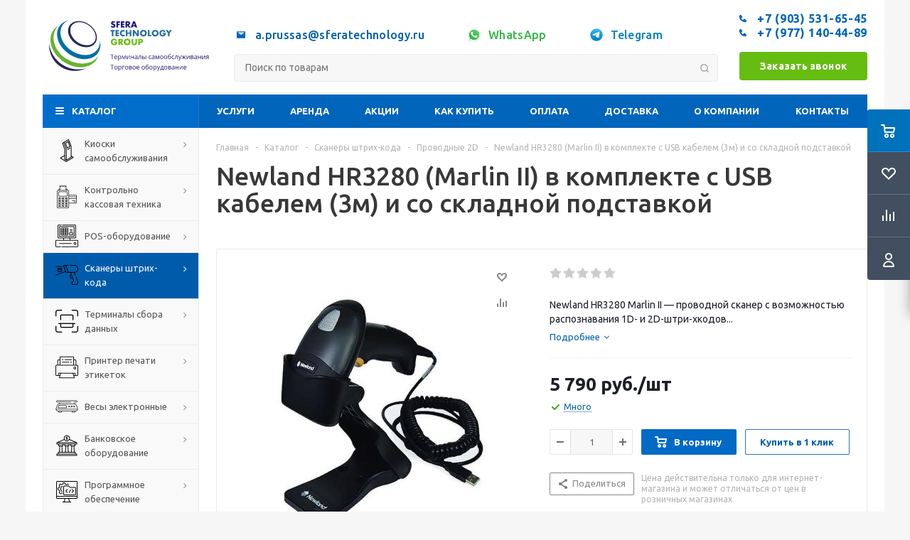

--- FILE ---
content_type: text/html; charset=UTF-8
request_url: https://sferatechnology.ru/catalog/skanery_shtrikhkoda/provodnye_2d/newland_hr3280_marlin_ii_v_komplekte_s_usb_kabelem_3m_i_so_skladnoy_podstavkoy/
body_size: 126438
content:
<!DOCTYPE html>
<html xmlns="http://www.w3.org/1999/xhtml" xml:lang="ru" lang="ru" >

<head>
	<title>Newland HR3280 (Marlin II) в комплекте с USB кабелем (3м) и со складной подставкой | Купить по оптимальной цене в Москве</title>
	
	
		<meta name="viewport" content="initial-scale=1.0, width=device-width" />
	<meta name="HandheldFriendly" content="true" />
	<meta name="yes" content="yes" />
	<meta name="apple-mobile-web-app-status-bar-style" content="black" />
	<meta name="SKYPE_TOOLBAR" content="SKYPE_TOOLBAR_PARSER_COMPATIBLE" />
	<link rel="manifest" href="/yandex-manifest.json">
	<meta http-equiv="Content-Type" content="text/html; charset=UTF-8" />
<meta name="keywords" content="Newland HR3280 (Marlin II) в комплекте с USB кабелем (3м) и со складной подставкой купить продажа цена стоимость москва" />
<meta name="description" content="Newland HR3280 (Marlin II) в комплекте с USB кабелем (3м) и со складной подставкой от компании «Сфера Технолоджи Групп». ✅Низкие цены от производителей, быстрая доставка. ✅Полный спектр услуг. ✅Купить оборудование можно на сайте или по телефону в Москве ☎ +7(903) 531-65-45, +7 (977) 140-44-89" />
<script data-skip-moving="true">(function(w, d, n) {var cl = "bx-core";var ht = d.documentElement;var htc = ht ? ht.className : undefined;if (htc === undefined || htc.indexOf(cl) !== -1){return;}var ua = n.userAgent;if (/(iPad;)|(iPhone;)/i.test(ua)){cl += " bx-ios";}else if (/Android/i.test(ua)){cl += " bx-android";}cl += (/(ipad|iphone|android|mobile|touch)/i.test(ua) ? " bx-touch" : " bx-no-touch");cl += w.devicePixelRatio && w.devicePixelRatio >= 2? " bx-retina": " bx-no-retina";var ieVersion = -1;if (/AppleWebKit/.test(ua)){cl += " bx-chrome";}else if ((ieVersion = getIeVersion()) > 0){cl += " bx-ie bx-ie" + ieVersion;if (ieVersion > 7 && ieVersion < 10 && !isDoctype()){cl += " bx-quirks";}}else if (/Opera/.test(ua)){cl += " bx-opera";}else if (/Gecko/.test(ua)){cl += " bx-firefox";}if (/Macintosh/i.test(ua)){cl += " bx-mac";}ht.className = htc ? htc + " " + cl : cl;function isDoctype(){if (d.compatMode){return d.compatMode == "CSS1Compat";}return d.documentElement && d.documentElement.clientHeight;}function getIeVersion(){if (/Opera/i.test(ua) || /Webkit/i.test(ua) || /Firefox/i.test(ua) || /Chrome/i.test(ua)){return -1;}var rv = -1;if (!!(w.MSStream) && !(w.ActiveXObject) && ("ActiveXObject" in w)){rv = 11;}else if (!!d.documentMode && d.documentMode >= 10){rv = 10;}else if (!!d.documentMode && d.documentMode >= 9){rv = 9;}else if (d.attachEvent && !/Opera/.test(ua)){rv = 8;}if (rv == -1 || rv == 8){var re;if (n.appName == "Microsoft Internet Explorer"){re = new RegExp("MSIE ([0-9]+[\.0-9]*)");if (re.exec(ua) != null){rv = parseFloat(RegExp.$1);}}else if (n.appName == "Netscape"){rv = 11;re = new RegExp("Trident/.*rv:([0-9]+[\.0-9]*)");if (re.exec(ua) != null){rv = parseFloat(RegExp.$1);}}}return rv;}})(window, document, navigator);</script>


<link href="/bitrix/cache/css/s1/aspro_optimus/kernel_main/kernel_main_v1.css?176164208323565"  rel="stylesheet" />
<link href="/bitrix/js/ui/fonts/opensans/ui.font.opensans.min.css?16564905492320"  rel="stylesheet" />
<link href="/bitrix/js/main/popup/dist/main.popup.bundle.min.css?165649050223804"  rel="stylesheet" />
<link href="/bitrix/js/main/loader/dist/loader.bundle.min.css?15961839972029"  rel="stylesheet" />
<link href="/bitrix/js/main/core/css/core_viewer.min.css?159618399757920"  rel="stylesheet" />
<link href="/bitrix/js/ui/entity-selector/dist/entity-selector.bundle.min.css?165649054926630"  rel="stylesheet" />
<link href="/bitrix/js/ui/buttons/src/css/ui.buttons.css?165649046420592"  rel="stylesheet" />
<link href="/bitrix/js/ui/buttons/src/css/ui.buttons.ie.css?159618402538907"  rel="stylesheet" />
<link href="/bitrix/js/ui/cnt/ui.cnt.min.css?16564905433479"  rel="stylesheet" />
<link href="/bitrix/js/fileman/html_editor/html-editor.min.css?165649051754886"  rel="stylesheet" />
<link href="/bitrix/cache/css/s1/aspro_optimus/page_d4df40486b39398c767de0bb4e398c8a/page_d4df40486b39398c767de0bb4e398c8a_v1.css?176157807214840"  rel="stylesheet" />
<link href="/bitrix/cache/css/s1/aspro_optimus/default_37d8a9d8803827b5d977e3d099776aa3/default_37d8a9d8803827b5d977e3d099776aa3_v1.css?176157807223487"  rel="stylesheet" />
<link href="/bitrix/panel/main/popup.min.css?163091346721121"  rel="stylesheet" />
<link href="/bitrix/cache/css/s1/aspro_optimus/template_6d8e03639cda1ae874ac8313dd7e18a7/template_6d8e03639cda1ae874ac8313dd7e18a7_v1.css?1764086092864744"  data-template-style="true" rel="stylesheet" />




<script type="extension/settings" data-extension="ui.entity-selector">{"extensions":["catalog.entity-selector","landing.entity-selector","seo.entity-selector"]}</script>
<script type="extension/settings" data-extension="catalog.entity-selector">{"entities":[{"id":"product","options":{"dynamicLoad":true,"dynamicSearch":true,"searchFields":[{"name":"supertitle","type":"string","system":true},{"name":"SEARCH_PROPERTIES","type":"string"},{"name":"PREVIEW_TEXT","type":"string"},{"name":"DETAIL_TEXT","type":"string"},{"name":"PARENT_NAME","type":"string"},{"name":"PARENT_SEARCH_PROPERTIES","type":"string"},{"name":"PARENT_PREVIEW_TEXT","type":"string"},{"name":"PARENT_DETAIL_TEXT","type":"string"}],"itemOptions":{"default":{"avatar":"\/bitrix\/js\/catalog\/entity-selector\/src\/images\/product.svg","captionOptions":{"fitContent":true,"maxWidth":150}}}}},{"id":"product_variation","options":{"dynamicLoad":false,"dynamicSearch":true,"searchFields":[{"name":"supertitle","type":"string","system":true},{"name":"SEARCH_PROPERTIES","type":"string"},{"name":"PREVIEW_TEXT","type":"string"},{"name":"DETAIL_TEXT","type":"string"},{"name":"PARENT_NAME","type":"string"},{"name":"PARENT_SEARCH_PROPERTIES","type":"string"},{"name":"PARENT_PREVIEW_TEXT","type":"string"},{"name":"PARENT_DETAIL_TEXT","type":"string"}],"itemOptions":{"default":{"avatar":"\/bitrix\/js\/catalog\/entity-selector\/src\/images\/product.svg","captionOptions":{"fitContent":true,"maxWidth":150}}}}}]}</script>
<script type="extension/settings" data-extension="landing.entity-selector">{"entities":[{"id":"landing","options":{"itemOptions":{"default":{"avatarOptions":{"bgSize":"cover"}},"folder":{"avatar":"\/bitrix\/js\/landing\/entity-selector\/src\/images\/icon-folder.svg"}},"dynamicLoad":true,"dynamicSearch":true}}]}</script>



<link rel="shortcut icon" href="/favicon.ico" type="image/x-icon" />
<link rel="apple-touch-icon" sizes="180x180" href="/upload/aspro.optimus/0fe/cyhokux3gub4z17tmzxt2jfzfs31seac.svg" />
<script type="application/ld+json" data-skip-moving="true">{"@type":"Product","@context":"http:\/\/schema.org\/","name":"Newland HR3280 (Marlin II) \u0432 \u043a\u043e\u043c\u043f\u043b\u0435\u043a\u0442\u0435 \u0441 USB \u043a\u0430\u0431\u0435\u043b\u0435\u043c (3\u043c) \u0438 \u0441\u043e \u0441\u043a\u043b\u0430\u0434\u043d\u043e\u0439 \u043f\u043e\u0434\u0441\u0442\u0430\u0432\u043a\u043e\u0439","image":"https:\/\/sferatechnology.ru\/upload\/iblock\/b6c\/p9u3i7uywf58zz8x2qjpzga3ujfb5aec.jpg","description":"<p>\r\n\tNewland HR3280 Marlin II \u2014 \u0440\u0443\u0447\u043d\u043e\u0439 \u043f\u0440\u043e\u0432\u043e\u0434\u043d\u043e\u0439 \u0441\u043a\u0430\u043d\u0435\u0440. <br>\r\n\t\u041f\u0440\u0438\u043c\u0435\u043d\u044f\u0435\u0442\u0441\u044f \u0434\u043b\u044f \u0440\u0430\u0431\u043e\u0442\u044b \u0441 1D- \u0438 2D-\u0448\u0440\u0438\u0445-\u043a\u043e\u0434\u0430\u043c\u0438.<br>\r\n\t \u0428\u0438\u0440\u043e\u043a\u043e \u0438\u0441\u043f\u043e\u043b\u044c\u0437\u0443\u0435\u0442\u0441\u044f \u0432 \u0442\u043e\u0440\u0433\u043e\u0432\u043b\u0435, \u0441\u043a\u043b\u0430\u0434\u0441\u043a\u0438\u0445 \u0445\u043e\u0437\u044f\u0439\u0441\u0442\u0432\u0430\u0445, \u043c\u0435\u0434\u0438\u0446\u0438\u043d\u0435, \u043b\u043e\u0433\u0438\u0441\u0442\u0438\u043a\u0435 \u0438 \u0434\u0440\u0443\u0433\u0438\u0445 \u0441\u0444\u0435\u0440\u0430\u0445.<br>\r\n\t \u0420\u0430\u0441\u043f\u043e\u0437\u043d\u0430\u0435\u0442 \u0438\u0434\u0435\u043d\u0442\u0438\u0444\u0438\u043a\u0430\u0442\u043e\u0440\u044b Data Matrix, \u043d\u0430\u043d\u043e\u0441\u0438\u043c\u044b\u0435 \u043d\u0430 \u0442\u043e\u0432\u0430\u0440\u044b, \u043f\u043e\u0434\u043b\u0435\u0436\u0430\u0449\u0438\u0435 \u043e\u0431\u044f\u0437\u0430\u0442\u0435\u043b\u044c\u043d\u043e\u0439 \u043c\u0430\u0440\u043a\u0438\u0440\u043e\u0432\u043a\u0435.\r\n<\/p>\r\n<h2> \u0412\u043d\u0435\u0448\u043d\u0438\u0439 \u0432\u0438\u0434 \u0438 \u0443\u0434\u043e\u0431\u0441\u0442\u0432\u043e \u044d\u043a\u0441\u043f\u043b\u0443\u0430\u0442\u0430\u0446\u0438\u0438.<\/h2>\r\n<p>\r\n\t\u0421\u043a\u0430\u043d\u0435\u0440 HR3280 Marlin II \u043f\u0440\u0435\u0434\u0441\u0442\u0430\u0432\u043b\u0435\u043d \u0432 \u044d\u0440\u0433\u043e\u043d\u043e\u043c\u0438\u0447\u043d\u043e\u043c \u043a\u043e\u0440\u043f\u0443\u0441\u0435 \u0447\u0435\u0440\u043d\u043e\u0433\u043e \u0446\u0432\u0435\u0442\u0430. \u0418\u0437\u0433\u043e\u0442\u043e\u0432\u043b\u0435\u043d \u0438\u0437 \u043f\u043e\u043b\u0438\u043a\u0430\u0440\u0431\u043e\u043d\u0430\u0442\u0430 \u0438 \u0443\u0434\u0430\u0440\u043e\u043f\u0440\u043e\u0447\u043d\u043e\u0433\u043e ABC-\u043f\u043b\u0430\u0441\u0442\u0438\u043a\u0430. \u0423\u0441\u0442\u043e\u0439\u0447\u0438\u0432 \u043a \u043f\u0430\u0434\u0435\u043d\u0438\u044e \u0441 \u0432\u044b\u0441\u043e\u0442\u044b \u0434\u043e 1,5 \u043c\u0435\u0442\u0440\u043e\u0432. \u041f\u043b\u0430\u0442\u0430 \u0434\u0435\u043a\u043e\u0434\u0435\u0440\u0430 \u0437\u0430\u0449\u0438\u0449\u0435\u043d\u0430 \u0441\u0442\u0435\u043a\u043b\u043e\u043c \u0438 \u0440\u0430\u0441\u043f\u043e\u043b\u043e\u0436\u0435\u043d\u0430 \u0432 \u0443\u0433\u043b\u0443\u0431\u043b\u0435\u043d\u0438\u0438, \u0447\u0442\u043e \u043f\u0440\u0435\u0434\u043e\u0442\u0432\u0440\u0430\u0449\u0430\u0435\u0442 \u0435\u0435 \u043f\u043e\u043b\u043e\u043c\u043a\u0443 \u0432 \u0441\u043b\u0443\u0447\u0430\u0435 \u043f\u0430\u0434\u0435\u043d\u0438\u044f \u0443\u0441\u0442\u0440\u043e\u0439\u0441\u0442\u0432\u0430.<br>\r\n\t\u0412\u044b\u043f\u043e\u043b\u043d\u0435\u043d\u0438\u0435 \u043e\u043f\u0435\u0440\u0430\u0446\u0438\u0439 \u0441\u043a\u0430\u043d\u0438\u0440\u043e\u0432\u0430\u043d\u0438\u044f \u043f\u043e\u0434\u0442\u0432\u0435\u0440\u0436\u0434\u0430\u0435\u0442\u0441\u044f \u0441\u0432\u0435\u0442\u043e\u0434\u0438\u043e\u0434\u043d\u044b\u043c \u0438\u043d\u0434\u0438\u043a\u0430\u0442\u043e\u0440\u043e\u043c \u0438 \u0437\u0432\u0443\u043a\u043e\u0432\u044b\u043c \u0441\u0438\u0433\u043d\u0430\u043b\u043e\u043c. <br>\r\n\t\u0421\u043f\u0443\u0441\u043a\u043e\u0432\u0430\u044f \u043a\u043d\u043e\u043f\u043a\u0430 \u0440\u0430\u0437\u043c\u0435\u0449\u0435\u043d\u0430 \u0432 \u0432\u0435\u0440\u0445\u043d\u0435\u0439 \u0447\u0430\u0441\u0442\u0438 \u0440\u0443\u043a\u043e\u044f\u0442\u043a\u0438.<br>\r\n\t\u0421\u043d\u0438\u0437\u0443 \u043a\u043e\u0440\u043f\u0443\u0441\u0430 \u043d\u0430\u0445\u043e\u0434\u0438\u0442\u0441\u044f \u0440\u0430\u0437\u044a\u0435\u043c RJ45 \u0434\u043b\u044f \u043f\u043e\u0434\u0441\u043e\u0435\u0434\u0438\u043d\u0435\u043d\u0438\u044f \u0438\u043d\u0442\u0435\u0440\u0444\u0435\u0439\u0441\u043d\u043e\u0433\u043e \u043a\u0430\u0431\u0435\u043b\u044f.\r\n<\/p>\r\n<h2>\u0424\u0443\u043d\u043a\u0446\u0438\u043e\u043d\u0430\u043b\u044c\u043d\u044b\u0435 \u0432\u043e\u0437\u043c\u043e\u0436\u043d\u043e\u0441\u0442\u0438.<\/h2>\r\n<p>\r\n\tNewland HR3280 Marlin II \u043e\u0441\u043d\u0430\u0449\u0430\u0435\u0442\u0441\u044f \u0432\u0441\u0442\u0440\u043e\u0435\u043d\u043d\u044b\u043c \u043f\u0440\u043e\u0446\u0435\u0441\u0441\u043e\u0440\u043e\u043c (\u0441 \u0442\u0430\u043a\u0442\u043e\u0432\u043e\u0439 \u0447\u0430\u0441\u0442\u043e\u0442\u043e\u0439 1 \u0413\u0413\u0446), \u043e\u0431\u0435\u0441\u043f\u0435\u0447\u0438\u0432\u0430\u044e\u0449\u0438\u043c \u0431\u044b\u0441\u0442\u0440\u043e\u0435 \u0432\u044b\u043f\u043e\u043b\u043d\u0435\u043d\u0438\u0435 \u043e\u043f\u0435\u0440\u0430\u0446\u0438\u0439 \u0441\u043a\u0430\u043d\u0438\u0440\u043e\u0432\u0430\u043d\u0438\u044f.\r\n<\/p>\r\n<p>\r\n\t\u0420\u0435\u0436\u0438\u043c\u044b \u0441\u043a\u0430\u043d\u0438\u0440\u043e\u0432\u0430\u043d\u0438\u044f:\r\n<\/p>\r\n<ul>\r\n\t<li> \u0438\u043c\u043f\u0443\u043b\u044c\u0441\u043d\u044b\u0439 \u2014 \u043f\u0440\u0438 \u043a\u0430\u0436\u0434\u043e\u043c \u043d\u0430\u0436\u0430\u0442\u0438\u0438 \u0441\u043f\u0443\u0441\u043a\u043e\u0432\u043e\u0439 \u043a\u043d\u043e\u043f\u043a\u0438 \u0441\u043a\u0430\u043d\u0438\u0440\u0443\u0435\u0442\u0441\u044f \u043e\u0434\u0438\u043d \u0448\u0442\u0440\u0438\u0445-\u043a\u043e\u0434;<\/li>\r\n\t<li> \u043d\u0430\u0446\u0435\u043b\u0438\u0432\u0430\u043d\u0438\u044f \u2014 \u0434\u0435\u043a\u043e\u0434\u0438\u0440\u043e\u0432\u0430\u043d\u0438\u0435 \u043f\u0440\u043e\u0434\u043e\u043b\u0436\u0430\u0435\u0442\u0441\u044f \u0434\u043e \u0442\u0435\u0445 \u043f\u043e\u0440, \u043f\u043e\u043a\u0430 \u0443\u0434\u0435\u0440\u0436\u0438\u0432\u0430\u0435\u0442\u0441\u044f \u043a\u043b\u0430\u0432\u0438\u0448\u0430; <\/li>\r\n\t<li> \u043d\u0435\u043f\u0440\u0435\u0440\u044b\u0432\u043d\u044b\u0439 \u2014 \u043e\u043f\u0435\u0440\u0430\u0446\u0438\u0438 \u0437\u0430\u043f\u0443\u0441\u043a\u0430\u044e\u0442\u0441\u044f \u0430\u0432\u0442\u043e\u043c\u0430\u0442\u0438\u0447\u0435\u0441\u043a\u0438 \u043e\u0434\u043d\u0430 \u0437\u0430 \u0434\u0440\u0443\u0433\u043e\u0439 (\u0431\u0435\u0437 \u043d\u0430\u0436\u0430\u0442\u0438\u044f \u0441\u043f\u0443\u0441\u043a\u043e\u0432\u043e\u0439 \u043a\u043d\u043e\u043f\u043a\u0438);<\/li>\r\n\t<li> \u0441\u0435\u043d\u0441\u043e\u0440\u043d\u044b\u0439 \u2014 \u0441\u043a\u0430\u043d\u0435\u0440 \u0440\u0430\u0441\u043f\u043e\u0437\u043d\u0430\u0435\u0442 \u0448\u0442\u0440\u0438\u0445-\u043a\u043e\u0434 \u043f\u0440\u0438 \u0435\u0433\u043e \u043f\u043e\u043f\u0430\u0434\u0430\u043d\u0438\u0438 \u0432 \u043f\u043e\u043b\u0435 \u043e\u0431\u0437\u043e\u0440\u0430 \u0434\u0435\u043a\u043e\u0434\u0435\u0440\u0430.<\/li>\r\n<\/ul>\r\n<p>\r\n\t\u041c\u043e\u0434\u0435\u043b\u044c \u043e\u0441\u043d\u0430\u0449\u0435\u043d\u0430 \u0434\u0432\u0443\u0445\u0446\u0432\u0435\u0442\u043d\u043e\u0439 (\u0431\u0435\u043b\u043e\u0439 \u0438 \u043a\u0440\u0430\u0441\u043d\u043e\u0439) \u0441\u0432\u0435\u0442\u043e\u0434\u0438\u043e\u0434\u043d\u043e\u0439 \u043f\u043e\u0434\u0441\u0432\u0435\u0442\u043a\u043e\u0439, \u043a\u043e\u0442\u043e\u0440\u0430\u044f \u043d\u0430\u0441\u0442\u0440\u0430\u0438\u0432\u0430\u0435\u0442\u0441\u044f \u043f\u043e \u0436\u0435\u043b\u0430\u043d\u0438\u044e \u043f\u043e\u043b\u044c\u0437\u043e\u0432\u0430\u0442\u0435\u043b\u044f. \u0414\u043b\u044f \u0443\u0434\u043e\u0431\u0441\u0442\u0432\u0430 \u043d\u0430\u0446\u0435\u043b\u0438\u0432\u0430\u043d\u0438\u044f \u043f\u0440\u0435\u0434\u0443\u0441\u043c\u043e\u0442\u0440\u0435\u043d \u0437\u0435\u043b\u0435\u043d\u044b\u0439 \u043b\u0443\u0447. \u0421\u043a\u043e\u0440\u043e\u0441\u0442\u044c \u0441\u0447\u0438\u0442\u044b\u0432\u0430\u043d\u0438\u044f \u2014 60 \u0441\u043a\u0430\u043d\/\u0441\u0435\u043a.\r\n<\/p>\r\n<p>\r\n\tNewland HR3280 Marlin II \u043a\u043e\u043c\u043f\u043b\u0435\u043a\u0442\u0443\u0435\u0442\u0441\u044f \u0438\u043c\u0438\u0434\u0436\u0435\u0432\u044b\u043c \u0434\u0435\u043a\u043e\u0434\u0435\u0440\u043e\u043c \u0441 \u0432\u044b\u0441\u043e\u043a\u0438\u043c \u0440\u0430\u0437\u0440\u0435\u0448\u0435\u043d\u0438\u0435\u043c \u2014 1280 \u00d7 800 \u043f\u0438\u043a\u0441\u0435\u043b\u0435\u0439, \u0447\u0442\u043e \u043f\u043e\u0437\u0432\u043e\u043b\u044f\u0435\u0442 \u0441\u0447\u0438\u0442\u044b\u0432\u0430\u0442\u044c \u043c\u0435\u043b\u043a\u0438\u0435, \u043f\u043b\u043e\u0442\u043d\u044b\u0435 \u0438 \u0431\u043b\u0438\u0437\u043a\u043e \u0440\u0430\u0441\u043f\u043e\u043b\u043e\u0436\u0435\u043d\u043d\u044b\u0435 \u0434\u0440\u0443\u0433 \u043a \u0434\u0440\u0443\u0433\u0443 \u0448\u0442\u0440\u0438\u0445-\u043a\u043e\u0434\u044b. \u041c\u043e\u0434\u0435\u043b\u044c \u0440\u0430\u0441\u043f\u043e\u0437\u043d\u0430\u0435\u0442 \u0438\u0434\u0435\u043d\u0442\u0438\u0444\u0438\u043a\u0430\u0442\u043e\u0440\u044b \u0441 \u044d\u043a\u0440\u0430\u043d\u043e\u0432 \u043c\u043e\u0431\u0438\u043b\u044c\u043d\u044b\u0445 \u0443\u0441\u0442\u0440\u043e\u0439\u0441\u0442\u0432, \u0441 \u043f\u043e\u0432\u0440\u0435\u0436\u0434\u0435\u043d\u043d\u044b\u0445 \u0438\u043b\u0438 \u043f\u043e\u043c\u044f\u0442\u044b\u0445 \u044d\u0442\u0438\u043a\u0435\u0442\u043e\u043a.\r\n<\/p>\r\n<p>\r\n\tNewland HR3280 Marlin II \u043f\u043e\u0434\u043a\u043b\u044e\u0447\u0430\u0435\u0442\u0441\u044f \u043a \u0432\u043d\u0435\u0448\u043d\u0435\u043c\u0443 \u043e\u0431\u043e\u0440\u0443\u0434\u043e\u0432\u0430\u043d\u0438\u044e \u043f\u043e\u0441\u0440\u0435\u0434\u0441\u0442\u0432\u043e\u043c USB.\r\n<\/p>\r\n<p>\r\n\t\u0412 \u043a\u043e\u043c\u043f\u043b\u0435\u043a\u0442 \u043f\u043e\u0441\u0442\u0430\u0432\u043a\u0438 \u0432\u0445\u043e\u0434\u0438\u0442 3-\u0445 \u043c\u0435\u0442\u0440\u043e\u0432\u044b\u0439 USB-\u043a\u0430\u0431\u0435\u043b\u044c \u0438 \u0441\u043a\u043b\u0430\u0434\u043d\u0430\u044f \u043f\u043e\u0434\u0441\u0442\u0430\u0432\u043a\u0430.<\/p>\r\n ","brand":{"@type":"Brand","name":"\u0421\u0444\u0435\u0440\u0430 \u0422\u0435\u0445\u043d\u043e\u043b\u043e\u0434\u0436\u0438 \u0413\u0440\u0443\u043f\u043f"},"offers":{"@type":"Offer","priceCurrency":"RUB","price":5790}}</script>
<meta property="og:title" content="Newland HR3280 (Marlin II) в комплекте с USB кабелем (3м) и со складной подставкой"/>
<meta property="og:description" content="Newland HR3280 (Marlin II) в комплекте с USB кабелем (3м) и со складной подставкой от компании «Сфера Технолоджи Групп». Низкие цены от производителей, быстрая доставка. Полный спектр услуг. Купить оборудование можно на сайте или по телефону в Москве ☎ +7(903) 531-65-45, +7 (977) 140-44-89" />
<meta property="og:image" content="https://sferatechnology.ru/auth/logo_sfera.svg"/>
<meta property="og:type" content="website"/>
<meta property="og:url" content="https://sferatechnology.ru/catalog/skanery_shtrikhkoda/provodnye_2d/newland_hr3280_marlin_ii_v_komplekte_s_usb_kabelem_3m_i_so_skladnoy_podstavkoy/"/>
<style>img[src*="captcha.php"] {cursor: pointer;}</style>



				
		
						
				<!--[if gte IE 9]><style>.basket_button, .button30, .icon {filter: none;}</style><![endif]-->
				<link href='https://fonts.googleapis.com/css?family=Ubuntu:400,500,700,400italic&subset=latin,cyrillic' rel='stylesheet'>
	</head>

<body class='' id="main" itemscope itemtype="https://schema.org/WebPage"> 
<!-- Yandex.Metrika counter -->
<noscript><div><img src="https://mc.yandex.ru/watch/71970013" style="position:absolute; left:-9999px;" alt="" /></div></noscript>
<!-- /Yandex.Metrika counter -->


	
	<div id="panel"></div>
	<!--'start_frame_cache_basketitems-component-block'-->	<div id="ajax_basket"></div>
<!--'end_frame_cache_basketitems-component-block'-->										<div class="wrapper catalog_page with_fast_view  basket_fly colored banner_auto">
	<div class="header_wrap ">
				<header id="header" itemscope itemtype="https://schema.org/WPHeader">
			<div class="wrapper_inner">
				<div class="top_br"></div>
				<table class="middle-h-row">
					<tr>

					<td class="logo_wrapp">
							<div class="logo nofill_n">
								<a href="/"><svg width="270" height="100" viewBox="0 0 270 100" fill="none" xmlns="http://www.w3.org/2000/svg">
<rect width="270" height="100" fill="white"/>
<path d="M77.8133 21.491C69.1881 11.7171 55.0658 8.28688 46.218 13.6011C37.4735 18.8558 36.9488 30.8357 45.0812 40.5778C53.3646 50.5147 67.6061 54.5173 76.8435 49.2985C86.1961 44.02 86.6095 31.4637 77.8133 21.491ZM76.4261 46.532C68.727 50.9997 55.7892 47.6966 47.9788 38.185C40.2558 28.7688 41.3529 17.8343 50.0655 14.0185C58.5795 10.2902 70.5952 14.8373 77.3721 23.2916C84.2524 31.8612 83.9543 42.1638 76.4261 46.532Z" fill="#28295B"/>
<path d="M88.752 41.6947C88.8798 44.0034 88.6478 46.3178 88.0643 48.5552C84.181 63.3055 65.2929 68.7907 47.1243 58.3689C29.1425 48.0544 23.1525 28.8443 30.8755 17.2857C33.0792 14.0215 36.203 11.4856 39.8505 10C34.095 11.2799 29.1186 14.2808 25.8673 19.1658C17.1228 32.2348 24.9889 53.6111 44.8388 64.5456C64.2913 75.2775 84.0618 69.6532 88.5612 54.6087C89.7529 50.3948 89.8187 45.942 88.752 41.6947V41.6947Z" fill="#006FA7"/>
<path d="M38.2208 70.4601C19.9369 59.5653 11.2838 38.1413 20.7318 22.6755C21.7107 21.08 22.858 19.5942 24.1541 18.2437C20.7557 20.2386 17.8915 23.0277 15.8071 26.372C6.76451 41.0469 14.8611 62.8643 33.8485 74.9436C52.7008 86.9593 75.0946 84.801 83.9543 70.2295C84.769 68.891 85.4506 67.4758 85.9894 66.0044C76.1956 78.656 55.5388 80.7825 38.2208 70.4601Z" fill="#68B32E"/>
<path d="M10.0517 46.5678C10.0199 47.2435 10 47.9351 10 48.6307C9.99853 55.3511 11.7011 61.9622 14.9485 67.846C18.1959 73.7298 22.8822 78.6941 28.5692 82.2749C34.2563 85.8557 40.7584 87.936 47.4678 88.3215C54.1772 88.707 60.8748 87.385 66.9345 84.479C60.6873 86.1195 54.1635 86.4173 47.7929 85.353C41.4223 84.2886 35.3495 81.8863 29.9749 78.3042C24.6003 74.7221 20.0459 70.0417 16.6118 64.5714C13.1776 59.1011 10.9418 52.9651 10.0517 46.5678V46.5678Z" fill="#272759"/>
<path d="M111.346 13.91C111.1 13.7078 110.827 13.543 110.533 13.421C110.282 13.3195 110.014 13.266 109.743 13.263C109.463 13.2504 109.186 13.3311 108.957 13.4924C108.86 13.5591 108.782 13.6486 108.729 13.7531C108.676 13.8575 108.649 13.9734 108.652 14.0906C108.648 14.2438 108.701 14.393 108.803 14.5082C108.918 14.6278 109.054 14.7248 109.205 14.7941C109.384 14.8809 109.57 14.9514 109.762 15.0047C109.973 15.0649 110.176 15.1251 110.379 15.1928C111.058 15.3873 111.672 15.7632 112.154 16.28C112.547 16.7848 112.747 17.413 112.719 18.0519C112.725 18.5091 112.641 18.9631 112.47 19.3874C112.318 19.7755 112.082 20.1249 111.778 20.4106C111.437 20.7071 111.039 20.931 110.608 21.069C110.102 21.2337 109.572 21.3138 109.04 21.306C107.825 21.3093 106.641 20.9302 105.654 20.2225L106.722 18.2137C107.049 18.5194 107.421 18.7731 107.825 18.966C108.163 19.1218 108.531 19.2039 108.904 19.2068C109.232 19.2346 109.558 19.1349 109.815 18.9284C109.955 18.8056 110.052 18.641 110.092 18.4589C110.132 18.2768 110.112 18.0867 110.037 17.9165C109.977 17.8012 109.89 17.7018 109.784 17.6268C109.641 17.5236 109.484 17.4401 109.318 17.3785C109.13 17.3033 108.897 17.2167 108.626 17.1227C108.355 17.0286 107.99 16.912 107.682 16.7879C107.381 16.6709 107.101 16.5057 106.854 16.2988C106.608 16.0923 106.409 15.8358 106.271 15.5464C106.11 15.1754 106.034 14.7731 106.049 14.369C106.042 13.9278 106.121 13.4894 106.282 13.0786C106.431 12.706 106.657 12.3689 106.944 12.0892C107.243 11.8041 107.598 11.5849 107.986 11.4459C108.428 11.2901 108.894 11.2137 109.363 11.2202C109.865 11.2233 110.364 11.289 110.849 11.4158C111.373 11.5452 111.879 11.7398 112.354 11.9952L111.346 13.91Z" fill="#1E1870"/>
<path d="M119.78 13.5677H116.77V15.1703H119.505V17.2769H116.782V21.0389H114.291V11.4572H119.78V13.5677Z" fill="#1E1870"/>
<path d="M126.721 13.5677H123.76V15.1703H126.555V17.2769H123.76V18.9284H126.721V21.0389H121.27V11.4572H126.721V13.5677Z" fill="#1E1870"/>
<path d="M136.475 21.0389H133.376L131.002 17.3559V21.0389H128.511V11.4572H132.386C132.862 11.4472 133.336 11.5276 133.782 11.6942C134.143 11.8274 134.471 12.0383 134.742 12.3119C135.013 12.5856 135.221 12.9154 135.351 13.278C135.484 13.6394 135.551 14.0215 135.55 14.4066C135.579 15.0414 135.392 15.6673 135.02 16.1822C134.626 16.6616 134.076 16.9867 133.466 17.1001L136.475 21.0389ZM131.002 15.7421H131.472C131.872 15.7676 132.268 15.6605 132.601 15.4373C132.729 15.3317 132.829 15.1971 132.895 15.0447C132.96 14.8922 132.988 14.7263 132.977 14.5608C132.989 14.3953 132.961 14.2293 132.895 14.0768C132.83 13.9243 132.729 13.7897 132.601 13.6843C132.27 13.458 131.872 13.3494 131.472 13.3758H131.002V15.7421Z" fill="#1E1870"/>
<path d="M143.378 19.3761H139.823L139.252 21.0389H136.607L140.248 11.4572H142.968L146.614 21.0389H143.958L143.378 19.3761ZM142.72 17.4951L141.591 14.3088L140.463 17.4951H142.72Z" fill="#1E1870"/>
<path d="M109.72 27.1445V34.6119H107.23V27.1445H105.184V25.034H111.778V27.1445H109.72Z" fill="#276EA2"/>
<path d="M118.32 27.1445H115.36V28.7433H118.174V30.8537H115.378V32.5052H118.339V34.6119H112.869V25.034H118.32V27.1445Z" fill="#276EA2"/>
<path d="M127.01 28.2354C126.761 27.9059 126.439 27.6391 126.069 27.4562C125.698 27.2733 125.29 27.1795 124.877 27.1821C124.522 27.1785 124.17 27.2477 123.843 27.3852C123.535 27.5122 123.256 27.7004 123.023 27.9382C122.789 28.1768 122.605 28.4594 122.481 28.7696C122.348 29.1008 122.282 29.4549 122.285 29.8117C122.281 30.1722 122.347 30.5301 122.481 30.865C122.606 31.178 122.791 31.4631 123.027 31.7039C123.261 31.9407 123.54 32.1298 123.847 32.2607C124.168 32.3975 124.513 32.4666 124.862 32.4638C125.272 32.4568 125.676 32.3621 126.047 32.1863C126.417 32.0105 126.746 31.7575 127.01 31.4444V34.3937L126.758 34.484C126.41 34.6093 126.053 34.7087 125.69 34.7812C125.368 34.8436 125.04 34.8751 124.712 34.8752C123.402 34.8778 122.144 34.3643 121.21 33.4457C120.741 32.9825 120.365 32.4349 120.1 31.8318C119.683 30.8919 119.565 29.8468 119.762 28.8377C119.958 27.8285 120.46 26.904 121.198 26.1889C122.147 25.2796 123.409 24.7715 124.723 24.7707C125.103 24.7706 125.481 24.811 125.852 24.8911C126.249 24.9825 126.638 25.1084 127.014 25.2673L127.01 28.2354Z" fill="#276EA2"/>
<path d="M131.483 28.732H135.08V25.034H137.57V34.6119H135.08V30.6619H131.483V34.6119H128.993V25.034H131.483V28.732Z" fill="#276EA2"/>
<path d="M139.575 34.6119V25.034H142.066L146.666 30.8914V25.034H149.142V34.6119H146.666L142.066 28.7583V34.6119H139.575Z" fill="#276EA2"/>
<path d="M150.831 29.823C150.818 28.8154 151.114 27.8281 151.679 26.9936C152.244 26.1591 153.051 25.5173 153.991 25.1544C155.368 24.6379 156.887 24.6379 158.264 25.1544C158.893 25.4014 159.466 25.7709 159.95 26.2416C160.422 26.6942 160.799 27.2365 161.059 27.8367C161.33 28.4543 161.473 29.1206 161.479 29.7951C161.485 30.4697 161.354 31.1383 161.094 31.7606C160.833 32.3829 160.449 32.9459 159.965 33.4153C159.48 33.8847 158.906 34.2509 158.276 34.4915C156.898 35.008 155.38 35.008 154.002 34.4915C153.378 34.2526 152.809 33.8877 152.332 33.4194C151.852 32.9522 151.471 32.3928 151.212 31.7748C150.954 31.1568 150.823 30.4929 150.827 29.823H150.831ZM153.438 29.823C153.433 30.1853 153.507 30.5444 153.652 30.8763C153.792 31.1914 153.991 31.4763 154.239 31.7152C154.487 31.951 154.778 32.1363 155.097 32.2607C155.588 32.4581 156.125 32.5109 156.645 32.413C157.165 32.315 157.646 32.0702 158.031 31.7077C158.28 31.4689 158.481 31.184 158.622 30.8688C158.763 30.5356 158.836 30.1774 158.836 29.8154C158.836 29.4535 158.763 29.0952 158.622 28.7621C158.486 28.4511 158.292 28.1689 158.05 27.9307C157.663 27.571 157.182 27.3281 156.663 27.2302C156.143 27.1324 155.607 27.1835 155.116 27.3777C154.796 27.5044 154.505 27.6922 154.258 27.9307C154.01 28.1696 153.81 28.4546 153.671 28.7696C153.519 29.1002 153.44 29.4593 153.438 29.823V29.823Z" fill="#276EA2"/>
<path d="M165.506 25.034V32.5052H168.493V34.6119H163.016V25.034H165.506Z" fill="#276EA2"/>
<path d="M169.155 29.823C169.141 28.8156 169.437 27.8281 170.001 26.9935C170.565 26.1589 171.371 25.517 172.311 25.1544C173.689 24.6379 175.207 24.6379 176.585 25.1544C177.213 25.4014 177.786 25.7709 178.27 26.2416C178.74 26.6997 179.114 27.2471 179.369 27.8517C179.64 28.4694 179.783 29.1357 179.789 29.8102C179.794 30.4847 179.663 31.1534 179.403 31.7757C179.143 32.398 178.759 32.9609 178.274 33.4303C177.79 33.8998 177.215 34.2659 176.585 34.5066C175.207 35.0231 173.689 35.0231 172.311 34.5066C171.687 34.2671 171.119 33.9022 170.641 33.4344C170.16 32.9681 169.778 32.4089 169.519 31.7907C169.261 31.1725 169.13 30.5081 169.136 29.838L169.155 29.823ZM171.758 29.823C171.754 30.1853 171.827 30.5444 171.973 30.8763C172.112 31.1914 172.311 31.4763 172.56 31.7152C172.807 31.951 173.099 32.1363 173.417 32.2607C173.908 32.4581 174.445 32.5109 174.965 32.413C175.485 32.315 175.966 32.0702 176.352 31.7077C176.601 31.4689 176.802 31.184 176.942 30.8688C177.084 30.5356 177.157 30.1774 177.157 29.8154C177.157 29.4535 177.084 29.0952 176.942 28.7621C176.802 28.4469 176.601 28.162 176.352 27.9232C175.965 27.5634 175.484 27.3206 174.964 27.2227C174.445 27.1248 173.909 27.176 173.417 27.3702C173.098 27.4968 172.807 27.6847 172.56 27.9232C172.309 28.164 172.109 28.4516 171.969 28.7696C171.825 29.1019 171.753 29.4609 171.758 29.823V29.823Z" fill="#276EA2"/>
<path d="M186.001 29.2512H190.944C190.944 29.759 190.922 30.2217 190.881 30.6355C190.841 31.0305 190.756 31.4195 190.625 31.7942C190.458 32.2732 190.214 32.7218 189.902 33.1222C189.602 33.5025 189.238 33.8283 188.827 34.0852C188.408 34.3477 187.953 34.5467 187.476 34.6759C186.971 34.813 186.45 34.8813 185.926 34.879C185.227 34.8867 184.534 34.759 183.883 34.5028C183.291 34.2711 182.753 33.9188 182.303 33.4683C181.857 33.0149 181.506 32.4763 181.273 31.8845C180.784 30.5549 180.784 29.0948 181.273 27.7652C181.499 27.1681 181.849 26.6257 182.3 26.1739C182.759 25.7223 183.307 25.3713 183.91 25.1431C184.578 24.8875 185.289 24.7599 186.005 24.7669C186.925 24.7461 187.833 24.9693 188.638 25.414C189.426 25.886 190.05 26.5868 190.429 27.4229L188.067 28.401C187.899 27.9478 187.601 27.5548 187.209 27.2724C186.851 27.0439 186.434 26.9249 186.009 26.93C185.659 26.9259 185.312 26.9978 184.993 27.1407C184.687 27.2789 184.416 27.4862 184.203 27.7464C183.975 28.0214 183.802 28.3383 183.695 28.6793C183.567 29.0727 183.505 29.4845 183.511 29.8982C183.508 30.2801 183.561 30.6603 183.669 31.0268C183.764 31.3562 183.927 31.6623 184.147 31.9259C184.359 32.1817 184.628 32.384 184.933 32.5165C185.278 32.6648 185.652 32.7367 186.028 32.7272C186.267 32.7284 186.506 32.7006 186.739 32.6444C186.958 32.5945 187.166 32.5039 187.352 32.3773C187.537 32.2563 187.691 32.094 187.803 31.9033C187.93 31.6849 188.012 31.4431 188.044 31.1923H186.001V29.2512Z" fill="#276EA2"/>
<path d="M194.195 30.0035L190.7 25.0227H193.676L195.451 27.6561L197.219 25.0227H200.184L196.685 30.0035V34.6119H194.195V30.0035Z" fill="#276EA2"/>
<path d="M110.748 42.828H115.691C115.691 43.3358 115.668 43.7948 115.627 44.2123C115.588 44.6059 115.504 44.9935 115.375 45.3673C115.207 45.8465 114.961 46.2951 114.649 46.6952C114.348 47.0756 113.986 47.4025 113.576 47.662C113.155 47.9223 112.699 48.1212 112.222 48.2526C111.717 48.3898 111.196 48.4581 110.672 48.4558C109.975 48.4617 109.283 48.334 108.633 48.0796C108.04 47.848 107.5 47.4957 107.05 47.0451C106.602 46.5861 106.253 46.0408 106.023 45.4425C105.536 44.1138 105.536 42.6557 106.023 41.3269C106.249 40.7279 106.6 40.184 107.053 39.7319C107.513 39.282 108.059 38.9312 108.66 38.7011C109.328 38.4458 110.039 38.3182 110.755 38.3249C111.675 38.3043 112.584 38.5289 113.388 38.9757C114.173 39.451 114.793 40.1563 115.164 40.9959L112.798 41.974C112.634 41.519 112.335 41.1251 111.94 40.8454C111.583 40.6142 111.165 40.495 110.74 40.5031C110.39 40.4977 110.044 40.5683 109.724 40.71C109.422 40.8479 109.154 41.0524 108.942 41.3081C108.717 41.5855 108.545 41.9017 108.434 42.2411C108.198 43.0058 108.189 43.8225 108.408 44.5923C108.507 44.9213 108.669 45.2279 108.885 45.4952C109.099 45.7508 109.37 45.9531 109.675 46.0858C110.02 46.2319 110.392 46.3037 110.766 46.2964C111.006 46.2958 111.244 46.268 111.477 46.2137C111.697 46.1605 111.905 46.0702 112.094 45.9466C112.277 45.821 112.431 45.6582 112.546 45.4688C112.672 45.2498 112.753 45.0083 112.786 44.7578H110.74L110.748 42.828Z" fill="#65BD11"/>
<path d="M125.231 48.1887H122.131L119.757 44.502V48.1887H117.267V38.6071H121.142C121.618 38.597 122.091 38.6775 122.537 38.8441C122.899 38.9755 123.227 39.1853 123.499 39.4585C123.77 39.7316 123.977 40.0614 124.106 40.4241C124.238 40.7856 124.306 41.1677 124.306 41.5527C124.335 42.1857 124.149 42.8101 123.779 43.3245C123.385 43.8061 122.833 44.1326 122.221 44.2462L125.231 48.1887ZM119.757 42.8919H120.228C120.628 42.9163 121.024 42.8079 121.356 42.5834C121.48 42.4736 121.58 42.3387 121.648 42.1876C121.716 42.0365 121.751 41.8726 121.751 41.7069C121.751 41.5411 121.716 41.3773 121.648 41.2262C121.58 41.0751 121.48 40.9401 121.356 40.8304C121.024 40.6072 120.627 40.5001 120.228 40.5256H119.757V42.8919Z" fill="#65BD11"/>
<path d="M125.664 43.3998C125.651 42.3921 125.946 41.4045 126.51 40.5694C127.074 39.7344 127.88 39.0917 128.82 38.7274C130.199 38.2107 131.718 38.2107 133.097 38.7274C133.724 38.9708 134.295 39.3365 134.779 39.8034C135.25 40.2599 135.625 40.806 135.881 41.4097C136.403 42.6838 136.403 44.1119 135.881 45.3861C135.625 45.9897 135.25 46.5359 134.779 46.9924C134.295 47.4592 133.724 47.825 133.097 48.0683C131.718 48.5851 130.199 48.5851 128.82 48.0683C128.197 47.8248 127.629 47.459 127.15 46.9924C126.674 46.5235 126.298 45.9639 126.042 45.3468C125.787 44.7297 125.658 44.0676 125.664 43.3998V43.3998ZM128.271 43.3998C128.267 43.762 128.34 44.121 128.485 44.4531C128.763 45.0888 129.281 45.589 129.926 45.845C130.592 46.1058 131.332 46.1058 131.999 45.845C132.313 45.715 132.6 45.5275 132.845 45.292C133.096 45.0546 133.297 44.7693 133.436 44.4531C133.58 44.1199 133.654 43.7608 133.654 43.3979C133.654 43.0349 133.58 42.6758 133.436 42.3427C133.297 42.0264 133.096 41.7412 132.845 41.5037C132.596 41.2667 132.303 41.079 131.984 40.9507C131.317 40.69 130.577 40.69 129.911 40.9507C129.266 41.2068 128.748 41.707 128.47 42.3427C128.33 42.6771 128.262 43.0373 128.271 43.3998Z" fill="#65BD11"/>
<path d="M140.339 38.6071V43.8173C140.339 44.0957 140.339 44.3816 140.369 44.6751C140.387 44.9487 140.452 45.2172 140.561 45.4688C140.668 45.7061 140.842 45.9073 141.061 46.0482C141.356 46.2115 141.691 46.2884 142.028 46.2701C142.362 46.2891 142.695 46.2121 142.987 46.0482C143.206 45.9062 143.379 45.7053 143.488 45.4688C143.603 45.2189 143.67 44.9497 143.687 44.6751C143.706 44.3816 143.717 44.0957 143.717 43.8173V38.6071H146.196V44.1597C146.196 45.6644 145.855 46.7529 145.173 47.425C144.491 48.0972 143.443 48.4407 142.028 48.4558C140.614 48.4558 139.564 48.1122 138.879 47.425C138.195 46.7378 137.851 45.6494 137.849 44.1597V38.6071H140.339Z" fill="#65BD11"/>
<path d="M150.692 48.1887H148.201V38.6071H152.166C153.242 38.6071 154.066 38.8892 154.638 39.446C154.935 39.76 155.165 40.1318 155.312 40.5382C155.46 40.9445 155.522 41.3769 155.496 41.8085C155.522 42.2406 155.46 42.6736 155.313 43.0807C155.165 43.4877 154.935 43.8601 154.638 44.1747C154.066 44.7315 153.242 45.0099 152.166 45.0099H150.692V48.1887ZM150.692 43.0047H151.519C152.432 43.0047 152.89 42.606 152.892 41.8085C152.895 41.0109 152.437 40.6134 151.519 40.6159H150.692V43.0047Z" fill="#65BD11"/>
<path d="M108.169 70H107.334V63.5938H105.088V62.8613H110.405V63.5938H108.169V70Z" fill="#1E1870"/>
<path d="M113.423 64.5508C113.879 64.5508 114.269 64.6517 114.595 64.8535C114.92 65.0553 115.169 65.3385 115.342 65.7031C115.514 66.0645 115.601 66.4876 115.601 66.9727V67.4756H111.904C111.914 68.1038 112.07 68.5824 112.373 68.9111C112.676 69.2399 113.102 69.4043 113.652 69.4043C113.991 69.4043 114.29 69.3734 114.551 69.3115C114.811 69.2497 115.081 69.1585 115.361 69.0381V69.751C115.091 69.8714 114.823 69.9593 114.556 70.0146C114.292 70.07 113.979 70.0977 113.618 70.0977C113.104 70.0977 112.655 69.9935 112.271 69.7852C111.89 69.5736 111.593 69.2643 111.382 68.8574C111.17 68.4505 111.064 67.9525 111.064 67.3633C111.064 66.7871 111.16 66.2891 111.353 65.8691C111.548 65.446 111.821 65.1204 112.173 64.8926C112.528 64.6647 112.944 64.5508 113.423 64.5508ZM113.413 65.2148C112.98 65.2148 112.635 65.3564 112.378 65.6396C112.121 65.9229 111.968 66.3184 111.919 66.8262H114.751C114.748 66.5072 114.697 66.2272 114.6 65.9863C114.505 65.7422 114.36 65.5534 114.165 65.4199C113.97 65.2832 113.719 65.2148 113.413 65.2148Z" fill="#1E1870"/>
<path d="M119.492 64.5508C120.16 64.5508 120.692 64.7803 121.089 65.2393C121.486 65.6982 121.685 66.3883 121.685 67.3096C121.685 67.9183 121.593 68.4294 121.411 68.8428C121.229 69.2562 120.972 69.5687 120.64 69.7803C120.311 69.9919 119.922 70.0977 119.473 70.0977C119.189 70.0977 118.94 70.0602 118.726 69.9854C118.511 69.9105 118.327 69.8096 118.174 69.6826C118.021 69.5557 117.894 69.4173 117.793 69.2676H117.734C117.744 69.3945 117.756 69.5475 117.769 69.7266C117.785 69.9056 117.793 70.0618 117.793 70.1953V72.3926H116.978V64.6484H117.646L117.754 65.4395H117.793C117.897 65.2767 118.024 65.1286 118.174 64.9951C118.324 64.8584 118.506 64.751 118.721 64.6729C118.939 64.5915 119.196 64.5508 119.492 64.5508ZM119.351 65.2344C118.979 65.2344 118.68 65.306 118.452 65.4492C118.228 65.5924 118.063 65.8073 117.959 66.0938C117.855 66.377 117.799 66.7334 117.793 67.1631V67.3193C117.793 67.7718 117.842 68.1543 117.939 68.4668C118.04 68.7793 118.205 69.0169 118.433 69.1797C118.664 69.3424 118.973 69.4238 119.36 69.4238C119.692 69.4238 119.969 69.3343 120.19 69.1553C120.412 68.9762 120.576 68.7272 120.684 68.4082C120.794 68.0859 120.85 67.7165 120.85 67.2998C120.85 66.6683 120.726 66.167 120.479 65.7959C120.234 65.4215 119.858 65.2344 119.351 65.2344Z" fill="#1E1870"/>
<path d="M128.75 64.6484V70H128.018V66.5137C128.018 66.3704 128.021 66.2256 128.027 66.0791C128.037 65.9294 128.049 65.7796 128.062 65.6299H128.032L126.255 70H125.566L123.833 65.6299H123.804C123.813 65.7796 123.82 65.9294 123.823 66.0791C123.83 66.2256 123.833 66.3802 123.833 66.543V70H123.096V64.6484H124.185L125.913 69.0234L127.666 64.6484H128.75Z" fill="#1E1870"/>
<path d="M131.206 64.6484V68.0127C131.206 68.0778 131.204 68.1624 131.201 68.2666C131.198 68.3675 131.193 68.4766 131.187 68.5938C131.18 68.7077 131.174 68.8184 131.167 68.9258C131.164 69.0299 131.159 69.1162 131.152 69.1846L134.072 64.6484H135.068V70H134.312V66.7188C134.312 66.6146 134.313 66.4811 134.316 66.3184C134.32 66.1556 134.325 65.9961 134.331 65.8398C134.338 65.6803 134.342 65.5566 134.346 65.4688L131.436 70H130.435V64.6484H131.206Z" fill="#1E1870"/>
<path d="M137.607 64.6484V66.8945H140.591V64.6484H141.401V70H140.591V67.583H137.607V70H136.792V64.6484H137.607Z" fill="#1E1870"/>
<path d="M145.122 64.5605C145.76 64.5605 146.234 64.7038 146.543 64.9902C146.852 65.2767 147.007 65.734 147.007 66.3623V70H146.416L146.26 69.209H146.221C146.071 69.4043 145.915 69.5687 145.752 69.7021C145.589 69.8324 145.4 69.9316 145.186 70C144.974 70.0651 144.714 70.0977 144.404 70.0977C144.079 70.0977 143.789 70.0407 143.535 69.9268C143.285 69.8128 143.086 69.6403 142.939 69.4092C142.796 69.1781 142.725 68.8851 142.725 68.5303C142.725 67.9964 142.936 67.5863 143.359 67.2998C143.783 67.0133 144.427 66.8571 145.293 66.8311L146.216 66.792V66.4648C146.216 66.0026 146.117 65.6787 145.918 65.4932C145.719 65.3076 145.439 65.2148 145.078 65.2148C144.798 65.2148 144.531 65.2555 144.277 65.3369C144.023 65.4183 143.783 65.5143 143.555 65.625L143.306 65.0098C143.547 64.8861 143.823 64.7803 144.136 64.6924C144.448 64.6045 144.777 64.5605 145.122 64.5605ZM146.206 67.3633L145.391 67.3975C144.723 67.4235 144.253 67.5326 143.979 67.7246C143.706 67.9167 143.569 68.1885 143.569 68.54C143.569 68.846 143.662 69.0723 143.848 69.2188C144.033 69.3652 144.279 69.4385 144.585 69.4385C145.06 69.4385 145.449 69.3066 145.752 69.043C146.055 68.7793 146.206 68.3838 146.206 67.8564V67.3633Z" fill="#1E1870"/>
<path d="M152.69 70H151.865V65.3271H150.239C150.174 66.1702 150.091 66.8929 149.99 67.4951C149.893 68.0941 149.769 68.584 149.619 68.9648C149.473 69.3424 149.294 69.6208 149.082 69.7998C148.874 69.9756 148.625 70.0635 148.335 70.0635C148.247 70.0635 148.164 70.0586 148.086 70.0488C148.008 70.0391 147.941 70.0228 147.886 70V69.3848C147.928 69.3978 147.972 69.4076 148.018 69.4141C148.066 69.4206 148.117 69.4238 148.169 69.4238C148.315 69.4238 148.449 69.3636 148.569 69.2432C148.693 69.1195 148.804 68.9339 148.901 68.6865C149.002 68.4391 149.092 68.1266 149.17 67.749C149.248 67.3682 149.316 66.9206 149.375 66.4062C149.437 65.8887 149.491 65.3027 149.536 64.6484H152.69V70Z" fill="#1E1870"/>
<path d="M154.399 70V64.6484H155.215V66.8555H156.68C157.135 66.8555 157.51 66.9124 157.803 67.0264C158.099 67.1403 158.319 67.3096 158.462 67.5342C158.605 67.7588 158.677 68.0371 158.677 68.3691C158.677 68.7012 158.605 68.9893 158.462 69.2334C158.322 69.4775 158.101 69.6663 157.798 69.7998C157.498 69.9333 157.108 70 156.626 70H154.399ZM155.215 69.3408H156.548C156.951 69.3408 157.274 69.2692 157.515 69.126C157.756 68.9827 157.876 68.7435 157.876 68.4082C157.876 68.0794 157.764 67.8516 157.539 67.7246C157.314 67.5944 156.992 67.5293 156.572 67.5293H155.215V69.3408ZM159.561 70V64.6484H160.371V70H159.561Z" fill="#1E1870"/>
<path d="M166.826 70.0977C166.344 70.0977 165.92 69.9984 165.552 69.7998C165.184 69.6012 164.897 69.2985 164.692 68.8916C164.487 68.4847 164.385 67.972 164.385 67.3535C164.385 66.7057 164.492 66.1768 164.707 65.7666C164.925 65.3532 165.225 65.0472 165.605 64.8486C165.986 64.6501 166.419 64.5508 166.904 64.5508C167.171 64.5508 167.428 64.5785 167.676 64.6338C167.926 64.6859 168.132 64.7526 168.291 64.834L168.047 65.5127C167.884 65.4476 167.695 65.389 167.48 65.3369C167.269 65.2848 167.07 65.2588 166.885 65.2588C166.514 65.2588 166.204 65.3385 165.957 65.498C165.713 65.6576 165.529 65.8919 165.405 66.2012C165.285 66.5104 165.225 66.8913 165.225 67.3438C165.225 67.7767 165.283 68.1462 165.4 68.4521C165.521 68.7581 165.698 68.9925 165.933 69.1553C166.17 69.3148 166.466 69.3945 166.821 69.3945C167.104 69.3945 167.36 69.3652 167.588 69.3066C167.816 69.2448 168.022 69.1732 168.208 69.0918V69.8145C168.029 69.9056 167.829 69.9756 167.607 70.0244C167.389 70.0732 167.129 70.0977 166.826 70.0977Z" fill="#1E1870"/>
<path d="M171.479 64.5605C172.118 64.5605 172.591 64.7038 172.9 64.9902C173.21 65.2767 173.364 65.734 173.364 66.3623V70H172.773L172.617 69.209H172.578C172.428 69.4043 172.272 69.5687 172.109 69.7021C171.947 69.8324 171.758 69.9316 171.543 70C171.331 70.0651 171.071 70.0977 170.762 70.0977C170.436 70.0977 170.146 70.0407 169.893 69.9268C169.642 69.8128 169.443 69.6403 169.297 69.4092C169.154 69.1781 169.082 68.8851 169.082 68.5303C169.082 67.9964 169.294 67.5863 169.717 67.2998C170.14 67.0133 170.785 66.8571 171.65 66.8311L172.573 66.792V66.4648C172.573 66.0026 172.474 65.6787 172.275 65.4932C172.077 65.3076 171.797 65.2148 171.436 65.2148C171.156 65.2148 170.889 65.2555 170.635 65.3369C170.381 65.4183 170.14 65.5143 169.912 65.625L169.663 65.0098C169.904 64.8861 170.181 64.7803 170.493 64.6924C170.806 64.6045 171.134 64.5605 171.479 64.5605ZM172.563 67.3633L171.748 67.3975C171.081 67.4235 170.61 67.5326 170.337 67.7246C170.063 67.9167 169.927 68.1885 169.927 68.54C169.927 68.846 170.02 69.0723 170.205 69.2188C170.391 69.3652 170.636 69.4385 170.942 69.4385C171.418 69.4385 171.807 69.3066 172.109 69.043C172.412 68.7793 172.563 68.3838 172.563 67.8564V67.3633Z" fill="#1E1870"/>
<path d="M180.684 64.6484V70H179.951V66.5137C179.951 66.3704 179.954 66.2256 179.961 66.0791C179.971 65.9294 179.982 65.7796 179.995 65.6299H179.966L178.188 70H177.5L175.767 65.6299H175.737C175.747 65.7796 175.754 65.9294 175.757 66.0791C175.763 66.2256 175.767 66.3802 175.767 66.543V70H175.029V64.6484H176.118L177.847 69.0234L179.6 64.6484H180.684Z" fill="#1E1870"/>
<path d="M186.982 67.3145C186.982 67.7539 186.925 68.1462 186.812 68.4912C186.698 68.8363 186.533 69.1276 186.318 69.3652C186.104 69.6029 185.843 69.7852 185.537 69.9121C185.234 70.0358 184.891 70.0977 184.507 70.0977C184.149 70.0977 183.82 70.0358 183.521 69.9121C183.224 69.7852 182.967 69.6029 182.749 69.3652C182.534 69.1276 182.367 68.8363 182.246 68.4912C182.129 68.1462 182.07 67.7539 182.07 67.3145C182.07 66.7285 182.17 66.2305 182.368 65.8203C182.567 65.4069 182.85 65.0928 183.218 64.8779C183.589 64.6598 184.03 64.5508 184.541 64.5508C185.029 64.5508 185.456 64.6598 185.82 64.8779C186.188 65.096 186.473 65.4118 186.675 65.8252C186.88 66.2354 186.982 66.7318 186.982 67.3145ZM182.91 67.3145C182.91 67.7441 182.967 68.1169 183.081 68.4326C183.195 68.7484 183.371 68.9925 183.608 69.165C183.846 69.3376 184.152 69.4238 184.526 69.4238C184.897 69.4238 185.202 69.3376 185.439 69.165C185.68 68.9925 185.858 68.7484 185.972 68.4326C186.086 68.1169 186.143 67.7441 186.143 67.3145C186.143 66.888 186.086 66.5202 185.972 66.2109C185.858 65.8984 185.682 65.6576 185.444 65.4883C185.207 65.319 184.899 65.2344 184.521 65.2344C183.965 65.2344 183.556 65.4183 183.296 65.7861C183.039 66.154 182.91 66.6634 182.91 67.3145Z" fill="#1E1870"/>
<path d="M192.998 67.3145C192.998 67.7539 192.941 68.1462 192.827 68.4912C192.713 68.8363 192.549 69.1276 192.334 69.3652C192.119 69.6029 191.859 69.7852 191.553 69.9121C191.25 70.0358 190.907 70.0977 190.522 70.0977C190.164 70.0977 189.836 70.0358 189.536 69.9121C189.24 69.7852 188.983 69.6029 188.765 69.3652C188.55 69.1276 188.382 68.8363 188.262 68.4912C188.145 68.1462 188.086 67.7539 188.086 67.3145C188.086 66.7285 188.185 66.2305 188.384 65.8203C188.582 65.4069 188.866 65.0928 189.233 64.8779C189.604 64.6598 190.046 64.5508 190.557 64.5508C191.045 64.5508 191.471 64.6598 191.836 64.8779C192.204 65.096 192.489 65.4118 192.69 65.8252C192.896 66.2354 192.998 66.7318 192.998 67.3145ZM188.926 67.3145C188.926 67.7441 188.983 68.1169 189.097 68.4326C189.211 68.7484 189.386 68.9925 189.624 69.165C189.862 69.3376 190.168 69.4238 190.542 69.4238C190.913 69.4238 191.217 69.3376 191.455 69.165C191.696 68.9925 191.873 68.7484 191.987 68.4326C192.101 68.1169 192.158 67.7441 192.158 67.3145C192.158 66.888 192.101 66.5202 191.987 66.2109C191.873 65.8984 191.698 65.6576 191.46 65.4883C191.222 65.319 190.915 65.2344 190.537 65.2344C189.98 65.2344 189.572 65.4183 189.312 65.7861C189.054 66.154 188.926 66.6634 188.926 67.3145Z" fill="#1E1870"/>
<path d="M194.121 66.7871C194.121 66.0254 194.194 65.376 194.341 64.8389C194.487 64.2985 194.714 63.8656 195.02 63.54C195.329 63.2113 195.726 62.9867 196.211 62.8662C196.628 62.7523 197.051 62.6546 197.48 62.5732C197.91 62.4886 198.328 62.4154 198.735 62.3535L198.877 63.0664C198.672 63.0957 198.457 63.1299 198.232 63.1689C198.008 63.2048 197.783 63.2438 197.559 63.2861C197.334 63.3252 197.122 63.3675 196.924 63.4131C196.725 63.4554 196.549 63.4993 196.396 63.5449C196.12 63.6198 195.881 63.75 195.679 63.9355C195.48 64.1211 195.322 64.3766 195.205 64.7021C195.091 65.0277 195.023 65.4378 195 65.9326H195.059C195.156 65.7894 195.29 65.6478 195.459 65.5078C195.628 65.3678 195.83 65.2523 196.064 65.1611C196.299 65.0667 196.562 65.0195 196.855 65.0195C197.318 65.0195 197.703 65.1204 198.013 65.3223C198.322 65.5208 198.555 65.8008 198.711 66.1621C198.867 66.5234 198.945 66.9466 198.945 67.4316C198.945 68.0143 198.844 68.5042 198.643 68.9014C198.444 69.2985 198.164 69.598 197.803 69.7998C197.441 69.9984 197.017 70.0977 196.528 70.0977C196.151 70.0977 195.812 70.0244 195.513 69.8779C195.216 69.7314 194.964 69.5166 194.756 69.2334C194.551 68.9502 194.393 68.6035 194.282 68.1934C194.175 67.7832 194.121 67.3145 194.121 66.7871ZM196.592 69.4238C196.901 69.4238 197.166 69.3587 197.388 69.2285C197.612 69.0983 197.785 68.8932 197.905 68.6133C198.029 68.3301 198.091 67.9622 198.091 67.5098C198.091 66.9434 197.982 66.5007 197.764 66.1816C197.549 65.8594 197.204 65.6982 196.729 65.6982C196.432 65.6982 196.164 65.7617 195.923 65.8887C195.682 66.0124 195.479 66.1605 195.312 66.333C195.146 66.5055 195.026 66.6602 194.951 66.7969C194.951 67.1289 194.976 67.4512 195.024 67.7637C195.073 68.0762 195.158 68.3577 195.278 68.6084C195.399 68.859 195.565 69.0576 195.776 69.2041C195.991 69.3506 196.263 69.4238 196.592 69.4238Z" fill="#1E1870"/>
<path d="M202.49 70.0977C202.008 70.0977 201.584 69.9984 201.216 69.7998C200.848 69.6012 200.562 69.2985 200.356 68.8916C200.151 68.4847 200.049 67.972 200.049 67.3535C200.049 66.7057 200.156 66.1768 200.371 65.7666C200.589 65.3532 200.889 65.0472 201.27 64.8486C201.65 64.6501 202.083 64.5508 202.568 64.5508C202.835 64.5508 203.092 64.5785 203.34 64.6338C203.59 64.6859 203.796 64.7526 203.955 64.834L203.711 65.5127C203.548 65.4476 203.359 65.389 203.145 65.3369C202.933 65.2848 202.734 65.2588 202.549 65.2588C202.178 65.2588 201.868 65.3385 201.621 65.498C201.377 65.6576 201.193 65.8919 201.069 66.2012C200.949 66.5104 200.889 66.8913 200.889 67.3438C200.889 67.7767 200.947 68.1462 201.064 68.4521C201.185 68.7581 201.362 68.9925 201.597 69.1553C201.834 69.3148 202.131 69.3945 202.485 69.3945C202.769 69.3945 203.024 69.3652 203.252 69.3066C203.48 69.2448 203.687 69.1732 203.872 69.0918V69.8145C203.693 69.9056 203.493 69.9756 203.271 70.0244C203.053 70.0732 202.793 70.0977 202.49 70.0977Z" fill="#1E1870"/>
<path d="M209.155 70H208.33V65.3271H206.704C206.639 66.1702 206.556 66.8929 206.455 67.4951C206.357 68.0941 206.234 68.584 206.084 68.9648C205.938 69.3424 205.758 69.6208 205.547 69.7998C205.339 69.9756 205.09 70.0635 204.8 70.0635C204.712 70.0635 204.629 70.0586 204.551 70.0488C204.473 70.0391 204.406 70.0228 204.351 70V69.3848C204.393 69.3978 204.437 69.4076 204.482 69.4141C204.531 69.4206 204.582 69.4238 204.634 69.4238C204.78 69.4238 204.914 69.3636 205.034 69.2432C205.158 69.1195 205.269 68.9339 205.366 68.6865C205.467 68.4391 205.557 68.1266 205.635 67.749C205.713 67.3682 205.781 66.9206 205.84 66.4062C205.902 65.8887 205.955 65.3027 206.001 64.6484H209.155V70Z" fill="#1E1870"/>
<path d="M210.02 64.6484H210.889L212.07 67.7539C212.139 67.9362 212.202 68.112 212.261 68.2812C212.319 68.4473 212.371 68.6068 212.417 68.7598C212.463 68.9128 212.498 69.0609 212.524 69.2041H212.559C212.604 69.0413 212.669 68.8281 212.754 68.5645C212.839 68.2975 212.93 68.0257 213.027 67.749L214.146 64.6484H215.02L212.69 70.7861C212.567 71.1149 212.422 71.4014 212.256 71.6455C212.093 71.8896 211.895 72.0768 211.66 72.207C211.426 72.3405 211.143 72.4072 210.811 72.4072C210.658 72.4072 210.522 72.3975 210.405 72.3779C210.288 72.3617 210.187 72.3421 210.103 72.3193V71.6699C210.174 71.6862 210.26 71.7008 210.361 71.7139C210.465 71.7269 210.573 71.7334 210.684 71.7334C210.885 71.7334 211.06 71.6943 211.206 71.6162C211.356 71.5413 211.484 71.4307 211.592 71.2842C211.699 71.1377 211.792 70.9635 211.87 70.7617L212.163 70.0098L210.02 64.6484Z" fill="#1E1870"/>
<path d="M222.144 64.6484L219.917 67.251L222.334 70H221.406L219.062 67.2852V70H218.306V67.2852L215.967 70H215.039L217.456 67.251L215.225 64.6484H216.118L218.306 67.2461V64.6484H219.062V67.2461L221.26 64.6484H222.144Z" fill="#1E1870"/>
<path d="M223.999 64.6484V68.0127C223.999 68.0778 223.997 68.1624 223.994 68.2666C223.991 68.3675 223.986 68.4766 223.979 68.5938C223.973 68.7077 223.966 68.8184 223.96 68.9258C223.957 69.0299 223.952 69.1162 223.945 69.1846L226.865 64.6484H227.861V70H227.104V66.7188C227.104 66.6146 227.106 66.4811 227.109 66.3184C227.113 66.1556 227.118 65.9961 227.124 65.8398C227.131 65.6803 227.135 65.5566 227.139 65.4688L224.229 70H223.228V64.6484H223.999Z" fill="#1E1870"/>
<path d="M233.838 65.9912C233.838 66.3265 233.74 66.5885 233.545 66.7773C233.35 66.9629 233.097 67.0882 232.788 67.1533V67.1924C233.123 67.238 233.411 67.3584 233.652 67.5537C233.896 67.7458 234.019 68.0404 234.019 68.4375C234.019 68.7435 233.945 69.0137 233.799 69.248C233.652 69.4824 233.423 69.6663 233.11 69.7998C232.798 69.9333 232.391 70 231.89 70H229.585V64.6484H231.87C232.254 64.6484 232.593 64.6924 232.886 64.7803C233.182 64.8649 233.415 65.0049 233.584 65.2002C233.753 65.3955 233.838 65.6592 233.838 65.9912ZM233.174 68.4375C233.174 68.1217 233.053 67.8939 232.812 67.7539C232.575 67.6139 232.228 67.5439 231.772 67.5439H230.4V69.3408H231.792C232.241 69.3408 232.583 69.2725 232.817 69.1357C233.055 68.9958 233.174 68.763 233.174 68.4375ZM233.013 66.084C233.013 65.8301 232.92 65.6413 232.734 65.5176C232.549 65.3906 232.244 65.3271 231.821 65.3271H230.4V66.8652H231.68C232.119 66.8652 232.451 66.8018 232.676 66.6748C232.9 66.5479 233.013 66.3509 233.013 66.084Z" fill="#1E1870"/>
<path d="M237.329 64.5605C237.967 64.5605 238.441 64.7038 238.75 64.9902C239.059 65.2767 239.214 65.734 239.214 66.3623V70H238.623L238.467 69.209H238.428C238.278 69.4043 238.122 69.5687 237.959 69.7021C237.796 69.8324 237.607 69.9316 237.393 70C237.181 70.0651 236.921 70.0977 236.611 70.0977C236.286 70.0977 235.996 70.0407 235.742 69.9268C235.492 69.8128 235.293 69.6403 235.146 69.4092C235.003 69.1781 234.932 68.8851 234.932 68.5303C234.932 67.9964 235.143 67.5863 235.566 67.2998C235.99 67.0133 236.634 66.8571 237.5 66.8311L238.423 66.792V66.4648C238.423 66.0026 238.324 65.6787 238.125 65.4932C237.926 65.3076 237.646 65.2148 237.285 65.2148C237.005 65.2148 236.738 65.2555 236.484 65.3369C236.23 65.4183 235.99 65.5143 235.762 65.625L235.513 65.0098C235.754 64.8861 236.03 64.7803 236.343 64.6924C236.655 64.6045 236.984 64.5605 237.329 64.5605ZM238.413 67.3633L237.598 67.3975C236.93 67.4235 236.46 67.5326 236.187 67.7246C235.913 67.9167 235.776 68.1885 235.776 68.54C235.776 68.846 235.869 69.0723 236.055 69.2188C236.24 69.3652 236.486 69.4385 236.792 69.4385C237.267 69.4385 237.656 69.3066 237.959 69.043C238.262 68.7793 238.413 68.3838 238.413 67.8564V67.3633Z" fill="#1E1870"/>
<path d="M241.699 64.6484V66.8945H244.683V64.6484H245.493V70H244.683V67.583H241.699V70H240.884V64.6484H241.699Z" fill="#1E1870"/>
<path d="M247.983 64.6484V68.0127C247.983 68.0778 247.982 68.1624 247.979 68.2666C247.975 68.3675 247.97 68.4766 247.964 68.5938C247.957 68.7077 247.951 68.8184 247.944 68.9258C247.941 69.0299 247.936 69.1162 247.93 69.1846L250.85 64.6484H251.846V70H251.089V66.7188C251.089 66.6146 251.09 66.4811 251.094 66.3184C251.097 66.1556 251.102 65.9961 251.108 65.8398C251.115 65.6803 251.12 65.5566 251.123 65.4688L248.213 70H247.212V64.6484H247.983Z" fill="#1E1870"/>
<path d="M253.828 70H252.881L254.424 67.7441C254.199 67.6953 253.991 67.6123 253.799 67.4951C253.607 67.3747 253.451 67.2103 253.33 67.002C253.213 66.7936 253.154 66.5348 253.154 66.2256C253.154 65.7113 253.325 65.3206 253.667 65.0537C254.012 64.7835 254.466 64.6484 255.029 64.6484H257.397V70H256.587V67.8516H255.229L253.828 70ZM253.94 66.2305C253.94 66.5495 254.054 66.7871 254.282 66.9434C254.51 67.0964 254.836 67.1729 255.259 67.1729H256.587V65.3271H255.117C254.701 65.3271 254.399 65.4118 254.214 65.5811C254.032 65.7471 253.94 65.9635 253.94 66.2305Z" fill="#1E1870"/>
<path d="M108.169 86H107.334V79.5938H105.088V78.8613H110.405V79.5938H108.169V86Z" fill="#1E1870"/>
<path d="M115.977 83.3145C115.977 83.7539 115.92 84.1462 115.806 84.4912C115.692 84.8363 115.527 85.1276 115.312 85.3652C115.098 85.6029 114.837 85.7852 114.531 85.9121C114.229 86.0358 113.885 86.0977 113.501 86.0977C113.143 86.0977 112.814 86.0358 112.515 85.9121C112.218 85.7852 111.961 85.6029 111.743 85.3652C111.528 85.1276 111.361 84.8363 111.24 84.4912C111.123 84.1462 111.064 83.7539 111.064 83.3145C111.064 82.7285 111.164 82.2305 111.362 81.8203C111.561 81.4069 111.844 81.0928 112.212 80.8779C112.583 80.6598 113.024 80.5508 113.535 80.5508C114.023 80.5508 114.45 80.6598 114.814 80.8779C115.182 81.096 115.467 81.4118 115.669 81.8252C115.874 82.2354 115.977 82.7318 115.977 83.3145ZM111.904 83.3145C111.904 83.7441 111.961 84.1169 112.075 84.4326C112.189 84.7484 112.365 84.9925 112.603 85.165C112.84 85.3376 113.146 85.4238 113.521 85.4238C113.892 85.4238 114.196 85.3376 114.434 85.165C114.674 84.9925 114.852 84.7484 114.966 84.4326C115.08 84.1169 115.137 83.7441 115.137 83.3145C115.137 82.888 115.08 82.5202 114.966 82.2109C114.852 81.8984 114.676 81.6576 114.438 81.4883C114.201 81.319 113.893 81.2344 113.516 81.2344C112.959 81.2344 112.55 81.4183 112.29 81.7861C112.033 82.154 111.904 82.6634 111.904 83.3145Z" fill="#1E1870"/>
<path d="M119.893 80.5508C120.56 80.5508 121.092 80.7803 121.489 81.2393C121.886 81.6982 122.085 82.3883 122.085 83.3096C122.085 83.9183 121.994 84.4294 121.812 84.8428C121.629 85.2562 121.372 85.5687 121.04 85.7803C120.711 85.9919 120.322 86.0977 119.873 86.0977C119.59 86.0977 119.341 86.0602 119.126 85.9854C118.911 85.9105 118.727 85.8096 118.574 85.6826C118.421 85.5557 118.294 85.4173 118.193 85.2676H118.135C118.145 85.3945 118.156 85.5475 118.169 85.7266C118.185 85.9056 118.193 86.0618 118.193 86.1953V88.3926H117.378V80.6484H118.047L118.154 81.4395H118.193C118.298 81.2767 118.424 81.1286 118.574 80.9951C118.724 80.8584 118.906 80.751 119.121 80.6729C119.339 80.5915 119.596 80.5508 119.893 80.5508ZM119.751 81.2344C119.38 81.2344 119.08 81.306 118.853 81.4492C118.628 81.5924 118.464 81.8073 118.359 82.0938C118.255 82.377 118.2 82.7334 118.193 83.1631V83.3193C118.193 83.7718 118.242 84.1543 118.34 84.4668C118.441 84.7793 118.605 85.0169 118.833 85.1797C119.064 85.3424 119.373 85.4238 119.761 85.4238C120.093 85.4238 120.369 85.3343 120.591 85.1553C120.812 84.9762 120.977 84.7272 121.084 84.4082C121.195 84.0859 121.25 83.7165 121.25 83.2998C121.25 82.6683 121.126 82.167 120.879 81.7959C120.635 81.4215 120.259 81.2344 119.751 81.2344Z" fill="#1E1870"/>
<path d="M126.748 80.6484V81.3369H124.316V86H123.501V80.6484H126.748Z" fill="#1E1870"/>
<path d="M132.432 83.3145C132.432 83.7539 132.375 84.1462 132.261 84.4912C132.147 84.8363 131.982 85.1276 131.768 85.3652C131.553 85.6029 131.292 85.7852 130.986 85.9121C130.684 86.0358 130.34 86.0977 129.956 86.0977C129.598 86.0977 129.269 86.0358 128.97 85.9121C128.674 85.7852 128.416 85.6029 128.198 85.3652C127.983 85.1276 127.816 84.8363 127.695 84.4912C127.578 84.1462 127.52 83.7539 127.52 83.3145C127.52 82.7285 127.619 82.2305 127.817 81.8203C128.016 81.4069 128.299 81.0928 128.667 80.8779C129.038 80.6598 129.479 80.5508 129.99 80.5508C130.479 80.5508 130.905 80.6598 131.27 80.8779C131.637 81.096 131.922 81.4118 132.124 81.8252C132.329 82.2354 132.432 82.7318 132.432 83.3145ZM128.359 83.3145C128.359 83.7441 128.416 84.1169 128.53 84.4326C128.644 84.7484 128.82 84.9925 129.058 85.165C129.295 85.3376 129.601 85.4238 129.976 85.4238C130.347 85.4238 130.651 85.3376 130.889 85.165C131.13 84.9925 131.307 84.7484 131.421 84.4326C131.535 84.1169 131.592 83.7441 131.592 83.3145C131.592 82.888 131.535 82.5202 131.421 82.2109C131.307 81.8984 131.131 81.6576 130.894 81.4883C130.656 81.319 130.348 81.2344 129.971 81.2344C129.414 81.2344 129.006 81.4183 128.745 81.7861C128.488 82.154 128.359 82.6634 128.359 83.3145Z" fill="#1E1870"/>
<path d="M138.086 81.9912C138.086 82.3265 137.988 82.5885 137.793 82.7773C137.598 82.9629 137.345 83.0882 137.036 83.1533V83.1924C137.371 83.238 137.66 83.3584 137.9 83.5537C138.145 83.7458 138.267 84.0404 138.267 84.4375C138.267 84.7435 138.193 85.0137 138.047 85.248C137.9 85.4824 137.671 85.6663 137.358 85.7998C137.046 85.9333 136.639 86 136.138 86H133.833V80.6484H136.118C136.502 80.6484 136.841 80.6924 137.134 80.7803C137.43 80.8649 137.663 81.0049 137.832 81.2002C138.001 81.3955 138.086 81.6592 138.086 81.9912ZM137.422 84.4375C137.422 84.1217 137.301 83.8939 137.061 83.7539C136.823 83.6139 136.476 83.5439 136.021 83.5439H134.648V85.3408H136.04C136.489 85.3408 136.831 85.2725 137.065 85.1357C137.303 84.9958 137.422 84.763 137.422 84.4375ZM137.261 82.084C137.261 81.8301 137.168 81.6413 136.982 81.5176C136.797 81.3906 136.493 81.3271 136.069 81.3271H134.648V82.8652H135.928C136.367 82.8652 136.699 82.8018 136.924 82.6748C137.148 82.5479 137.261 82.3509 137.261 82.084Z" fill="#1E1870"/>
<path d="M144.189 83.3145C144.189 83.7539 144.132 84.1462 144.019 84.4912C143.905 84.8363 143.74 85.1276 143.525 85.3652C143.311 85.6029 143.05 85.7852 142.744 85.9121C142.441 86.0358 142.098 86.0977 141.714 86.0977C141.356 86.0977 141.027 86.0358 140.728 85.9121C140.431 85.7852 140.174 85.6029 139.956 85.3652C139.741 85.1276 139.574 84.8363 139.453 84.4912C139.336 84.1462 139.277 83.7539 139.277 83.3145C139.277 82.7285 139.377 82.2305 139.575 81.8203C139.774 81.4069 140.057 81.0928 140.425 80.8779C140.796 80.6598 141.237 80.5508 141.748 80.5508C142.236 80.5508 142.663 80.6598 143.027 80.8779C143.395 81.096 143.68 81.4118 143.882 81.8252C144.087 82.2354 144.189 82.7318 144.189 83.3145ZM140.117 83.3145C140.117 83.7441 140.174 84.1169 140.288 84.4326C140.402 84.7484 140.578 84.9925 140.815 85.165C141.053 85.3376 141.359 85.4238 141.733 85.4238C142.104 85.4238 142.409 85.3376 142.646 85.165C142.887 84.9925 143.065 84.7484 143.179 84.4326C143.293 84.1169 143.35 83.7441 143.35 83.3145C143.35 82.888 143.293 82.5202 143.179 82.2109C143.065 81.8984 142.889 81.6576 142.651 81.4883C142.414 81.319 142.106 81.2344 141.729 81.2344C141.172 81.2344 140.763 81.4183 140.503 81.7861C140.246 82.154 140.117 82.6634 140.117 83.3145Z" fill="#1E1870"/>
<path d="M147.651 80.5508C148.107 80.5508 148.498 80.6517 148.823 80.8535C149.149 81.0553 149.398 81.3385 149.57 81.7031C149.743 82.0645 149.829 82.4876 149.829 82.9727V83.4756H146.133C146.143 84.1038 146.299 84.5824 146.602 84.9111C146.904 85.2399 147.331 85.4043 147.881 85.4043C148.219 85.4043 148.519 85.3734 148.779 85.3115C149.04 85.2497 149.31 85.1585 149.59 85.0381V85.751C149.32 85.8714 149.051 85.9593 148.784 86.0146C148.521 86.07 148.208 86.0977 147.847 86.0977C147.332 86.0977 146.883 85.9935 146.499 85.7852C146.118 85.5736 145.822 85.2643 145.61 84.8574C145.399 84.4505 145.293 83.9525 145.293 83.3633C145.293 82.7871 145.389 82.2891 145.581 81.8691C145.776 81.446 146.05 81.1204 146.401 80.8926C146.756 80.6647 147.173 80.5508 147.651 80.5508ZM147.642 81.2148C147.209 81.2148 146.864 81.3564 146.606 81.6396C146.349 81.9229 146.196 82.3184 146.147 82.8262H148.979C148.976 82.5072 148.926 82.2272 148.828 81.9863C148.734 81.7422 148.589 81.5534 148.394 81.4199C148.198 81.2832 147.948 81.2148 147.642 81.2148Z" fill="#1E1870"/>
<path d="M158.418 83.3145C158.418 83.7539 158.361 84.1462 158.247 84.4912C158.133 84.8363 157.969 85.1276 157.754 85.3652C157.539 85.6029 157.279 85.7852 156.973 85.9121C156.67 86.0358 156.326 86.0977 155.942 86.0977C155.584 86.0977 155.256 86.0358 154.956 85.9121C154.66 85.7852 154.403 85.6029 154.185 85.3652C153.97 85.1276 153.802 84.8363 153.682 84.4912C153.564 84.1462 153.506 83.7539 153.506 83.3145C153.506 82.7285 153.605 82.2305 153.804 81.8203C154.002 81.4069 154.285 81.0928 154.653 80.8779C155.024 80.6598 155.465 80.5508 155.977 80.5508C156.465 80.5508 156.891 80.6598 157.256 80.8779C157.624 81.096 157.909 81.4118 158.11 81.8252C158.315 82.2354 158.418 82.7318 158.418 83.3145ZM154.346 83.3145C154.346 83.7441 154.403 84.1169 154.517 84.4326C154.631 84.7484 154.806 84.9925 155.044 85.165C155.282 85.3376 155.588 85.4238 155.962 85.4238C156.333 85.4238 156.637 85.3376 156.875 85.165C157.116 84.9925 157.293 84.7484 157.407 84.4326C157.521 84.1169 157.578 83.7441 157.578 83.3145C157.578 82.888 157.521 82.5202 157.407 82.2109C157.293 81.8984 157.118 81.6576 156.88 81.4883C156.642 81.319 156.335 81.2344 155.957 81.2344C155.4 81.2344 154.992 81.4183 154.731 81.7861C154.474 82.154 154.346 82.6634 154.346 83.3145Z" fill="#1E1870"/>
<path d="M159.541 82.7871C159.541 82.0254 159.614 81.376 159.761 80.8389C159.907 80.2985 160.133 79.8656 160.439 79.54C160.749 79.2113 161.146 78.9867 161.631 78.8662C162.048 78.7523 162.471 78.6546 162.9 78.5732C163.33 78.4886 163.748 78.4154 164.155 78.3535L164.297 79.0664C164.092 79.0957 163.877 79.1299 163.652 79.1689C163.428 79.2048 163.203 79.2438 162.979 79.2861C162.754 79.3252 162.542 79.3675 162.344 79.4131C162.145 79.4554 161.969 79.4993 161.816 79.5449C161.54 79.6198 161.3 79.75 161.099 79.9355C160.9 80.1211 160.742 80.3766 160.625 80.7021C160.511 81.0277 160.443 81.4378 160.42 81.9326H160.479C160.576 81.7894 160.71 81.6478 160.879 81.5078C161.048 81.3678 161.25 81.2523 161.484 81.1611C161.719 81.0667 161.982 81.0195 162.275 81.0195C162.738 81.0195 163.123 81.1204 163.433 81.3223C163.742 81.5208 163.975 81.8008 164.131 82.1621C164.287 82.5234 164.365 82.9466 164.365 83.4316C164.365 84.0143 164.264 84.5042 164.062 84.9014C163.864 85.2985 163.584 85.598 163.223 85.7998C162.861 85.9984 162.437 86.0977 161.948 86.0977C161.571 86.0977 161.232 86.0244 160.933 85.8779C160.636 85.7314 160.384 85.5166 160.176 85.2334C159.971 84.9502 159.813 84.6035 159.702 84.1934C159.595 83.7832 159.541 83.3145 159.541 82.7871ZM162.012 85.4238C162.321 85.4238 162.586 85.3587 162.808 85.2285C163.032 85.0983 163.205 84.8932 163.325 84.6133C163.449 84.3301 163.511 83.9622 163.511 83.5098C163.511 82.9434 163.402 82.5007 163.184 82.1816C162.969 81.8594 162.624 81.6982 162.148 81.6982C161.852 81.6982 161.584 81.7617 161.343 81.8887C161.102 82.0124 160.898 82.1605 160.732 82.333C160.566 82.5055 160.446 82.6602 160.371 82.7969C160.371 83.1289 160.396 83.4512 160.444 83.7637C160.493 84.0762 160.578 84.3577 160.698 84.6084C160.819 84.859 160.985 85.0576 161.196 85.2041C161.411 85.3506 161.683 85.4238 162.012 85.4238Z" fill="#1E1870"/>
<path d="M170.381 83.3145C170.381 83.7539 170.324 84.1462 170.21 84.4912C170.096 84.8363 169.932 85.1276 169.717 85.3652C169.502 85.6029 169.242 85.7852 168.936 85.9121C168.633 86.0358 168.289 86.0977 167.905 86.0977C167.547 86.0977 167.218 86.0358 166.919 85.9121C166.623 85.7852 166.366 85.6029 166.147 85.3652C165.933 85.1276 165.765 84.8363 165.645 84.4912C165.527 84.1462 165.469 83.7539 165.469 83.3145C165.469 82.7285 165.568 82.2305 165.767 81.8203C165.965 81.4069 166.248 81.0928 166.616 80.8779C166.987 80.6598 167.428 80.5508 167.939 80.5508C168.428 80.5508 168.854 80.6598 169.219 80.8779C169.587 81.096 169.871 81.4118 170.073 81.8252C170.278 82.2354 170.381 82.7318 170.381 83.3145ZM166.309 83.3145C166.309 83.7441 166.366 84.1169 166.479 84.4326C166.593 84.7484 166.769 84.9925 167.007 85.165C167.244 85.3376 167.55 85.4238 167.925 85.4238C168.296 85.4238 168.6 85.3376 168.838 85.165C169.079 84.9925 169.256 84.7484 169.37 84.4326C169.484 84.1169 169.541 83.7441 169.541 83.3145C169.541 82.888 169.484 82.5202 169.37 82.2109C169.256 81.8984 169.08 81.6576 168.843 81.4883C168.605 81.319 168.298 81.2344 167.92 81.2344C167.363 81.2344 166.955 81.4183 166.694 81.7861C166.437 82.154 166.309 82.6634 166.309 83.3145Z" fill="#1E1870"/>
<path d="M174.297 80.5508C174.964 80.5508 175.496 80.7803 175.894 81.2393C176.291 81.6982 176.489 82.3883 176.489 83.3096C176.489 83.9183 176.398 84.4294 176.216 84.8428C176.034 85.2562 175.776 85.5687 175.444 85.7803C175.116 85.9919 174.727 86.0977 174.277 86.0977C173.994 86.0977 173.745 86.0602 173.53 85.9854C173.315 85.9105 173.132 85.8096 172.979 85.6826C172.826 85.5557 172.699 85.4173 172.598 85.2676H172.539C172.549 85.3945 172.56 85.5475 172.573 85.7266C172.59 85.9056 172.598 86.0618 172.598 86.1953V88.3926H171.782V80.6484H172.451L172.559 81.4395H172.598C172.702 81.2767 172.829 81.1286 172.979 80.9951C173.128 80.8584 173.311 80.751 173.525 80.6729C173.743 80.5915 174.001 80.5508 174.297 80.5508ZM174.155 81.2344C173.784 81.2344 173.485 81.306 173.257 81.4492C173.032 81.5924 172.868 81.8073 172.764 82.0938C172.66 82.377 172.604 82.7334 172.598 83.1631V83.3193C172.598 83.7718 172.646 84.1543 172.744 84.4668C172.845 84.7793 173.009 85.0169 173.237 85.1797C173.468 85.3424 173.778 85.4238 174.165 85.4238C174.497 85.4238 174.774 85.3343 174.995 85.1553C175.216 84.9762 175.381 84.7272 175.488 84.4082C175.599 84.0859 175.654 83.7165 175.654 83.2998C175.654 82.6683 175.531 82.167 175.283 81.7959C175.039 81.4215 174.663 81.2344 174.155 81.2344Z" fill="#1E1870"/>
<path d="M177.061 80.6484H177.93L179.111 83.7539C179.18 83.9362 179.243 84.112 179.302 84.2812C179.36 84.4473 179.412 84.6068 179.458 84.7598C179.504 84.9128 179.539 85.0609 179.565 85.2041H179.6C179.645 85.0413 179.71 84.8281 179.795 84.5645C179.88 84.2975 179.971 84.0257 180.068 83.749L181.187 80.6484H182.061L179.731 86.7861C179.608 87.1149 179.463 87.4014 179.297 87.6455C179.134 87.8896 178.936 88.0768 178.701 88.207C178.467 88.3405 178.184 88.4072 177.852 88.4072C177.699 88.4072 177.563 88.3975 177.446 88.3779C177.329 88.3617 177.228 88.3421 177.144 88.3193V87.6699C177.215 87.6862 177.301 87.7008 177.402 87.7139C177.507 87.7269 177.614 87.7334 177.725 87.7334C177.926 87.7334 178.101 87.6943 178.247 87.6162C178.397 87.5413 178.525 87.4307 178.633 87.2842C178.74 87.1377 178.833 86.9635 178.911 86.7617L179.204 86.0098L177.061 80.6484Z" fill="#1E1870"/>
<path d="M186.836 80.6484V85.3115H187.603V87.8506H186.816V86H183.027V87.8506H182.251V85.3115H182.671C182.977 84.8883 183.231 84.4245 183.433 83.9199C183.634 83.4154 183.787 82.8864 183.892 82.333C183.996 81.7764 184.051 81.2148 184.058 80.6484H186.836ZM186.05 81.293H184.78C184.751 81.7682 184.681 82.2516 184.57 82.7432C184.463 83.2347 184.32 83.7035 184.141 84.1494C183.962 84.5921 183.753 84.9795 183.516 85.3115H186.05V81.293Z" fill="#1E1870"/>
<path d="M193.281 83.3145C193.281 83.7539 193.224 84.1462 193.11 84.4912C192.996 84.8363 192.832 85.1276 192.617 85.3652C192.402 85.6029 192.142 85.7852 191.836 85.9121C191.533 86.0358 191.19 86.0977 190.806 86.0977C190.448 86.0977 190.119 86.0358 189.819 85.9121C189.523 85.7852 189.266 85.6029 189.048 85.3652C188.833 85.1276 188.665 84.8363 188.545 84.4912C188.428 84.1462 188.369 83.7539 188.369 83.3145C188.369 82.7285 188.468 82.2305 188.667 81.8203C188.866 81.4069 189.149 81.0928 189.517 80.8779C189.888 80.6598 190.329 80.5508 190.84 80.5508C191.328 80.5508 191.755 80.6598 192.119 80.8779C192.487 81.096 192.772 81.4118 192.974 81.8252C193.179 82.2354 193.281 82.7318 193.281 83.3145ZM189.209 83.3145C189.209 83.7441 189.266 84.1169 189.38 84.4326C189.494 84.7484 189.67 84.9925 189.907 85.165C190.145 85.3376 190.451 85.4238 190.825 85.4238C191.196 85.4238 191.501 85.3376 191.738 85.165C191.979 84.9925 192.157 84.7484 192.271 84.4326C192.384 84.1169 192.441 83.7441 192.441 83.3145C192.441 82.888 192.384 82.5202 192.271 82.2109C192.157 81.8984 191.981 81.6576 191.743 81.4883C191.506 81.319 191.198 81.2344 190.82 81.2344C190.264 81.2344 189.855 81.4183 189.595 81.7861C189.338 82.154 189.209 82.6634 189.209 83.3145Z" fill="#1E1870"/>
<path d="M198.936 81.9912C198.936 82.3265 198.838 82.5885 198.643 82.7773C198.447 82.9629 198.195 83.0882 197.886 83.1533V83.1924C198.221 83.238 198.509 83.3584 198.75 83.5537C198.994 83.7458 199.116 84.0404 199.116 84.4375C199.116 84.7435 199.043 85.0137 198.896 85.248C198.75 85.4824 198.521 85.6663 198.208 85.7998C197.896 85.9333 197.489 86 196.987 86H194.683V80.6484H196.968C197.352 80.6484 197.69 80.6924 197.983 80.7803C198.28 80.8649 198.512 81.0049 198.682 81.2002C198.851 81.3955 198.936 81.6592 198.936 81.9912ZM198.271 84.4375C198.271 84.1217 198.151 83.8939 197.91 83.7539C197.673 83.6139 197.326 83.5439 196.87 83.5439H195.498V85.3408H196.89C197.339 85.3408 197.681 85.2725 197.915 85.1357C198.153 84.9958 198.271 84.763 198.271 84.4375ZM198.11 82.084C198.11 81.8301 198.018 81.6413 197.832 81.5176C197.646 81.3906 197.342 81.3271 196.919 81.3271H195.498V82.8652H196.777C197.217 82.8652 197.549 82.8018 197.773 82.6748C197.998 82.5479 198.11 82.3509 198.11 82.084Z" fill="#1E1870"/>
<path d="M202.427 80.5605C203.065 80.5605 203.538 80.7038 203.848 80.9902C204.157 81.2767 204.312 81.734 204.312 82.3623V86H203.721L203.564 85.209H203.525C203.376 85.4043 203.219 85.5687 203.057 85.7021C202.894 85.8324 202.705 85.9316 202.49 86C202.279 86.0651 202.018 86.0977 201.709 86.0977C201.383 86.0977 201.094 86.0407 200.84 85.9268C200.589 85.8128 200.391 85.6403 200.244 85.4092C200.101 85.1781 200.029 84.8851 200.029 84.5303C200.029 83.9964 200.241 83.5863 200.664 83.2998C201.087 83.0133 201.732 82.8571 202.598 82.8311L203.521 82.792V82.4648C203.521 82.0026 203.421 81.6787 203.223 81.4932C203.024 81.3076 202.744 81.2148 202.383 81.2148C202.103 81.2148 201.836 81.2555 201.582 81.3369C201.328 81.4183 201.087 81.5143 200.859 81.625L200.61 81.0098C200.851 80.8861 201.128 80.7803 201.44 80.6924C201.753 80.6045 202.082 80.5605 202.427 80.5605ZM203.511 83.3633L202.695 83.3975C202.028 83.4235 201.558 83.5326 201.284 83.7246C201.011 83.9167 200.874 84.1885 200.874 84.54C200.874 84.846 200.967 85.0723 201.152 85.2188C201.338 85.3652 201.584 85.4385 201.89 85.4385C202.365 85.4385 202.754 85.3066 203.057 85.043C203.359 84.7793 203.511 84.3838 203.511 83.8564V83.3633Z" fill="#1E1870"/>
<path d="M206.797 80.6484V82.8945H209.78V80.6484H210.591V86H209.78V83.583H206.797V86H205.981V80.6484H206.797Z" fill="#1E1870"/>
<path d="M213.081 80.6484V84.0127C213.081 84.0778 213.079 84.1624 213.076 84.2666C213.073 84.3675 213.068 84.4766 213.062 84.5938C213.055 84.7077 213.049 84.8184 213.042 84.9258C213.039 85.0299 213.034 85.1162 213.027 85.1846L215.947 80.6484H216.943V86H216.187V82.7188C216.187 82.6146 216.188 82.4811 216.191 82.3184C216.195 82.1556 216.2 81.9961 216.206 81.8398C216.213 81.6803 216.217 81.5566 216.221 81.4688L213.311 86H212.31V80.6484H213.081Z" fill="#1E1870"/>
<path d="M220.728 80.5508C221.183 80.5508 221.574 80.6517 221.899 80.8535C222.225 81.0553 222.474 81.3385 222.646 81.7031C222.819 82.0645 222.905 82.4876 222.905 82.9727V83.4756H219.209C219.219 84.1038 219.375 84.5824 219.678 84.9111C219.98 85.2399 220.407 85.4043 220.957 85.4043C221.296 85.4043 221.595 85.3734 221.855 85.3115C222.116 85.2497 222.386 85.1585 222.666 85.0381V85.751C222.396 85.8714 222.127 85.9593 221.86 86.0146C221.597 86.07 221.284 86.0977 220.923 86.0977C220.409 86.0977 219.959 85.9935 219.575 85.7852C219.194 85.5736 218.898 85.2643 218.687 84.8574C218.475 84.4505 218.369 83.9525 218.369 83.3633C218.369 82.7871 218.465 82.2891 218.657 81.8691C218.853 81.446 219.126 81.1204 219.478 80.8926C219.832 80.6647 220.249 80.5508 220.728 80.5508ZM220.718 81.2148C220.285 81.2148 219.94 81.3564 219.683 81.6396C219.425 81.9229 219.272 82.3184 219.224 82.8262H222.056C222.052 82.5072 222.002 82.2272 221.904 81.9863C221.81 81.7422 221.665 81.5534 221.47 81.4199C221.274 81.2832 221.024 81.2148 220.718 81.2148Z" fill="#1E1870"/>
</svg>
</a>								</div>
						</td>

						<td class="text_wrapp">
							<div class="slogan">
								<div class="contacts-content-links">
									<a href="mailto:a.prussas@sferatechnology.ru">
										<svg width="20" height="20" viewBox="0 0 20 20" fill="none" xmlns="http://www.w3.org/2000/svg">
											<path d="M15.7,5.2H4.3c-0.2,0-0.4,0.2-0.4,0.4v8.8c0,0.2,0.2,0.4,0.4,0.4h11.4c0.2,0,0.4-0.2,0.4-0.4V5.6C16.1,5.4,15.9,5.2,15.7,5.2z M14.6,6.7L10.3,10c-0.1,0.1-0.3,0.1-0.4,0L5.6,6.7c0,0,0,0,0,0c0,0,0,0,0-0.1s0,0,0,0c0,0,0,0,0.1,0h8.9c0,0,0,0,0.1,0c0,0,0,0,0,0C14.6,6.6,14.6,6.6,14.6,6.7C14.6,6.6,14.6,6.7,14.6,6.7L14.6,6.7z" fill="#0065BB" />
										</svg>
										<span>a.prussas@sferatechnology.ru</span>
									</a>
								</div>
								<div class="contacts-content-links">
									<a class="contacts-content-links-whatsapp" href="https://api.whatsapp.com/send?phone=79035316545" rel="nofollow">
										<svg width="20" height="20" viewBox="0 0 20 20" fill="none" xmlns="http://www.w3.org/2000/svg">
											<path fill-rule="evenodd" clip-rule="evenodd" d="M10 19.375C14.8325 19.375 18.75 15.4575 18.75 10.625C18.75 5.79251 14.8325 1.875 10 1.875C5.16751 1.875 1.25 5.79251 1.25 10.625C1.25 12.1943 1.66312 13.6671 2.38655 14.9406L1.25 19.375L5.82179 18.3149C7.06336 18.9909 8.48682 19.375 10 19.375ZM10 18.0288C14.089 18.0288 17.4038 14.714 17.4038 10.625C17.4038 6.53597 14.089 3.22115 10 3.22115C5.91097 3.22115 2.59615 6.53597 2.59615 10.625C2.59615 12.2038 3.09031 13.6672 3.9324 14.8689L3.26923 17.3558L5.79996 16.7231C6.99335 17.5466 8.44036 18.0288 10 18.0288Z" fill="#BFC8D0" />
											<path d="M17.5 10C17.5 14.1421 14.1421 17.5 10 17.5C8.4201 17.5 6.9543 17.0115 5.74541 16.1773L3.18182 16.8182L3.8536 14.299C3.00058 13.0817 2.5 11.5993 2.5 10C2.5 5.85786 5.85786 2.5 10 2.5C14.1421 2.5 17.5 5.85786 17.5 10Z" fill="url(#paint0_linear_2:1938)" />
											<path fill-rule="evenodd" clip-rule="evenodd" d="M10 18.75C14.8325 18.75 18.75 14.8325 18.75 10C18.75 5.16751 14.8325 1.25 10 1.25C5.16751 1.25 1.25 5.16751 1.25 10C1.25 11.5693 1.66312 13.0421 2.38655 14.3156L1.25 18.75L5.82179 17.6899C7.06336 18.3659 8.48682 18.75 10 18.75ZM10 17.4038C14.089 17.4038 17.4038 14.089 17.4038 10C17.4038 5.91097 14.089 2.59615 10 2.59615C5.91097 2.59615 2.59615 5.91097 2.59615 10C2.59615 11.5788 3.09031 13.0422 3.9324 14.2439L3.26923 16.7308L5.79996 16.0981C6.99335 16.9216 8.44036 17.4038 10 17.4038Z" fill="white" />
											<path d="M7.81251 5.93751C7.60447 5.51964 7.28533 5.55664 6.96292 5.55664C6.38673 5.55664 5.48828 6.24681 5.48828 7.5313C5.48828 8.584 5.95216 9.73634 7.51526 11.4601C9.02378 13.1237 11.0059 13.9843 12.6514 13.955C14.2969 13.9257 14.6354 12.5097 14.6354 12.0315C14.6354 11.8196 14.5039 11.7138 14.4133 11.6851C13.8525 11.416 12.8183 10.9145 12.583 10.8203C12.3477 10.7261 12.2248 10.8535 12.1484 10.9229C11.935 11.1262 11.512 11.7256 11.3672 11.8604C11.2224 11.9952 11.0064 11.9269 10.9166 11.876C10.5859 11.7433 9.68933 11.3445 8.97467 10.6517C8.09083 9.79494 8.03896 9.50016 7.87244 9.23777C7.73922 9.02785 7.83698 8.89906 7.88576 8.84278C8.07619 8.62305 8.33913 8.28382 8.45705 8.11524C8.57496 7.94666 8.48135 7.69071 8.42518 7.5313C8.18361 6.84571 7.97895 6.27179 7.81251 5.93751Z" fill="white" />
											<defs>
												<linearGradient id="paint0_linear_2:1938" x1="16.5625" y1="4.375" x2="2.5" y2="17.5" gradientUnits="userSpaceOnUse">
													<stop stop-color="#5BD066" />
													<stop offset="1" stop-color="#27B43E" />
												</linearGradient>
											</defs>
										</svg>
										<span>WhatsApp</span>
									</a>
								</div>
								<div class="contacts-content-links">
									<a class="contacts-content-links-telegram" href="https://t.me/alexanderprussas" rel="nofollow">
										<svg width="20" height="20" viewBox="0 0 20 20" fill="none" xmlns="http://www.w3.org/2000/svg">
											<circle cx="10" cy="10" r="8.75" fill="url(#paint0_linear_2:1935)" />
											<path d="M14.3666 6.38049C14.4445 5.87707 13.9659 5.47972 13.5183 5.67625L4.60301 9.59053C4.28202 9.73146 4.3055 10.2177 4.63842 10.3237L6.47697 10.9092C6.82786 11.0209 7.20783 10.9631 7.51424 10.7514L11.6594 7.88767C11.7844 7.80131 11.9206 7.97904 11.8138 8.08914L8.83007 11.1654C8.54063 11.4638 8.59808 11.9695 8.94623 12.1878L12.2868 14.2827C12.6615 14.5176 13.1436 14.2816 13.2136 13.8288L14.3666 6.38049Z" fill="white" />
											<defs>
												<linearGradient id="paint0_linear_2:1935" x1="10" y1="1.25" x2="10" y2="18.75" gradientUnits="userSpaceOnUse">
													<stop stop-color="#37BBFE" />
													<stop offset="1" stop-color="#007DBB" />
												</linearGradient>
											</defs>
										</svg>
										<span>Telegram</span>
									</a>
								</div>
							</div>
							<div class="search">
									<div id="title-search" class="stitle_form">
		<form class="form-search" action="/catalog/">
			<div class="form-control1 bg">
				<input id="title-searchs-input" type="text" name="q" value="" size="40" class="text small_block" maxlength="100" autocomplete="off" placeholder="Поиск по товарам" />
				<input name="s" type="submit" value="Поиск" class="button icon" />
				<span class="close-block inline-search-hide">
					<i class="svg inline close-icons svg-inline-svg-close" aria-hidden="true" ><svg xmlns="http://www.w3.org/2000/svg" width="16" height="16" viewBox="0 0 16 16"><defs><style>.cccls-1{fill:#222;fill-rule:evenodd;}</style></defs><path data-name="Rounded Rectangle 114 copy 3" class="cccls-1" d="M334.411,138l6.3,6.3a1,1,0,0,1,0,1.414,0.992,0.992,0,0,1-1.408,0l-6.3-6.306-6.3,6.306a1,1,0,0,1-1.409-1.414l6.3-6.3-6.293-6.3a1,1,0,0,1,1.409-1.414l6.3,6.3,6.3-6.3A1,1,0,0,1,340.7,131.7Z" transform="translate(-325 -130)"/></svg>
</i>					
				</span>
			</div>
		</form>
	</div>


<div class="search-overlay"></div>



							</div>
						</td>

						<td class="basket_wrapp">
															<div class="header-cart fly" id="basket_line">
									<div class="basket_fly">
	<div class="opener">
					<div title="Корзина пуста" data-type="AnDelCanBuy" class="basket_count small clicked empty">
				<a href="/basket/"></a>
				<div class="wraps_icon_block basket">
					<div class="count empty_items">
						<span>
							<span class="items">
								<span>0</span>
							</span>
						</span>
					</div>
				</div>
			</div>
			<div title="Список отложенных товаров пуст" data-type="DelDelCanBuy" class="wish_count small clicked empty">
				<a href="/basket/"></a>
				<div class="wraps_icon_block delay">
					<div class="count empty_items">
						<span>
							<span class="items">
								<span>0</span>
							</span>
						</span>
					</div>
				</div>
			</div>
				<div title="Сравнение товаров" class="compare_count small">
			<a href="/catalog/compare.php"></a>
			<div id="compare_fly" class="wraps_icon_block compare">
				<div class="count empty_items">
					<span>
						<span class="items">
							<span>0</span>
						</span>
					</span>
				</div>
			</div>
		</div>
		<div title="Вход\регистрация" class="user_block small">
			<a href="/auth/"></a>
			<div class="wraps_icon_block no_img user_reg"></div>
		</div>
	</div>
	<div class="basket_sort">
		<span class="basket_title">Корзина заказа</span>
	</div>
</div>
<!--'start_frame_cache_header-cart'-->									<!--'end_frame_cache_header-cart'-->								</div>
								<div class="middle_phone">
									<div class="phones">
										<a class="phones_link" href="tel:+79035316545" rel="nofollow">
	<svg width="20" height="20" viewBox="0 0 20 20" xmlns="http://www.w3.org/2000/svg">
		<path fill="#0065BB" d="M15,12.9l-2.4-2.2c-0.1-0.1-0.3-0.2-0.4-0.2c-0.2,0-0.3,0.1-0.4,0.2l-1.4,1.4c-0.3-0.1-1-0.3-1.7-1c-0.7-0.7-0.9-1.4-1-1.7l1.4-1.4c0.1-0.1,0.2-0.2,0.2-0.4c0-0.2,0-0.3-0.2-0.4L7.1,5C7,4.9,6.8,4.8,6.7,4.8c-0.2,0-0.3,0-0.4,0.1L5,6C4.9,6.1,4.8,6.3,4.8,6.4c0,0.1-0.2,3.6,2.5,6.3c2.3,2.3,5.3,2.5,6.1,2.5c0.1,0,0.2,0,0.2,0c0.1,0,0.3-0.1,0.4-0.2l1.1-1.3c0.1-0.1,0.1-0.3,0.1-0.4C15.2,13.2,15.1,13,15,12.9z" />
	</svg>
	+7 (903) 531-65-45
</a>
<a class="phones_link" href="tel:+79771404489" rel="nofollow">
	<svg width="20" height="20" viewBox="0 0 20 20" xmlns="http://www.w3.org/2000/svg">
		<path fill="#0065BB" d="M15,12.9l-2.4-2.2c-0.1-0.1-0.3-0.2-0.4-0.2c-0.2,0-0.3,0.1-0.4,0.2l-1.4,1.4c-0.3-0.1-1-0.3-1.7-1c-0.7-0.7-0.9-1.4-1-1.7l1.4-1.4c0.1-0.1,0.2-0.2,0.2-0.4c0-0.2,0-0.3-0.2-0.4L7.1,5C7,4.9,6.8,4.8,6.7,4.8c-0.2,0-0.3,0-0.4,0.1L5,6C4.9,6.1,4.8,6.3,4.8,6.4c0,0.1-0.2,3.6,2.5,6.3c2.3,2.3,5.3,2.5,6.1,2.5c0.1,0,0.2,0,0.2,0c0.1,0,0.3-0.1,0.4-0.2l1.1-1.3c0.1-0.1,0.1-0.3,0.1-0.4C15.2,13.2,15.1,13,15,12.9z" />
	</svg>
	+7 (977) 140-44-89
</a>										<span class="order_wrap_btn"><span class="callback_btn">Заказать звонок</span></span>
									</div>
								</div>
														<div class="clearfix"></div>
						</td>
					</tr>
				</table>
			</div>
			<div class="catalog_menu menu_colored">
				<div class="wrapper_inner">
					<div class="wrapper_middle_menu wrap_menu" itemscope itemtype="https://schema.org/SiteNavigationElement">
						<ul class="menu adaptive">
							<li class="menu_opener">	<div class="wrap_icon_search search_in_menu">
		<button class="top-btn inline-search-show ">
			<i class="svg inline  svg-inline-search-top" aria-hidden="true" ><svg width="15" height="15" viewBox="0 0 15 15" fill="none" xmlns="http://www.w3.org/2000/svg"><path fill-rule="evenodd" clip-rule="evenodd" d="M13.6989 13.6989C13.5966 13.802 13.475 13.8838 13.3409 13.9397C13.2069 13.9955 13.0631 14.0243 12.9179 14.0243C12.7727 14.0243 12.6289 13.9955 12.4949 13.9397C12.3608 13.8838 12.2392 13.802 12.1369 13.6989L9.4029 10.9649C8.16747 11.811 6.66059 12.1653 5.17756 11.9583C3.69452 11.7514 2.34223 10.998 1.38567 9.84599C0.42911 8.69394 -0.0627673 7.22621 0.00642194 5.7304C0.0756111 4.23459 0.700884 2.81853 1.75971 1.75971C2.81854 0.700881 4.23459 0.0756111 5.7304 0.00642192C7.2262 -0.0627673 8.69394 0.429112 9.84599 1.38567C10.998 2.34223 11.7514 3.69453 11.9583 5.17756C12.1653 6.66059 11.811 8.16746 10.9649 9.4029L13.6989 12.1369C13.802 12.2392 13.8838 12.3608 13.9397 12.4949C13.9955 12.6289 14.0243 12.7727 14.0243 12.9179C14.0243 13.0631 13.9955 13.2069 13.9397 13.3409C13.8838 13.475 13.802 13.5966 13.6989 13.6989ZM6.0159 2.0159C5.22477 2.0159 4.45141 2.25049 3.79362 2.69002C3.13582 3.12954 2.62313 3.75426 2.32038 4.48516C2.01763 5.21607 1.93842 6.02033 2.09276 6.79626C2.2471 7.57218 2.62806 8.28491 3.18747 8.84432C3.74688 9.40373 4.45961 9.7847 5.23553 9.93904C6.01146 10.0934 6.81572 10.0142 7.54663 9.71142C8.27753 9.40866 8.90225 8.89597 9.34178 8.23818C9.78131 7.58038 10.0159 6.80702 10.0159 6.0159C10.0159 4.95503 9.59447 3.93761 8.84433 3.18747C8.09418 2.43732 7.07676 2.0159 6.0159 2.0159Z" fill="white"/></svg></i>		</button>
	</div>
<div class="text">
									Меню								</div>
							</li>
						</ul>
						<div class="catalog_menu_ext">
										
	<ul class="menu top menu_top_block catalogfirst "  itemprop="about" itemscope="" itemtype="https://schema.org/ItemList">
								<li class="catalog icons_fa has-child current"  itemprop="itemListElement" itemscope="" itemtype="https://schema.org/ItemList">
				<a class="parent" href="/catalog/" itemprop="url" >Каталог</a>
				<meta itemprop="name" content="Каталог" />
									<ul class="dropdown" itemprop="itemListElement" itemscope="" itemtype="https://schema.org/ItemList">
											<li  data-nlo="menu-catalog">						</li>					</ul>
							</li>
			</ul>
<style>
	.menu_top_block.catalogfirst .dropdown > li > a .image.menu-icon {
		position: relative;
		padding-right: 25px;
	}

	.menu_top_block.catalogfirst .dropdown > li > a .image.menu-icon img {
		width: 32px;
		position: absolute;
		top: 50%;
		transform: translate(0, -50%);
	}
</style>						</div>
						<div class="inc_menu">
									<ul class="menu top menu_top_block catalogfirst visible_on_ready" itemprop="about" itemscope="" itemtype="https://schema.org/ItemList">
					<li class="  " itemprop="itemListElement" itemscope="" itemtype="https://schema.org/ItemList">
				<a class="" href="/catalog/uslugi/" itemprop="url">Услуги</a>
				<meta itemprop="name" content="Услуги" />
							</li>
					<li class="  " itemprop="itemListElement" itemscope="" itemtype="https://schema.org/ItemList">
				<a class="" href="/arenda/" itemprop="url">Аренда</a>
				<meta itemprop="name" content="Аренда" />
							</li>
					<li class="  " itemprop="itemListElement" itemscope="" itemtype="https://schema.org/ItemList">
				<a class="" href="/sale/" itemprop="url">Акции</a>
				<meta itemprop="name" content="Акции" />
							</li>
					<li class="  has-child" itemprop="itemListElement" itemscope="" itemtype="https://schema.org/ItemList">
				<a class="icons_fa parent" href="/help/" itemprop="url">Как купить</a>
				<meta itemprop="name" content="Как купить" />
									<ul class="dropdown" itemprop="itemListElement" itemscope="" itemtype="https://schema.org/ItemList">
													<li class=" " itemprop="itemListElement" itemscope="" itemtype="https://schema.org/ItemList">
								<a class="" href="/help/payment/" itemprop="url">Условия оплаты</a>
								<meta itemprop="name" content="Условия оплаты" />
															</li>
													<li class=" " itemprop="itemListElement" itemscope="" itemtype="https://schema.org/ItemList">
								<a class="" href="/help/delivery/" itemprop="url">Условия доставки</a>
								<meta itemprop="name" content="Условия доставки" />
															</li>
													<li class=" " itemprop="itemListElement" itemscope="" itemtype="https://schema.org/ItemList">
								<a class="" href="/help/warranty/" itemprop="url">Гарантия на товар</a>
								<meta itemprop="name" content="Гарантия на товар" />
															</li>
													<li class=" " itemprop="itemListElement" itemscope="" itemtype="https://schema.org/ItemList">
								<a class="" href="/help/delivery/return-conditions/" itemprop="url">Общие условия возврата</a>
								<meta itemprop="name" content="Общие условия возврата" />
															</li>
											</ul>
							</li>
					<li class="  " itemprop="itemListElement" itemscope="" itemtype="https://schema.org/ItemList">
				<a class="" href="/help/payment/" itemprop="url">Оплата</a>
				<meta itemprop="name" content="Оплата" />
							</li>
					<li class="  " itemprop="itemListElement" itemscope="" itemtype="https://schema.org/ItemList">
				<a class="" href="/help/delivery/" itemprop="url">Доставка</a>
				<meta itemprop="name" content="Доставка" />
							</li>
					<li class="  has-child" itemprop="itemListElement" itemscope="" itemtype="https://schema.org/ItemList">
				<a class="icons_fa parent" href="/company/" itemprop="url">О компании </a>
				<meta itemprop="name" content="О компании " />
									<ul class="dropdown" itemprop="itemListElement" itemscope="" itemtype="https://schema.org/ItemList">
													<li class=" " itemprop="itemListElement" itemscope="" itemtype="https://schema.org/ItemList">
								<a class="" href="/company/news/" itemprop="url">Новости</a>
								<meta itemprop="name" content="Новости" />
															</li>
													<li class=" " itemprop="itemListElement" itemscope="" itemtype="https://schema.org/ItemList">
								<a class="" href="/company/staff/" itemprop="url">Сотрудники</a>
								<meta itemprop="name" content="Сотрудники" />
															</li>
													<li class=" " itemprop="itemListElement" itemscope="" itemtype="https://schema.org/ItemList">
								<a class="" href="/company/jobs/" itemprop="url">Вакансии</a>
								<meta itemprop="name" content="Вакансии" />
															</li>
													<li class=" " itemprop="itemListElement" itemscope="" itemtype="https://schema.org/ItemList">
								<a class="" href="/company/history/" itemprop="url">История компании</a>
								<meta itemprop="name" content="История компании" />
															</li>
													<li class=" " itemprop="itemListElement" itemscope="" itemtype="https://schema.org/ItemList">
								<a class="" href="/company/partners/" itemprop="url">Партнеры</a>
								<meta itemprop="name" content="Партнеры" />
															</li>
													<li class=" " itemprop="itemListElement" itemscope="" itemtype="https://schema.org/ItemList">
								<a class="" href="/company/clients/" itemprop="url">Клиенты</a>
								<meta itemprop="name" content="Клиенты" />
															</li>
													<li class=" " itemprop="itemListElement" itemscope="" itemtype="https://schema.org/ItemList">
								<a class="" href="/company/requisites/" itemprop="url">Реквизиты</a>
								<meta itemprop="name" content="Реквизиты" />
															</li>
													<li class=" " itemprop="itemListElement" itemscope="" itemtype="https://schema.org/ItemList">
								<a class="" href="/company/reviews/" itemprop="url">Отзывы</a>
								<meta itemprop="name" content="Отзывы" />
															</li>
													<li class=" " itemprop="itemListElement" itemscope="" itemtype="https://schema.org/ItemList">
								<a class="" href="/company/sertifikaty/" itemprop="url">Сертификаты</a>
								<meta itemprop="name" content="Сертификаты" />
															</li>
											</ul>
							</li>
					<li class="  " itemprop="itemListElement" itemscope="" itemtype="https://schema.org/ItemList">
				<a class="" href="/contacts/" itemprop="url">Контакты</a>
				<meta itemprop="name" content="Контакты" />
							</li>
				<li class="more">
			<a href="javascript:;" rel="nofollow"></a>
			<ul class="dropdown"></ul>
		</li>
	</ul>
	<div class="mobile_menu_wrapper">
		<ul class="mobile_menu">
							<li class="icons_fa has-child current">
					<a class="dark_link parent" href="/catalog/" >Каталог</a>
											<div class="toggle_mobile_menu"></div>
						<ul class="dropdown">
															<li class="full ">
									<a class="icons_fa parent" href="/catalog/kioski_samoobsluzhivaniya/">Киоски самообслуживания</a>
								</li>
															<li class="full ">
									<a class="icons_fa parent" href="/catalog/kontrolno_kassovaya_tekhnika/">Контрольно кассовая техника</a>
								</li>
															<li class="full ">
									<a class="icons_fa parent" href="/catalog/pos_oborudovanie/">POS-оборудование</a>
								</li>
															<li class="full  current ">
									<a class="icons_fa parent" href="/catalog/skanery_shtrikhkoda/">Сканеры штрих-кода</a>
								</li>
															<li class="full ">
									<a class="icons_fa parent" href="/catalog/terminaly_sbora_dannykh/">Терминалы сбора данных</a>
								</li>
															<li class="full ">
									<a class="icons_fa parent" href="/catalog/printery_etiketok/">Принтер печати этикеток</a>
								</li>
															<li class="full ">
									<a class="icons_fa parent" href="/catalog/elektronnye_vesy/">Весы электронные</a>
								</li>
															<li class="full ">
									<a class="icons_fa parent" href="/catalog/bankovskoe_oborudovanie/">Банковское оборудование</a>
								</li>
															<li class="full ">
									<a class="icons_fa parent" href="/catalog/programmnoe_obespechenie/">Программное обеспечение</a>
								</li>
															<li class="full ">
									<a class="icons_fa " href="/catalog/uslugi/">Услуги</a>
								</li>
													</ul>
									</li>
							<li class="icons_fa  ">
					<a class="dark_link " href="/catalog/uslugi/" >Услуги</a>
									</li>
							<li class="icons_fa  ">
					<a class="dark_link " href="/arenda/" >Аренда</a>
									</li>
							<li class="icons_fa  ">
					<a class="dark_link " href="/sale/" >Акции</a>
									</li>
							<li class="icons_fa has-child ">
					<a class="dark_link parent" href="/help/" >Как купить</a>
											<div class="toggle_mobile_menu"></div>
						<ul class="dropdown">
															<li class="full ">
									<a class="icons_fa " href="/help/payment/">Условия оплаты</a>
								</li>
															<li class="full ">
									<a class="icons_fa " href="/help/delivery/">Условия доставки</a>
								</li>
															<li class="full ">
									<a class="icons_fa " href="/help/warranty/">Гарантия на товар</a>
								</li>
															<li class="full ">
									<a class="icons_fa " href="/help/delivery/return-conditions/">Общие условия возврата</a>
								</li>
													</ul>
									</li>
							<li class="icons_fa  ">
					<a class="dark_link " href="/help/payment/" >Оплата</a>
									</li>
							<li class="icons_fa  ">
					<a class="dark_link " href="/help/delivery/" >Доставка</a>
									</li>
							<li class="icons_fa has-child ">
					<a class="dark_link parent" href="/company/" >О компании </a>
											<div class="toggle_mobile_menu"></div>
						<ul class="dropdown">
															<li class="full ">
									<a class="icons_fa " href="/company/news/">Новости</a>
								</li>
															<li class="full ">
									<a class="icons_fa " href="/company/staff/">Сотрудники</a>
								</li>
															<li class="full ">
									<a class="icons_fa " href="/company/jobs/">Вакансии</a>
								</li>
															<li class="full ">
									<a class="icons_fa " href="/company/history/">История компании</a>
								</li>
															<li class="full ">
									<a class="icons_fa " href="/company/partners/">Партнеры</a>
								</li>
															<li class="full ">
									<a class="icons_fa " href="/company/clients/">Клиенты</a>
								</li>
															<li class="full ">
									<a class="icons_fa " href="/company/requisites/">Реквизиты</a>
								</li>
															<li class="full ">
									<a class="icons_fa " href="/company/reviews/">Отзывы</a>
								</li>
															<li class="full ">
									<a class="icons_fa " href="/company/sertifikaty/">Сертификаты</a>
								</li>
													</ul>
									</li>
							<li class="icons_fa  ">
					<a class="dark_link " href="/contacts/" >Контакты</a>
									</li>
						<li class="search">
				<div class="search-input-div">
					<input class="search-input" type="text" autocomplete="off" maxlength="50" size="40" placeholder="Поиск" value="" name="q">
				</div>
				<div class="search-button-div">
					<button class="button btn-search btn-default" value="Найти" name="s" type="submit">Найти</button>
				</div>
			</li>
		</ul>
	</div>
						</div>
					</div>
				</div>
			</div>
		</header>
	</div>
	<div class="wraps" id="content">
		<div class="wrapper_inner  ">
											<div class="left_block" itemscope itemtype="https://schema.org/WPSideBar">
											<div class="menu_top_block catalog_block ">
		<ul class="menu dropdown">
											<li class="full has-child  m_line v_hover">
					<a class="icons_fa parent" href="/catalog/kioski_samoobsluzhivaniya/" >
																			<span class="image menu-icon"><img src="/upload/uf/d6d/cjrtie68h9lhvy7fl1cy3f63lx2hltlh.png" alt="Киоски самообслуживания" /></span>
												<span class="name">Киоски самообслуживания</span>
						<div class="toggle_block"></div>
					</a>
											<ul class="dropdown">
															<li class="  ">
																			<span class="image"><a href="/catalog/kioski_samoobsluzhivaniya/dopolnitelnoe_oborudovanie/"><img src="/upload/resize_cache/iblock/938/50_50_1/9384abd88f048c8d9210c86c758a5963.jpg" alt="Дополнительное оборудование" /></a></span>
																		<a class="section dark_link" href="/catalog/kioski_samoobsluzhivaniya/dopolnitelnoe_oborudovanie/"><span>Дополнительное оборудование</span></a>
																		<div class="clearfix"></div>
								</li>
															<li class="  ">
																			<span class="image"><a href="/catalog/kioski_samoobsluzhivaniya/terminaly/"><img src="/upload/resize_cache/iblock/907/50_50_1/90793bbeeb21a6b1e2212b1e26215c9d.png" alt="Терминалы" /></a></span>
																		<a class="section dark_link" href="/catalog/kioski_samoobsluzhivaniya/terminaly/"><span>Терминалы</span></a>
																		<div class="clearfix"></div>
								</li>
															<li class="has-childs  ">
																			<span class="image"><a href="/catalog/kioski_samoobsluzhivaniya/interaktivnye_stoly/"><img src="/upload/resize_cache/iblock/5a8/50_50_1/j9ca9wjcpoar7izoka1ogtrc5irrs0xc.png" alt="Интерактивные столы" /></a></span>
																		<a class="section dark_link" href="/catalog/kioski_samoobsluzhivaniya/interaktivnye_stoly/"><span>Интерактивные столы</span></a>
																			<ul class="dropdown">
																							<li class="menu_item ">
													<a class="parent1 section1" href="/catalog/kioski_samoobsluzhivaniya/interaktivnye_stoly/detskie/"><span>Детский стол</span></a>
												</li>
																							<li class="menu_item ">
													<a class="parent1 section1" href="/catalog/kioski_samoobsluzhivaniya/interaktivnye_stoly/43_dyujma/"><span>43 дюйма</span></a>
												</li>
																							<li class="menu_item ">
													<a class="parent1 section1" href="/catalog/kioski_samoobsluzhivaniya/interaktivnye_stoly/55_dyujma/"><span>55 дюйма</span></a>
												</li>
																					</ul>
																		<div class="clearfix"></div>
								</li>
															<li class="has-childs  ">
																			<span class="image"><a href="/catalog/kioski_samoobsluzhivaniya/sensornye/"><img src="/upload/resize_cache/iblock/552/50_50_1/00drtni0vkw945b54cc7odcpxt6cure6.png" alt="Сенсорные киоски" /></a></span>
																		<a class="section dark_link" href="/catalog/kioski_samoobsluzhivaniya/sensornye/"><span>Сенсорные киоски</span></a>
																			<ul class="dropdown">
																							<li class="menu_item ">
													<a class="parent1 section1" href="/catalog/kioski_samoobsluzhivaniya/sensornye/nastennyj/"><span>Настенный</span></a>
												</li>
																							<li class="menu_item ">
													<a class="parent1 section1" href="/catalog/kioski_samoobsluzhivaniya/sensornye/napolnyj/"><span>Напольный</span></a>
												</li>
																							<li class="menu_item ">
													<a class="parent1 section1" href="/catalog/kioski_samoobsluzhivaniya/sensornye/43_dyujma/"><span>43 дюйма</span></a>
												</li>
																							<li class="menu_item ">
													<a class="parent1 section1" href="/catalog/kioski_samoobsluzhivaniya/sensornye/55_dyujmov/"><span>55 дюймов</span></a>
												</li>
																							<li class="menu_item ">
													<a class="parent1 section1" href="/catalog/kioski_samoobsluzhivaniya/sensornye/32_dyujma/"><span>32 дюйма</span></a>
												</li>
																					</ul>
																		<div class="clearfix"></div>
								</li>
															<li class="  ">
																			<span class="image"><a href="/catalog/kioski_samoobsluzhivaniya/biletnye/"><img src="/upload/resize_cache/iblock/2d0/50_50_1/n0pfi5yotsbjeyx705tdgibjqha0njqt.jpg" alt="Билетные киоски" /></a></span>
																		<a class="section dark_link" href="/catalog/kioski_samoobsluzhivaniya/biletnye/"><span>Билетные киоски</span></a>
																		<div class="clearfix"></div>
								</li>
															<li class="has-childs  ">
																			<span class="image"><a href="/catalog/kioski_samoobsluzhivaniya/interaktivnye_paneli/"><img src="/upload/resize_cache/iblock/66e/50_50_1/tr4mx7l5maabvpnwatl2jhc77650reyq.png" alt="Интерактивные панели" /></a></span>
																		<a class="section dark_link" href="/catalog/kioski_samoobsluzhivaniya/interaktivnye_paneli/"><span>Интерактивные панели</span></a>
																			<ul class="dropdown">
																							<li class="menu_item ">
													<a class="parent1 section1" href="/catalog/kioski_samoobsluzhivaniya/interaktivnye_paneli/mobilnye/"><span>Мобильная</span></a>
												</li>
																							<li class="menu_item ">
													<a class="parent1 section1" href="/catalog/kioski_samoobsluzhivaniya/interaktivnye_paneli/86_dyujmov/"><span>86 дюймов</span></a>
												</li>
																							<li class="menu_item ">
													<a class="parent1 section1" href="/catalog/kioski_samoobsluzhivaniya/interaktivnye_paneli/75_dyujmov/"><span>75 дюймов</span></a>
												</li>
																							<li class="menu_item ">
													<a class="parent1 section1" href="/catalog/kioski_samoobsluzhivaniya/interaktivnye_paneli/65_dyujmov/"><span>65 дюймов</span></a>
												</li>
																							<li class="menu_item ">
													<a class="parent1 section1" href="/catalog/kioski_samoobsluzhivaniya/interaktivnye_paneli/stark/"><span>Stark</span></a>
												</li>
																							<li class="menu_item ">
													<a class="parent1 section1" href="/catalog/kioski_samoobsluzhivaniya/interaktivnye_paneli/55_dyujmov/"><span>55 дюймов</span></a>
												</li>
																							<li class="menu_item ">
													<a class="parent1 section1" href="/catalog/kioski_samoobsluzhivaniya/interaktivnye_paneli/detskie/"><span>Детские</span></a>
												</li>
																							<li class="menu_item ">
													<a class="parent1 section1" href="/catalog/kioski_samoobsluzhivaniya/interaktivnye_paneli/43_dyujma/"><span>43 дюйма</span></a>
												</li>
																							<li class="menu_item ">
													<a class="parent1 section1" href="/catalog/kioski_samoobsluzhivaniya/interaktivnye_paneli/bm_group/"><span>BM Group</span></a>
												</li>
																							<li class="menu_item ">
													<a class="parent1 section1" href="/catalog/kioski_samoobsluzhivaniya/interaktivnye_paneli/nastennye/"><span>Настенные</span></a>
												</li>
																							<li class="menu_item ">
													<a class="parent1 section1" href="/catalog/kioski_samoobsluzhivaniya/interaktivnye_paneli/27_dyuymov/"><span>27 дюймов</span></a>
												</li>
																							<li class="menu_item ">
													<a class="parent1 section1" href="/catalog/kioski_samoobsluzhivaniya/interaktivnye_paneli/32_dyuyma/"><span>32 дюйма</span></a>
												</li>
																							<li class="menu_item ">
													<a class="parent1 section1" href="/catalog/kioski_samoobsluzhivaniya/interaktivnye_paneli/aksessuary/"><span>Аксессуары</span></a>
												</li>
																					</ul>
																		<div class="clearfix"></div>
								</li>
															<li class="has-childs  ">
																			<span class="image"><a href="/catalog/kioski_samoobsluzhivaniya/interaktivnye_tribuny/"><img src="/upload/resize_cache/iblock/8a7/50_50_1/h5e3ocrzlwexcnzbaksnrfq8o8tqy2kj.png" alt="Интерактивные трибуны" /></a></span>
																		<a class="section dark_link" href="/catalog/kioski_samoobsluzhivaniya/interaktivnye_tribuny/"><span>Интерактивные трибуны</span></a>
																			<ul class="dropdown">
																							<li class="menu_item ">
													<a class="parent1 section1" href="/catalog/kioski_samoobsluzhivaniya/interaktivnye_tribuny/victory/"><span>Victory</span></a>
												</li>
																							<li class="menu_item ">
													<a class="parent1 section1" href="/catalog/kioski_samoobsluzhivaniya/interaktivnye_tribuny/alibi/"><span>Alibi</span></a>
												</li>
																					</ul>
																		<div class="clearfix"></div>
								</li>
															<li class="  ">
																			<span class="image"><a href="/catalog/kioski_samoobsluzhivaniya/kioski_dlya_sbora_pozhertvovaniy/"><img src="/upload/resize_cache/iblock/dea/50_50_1/wjzvaeaz2h89aqyklkyhgioe36qmtz9o.png" alt="Киоски для сбора пожертвований" /></a></span>
																		<a class="section dark_link" href="/catalog/kioski_samoobsluzhivaniya/kioski_dlya_sbora_pozhertvovaniy/"><span>Киоски для сбора пожертвований</span></a>
																		<div class="clearfix"></div>
								</li>
															<li class="  ">
																			<span class="image"><a href="/catalog/kioski_samoobsluzhivaniya/ulichnye_sensornye_kioski/"><img src="/upload/resize_cache/iblock/5df/50_50_1/j93f12pt4jnbii7pmlcdhxjxgfx23jt5.jpg" alt="Уличные сенсорные киоски" /></a></span>
																		<a class="section dark_link" href="/catalog/kioski_samoobsluzhivaniya/ulichnye_sensornye_kioski/"><span>Уличные сенсорные киоски</span></a>
																		<div class="clearfix"></div>
								</li>
															<li class="  ">
																			<span class="image"><a href="/catalog/kioski_samoobsluzhivaniya/sensornye_terminaly/"><img src="/upload/resize_cache/iblock/e4a/50_50_1/wbkmfcrpqenir5p39bn4nl45f1htevif.png" alt="Сенсорные терминалы" /></a></span>
																		<a class="section dark_link" href="/catalog/kioski_samoobsluzhivaniya/sensornye_terminaly/"><span>Сенсорные терминалы</span></a>
																		<div class="clearfix"></div>
								</li>
													</ul>
									</li>
											<li class="full has-child  m_line v_hover">
					<a class="icons_fa parent" href="/catalog/kontrolno_kassovaya_tekhnika/" >
																			<span class="image menu-icon"><img src="/upload/uf/48a/k14wvts956o37phg8ad98adthddam2ua.png" alt="Контрольно кассовая техника" /></span>
												<span class="name">Контрольно кассовая техника</span>
						<div class="toggle_block"></div>
					</a>
											<ul class="dropdown">
															<li class="has-childs  ">
																			<span class="image"><a href="/catalog/kontrolno_kassovaya_tekhnika/onlayn_kassy/"><img src="/upload/resize_cache/iblock/426/50_50_1/4269bf357018ea0d1056ea177256375d.png" alt="Онлайн Кассы" /></a></span>
																		<a class="section dark_link" href="/catalog/kontrolno_kassovaya_tekhnika/onlayn_kassy/"><span>Онлайн Кассы</span></a>
																			<ul class="dropdown">
																							<li class="menu_item ">
													<a class="parent1 section1" href="/catalog/kontrolno_kassovaya_tekhnika/onlayn_kassy/atol/"><span>АТОЛ</span></a>
												</li>
																							<li class="menu_item ">
													<a class="parent1 section1" href="/catalog/kontrolno_kassovaya_tekhnika/onlayn_kassy/avtonomnye/"><span>Автономные</span></a>
												</li>
																							<li class="menu_item ">
													<a class="parent1 section1" href="/catalog/kontrolno_kassovaya_tekhnika/onlayn_kassy/evotor/"><span>Эвотор</span></a>
												</li>
																							<li class="menu_item ">
													<a class="parent1 section1" href="/catalog/kontrolno_kassovaya_tekhnika/onlayn_kassy/shtrih/"><span>Штрих</span></a>
												</li>
																					</ul>
																		<div class="clearfix"></div>
								</li>
															<li class="has-childs  ">
																			<span class="image"><a href="/catalog/kontrolno_kassovaya_tekhnika/smart_terminaly/"><img src="/upload/resize_cache/iblock/44a/50_50_1/44a997472e46941d346d90ef602c6526.jpg" alt="Смарт терминалы" /></a></span>
																		<a class="section dark_link" href="/catalog/kontrolno_kassovaya_tekhnika/smart_terminaly/"><span>Смарт терминалы</span></a>
																			<ul class="dropdown">
																							<li class="menu_item ">
													<a class="parent1 section1" href="/catalog/kontrolno_kassovaya_tekhnika/smart_terminaly/atol/"><span>Атол</span></a>
												</li>
																							<li class="menu_item ">
													<a class="parent1 section1" href="/catalog/kontrolno_kassovaya_tekhnika/smart_terminaly/evotor/"><span>Эвотор</span></a>
												</li>
																							<li class="menu_item ">
													<a class="parent1 section1" href="/catalog/kontrolno_kassovaya_tekhnika/smart_terminaly/sigma/"><span>Sigma</span></a>
												</li>
																							<li class="menu_item ">
													<a class="parent1 section1" href="/catalog/kontrolno_kassovaya_tekhnika/smart_terminaly/shtrikh_m/"><span>Штрих М</span></a>
												</li>
																					</ul>
																		<div class="clearfix"></div>
								</li>
															<li class="  ">
																			<span class="image"><a href="/catalog/kontrolno_kassovaya_tekhnika/fiskalnye_resitratory/"><img src="/upload/resize_cache/iblock/92c/50_50_1/92cd840af9ca4331f4397be5fba14d50.jpg" alt="Фискальные регистраторы" /></a></span>
																		<a class="section dark_link" href="/catalog/kontrolno_kassovaya_tekhnika/fiskalnye_resitratory/"><span>Фискальные регистраторы</span></a>
																		<div class="clearfix"></div>
								</li>
															<li class="  ">
																			<span class="image"><a href="/catalog/kontrolno_kassovaya_tekhnika/fiskalnye_nakopiteli/"><img src="/upload/resize_cache/iblock/a66/50_50_1/a662d19f5a774f91a81dd5272ce6466f.jpg" alt="Фискальные накопители (ФН)" /></a></span>
																		<a class="section dark_link" href="/catalog/kontrolno_kassovaya_tekhnika/fiskalnye_nakopiteli/"><span>Фискальные накопители (ФН)</span></a>
																		<div class="clearfix"></div>
								</li>
															<li class="  ">
																			<span class="image"><a href="/catalog/kontrolno_kassovaya_tekhnika/ofd/"><img src="/upload/resize_cache/iblock/4a2/50_50_1/4a24b4651b87a1079caf16a35da8c6f8.png" alt="Операторы фискальных данных (ОФД)" /></a></span>
																		<a class="section dark_link" href="/catalog/kontrolno_kassovaya_tekhnika/ofd/"><span>Операторы фискальных данных (ОФД)</span></a>
																		<div class="clearfix"></div>
								</li>
															<li class="  ">
																			<span class="image"><a href="/catalog/kontrolno_kassovaya_tekhnika/displey_qr_kodov/"><img src="/upload/resize_cache/iblock/b36/50_50_1/ugv3t7tima00vwchubeak0abwjkcri4d.jpg" alt="Дисплеи QR-кодов" /></a></span>
																		<a class="section dark_link" href="/catalog/kontrolno_kassovaya_tekhnika/displey_qr_kodov/"><span>Дисплеи QR-кодов</span></a>
																		<div class="clearfix"></div>
								</li>
															<li class="has-childs  ">
																			<span class="image"><a href="/catalog/kontrolno_kassovaya_tekhnika/gotovye_resheniya/"><img src="/upload/resize_cache/iblock/270/50_50_1/ymf1uauej7v1d5z1zxrxug97nr29k0nc.jpg" alt="Готовые решения" /></a></span>
																		<a class="section dark_link" href="/catalog/kontrolno_kassovaya_tekhnika/gotovye_resheniya/"><span>Готовые решения</span></a>
																			<ul class="dropdown">
																							<li class="menu_item ">
													<a class="parent1 section1" href="/catalog/kontrolno_kassovaya_tekhnika/gotovye_resheniya/onlayn_kassy_dlya_transporta/"><span>Для транспорта</span></a>
												</li>
																							<li class="menu_item ">
													<a class="parent1 section1" href="/catalog/kontrolno_kassovaya_tekhnika/gotovye_resheniya/onlayn_kassy_dlya_ooo_na_usn/"><span>Для ООО на УСН</span></a>
												</li>
																							<li class="menu_item ">
													<a class="parent1 section1" href="/catalog/kontrolno_kassovaya_tekhnika/gotovye_resheniya/onlayn_kassy_dlya_ip_na_usn/"><span>Для ИП</span></a>
												</li>
																							<li class="menu_item ">
													<a class="parent1 section1" href="/catalog/kontrolno_kassovaya_tekhnika/gotovye_resheniya/onlayn_kassy_s_ekvayringom_dlya_ip/"><span>Эквайринг для ИП</span></a>
												</li>
																							<li class="menu_item ">
													<a class="parent1 section1" href="/catalog/kontrolno_kassovaya_tekhnika/gotovye_resheniya/onlayn_kassy_dlya_1s/"><span>1С</span></a>
												</li>
																							<li class="menu_item ">
													<a class="parent1 section1" href="/catalog/kontrolno_kassovaya_tekhnika/gotovye_resheniya/onlayn_kassy_dlya_avtobusa/"><span>Для Автобуса</span></a>
												</li>
																							<li class="menu_item ">
													<a class="parent1 section1" href="/catalog/kontrolno_kassovaya_tekhnika/gotovye_resheniya/onlayn_kassy_dlya_turagenstva/"><span>Для турагенства</span></a>
												</li>
																							<li class="menu_item ">
													<a class="parent1 section1" href="/catalog/kontrolno_kassovaya_tekhnika/gotovye_resheniya/onlayn_kassy_dlya_restoranov_i_kafe/"><span>Для ресторанов и кафе</span></a>
												</li>
																							<li class="menu_item ">
													<a class="parent1 section1" href="/catalog/kontrolno_kassovaya_tekhnika/gotovye_resheniya/onlayn_kassy_dlya_lombarda/"><span>Для ломбарда</span></a>
												</li>
																							<li class="menu_item ">
													<a class="parent1 section1" href="/catalog/kontrolno_kassovaya_tekhnika/gotovye_resheniya/onlayn_kassy_dlya_magazina/"><span>Для розничных магазинов</span></a>
												</li>
																							<li class="menu_item ">
													<a class="parent1 section1" href="/catalog/kontrolno_kassovaya_tekhnika/gotovye_resheniya/onlayn_kassy_dlya_internet_magazina/"><span>Для интернет-магазина</span></a>
												</li>
																							<li class="menu_item ">
													<a class="parent1 section1" href="/catalog/kontrolno_kassovaya_tekhnika/gotovye_resheniya/onlayn_kassy_dlya_supermarketa/"><span>Для супермаркета</span></a>
												</li>
																							<li class="menu_item ">
													<a class="parent1 section1" href="/catalog/kontrolno_kassovaya_tekhnika/gotovye_resheniya/onlayn_kassy_dlya_aptek/"><span>Для аптек</span></a>
												</li>
																							<li class="menu_item ">
													<a class="parent1 section1" href="/catalog/kontrolno_kassovaya_tekhnika/gotovye_resheniya/onlayn_kassy_dlya_vendinga/"><span>Для вендинга</span></a>
												</li>
																							<li class="menu_item ">
													<a class="parent1 section1" href="/catalog/kontrolno_kassovaya_tekhnika/gotovye_resheniya/kassa_dlya_ip/"><span>ККТ для ИП</span></a>
												</li>
																							<li class="menu_item ">
													<a class="parent1 section1" href="/catalog/kontrolno_kassovaya_tekhnika/gotovye_resheniya/kassa_dlya_ooo/"><span>Для ООО</span></a>
												</li>
																					</ul>
																		<div class="clearfix"></div>
								</li>
													</ul>
									</li>
											<li class="full has-child  m_line v_hover">
					<a class="icons_fa parent" href="/catalog/pos_oborudovanie/" >
																			<span class="image menu-icon"><img src="/upload/uf/b7c/lfwwpgu6km37u8yuzgbp992dt1e8067o.png" alt="POS-оборудование" /></span>
												<span class="name">POS-оборудование</span>
						<div class="toggle_block"></div>
					</a>
											<ul class="dropdown">
															<li class="  ">
																			<span class="image"><a href="/catalog/pos_oborudovanie/pos_terminaly/"><img src="/upload/resize_cache/iblock/8e1/50_50_1/8e1a5113891b785ba23a7c6e640f7c3f.png" alt="Терминалы POSBANK" /></a></span>
																		<a class="section dark_link" href="/catalog/pos_oborudovanie/pos_terminaly/"><span>Терминалы POSBANK</span></a>
																		<div class="clearfix"></div>
								</li>
															<li class="has-childs  ">
																			<span class="image"><a href="/catalog/pos_oborudovanie/chekovye_printery/"><img src="/upload/resize_cache/iblock/f86/50_50_1/f8640b76d2646a48184bc20a28dad7cf.jpg" alt="Чековые принтеры" /></a></span>
																		<a class="section dark_link" href="/catalog/pos_oborudovanie/chekovye_printery/"><span>Чековые принтеры</span></a>
																			<ul class="dropdown">
																							<li class="menu_item ">
													<a class="parent1 section1" href="/catalog/pos_oborudovanie/chekovye_printery/mobilnye/"><span>Мобильные чековые принтеры</span></a>
												</li>
																							<li class="menu_item ">
													<a class="parent1 section1" href="/catalog/pos_oborudovanie/chekovye_printery/atol/"><span>АТОЛ</span></a>
												</li>
																					</ul>
																		<div class="clearfix"></div>
								</li>
															<li class="  ">
																			<span class="image"><a href="/catalog/pos_oborudovanie/denezhnye_yashchiki/"><img src="/upload/resize_cache/iblock/ab4/50_50_1/ab470e6e91745065f333fe1c768ebc86.jpeg" alt="Денежные ящики" /></a></span>
																		<a class="section dark_link" href="/catalog/pos_oborudovanie/denezhnye_yashchiki/"><span>Денежные ящики</span></a>
																		<div class="clearfix"></div>
								</li>
															<li class="has-childs  ">
																			<span class="image"><a href="/catalog/pos_oborudovanie/displei_pokupatelya/"><img src="/upload/resize_cache/iblock/70b/50_50_1/70b084ca3ef7f3d7a5f39190d88fdc70.jpg" alt="Дисплеи покупателя" /></a></span>
																		<a class="section dark_link" href="/catalog/pos_oborudovanie/displei_pokupatelya/"><span>Дисплеи покупателя</span></a>
																			<ul class="dropdown">
																							<li class="menu_item ">
													<a class="parent1 section1" href="/catalog/pos_oborudovanie/displei_pokupatelya/atol/"><span>Атол</span></a>
												</li>
																					</ul>
																		<div class="clearfix"></div>
								</li>
															<li class="  ">
																			<span class="image"><a href="/catalog/pos_oborudovanie/pos_monitory/"><img src="/upload/resize_cache/iblock/59e/50_50_1/59e44a7f2ba6555783e379c50606d7ad.jpg" alt="POS-Мониторы" /></a></span>
																		<a class="section dark_link" href="/catalog/pos_oborudovanie/pos_monitory/"><span>POS-Мониторы</span></a>
																		<div class="clearfix"></div>
								</li>
															<li class="  ">
																			<span class="image"><a href="/catalog/pos_oborudovanie/pos_terminaly_atol/"><img src="/upload/resize_cache/iblock/e29/50_50_1/e290a4a4c1377c4a2b1fadd8e7a88ea7.jpg" alt="Сенсорные POS-терминалы Атол " /></a></span>
																		<a class="section dark_link" href="/catalog/pos_oborudovanie/pos_terminaly_atol/"><span>Сенсорные POS-терминалы Атол </span></a>
																		<div class="clearfix"></div>
								</li>
															<li class="has-childs  ">
																			<span class="image"><a href="/catalog/pos_oborudovanie/pos_periferiya/"><img src="/upload/resize_cache/iblock/1d1/50_50_1/1d19a0308a41b0298b95cf54135e76fc.jpg" alt="POS-периферия" /></a></span>
																		<a class="section dark_link" href="/catalog/pos_oborudovanie/pos_periferiya/"><span>POS-периферия</span></a>
																			<ul class="dropdown">
																							<li class="menu_item ">
													<a class="parent1 section1" href="/catalog/pos_oborudovanie/pos_periferiya/atol/"><span>POS-периферия ATOL</span></a>
												</li>
																					</ul>
																		<div class="clearfix"></div>
								</li>
															<li class="  ">
																			<span class="image"><a href="/catalog/pos_oborudovanie/pos_sistema/"><img src="/upload/resize_cache/iblock/516/50_50_1/d0equ5ds2y7ipyl10l5qiljyiht6ltn0.jpg" alt="POS-системы" /></a></span>
																		<a class="section dark_link" href="/catalog/pos_oborudovanie/pos_sistema/"><span>POS-системы</span></a>
																		<div class="clearfix"></div>
								</li>
															<li class="  ">
																			<span class="image"><a href="/catalog/pos_oborudovanie/aksessuary_/"><img src="/upload/resize_cache/iblock/e72/50_50_1/naks8b9h0q65bvvnasuju27xwk2uxf5c.png" alt="Аксессуары " /></a></span>
																		<a class="section dark_link" href="/catalog/pos_oborudovanie/aksessuary_/"><span>Аксессуары </span></a>
																		<div class="clearfix"></div>
								</li>
															<li class="has-childs  ">
																			<span class="image"><a href="/catalog/pos_oborudovanie/pos_kompyutery/"><img src="/upload/resize_cache/iblock/79b/50_50_1/9a68i9clp9icv7a7nklyu3hjlz37srgq.jpg" alt="POS-компьютеры" /></a></span>
																		<a class="section dark_link" href="/catalog/pos_oborudovanie/pos_kompyutery/"><span>POS-компьютеры</span></a>
																			<ul class="dropdown">
																							<li class="menu_item ">
													<a class="parent1 section1" href="/catalog/pos_oborudovanie/pos_kompyutery/atol/"><span>Атол</span></a>
												</li>
																					</ul>
																		<div class="clearfix"></div>
								</li>
															<li class="  ">
																			<span class="image"><a href="/catalog/pos_oborudovanie/monobloki/"><img src="/upload/resize_cache/iblock/a50/50_50_1/we71t6rq4mbnk92sj0jphoe6zjf5yrjz.png" alt="POS моноблоки" /></a></span>
																		<a class="section dark_link" href="/catalog/pos_oborudovanie/monobloki/"><span>POS моноблоки</span></a>
																		<div class="clearfix"></div>
								</li>
													</ul>
									</li>
											<li class="full has-child current opened m_line v_hover">
					<a class="icons_fa parent" href="/catalog/skanery_shtrikhkoda/" >
																			<span class="image menu-icon"><img src="/upload/uf/c23/xrfbucdubpydt4givx0tbk831ls724p7.png" alt="Сканеры штрих-кода" /></span>
												<span class="name">Сканеры штрих-кода</span>
						<div class="toggle_block"></div>
					</a>
											<ul class="dropdown">
															<li class="  current  ">
																			<span class="image"><a href="/catalog/skanery_shtrikhkoda/provodnye_2d/"><img src="/upload/resize_cache/iblock/ada/50_50_1/ada5cffaf57eecc55372510c2cb97549.jpg" alt="Проводные 2D" /></a></span>
																		<a class="section dark_link" href="/catalog/skanery_shtrikhkoda/provodnye_2d/"><span>Проводные 2D</span></a>
																		<div class="clearfix"></div>
								</li>
															<li class="has-childs  ">
																			<span class="image"><a href="/catalog/skanery_shtrikhkoda/besprovodnye_2d/"><img src="/upload/resize_cache/iblock/66a/50_50_1/66a701664e43339c7ea751aeee7d75d2.jpg" alt="Беспроводные 2D" /></a></span>
																		<a class="section dark_link" href="/catalog/skanery_shtrikhkoda/besprovodnye_2d/"><span>Беспроводные 2D</span></a>
																			<ul class="dropdown">
																							<li class="menu_item ">
													<a class="parent1 section1" href="/catalog/skanery_shtrikhkoda/besprovodnye_2d/mertech/"><span>Mertech</span></a>
												</li>
																					</ul>
																		<div class="clearfix"></div>
								</li>
															<li class="  ">
																			<span class="image"><a href="/catalog/skanery_shtrikhkoda/statsionarnye_2d/"><img src="/upload/resize_cache/iblock/f58/50_50_1/f588073f6085a72484c44a64db196f28.jpg" alt="Стационарные 2D" /></a></span>
																		<a class="section dark_link" href="/catalog/skanery_shtrikhkoda/statsionarnye_2d/"><span>Стационарные 2D</span></a>
																		<div class="clearfix"></div>
								</li>
															<li class="  ">
																			<span class="image"><a href="/catalog/skanery_shtrikhkoda/ruchnye_1d/"><img src="/upload/resize_cache/iblock/4d7/50_50_1/4d71762a25b6cf10b73f758033e6d2d7.jpg" alt="Ручные 1D сканеры штрих-кода" /></a></span>
																		<a class="section dark_link" href="/catalog/skanery_shtrikhkoda/ruchnye_1d/"><span>Ручные 1D сканеры штрих-кода</span></a>
																		<div class="clearfix"></div>
								</li>
															<li class="  ">
																			<span class="image"><a href="/catalog/skanery_shtrikhkoda/atol/"><img src="/upload/resize_cache/iblock/bf0/50_50_1/bf0fbdeaa46f95226dbfca125fd84335.png" alt="АТОЛ" /></a></span>
																		<a class="section dark_link" href="/catalog/skanery_shtrikhkoda/atol/"><span>АТОЛ</span></a>
																		<div class="clearfix"></div>
								</li>
															<li class="  ">
																			<span class="image"><a href="/catalog/skanery_shtrikhkoda/honeywell/"><img src="/upload/resize_cache/iblock/c36/50_50_1/c3651f96851dd8c8e1fb79975ec46715.jpg" alt="Сканеры ШК Honeywell" /></a></span>
																		<a class="section dark_link" href="/catalog/skanery_shtrikhkoda/honeywell/"><span>Сканеры ШК Honeywell</span></a>
																		<div class="clearfix"></div>
								</li>
															<li class="  ">
																			<span class="image"><a href="/catalog/skanery_shtrikhkoda/aksessuary/"><img src="/upload/resize_cache/iblock/298/50_50_1/vp9xqwrnva1mpw9d77bv0pr3904t5dpj.jpg" alt="Аксессуары" /></a></span>
																		<a class="section dark_link" href="/catalog/skanery_shtrikhkoda/aksessuary/"><span>Аксессуары</span></a>
																		<div class="clearfix"></div>
								</li>
															<li class="  ">
																			<span class="image"><a href="/catalog/skanery_shtrikhkoda/vstraivaemye_skanery_shk/"><img src="/upload/resize_cache/iblock/65c/50_50_1/d3seb2q8ldd6utwufusauscmoqrjfy1d.jpg" alt="Встраиваемые сканеры ШК" /></a></span>
																		<a class="section dark_link" href="/catalog/skanery_shtrikhkoda/vstraivaemye_skanery_shk/"><span>Встраиваемые сканеры ШК</span></a>
																		<div class="clearfix"></div>
								</li>
															<li class="  ">
																			<span class="image"><a href="/catalog/skanery_shtrikhkoda/merkuriy/"><img src="/upload/resize_cache/iblock/f43/50_50_1/twqk2o5s280q3hk82wz4wzy633ih7mz7.jpg" alt="Меркурий" /></a></span>
																		<a class="section dark_link" href="/catalog/skanery_shtrikhkoda/merkuriy/"><span>Меркурий</span></a>
																		<div class="clearfix"></div>
								</li>
															<li class="  ">
																			<span class="image"><a href="/catalog/skanery_shtrikhkoda/winson/"><img src="/upload/resize_cache/iblock/476/50_50_1/2uzw2x12jt8v3gst8me47dfqob1i32pb.jpg" alt="Сканеры ШК Winson" /></a></span>
																		<a class="section dark_link" href="/catalog/skanery_shtrikhkoda/winson/"><span>Сканеры ШК Winson</span></a>
																		<div class="clearfix"></div>
								</li>
															<li class="  ">
																			<span class="image"><a href="/catalog/skanery_shtrikhkoda/usb/"><img src="/upload/resize_cache/iblock/337/50_50_1/x99xzb4w70lmemurbcbn1ocn6w0fmbmz.jpg" alt="USB" /></a></span>
																		<a class="section dark_link" href="/catalog/skanery_shtrikhkoda/usb/"><span>USB</span></a>
																		<div class="clearfix"></div>
								</li>
															<li class="  ">
																			<span class="image"><a href="/catalog/skanery_shtrikhkoda/zebra/"><img src="/upload/resize_cache/iblock/a1b/50_50_1/zuaolv1d93xoq1994qs6f7nk6lr7g4m9.jpg" alt="Zebra" /></a></span>
																		<a class="section dark_link" href="/catalog/skanery_shtrikhkoda/zebra/"><span>Zebra</span></a>
																		<div class="clearfix"></div>
								</li>
															<li class="  ">
																			<span class="image"><a href="/catalog/skanery_shtrikhkoda/datalogic/"><img src="/upload/resize_cache/iblock/7c6/50_50_1/llont4h9eefgszjuvhzyttsqb7cwana5.jpg" alt="Datalogic" /></a></span>
																		<a class="section dark_link" href="/catalog/skanery_shtrikhkoda/datalogic/"><span>Datalogic</span></a>
																		<div class="clearfix"></div>
								</li>
															<li class="  ">
																			<span class="image"><a href="/catalog/skanery_shtrikhkoda/cipherlab/"><img src="/upload/resize_cache/iblock/39a/50_50_1/cobr8pvfvuxj8s0mhsn0oza2xsfr0j9e.jpg" alt="Cipherlab" /></a></span>
																		<a class="section dark_link" href="/catalog/skanery_shtrikhkoda/cipherlab/"><span>Cipherlab</span></a>
																		<div class="clearfix"></div>
								</li>
															<li class="  ">
																			<span class="image"><a href="/catalog/skanery_shtrikhkoda/idzor/"><img src="/upload/resize_cache/iblock/7da/50_50_1/qjx8od6uv5g6dpcq25zg4wk7frau0ld1.jpg" alt="Idzor" /></a></span>
																		<a class="section dark_link" href="/catalog/skanery_shtrikhkoda/idzor/"><span>Idzor</span></a>
																		<div class="clearfix"></div>
								</li>
															<li class="  ">
																			<span class="image"><a href="/catalog/skanery_shtrikhkoda/mindeo/"><img src="/upload/resize_cache/iblock/710/50_50_1/4ggm3tp669rrzx3007yssjds622npvlg.jpg" alt="Mindeo" /></a></span>
																		<a class="section dark_link" href="/catalog/skanery_shtrikhkoda/mindeo/"><span>Mindeo</span></a>
																		<div class="clearfix"></div>
								</li>
															<li class="  ">
																			<span class="image"><a href="/catalog/skanery_shtrikhkoda/newland/"><img src="/upload/resize_cache/iblock/4aa/50_50_1/safsi77ij46h28lu2a56bsf7gqbrdwei.jpg" alt="Newland" /></a></span>
																		<a class="section dark_link" href="/catalog/skanery_shtrikhkoda/newland/"><span>Newland</span></a>
																		<div class="clearfix"></div>
								</li>
															<li class="  ">
																			<span class="image"><a href="/catalog/skanery_shtrikhkoda/sunlux/"><img src="/upload/resize_cache/iblock/6d2/50_50_1/0pvcg2fcahshn7ig77g7e1w1ra7pnpct.jpg" alt="Sunlux" /></a></span>
																		<a class="section dark_link" href="/catalog/skanery_shtrikhkoda/sunlux/"><span>Sunlux</span></a>
																		<div class="clearfix"></div>
								</li>
															<li class="  ">
																			<span class="image"><a href="/catalog/skanery_shtrikhkoda/urovo/"><img src="/upload/resize_cache/iblock/7af/50_50_1/nlpgnknz4msmtf3e1falda431phuohl8.jpg" alt="Urovo" /></a></span>
																		<a class="section dark_link" href="/catalog/skanery_shtrikhkoda/urovo/"><span>Urovo</span></a>
																		<div class="clearfix"></div>
								</li>
													</ul>
									</li>
											<li class="full has-child  m_line v_hover">
					<a class="icons_fa parent" href="/catalog/terminaly_sbora_dannykh/" >
																			<span class="image menu-icon"><img src="/upload/uf/09c/kh1t2cvvomy0pbat1jigdml07u1mpyuo.png" alt="Терминалы сбора данных" /></span>
												<span class="name">Терминалы сбора данных</span>
						<div class="toggle_block"></div>
					</a>
											<ul class="dropdown">
															<li class="  ">
																			<span class="image"><a href="/catalog/terminaly_sbora_dannykh/atol/"><img src="/upload/resize_cache/iblock/492/50_50_1/4925729c8c510a3f04f0759955d4bb21.png" alt="АТОЛ" /></a></span>
																		<a class="section dark_link" href="/catalog/terminaly_sbora_dannykh/atol/"><span>АТОЛ</span></a>
																		<div class="clearfix"></div>
								</li>
															<li class="  ">
																			<span class="image"><a href="/catalog/terminaly_sbora_dannykh/aksessuary/"><img src="/upload/resize_cache/iblock/5bd/50_50_1/eqpsokvzej6jdhugnme1xmqqlap88b7g.jpg" alt="Аксессуары" /></a></span>
																		<a class="section dark_link" href="/catalog/terminaly_sbora_dannykh/aksessuary/"><span>Аксессуары</span></a>
																		<div class="clearfix"></div>
								</li>
															<li class="  ">
																			<span class="image"><a href="/catalog/terminaly_sbora_dannykh/terminaly_na_os_android/"><img src="/upload/resize_cache/iblock/920/50_50_1/l6utxabxod53wtd8uehf20esw4mfnrt5.jpg" alt="Терминалы на ОС Android" /></a></span>
																		<a class="section dark_link" href="/catalog/terminaly_sbora_dannykh/terminaly_na_os_android/"><span>Терминалы на ОС Android</span></a>
																		<div class="clearfix"></div>
								</li>
															<li class="  ">
																			<span class="image"><a href="/catalog/terminaly_sbora_dannykh/terminaly_na_os_windows/"><img src="/upload/resize_cache/iblock/e34/50_50_1/02vqg4l03dwrv992p6xr11ipz552fa35.jpg" alt="Терминалы на ОС Windows" /></a></span>
																		<a class="section dark_link" href="/catalog/terminaly_sbora_dannykh/terminaly_na_os_windows/"><span>Терминалы на ОС Windows</span></a>
																		<div class="clearfix"></div>
								</li>
															<li class="has-childs  ">
																			<span class="image"><a href="/catalog/terminaly_sbora_dannykh/mobilebase/"><img src="/upload/resize_cache/iblock/f87/50_50_1/tv2kjeov9i6xtgl2q37zmxf5x1w7me27.jpg" alt="MobileBase" /></a></span>
																		<a class="section dark_link" href="/catalog/terminaly_sbora_dannykh/mobilebase/"><span>MobileBase</span></a>
																			<ul class="dropdown">
																							<li class="menu_item ">
													<a class="parent1 section1" href="/catalog/terminaly_sbora_dannykh/mobilebase/ds5_android/"><span>Терминал сбор данных MobileBase DS5</span></a>
												</li>
																					</ul>
																		<div class="clearfix"></div>
								</li>
															<li class="  ">
																			<span class="image"><a href="/catalog/terminaly_sbora_dannykh/cipherlab/"><img src="/upload/resize_cache/iblock/b7a/50_50_1/02x0qjxb4dgulcbq5a49l3hdd53svuiv.jpg" alt="Cipherlab" /></a></span>
																		<a class="section dark_link" href="/catalog/terminaly_sbora_dannykh/cipherlab/"><span>Cipherlab</span></a>
																		<div class="clearfix"></div>
								</li>
															<li class="  ">
																			<span class="image"><a href="/catalog/terminaly_sbora_dannykh/honeywell/"><img src="/upload/resize_cache/iblock/b74/50_50_1/c91iftn9iue4dijixvn65egi0r64imbv.png" alt="Honeywell" /></a></span>
																		<a class="section dark_link" href="/catalog/terminaly_sbora_dannykh/honeywell/"><span>Honeywell</span></a>
																		<div class="clearfix"></div>
								</li>
															<li class="  ">
																			<span class="image"><a href="/catalog/terminaly_sbora_dannykh/2d/"><img src="/upload/resize_cache/iblock/76d/50_50_1/v3ijim30dgn0746tcebmuemi2bmuwr42.jpg" alt="Терминал сбора данных 2D" /></a></span>
																		<a class="section dark_link" href="/catalog/terminaly_sbora_dannykh/2d/"><span>Терминал сбора данных 2D</span></a>
																		<div class="clearfix"></div>
								</li>
															<li class="has-childs  ">
																			<span class="image"><a href="/catalog/terminaly_sbora_dannykh/urovo/"><img src="/upload/resize_cache/iblock/f36/50_50_1/ik9t6hvy1ha985lt0n999ia78y0lojuf.jpg" alt="Urovo" /></a></span>
																		<a class="section dark_link" href="/catalog/terminaly_sbora_dannykh/urovo/"><span>Urovo</span></a>
																			<ul class="dropdown">
																							<li class="menu_item ">
													<a class="parent1 section1" href="/catalog/terminaly_sbora_dannykh/urovo/dt30/"><span>Urovo DT30</span></a>
												</li>
																							<li class="menu_item ">
													<a class="parent1 section1" href="/catalog/terminaly_sbora_dannykh/urovo/dt40/"><span>Urovo DT40</span></a>
												</li>
																							<li class="menu_item ">
													<a class="parent1 section1" href="/catalog/terminaly_sbora_dannykh/urovo/dt50/"><span>Urovo DT50</span></a>
												</li>
																							<li class="menu_item ">
													<a class="parent1 section1" href="/catalog/terminaly_sbora_dannykh/urovo/urovo_rt40/"><span>Urovo RT40</span></a>
												</li>
																					</ul>
																		<div class="clearfix"></div>
								</li>
													</ul>
									</li>
											<li class="full has-child  m_line v_hover">
					<a class="icons_fa parent" href="/catalog/printery_etiketok/" >
																			<span class="image menu-icon"><img src="/upload/uf/ca5/1wtebbnp10h5bhte013tl4y3w180lp1a.png" alt="Принтер печати этикеток" /></span>
												<span class="name">Принтер печати этикеток</span>
						<div class="toggle_block"></div>
					</a>
											<ul class="dropdown">
															<li class="  ">
																			<span class="image"><a href="/catalog/printery_etiketok/malogabaritnye_uzkie_termoprintery_termotransfernye_printery_shtrikhkoda/"><img src="/upload/resize_cache/iblock/442/50_50_1/442a1d0d28a01d1b8ed0359ae45933ad.png" alt="Малогабаритные, узкие термопринтеры /термотрансферные принтеры штрихкода" /></a></span>
																		<a class="section dark_link" href="/catalog/printery_etiketok/malogabaritnye_uzkie_termoprintery_termotransfernye_printery_shtrikhkoda/"><span>Малогабаритные, узкие термопринтеры /термотрансферные принтеры штрихкода</span></a>
																		<div class="clearfix"></div>
								</li>
															<li class="  ">
																			<span class="image"><a href="/catalog/printery_etiketok/shtrihkoda/"><img src="/upload/resize_cache/iblock/d8c/50_50_1/d8cc2642963d97581dd8a65afb497ca1.jpg" alt="Принтеры ШК" /></a></span>
																		<a class="section dark_link" href="/catalog/printery_etiketok/shtrihkoda/"><span>Принтеры ШК</span></a>
																		<div class="clearfix"></div>
								</li>
															<li class="  ">
																			<span class="image"><a href="/catalog/printery_etiketok/promyshlennye_termotransfernye_printery_etiketok/"><img src="/upload/resize_cache/iblock/1e6/50_50_1/1e624c4ab1ede1071b739c583fb4e706.jpg" alt="Промышленные термотрансферные принтеры этикеток" /></a></span>
																		<a class="section dark_link" href="/catalog/printery_etiketok/promyshlennye_termotransfernye_printery_etiketok/"><span>Промышленные термотрансферные принтеры этикеток</span></a>
																		<div class="clearfix"></div>
								</li>
															<li class="  ">
																			<span class="image"><a href="/catalog/printery_etiketok/mobilnye_printery_etiketok/"><img src="/upload/resize_cache/iblock/7f5/50_50_1/7f58c461aa0f8c2bc862a255aea37cfd.jpg" alt="Мобильные принтеры этикеток" /></a></span>
																		<a class="section dark_link" href="/catalog/printery_etiketok/mobilnye_printery_etiketok/"><span>Мобильные принтеры этикеток</span></a>
																		<div class="clearfix"></div>
								</li>
															<li class="has-childs  ">
																			<span class="image"><a href="/catalog/printery_etiketok/aksessuary/"><img src="/upload/resize_cache/iblock/151/50_50_1/qfiia7p6qnavnwu226vc1rpbn380vxjo.jpg" alt="Аксессуары " /></a></span>
																		<a class="section dark_link" href="/catalog/printery_etiketok/aksessuary/"><span>Аксессуары </span></a>
																			<ul class="dropdown">
																							<li class="menu_item ">
													<a class="parent1 section1" href="/catalog/printery_etiketok/aksessuary/raskhodnye_materialy_dlya_printerov_etiketok/"><span>Расходные материалы для принтеров этикеток</span></a>
												</li>
																					</ul>
																		<div class="clearfix"></div>
								</li>
															<li class="  ">
																			<span class="image"><a href="/catalog/printery_etiketok/godex/"><img src="/upload/resize_cache/iblock/8ac/50_50_1/36msh4mvdarpyh16p1daoj70w25cs7q8.jpg" alt="Godex" /></a></span>
																		<a class="section dark_link" href="/catalog/printery_etiketok/godex/"><span>Godex</span></a>
																		<div class="clearfix"></div>
								</li>
															<li class="  ">
																			<span class="image"><a href="/catalog/printery_etiketok/atol/"><img src="/upload/resize_cache/iblock/a7b/50_50_1/hj16tns9tg494sxm54dwcdpebwldqnzc.jpg" alt="Атол" /></a></span>
																		<a class="section dark_link" href="/catalog/printery_etiketok/atol/"><span>Атол</span></a>
																		<div class="clearfix"></div>
								</li>
															<li class="  ">
																			<span class="image"><a href="/catalog/printery_etiketok/tsc/"><img src="/upload/resize_cache/iblock/a3e/50_50_1/ijqbkyh7pnwil7cwafmyts8k2paar3ky.jpeg" alt="TSC" /></a></span>
																		<a class="section dark_link" href="/catalog/printery_etiketok/tsc/"><span>TSC</span></a>
																		<div class="clearfix"></div>
								</li>
															<li class="  ">
																			<span class="image"><a href="/catalog/printery_etiketok/argox/"><img src="/upload/resize_cache/iblock/7c8/50_50_1/l6435dlawamoz7cfum9pptmfvnuo664y.gif" alt="Argox" /></a></span>
																		<a class="section dark_link" href="/catalog/printery_etiketok/argox/"><span>Argox</span></a>
																		<div class="clearfix"></div>
								</li>
													</ul>
									</li>
											<li class="full has-child  m_line v_hover">
					<a class="icons_fa parent" href="/catalog/elektronnye_vesy/" >
																			<span class="image menu-icon"><img src="/upload/uf/26c/b6tiki5nzqt85njlqlcipfd9bf8x7fry.png" alt="Весы электронные" /></span>
												<span class="name">Весы электронные</span>
						<div class="toggle_block"></div>
					</a>
											<ul class="dropdown">
															<li class="has-childs  ">
																			<span class="image"><a href="/catalog/elektronnye_vesy/cas/"><img src="/upload/resize_cache/iblock/577/50_50_1/57793179eb9a036aae2b726d47f22b7c.jpg" alt="Cas" /></a></span>
																		<a class="section dark_link" href="/catalog/elektronnye_vesy/cas/"><span>Cas</span></a>
																			<ul class="dropdown">
																							<li class="menu_item ">
													<a class="parent1 section1" href="/catalog/elektronnye_vesy/cas/torgovye_s_pechatyu_etiketok/"><span>С печатью этикеток</span></a>
												</li>
																							<li class="menu_item ">
													<a class="parent1 section1" href="/catalog/elektronnye_vesy/cas/nastolnye_portsionnye/"><span>Порционные</span></a>
												</li>
																							<li class="menu_item ">
													<a class="parent1 section1" href="/catalog/elektronnye_vesy/cas/torgovye/"><span>Торговые</span></a>
												</li>
																							<li class="menu_item ">
													<a class="parent1 section1" href="/catalog/elektronnye_vesy/cas/schetnye/"><span>Счетные</span></a>
												</li>
																							<li class="menu_item ">
													<a class="parent1 section1" href="/catalog/elektronnye_vesy/cas/napolnye/"><span>Напольные</span></a>
												</li>
																							<li class="menu_item ">
													<a class="parent1 section1" href="/catalog/elektronnye_vesy/cas/platformennye_hercules_r/"><span>Весы платформенные Hercules \ R</span></a>
												</li>
																							<li class="menu_item ">
													<a class="parent1 section1" href="/catalog/elektronnye_vesy/cas/kranovye_vesy/"><span>Крановые весы</span></a>
												</li>
																							<li class="menu_item ">
													<a class="parent1 section1" href="/catalog/elektronnye_vesy/cas/avtomobilnye_vesy/"><span>Автомобильные весы</span></a>
												</li>
																							<li class="menu_item ">
													<a class="parent1 section1" href="/catalog/elektronnye_vesy/cas/skladskie/"><span>Весы складские</span></a>
												</li>
																							<li class="menu_item ">
													<a class="parent1 section1" href="/catalog/elektronnye_vesy/cas/laboratornye/"><span>Лабораторные весы</span></a>
												</li>
																					</ul>
																		<div class="clearfix"></div>
								</li>
															<li class="has-childs  ">
																			<span class="image"><a href="/catalog/elektronnye_vesy/massa_k/"><img src="/upload/resize_cache/iblock/5b0/50_50_1/5b0c128349a9860de1aea009cf23390f.jpg" alt="Электронные весы Масса-К" /></a></span>
																		<a class="section dark_link" href="/catalog/elektronnye_vesy/massa_k/"><span>Электронные весы Масса-К</span></a>
																			<ul class="dropdown">
																							<li class="menu_item ">
													<a class="parent1 section1" href="/catalog/elektronnye_vesy/massa_k/nastolnye/"><span>Весы настольные</span></a>
												</li>
																							<li class="menu_item ">
													<a class="parent1 section1" href="/catalog/elektronnye_vesy/massa_k/laboratornye/"><span>Весы лабораторные</span></a>
												</li>
																							<li class="menu_item ">
													<a class="parent1 section1" href="/catalog/elektronnye_vesy/massa_k/moduli_vzveshivayushchie/"><span>Модули взвешивающие</span></a>
												</li>
																							<li class="menu_item ">
													<a class="parent1 section1" href="/catalog/elektronnye_vesy/massa_k/nerzhaveyushie/"><span>Весы нержавеющие</span></a>
												</li>
																							<li class="menu_item ">
													<a class="parent1 section1" href="/catalog/elektronnye_vesy/massa_k/tovarnye/"><span>Весы товарные</span></a>
												</li>
																					</ul>
																		<div class="clearfix"></div>
								</li>
															<li class="  ">
																			<span class="image"><a href="/catalog/elektronnye_vesy/atol/"><img src="/upload/resize_cache/iblock/892/50_50_1/foevmmxtt045ber5i6x9fgy3pp53xlcr.jpg" alt="Электронные весы АТОЛ" /></a></span>
																		<a class="section dark_link" href="/catalog/elektronnye_vesy/atol/"><span>Электронные весы АТОЛ</span></a>
																		<div class="clearfix"></div>
								</li>
															<li class="  ">
																			<span class="image"><a href="/catalog/elektronnye_vesy/aksessuary/"><img src="/upload/resize_cache/iblock/d73/50_50_1/i29yz8xusf7ouvr1vs9o21h09y29esw5.jpg" alt="Аксессуары" /></a></span>
																		<a class="section dark_link" href="/catalog/elektronnye_vesy/aksessuary/"><span>Аксессуары</span></a>
																		<div class="clearfix"></div>
								</li>
															<li class="has-childs  ">
																			<span class="image"><a href="/catalog/elektronnye_vesy/mertech/"><img src="/upload/resize_cache/iblock/6ce/50_50_1/t144p8c420dnayi8e243tciceq6t52an.jpg" alt="Электронные весы MERTECH" /></a></span>
																		<a class="section dark_link" href="/catalog/elektronnye_vesy/mertech/"><span>Электронные весы MERTECH</span></a>
																			<ul class="dropdown">
																							<li class="menu_item ">
													<a class="parent1 section1" href="/catalog/elektronnye_vesy/mertech/vesy/"><span>Весы лабораторные</span></a>
												</li>
																							<li class="menu_item ">
													<a class="parent1 section1" href="/catalog/elektronnye_vesy/mertech/nastolnye/"><span>Весы настольные</span></a>
												</li>
																							<li class="menu_item ">
													<a class="parent1 section1" href="/catalog/elektronnye_vesy/mertech/napolnye/"><span>Весы напольные</span></a>
												</li>
																					</ul>
																		<div class="clearfix"></div>
								</li>
															<li class="  ">
																			<span class="image"><a href="/catalog/elektronnye_vesy/kassovye/"><img src="/upload/resize_cache/iblock/e1a/50_50_1/ttgd9xssq064re04skkn4zfa0rkt3v6x.jpg" alt="Кассовые" /></a></span>
																		<a class="section dark_link" href="/catalog/elektronnye_vesy/kassovye/"><span>Кассовые</span></a>
																		<div class="clearfix"></div>
								</li>
															<li class="  ">
																			<span class="image"><a href="/catalog/elektronnye_vesy/portsionnye/"><img src="/upload/resize_cache/iblock/192/50_50_1/ksg5k5ayq6zubn7oan2ysoxsd39clfj0.jpg" alt="Порционные" /></a></span>
																		<a class="section dark_link" href="/catalog/elektronnye_vesy/portsionnye/"><span>Порционные</span></a>
																		<div class="clearfix"></div>
								</li>
															<li class="  ">
																			<span class="image"><a href="/catalog/elektronnye_vesy/schetnye/"><img src="/upload/resize_cache/iblock/b05/50_50_1/p0s356krkdtw4wgirippqgbar7w2j0w5.jpg" alt="Счетные" /></a></span>
																		<a class="section dark_link" href="/catalog/elektronnye_vesy/schetnye/"><span>Счетные</span></a>
																		<div class="clearfix"></div>
								</li>
															<li class="  ">
																			<span class="image"><a href="/catalog/elektronnye_vesy/platformennye/"><img src="/upload/resize_cache/iblock/1c1/50_50_1/nw9ctv4e0bozdpow1lkuizgml218llk6.jpg" alt="Платформенные" /></a></span>
																		<a class="section dark_link" href="/catalog/elektronnye_vesy/platformennye/"><span>Платформенные</span></a>
																		<div class="clearfix"></div>
								</li>
															<li class="  ">
																			<span class="image"><a href="/catalog/elektronnye_vesy/torgovye/"><img src="/upload/resize_cache/iblock/160/50_50_1/a167mci6hde5er7fhy2qv13x0shus6cn.jpg" alt="Товарные" /></a></span>
																		<a class="section dark_link" href="/catalog/elektronnye_vesy/torgovye/"><span>Товарные</span></a>
																		<div class="clearfix"></div>
								</li>
															<li class="  ">
																			<span class="image"><a href="/catalog/elektronnye_vesy/tovarnye_napolnye/"><img src="/upload/resize_cache/iblock/301/50_50_1/fp8ucasyqol416pnf18ys12htc4f3iv3.jpg" alt="Напольные товарные" /></a></span>
																		<a class="section dark_link" href="/catalog/elektronnye_vesy/tovarnye_napolnye/"><span>Напольные товарные</span></a>
																		<div class="clearfix"></div>
								</li>
															<li class="  ">
																			<span class="image"><a href="/catalog/elektronnye_vesy/s_pechatyu_etiketok/"><img src="/upload/resize_cache/iblock/e4b/50_50_1/7d16xhcdrn55hi2ods5lkftc22b813sr.jpg" alt="С печатью этикеток" /></a></span>
																		<a class="section dark_link" href="/catalog/elektronnye_vesy/s_pechatyu_etiketok/"><span>С печатью этикеток</span></a>
																		<div class="clearfix"></div>
								</li>
															<li class="  ">
																			<span class="image"><a href="/catalog/elektronnye_vesy/upakovochnoe_oborudovanie/"><img src="/upload/resize_cache/iblock/4d7/50_50_1/wk4r1karjcngi5ufcii6pcjbmw2hfe9q.png" alt="Упаковочное оборудование" /></a></span>
																		<a class="section dark_link" href="/catalog/elektronnye_vesy/upakovochnoe_oborudovanie/"><span>Упаковочное оборудование</span></a>
																		<div class="clearfix"></div>
								</li>
													</ul>
									</li>
											<li class="full has-child  m_line v_hover">
					<a class="icons_fa parent" href="/catalog/bankovskoe_oborudovanie/" >
																			<span class="image menu-icon"><img src="/upload/uf/d36/0e8bqok0mu937kqdzpb09i9o3xkmowfc.png" alt="Банковское оборудование" /></span>
												<span class="name">Банковское оборудование</span>
						<div class="toggle_block"></div>
					</a>
											<ul class="dropdown">
															<li class="has-childs  ">
																			<span class="image"><a href="/catalog/bankovskoe_oborudovanie/detektory_banknot/"><img src="/upload/resize_cache/iblock/65b/50_50_1/ohulesxf57t8c73iunz0ot6veruwrfqq.jpg" alt="Детекторы банкнот" /></a></span>
																		<a class="section dark_link" href="/catalog/bankovskoe_oborudovanie/detektory_banknot/"><span>Детекторы банкнот</span></a>
																			<ul class="dropdown">
																							<li class="menu_item ">
													<a class="parent1 section1" href="/catalog/bankovskoe_oborudovanie/detektory_banknot/pro/"><span>Pro</span></a>
												</li>
																							<li class="menu_item ">
													<a class="parent1 section1" href="/catalog/bankovskoe_oborudovanie/detektory_banknot/dors/"><span>Dors</span></a>
												</li>
																							<li class="menu_item ">
													<a class="parent1 section1" href="/catalog/bankovskoe_oborudovanie/detektory_banknot/cassida/"><span>Cassida</span></a>
												</li>
																							<li class="menu_item ">
													<a class="parent1 section1" href="/catalog/bankovskoe_oborudovanie/detektory_banknot/docash/"><span>Docash</span></a>
												</li>
																					</ul>
																		<div class="clearfix"></div>
								</li>
															<li class="has-childs  ">
																			<span class="image"><a href="/catalog/bankovskoe_oborudovanie/schetchiki_banknot_monet/"><img src="/upload/resize_cache/iblock/b1c/50_50_1/5qct2unisj1v4b4a89b3ju8f25rcjwb2.jpg" alt="Счетчики банкнот/монет" /></a></span>
																		<a class="section dark_link" href="/catalog/bankovskoe_oborudovanie/schetchiki_banknot_monet/"><span>Счетчики банкнот/монет</span></a>
																			<ul class="dropdown">
																							<li class="menu_item ">
													<a class="parent1 section1" href="/catalog/bankovskoe_oborudovanie/schetchiki_banknot_monet/pro/"><span>Pro</span></a>
												</li>
																							<li class="menu_item ">
													<a class="parent1 section1" href="/catalog/bankovskoe_oborudovanie/schetchiki_banknot_monet/s-detektorom-podlinnosti/"><span>С детектором подлинности</span></a>
												</li>
																							<li class="menu_item ">
													<a class="parent1 section1" href="/catalog/bankovskoe_oborudovanie/schetchiki_banknot_monet/cassida/"><span>Cassida</span></a>
												</li>
																							<li class="menu_item ">
													<a class="parent1 section1" href="/catalog/bankovskoe_oborudovanie/schetchiki_banknot_monet/dors/"><span>Dors</span></a>
												</li>
																							<li class="menu_item ">
													<a class="parent1 section1" href="/catalog/bankovskoe_oborudovanie/schetchiki_banknot_monet/docash/"><span>Docash</span></a>
												</li>
																							<li class="menu_item ">
													<a class="parent1 section1" href="/catalog/bankovskoe_oborudovanie/schetchiki_banknot_monet/kisan/"><span>Kisan</span></a>
												</li>
																							<li class="menu_item ">
													<a class="parent1 section1" href="/catalog/bankovskoe_oborudovanie/schetchiki_banknot_monet/hitachi/"><span>Hitachi</span></a>
												</li>
																					</ul>
																		<div class="clearfix"></div>
								</li>
													</ul>
									</li>
											<li class="full has-child  m_line v_hover">
					<a class="icons_fa parent" href="/catalog/programmnoe_obespechenie/" >
																			<span class="image menu-icon"><img src="/upload/uf/49e/q6wwr88wek3nkpijqfrt4fxg9le89ro9.png" alt="Программное обеспечение" /></span>
												<span class="name">Программное обеспечение</span>
						<div class="toggle_block"></div>
					</a>
											<ul class="dropdown">
															<li class="  ">
																			<span class="image"><a href="/catalog/programmnoe_obespechenie/po_dlya_tsd/"><img src="/upload/resize_cache/iblock/3c2/50_50_1/cnfakd08ssl2uub9exwt0yxhpdtosgap.jpg" alt="ПО для ТСД" /></a></span>
																		<a class="section dark_link" href="/catalog/programmnoe_obespechenie/po_dlya_tsd/"><span>ПО для ТСД</span></a>
																		<div class="clearfix"></div>
								</li>
													</ul>
									</li>
											<li class="full   m_line v_hover">
					<a class="icons_fa " href="/catalog/uslugi/" >
																			<span class="image menu-icon"><img src="/upload/uf/55c/81hjqoz89yycahp073z1nvi9lcrs6vsh.png" alt="Услуги" /></span>
												<span class="name">Услуги</span>
						<div class="toggle_block"></div>
					</a>
									</li>
					</ul>
	</div>
<style>
	.menu_top_block.catalog_block .dropdown > li > a .image.menu-icon {
		position: relative;
		padding-right: 25px;
	}

	.menu_top_block.catalog_block .dropdown > li > a .image.menu-icon img {
		width: 32px;
		position: absolute;
		top: 50%;
		transform: translate(0, -50%);
	}
</style>		
					
										<div class="subscribe_wrap">
	<!--'start_frame_cache_IzufVt'--><div class="subscribe-form"  id="subscribe-form">
	<div class="wrap_bg">
		<div class="top_block box-sizing">
			<div class="text">
				<div class="title">Будьте всегда в курсе!</div>
				<div class="more">Узнавайте о скидках и акциях первым</div>
			</div>
		</div>
		<form action="/personal/subscribe/" class="sform box-sizing">
							<label for="sf_RUB_ID_1" class="hidden">
					<input type="checkbox" name="sf_RUB_ID[]" id="sf_RUB_ID_1" value="1" checked /> Новости магазина				</label>
						<div class="email_wrap">
				<input type="email" class="email_input" name="sf_EMAIL" maxlength="100" required size="20" value="" placeholder="Ваш e-mail" />
				<input type="submit" name="OK" class="button send_btn" value="Подписаться" />
			</div>
		</form>
	</div>
</div>
<!--'end_frame_cache_IzufVt'--></div>						<div class="news_blocks front">
		<div class="top_block">
						<div class="title_block">Новости</div>
			<a href="/company/news/">Все новости</a>
			<div class="clearfix"></div>
		</div>
		<div class="info_block">
			<div class="news_items">
									<div id="bx_3218110189_3216" class="item box-sizing dl">
												<div class="info">
							<a class="name dark_link" href="/company/news/novye-pravila-po-nds-usn-i-patentu-s-2026-goda/">Новые правила по НДС, УСН и патенту с 2026 года</a>
															<div class="date">26 декабря 2025</div>
													</div>
						<div class="clearfix"></div>
					</div>
									<div id="bx_3218110189_3214" class="item box-sizing dl">
												<div class="info">
							<a class="name dark_link" href="/company/news/ogranichenie-na-otklyuchenie-pechati-chekov-na-kasse/">Ограничение на отключение печати чеков на кассе</a>
															<div class="date">26 ноября 2025</div>
													</div>
						<div class="clearfix"></div>
					</div>
									<div id="bx_3218110189_3212" class="item box-sizing dl">
												<div class="info">
							<a class="name dark_link" href="/company/news/izmeneniya-v-kassovyh-chekah-s-1-sentyabrya/">Изменения в кассовых чеках с 1 сентября</a>
															<div class="date">23 октября 2025</div>
													</div>
						<div class="clearfix"></div>
					</div>
							</div>
		</div>
	</div>
						<div class="news_blocks front">
		<div class="top_block">
						<div class="title_block">Статьи</div>
			<a href="/info/articles/">Все статьи</a>
			<div class="clearfix"></div>
		</div>
		<div class="info_block">
			<div class="news_items">
									<div id="bx_651765591_3215" class="item box-sizing dl">
													<div class="image">
								<a href="/info/articles/oblachnaya-kassa-ili-otpravka-chekov-bez-kassy-chto-vybrat/">
																		<img class="img-responsive" src="/upload/resize_cache/iblock/7b0/60_60_2/r0raiw8m1qbmb4jicemd23382bya79r4.png" alt="Облачная касса или отправка чеков без кассы: что выбрать" title="Облачная касса или отправка чеков без кассы: что выбрать">
								</a>
							</div>
												<div class="info">
							<a class="name dark_link" href="/info/articles/oblachnaya-kassa-ili-otpravka-chekov-bez-kassy-chto-vybrat/">Облачная касса или отправка чеков без кассы: что выбрать</a>
													</div>
						<div class="clearfix"></div>
					</div>
									<div id="bx_651765591_3213" class="item box-sizing dl">
													<div class="image">
								<a href="/info/articles/kak-rabotat-s-markirovkoj-bezalkogolnyh-napitkov-v-2026-godu/">
																		<img class="img-responsive" src="/upload/resize_cache/iblock/9de/60_60_2/lh4xwpk5yn37xkoggda14pjqsnhfeq0o.png" alt="Как работать с маркировкой безалкогольных напитков в 2026 году" title="Как работать с маркировкой безалкогольных напитков в 2026 году">
								</a>
							</div>
												<div class="info">
							<a class="name dark_link" href="/info/articles/kak-rabotat-s-markirovkoj-bezalkogolnyh-napitkov-v-2026-godu/">Как работать с маркировкой безалкогольных напитков в 2026 году</a>
													</div>
						<div class="clearfix"></div>
					</div>
									<div id="bx_651765591_3211" class="item box-sizing dl">
													<div class="image">
								<a href="/info/articles/kassovaya-programma-zachem-nuzhna-i-kak-vybrat/">
																		<img class="img-responsive" src="/upload/resize_cache/iblock/4b3/60_60_2/3vrudfwpcm3jgvn2p4vvzv6h7g1hct46.png" alt="Кассовая программа: зачем нужна и как выбрать" title="Кассовая программа: зачем нужна и как выбрать">
								</a>
							</div>
												<div class="info">
							<a class="name dark_link" href="/info/articles/kassovaya-programma-zachem-nuzhna-i-kak-vybrat/">Кассовая программа: зачем нужна и как выбрать</a>
													</div>
						<div class="clearfix"></div>
					</div>
							</div>
		</div>
	</div>
				</div>
				<div class="right_block">
								<div class="middle" >
											<div class="container">
							<div id="navigation">
								<div class="breadcrumbs" itemscope="" itemtype="http://schema.org/BreadcrumbList"><div class="bx-breadcrumb-item" id="bx_breadcrumb_0" itemprop="itemListElement" itemscope itemtype="http://schema.org/ListItem"><a href="/" title="Главная" itemprop="item"><span itemprop="name">Главная</span><meta itemprop="position" content="1"></a></div><span class="separator">-</span><div class="bx-breadcrumb-item" id="bx_breadcrumb_1" itemprop="itemListElement" itemscope itemtype="http://schema.org/ListItem"><a href="/catalog/" title="Каталог" itemprop="item"><span itemprop="name">Каталог</span><meta itemprop="position" content="2"></a></div><span class="separator">-</span><div class="bx-breadcrumb-item" id="bx_breadcrumb_2" itemprop="itemListElement" itemscope itemtype="http://schema.org/ListItem"><a href="/catalog/skanery_shtrikhkoda/" title="Сканеры штрих-кода" itemprop="item"><span itemprop="name">Сканеры штрих-кода</span><meta itemprop="position" content="3"></a></div><span class="separator">-</span><div class="bx-breadcrumb-item" id="bx_breadcrumb_3" itemprop="itemListElement" itemscope itemtype="http://schema.org/ListItem"><a href="/catalog/skanery_shtrikhkoda/provodnye_2d/" title="Проводные 2D" itemprop="item"><span itemprop="name">Проводные 2D</span><meta itemprop="position" content="4"></a></div><span class="separator">-</span><span class="" itemprop="itemListElement" itemscope itemtype="http://schema.org/ListItem"><link href="/catalog/skanery_shtrikhkoda/provodnye_2d/newland_hr3280_marlin_ii_v_komplekte_s_usb_kabelem_3m_i_so_skladnoy_podstavkoy/index.php" itemprop="item" /><span itemprop="name">Newland HR3280 (Marlin II) в комплекте с USB кабелем (3м) и со складной подставкой</span><meta itemprop="position" content="5"></span></div>							</div>
														<!--title_content-->
																						<h1 id="pagetitle">Newland HR3280 (Marlin II) в комплекте с USB кабелем (3м) и со складной подставкой</h1>
							

														<!--end-title_content-->
												

	

<div class="catalog_detail" itemscope itemtype="http://schema.org/Product">
	<div class="basket_props_block" id="bx_basket_div_1185" style="display: none;">
	</div>

		<meta itemprop="name" content="Newland HR3280 (Marlin II) в комплекте с USB кабелем (3м) и со складной подставкой" />
<meta itemprop="category" content="Сканеры штрих-кода/Проводные 2D" />
<meta itemprop="description" content="
	Newland HR3280 Marlin II — проводной сканер с возможностью распознавания 1D- и 2D-штри-хкодов. 
	 Предназначен для применения в магазинах, финансовых организациях, транспортных компаниях, на предприятиях складского хранения. 
	 Подходит для участников оборота алкогольной продукции и товаров, подлежащих прослеживанию через систему «Честный ЗНАК».
	 Декодер с высоким разрешением (1280 × 800 пикселей) успешно считывает идентификаторы с небольших этикеток, пачек сигарет, упаковок с медицинскими препаратами, ярлыков ювелирных изделий. Благодаря высокой скорости считывания (60 скан/с) модель можно использовать для поточного сканирования. 
	 Для подключения к внешнему оборудованию и источникам питания предусмотрены USB и RS-232. 
	 Поставляться в комплекте с USB кабелем (3м) и складной подставкой.
" />
<div class="item_main_info noffer show_un_props" id="bx_117848907_1185">
	<div class="img_wrapper">
		<div class="stickers">
								</div>
		<div class="item_slider">
							<div class="like_wrapper">
											<div class="like_icons iblock">
																								<div class="wish_item text" data-item="1185" data-iblock="17">
										<span class="value" title="Отложить" ><i></i></span>
										<span class="value added" title="В отложенных"><i></i></span>
									</div>
																																							<div data-item="1185" data-iblock="17" data-href="/catalog/skanery_shtrikhkoda/provodnye_2d/newland_hr3280_marlin_ii_v_komplekte_s_usb_kabelem_3m_i_so_skladnoy_podstavkoy/?action=ADD_TO_COMPARE_LIST&amp;id=1185" class="compare_item text " id="bx_117848907_1185_compare_link">
										<span class="value" title="Сравнить"><i></i></span>
										<span class="value added" title="В сравнении"><i></i></span>
									</div>
																					</div>
									</div>
			
						<div class="slides">
										<ul>
																															<li id="photo-0" class="current">
																			<a href="/upload/iblock/b6c/p9u3i7uywf58zz8x2qjpzga3ujfb5aec.jpg" data-fancybox-group="item_slider" class="popup_link fancy" title="Newland HR3280 (Marlin II) в комплекте с USB кабелем (3м) и со складной подставкой">
											<img  src="/upload/resize_cache/iblock/b6c/340_340_140cd750bba9870f18aada2478b24840a/p9u3i7uywf58zz8x2qjpzga3ujfb5aec.jpg"   alt="Newland HR3280 (Marlin II) в комплекте с USB кабелем (3м) и со складной подставкой" title="Newland HR3280 (Marlin II) в комплекте с USB кабелем (3м) и со складной подставкой" itemprop="image"/>
										</a>
																	</li>
																															<li id="photo-1" style="display: none;">
																			<a href="/upload/iblock/ca1/o5x15odn14fm1ac0ask9crul8s3y30e6.jpg" data-fancybox-group="item_slider" class="popup_link fancy" title="Newland HR3280 (Marlin II) в комплекте с USB кабелем (3м) и со складной подставкой">
											<img  src="/upload/resize_cache/iblock/ca1/340_340_140cd750bba9870f18aada2478b24840a/o5x15odn14fm1ac0ask9crul8s3y30e6.jpg"   alt="Newland HR3280 (Marlin II) в комплекте с USB кабелем (3м) и со складной подставкой" title="Newland HR3280 (Marlin II) в комплекте с USB кабелем (3м) и со складной подставкой"/>
										</a>
																	</li>
																															<li id="photo-2" style="display: none;">
																			<a href="/upload/iblock/a5f/xpkzmwnr3izuev0i16v2qmciycqvwcah.jpg" data-fancybox-group="item_slider" class="popup_link fancy" title="Newland HR3280 (Marlin II) в комплекте с USB кабелем (3м) и со складной подставкой">
											<img  src="/upload/resize_cache/iblock/a5f/340_340_140cd750bba9870f18aada2478b24840a/xpkzmwnr3izuev0i16v2qmciycqvwcah.jpg"   alt="Newland HR3280 (Marlin II) в комплекте с USB кабелем (3м) и со складной подставкой" title="Newland HR3280 (Marlin II) в комплекте с USB кабелем (3м) и со складной подставкой"/>
										</a>
																	</li>
													</ul>
								</div>
											<div class="wrapp_thumbs xzoom-thumbs">
						<div class="thumbs flexslider" data-plugin-options='{"animation": "slide", "selector": ".slides_block > li", "directionNav": true, "itemMargin":10, "itemWidth": 54, "controlsContainer": ".thumbs_navigation", "controlNav" :false, "animationLoop": true, "slideshow": false}' style="max-width:182px;">
							<ul class="slides_block" id="thumbs">
																	<li class="current" data-big_img="/upload/iblock/b6c/p9u3i7uywf58zz8x2qjpzga3ujfb5aec.jpg" data-small_img="/upload/resize_cache/iblock/b6c/340_340_140cd750bba9870f18aada2478b24840a/p9u3i7uywf58zz8x2qjpzga3ujfb5aec.jpg">
										<span><img class="xzoom-gallery" width="50" xpreview="/upload/resize_cache/iblock/b6c/50_50_140cd750bba9870f18aada2478b24840a/p9u3i7uywf58zz8x2qjpzga3ujfb5aec.jpg" src="/upload/resize_cache/iblock/b6c/50_50_140cd750bba9870f18aada2478b24840a/p9u3i7uywf58zz8x2qjpzga3ujfb5aec.jpg" alt="Newland HR3280 (Marlin II) в комплекте с USB кабелем (3м) и со складной подставкой" title="Newland HR3280 (Marlin II) в комплекте с USB кабелем (3м) и со складной подставкой" /></span>
									</li>
																	<li  data-big_img="/upload/iblock/ca1/o5x15odn14fm1ac0ask9crul8s3y30e6.jpg" data-small_img="/upload/resize_cache/iblock/ca1/340_340_140cd750bba9870f18aada2478b24840a/o5x15odn14fm1ac0ask9crul8s3y30e6.jpg">
										<span><img class="xzoom-gallery" width="50" xpreview="/upload/resize_cache/iblock/ca1/50_50_140cd750bba9870f18aada2478b24840a/o5x15odn14fm1ac0ask9crul8s3y30e6.jpg" src="/upload/resize_cache/iblock/ca1/50_50_140cd750bba9870f18aada2478b24840a/o5x15odn14fm1ac0ask9crul8s3y30e6.jpg" alt="Newland HR3280 (Marlin II) в комплекте с USB кабелем (3м) и со складной подставкой" title="Newland HR3280 (Marlin II) в комплекте с USB кабелем (3м) и со складной подставкой" /></span>
									</li>
																	<li  data-big_img="/upload/iblock/a5f/xpkzmwnr3izuev0i16v2qmciycqvwcah.jpg" data-small_img="/upload/resize_cache/iblock/a5f/340_340_140cd750bba9870f18aada2478b24840a/xpkzmwnr3izuev0i16v2qmciycqvwcah.jpg">
										<span><img class="xzoom-gallery" width="50" xpreview="/upload/resize_cache/iblock/a5f/50_50_140cd750bba9870f18aada2478b24840a/xpkzmwnr3izuev0i16v2qmciycqvwcah.jpg" src="/upload/resize_cache/iblock/a5f/50_50_140cd750bba9870f18aada2478b24840a/xpkzmwnr3izuev0i16v2qmciycqvwcah.jpg" alt="Newland HR3280 (Marlin II) в комплекте с USB кабелем (3м) и со складной подставкой" title="Newland HR3280 (Marlin II) в комплекте с USB кабелем (3м) и со складной подставкой" /></span>
									</li>
															</ul>
							<span class="thumbs_navigation custom_flex"></span>
						</div>
					</div>
														</div>
							<div class="item_slider flex flexslider" data-plugin-options='{"animation": "slide", "directionNav": false, "controlNav": true, "animationLoop": false, "slideshow": true, "slideshowSpeed": 10000, "animationSpeed": 600}'>
				<ul class="slides">
																			<li id="mphoto-0" class="current">
																									<a href="/upload/iblock/b6c/p9u3i7uywf58zz8x2qjpzga3ujfb5aec.jpg" data-fancybox-group="item_slider_flex" class="fancy" title="Newland HR3280 (Marlin II) в комплекте с USB кабелем (3м) и со складной подставкой" >
										<img src="/upload/resize_cache/iblock/b6c/340_340_140cd750bba9870f18aada2478b24840a/p9u3i7uywf58zz8x2qjpzga3ujfb5aec.jpg" alt="Newland HR3280 (Marlin II) в комплекте с USB кабелем (3м) и со складной подставкой" title="Newland HR3280 (Marlin II) в комплекте с USB кабелем (3м) и со складной подставкой" />
									</a>
															</li>
																				<li id="mphoto-1" style="display: none;">
																									<a href="/upload/iblock/ca1/o5x15odn14fm1ac0ask9crul8s3y30e6.jpg" data-fancybox-group="item_slider_flex" class="fancy" title="Newland HR3280 (Marlin II) в комплекте с USB кабелем (3м) и со складной подставкой" >
										<img src="/upload/resize_cache/iblock/ca1/340_340_140cd750bba9870f18aada2478b24840a/o5x15odn14fm1ac0ask9crul8s3y30e6.jpg" alt="Newland HR3280 (Marlin II) в комплекте с USB кабелем (3м) и со складной подставкой" title="Newland HR3280 (Marlin II) в комплекте с USB кабелем (3м) и со складной подставкой" />
									</a>
															</li>
																				<li id="mphoto-2" style="display: none;">
																									<a href="/upload/iblock/a5f/xpkzmwnr3izuev0i16v2qmciycqvwcah.jpg" data-fancybox-group="item_slider_flex" class="fancy" title="Newland HR3280 (Marlin II) в комплекте с USB кабелем (3м) и со складной подставкой" >
										<img src="/upload/resize_cache/iblock/a5f/340_340_140cd750bba9870f18aada2478b24840a/xpkzmwnr3izuev0i16v2qmciycqvwcah.jpg" alt="Newland HR3280 (Marlin II) в комплекте с USB кабелем (3м) и со складной подставкой" title="Newland HR3280 (Marlin II) в комплекте с USB кабелем (3м) и со складной подставкой" />
									</a>
															</li>
										</ul>
			</div>
			</div>
	<div class="right_info">
		<div class="info_item">
										<div class="top_info">
					<div class="rows_block">
																			<div class="item_block col-1">
																	<div class="rating">
										<div class="iblock-vote" id="vote_1185" itemprop="aggregateRating" itemscope itemtype="http://schema.org/AggregateRating">
	<meta itemprop="ratingValue" content="0" />
	<meta itemprop="reviewCount" content="1" />
	<meta itemprop="bestRating" content="5" />
	<meta itemprop="worstRating" content="0" />
<table>
	<tr>
										<td><div id="vote_1185_0" class="star-active star-empty" title="1" onmouseover="voteScript.trace_vote(this, true);" onmouseout="voteScript.trace_vote(this, false)" onclick="voteScript.do_vote(this, 'vote_1185', {'SESSION_PARAMS':'d7dd7c15bc22224fcd83bfe91bb3e4d7','PAGE_PARAMS':{'ELEMENT_ID':'1185'},'sessid':'f2b8e7ba7fe7e17c41641ed431bfc7be','AJAX_CALL':'Y'})"></div></td>
							<td><div id="vote_1185_1" class="star-active star-empty" title="2" onmouseover="voteScript.trace_vote(this, true);" onmouseout="voteScript.trace_vote(this, false)" onclick="voteScript.do_vote(this, 'vote_1185', {'SESSION_PARAMS':'d7dd7c15bc22224fcd83bfe91bb3e4d7','PAGE_PARAMS':{'ELEMENT_ID':'1185'},'sessid':'f2b8e7ba7fe7e17c41641ed431bfc7be','AJAX_CALL':'Y'})"></div></td>
							<td><div id="vote_1185_2" class="star-active star-empty" title="3" onmouseover="voteScript.trace_vote(this, true);" onmouseout="voteScript.trace_vote(this, false)" onclick="voteScript.do_vote(this, 'vote_1185', {'SESSION_PARAMS':'d7dd7c15bc22224fcd83bfe91bb3e4d7','PAGE_PARAMS':{'ELEMENT_ID':'1185'},'sessid':'f2b8e7ba7fe7e17c41641ed431bfc7be','AJAX_CALL':'Y'})"></div></td>
							<td><div id="vote_1185_3" class="star-active star-empty" title="4" onmouseover="voteScript.trace_vote(this, true);" onmouseout="voteScript.trace_vote(this, false)" onclick="voteScript.do_vote(this, 'vote_1185', {'SESSION_PARAMS':'d7dd7c15bc22224fcd83bfe91bb3e4d7','PAGE_PARAMS':{'ELEMENT_ID':'1185'},'sessid':'f2b8e7ba7fe7e17c41641ed431bfc7be','AJAX_CALL':'Y'})"></div></td>
							<td><div id="vote_1185_4" class="star-active star-empty" title="5" onmouseover="voteScript.trace_vote(this, true);" onmouseout="voteScript.trace_vote(this, false)" onclick="voteScript.do_vote(this, 'vote_1185', {'SESSION_PARAMS':'d7dd7c15bc22224fcd83bfe91bb3e4d7','PAGE_PARAMS':{'ELEMENT_ID':'1185'},'sessid':'f2b8e7ba7fe7e17c41641ed431bfc7be','AJAX_CALL':'Y'})"></div></td>
								</tr>
</table>
</div>									</div>
															</div>
							<div id="success-voted" style="display:none;font-style:italic;color:green;font-size: 13px;padding: 6px;">Спасибо, ваш голос будет учтен</div>
						
						
											</div>
											<div class="preview_text dotdot"><p>
	Newland HR3280 Marlin II — проводной сканер с возможностью распознавания 1D- и 2D-штри-хкодов. <br>
	 Предназначен для применения в магазинах, финансовых организациях, транспортных компаниях, на предприятиях складского хранения. <br>
	 Подходит для участников оборота алкогольной продукции и товаров, подлежащих прослеживанию через систему «Честный ЗНАК».<br>
	 Декодер с высоким разрешением (1280 × 800 пикселей) успешно считывает идентификаторы с небольших этикеток, пачек сигарет, упаковок с медицинскими препаратами, ярлыков ювелирных изделий. Благодаря высокой скорости считывания (60 скан/с) модель можно использовать для поточного сканирования. <br>
	 Для подключения к внешнему оборудованию и источникам питания предусмотрены USB и RS-232. <br>
	 Поставляться в комплекте с USB кабелем (3м) и складной подставкой.
</p></div>
													<div class="more_block icons_fa color_link"><span>Подробнее</span></div>
															</div>
						<div class="middle_info main_item_wrapper">
				<!--'start_frame_cache_qepX1R'-->				<div class="prices_block">
					<div class="cost prices clearfix">
																																												<div class="price_matrix_wrapper ">
															<div class="price" data-currency="RUB" data-value="5790">
																			<span class="values_wrapper"><span class="price_value">5&nbsp;790</span><span class="price_currency"> руб.</span></span><span class="price_measure">/шт</span>																	</div>
													</div>
																																	</div>
																<div class="p_block">
											<div class="item-stock" id=bx_117848907_1185_store_quantity><span class="icon stock"></span><span class="value"><span class='store_view'>Много</span></span></div>											</div>
														</div>
				<div class="buy_block">
																						<div class="counter_wrapp">
															<div class="counter_block big_basket" data-offers="N" data-item="1185" >
									<span class="minus" id="bx_117848907_1185_quant_down">-</span>
									<input type="text" class="text" id="bx_117848907_1185_quantity" name="quantity" value="1" />
									<span class="plus" id="bx_117848907_1185_quant_up" data-max='100'>+</span>
								</div>
														<div id="bx_117848907_1185_basket_actions" class="button_block ">
								<!--noindex-->
									<span data-value="5790" data-currency="RUB" class="big_btn w_icons to-cart button transition_bg" data-item="1185" data-float_ratio="" data-ratio="1" data-bakset_div="bx_basket_div_1185" data-props="" data-part_props="Y" data-add_props="Y"  data-empty_props="Y" data-offers="" data-iblockID="17"  data-quantity="1"><i></i><span>В корзину</span></span><a rel="nofollow" href="/basket/" class="big_btn w_icons in-cart button transition_bg" data-item="1185"  style="display:none;"><i></i><span>В корзине</span></a>								<!--/noindex-->
							</div>
						</div>
																					<div class="wrapp_one_click">
									<span class="transparent big_btn type_block button transition_bg one_click" data-item="1185" data-iblockID="17" data-quantity="1" onclick="oneClickBuy('1185', '17', this)">
										<span>Купить в 1 клик</span>
									</span>
								</div>
													
															</div>
				<!--'end_frame_cache_qepX1R'-->			</div>
						<div class="element_detail_text wrap_md">
				<div class="sh">
					<div class="share_wrapp">
	<div class="text button transparent">Поделиться</div>
	<div class="ya-share2 yashare-auto-init shares" data-services="vkontakte,odnoklassniki,moimir,twitter,viber,whatsapp,skype,telegram"></div>
</div>
				</div>
				<div class="price_txt">
					Цена действительна только для интернет-магазина и может отличаться от цен в розничных магазинах
				</div>
			</div>

		</div>
	</div>

	<div style="clear: both;"></div>
	<noindex>
		<div class="container" style="padding: 0 15px;">
			<div class="row benefits hidden-xs wow fadeIn">
				<div class="benefit">
					<div class="img-wrap">
						<span data-picture="" data-alt="Доставляем!">
							<span data-src="/bitrix/templates/aspro_optimus/images/14623/1.png"><img alt="Доставляем!" src="/bitrix/templates/aspro_optimus/images/14623/1.png"></span>
							<span data-src="" data-media="(max-width: 767px)"></span>

							<!-- Fallback content for non-JS browsers. Same img src as the initial, unqualified source element. -->
							<noscript>
								<img src="/bitrix/templates/aspro_optimus/images/14623/1.png" alt="Доставляем!">
							</noscript>
						</span>
					</div>
					<div class="content">
						<header>Быстро и качественно доставляем</header>
						<p>Наша компания производит доставку по Москве и Московской области</p>
					</div>
				</div>
				<div class="benefit">
					<div class="img-wrap">
						<span data-picture="" data-alt="Гарантируем!">
							<span data-src="/bitrix/templates/aspro_optimus/images/14623/2.png"><img alt="Гарантируем!" src="/bitrix/templates/aspro_optimus/images/14623/2.png"></span>
							<span data-src="" data-media="(max-width: 767px)"></span>

							<!-- Fallback content for non-JS browsers. Same img src as the initial, unqualified source element. -->
							<noscript>
								<img src="/bitrix/templates/aspro_optimus/images/14623/2.png" alt="Гарантируем!">
							</noscript>
						</span>
					</div>
					<div class="content">
						<header>Гарантия качества и сервисное обслуживание</header>
						<p>Мы предлагаем только те товары, в качестве которых мы уверены</p>
					</div>
				</div>
				<div class="benefit">
					<div class="img-wrap">
						<span data-picture="" data-alt="Обмениваем!">
							<span data-src="/bitrix/templates/aspro_optimus/images/14623/3.png"><img alt="Обмениваем!" src="/bitrix/templates/aspro_optimus/images/14623/3.png"></span>
							<span data-src="" data-media="(max-width: 767px)"></span>

							<!-- Fallback content for non-JS browsers. Same img src as the initial, unqualified source element. -->
							<noscript>
								<img src="/bitrix/templates/aspro_optimus/images/14623/3.png" alt="Обмениваем!">
							</noscript>
						</span>
					</div>
					<div class="content">
						<header>Возврат товара в течение 15 дней</header>
						<p>У вас есть 15 дней, для того чтобы протестировать вашу покупку</p>
					</div>
				</div>
				<div class="benefit">
					<div class="img-wrap">
						<span data-picture="" data-alt="Выгодно!">
							<span data-src="/bitrix/templates/aspro_optimus/images/14623/4.png"><img alt="Выгодно!" src="/bitrix/templates/aspro_optimus/images/14623/4.png"></span>
							<span data-src="" data-media="(max-width: 767px)"></span>

							<!-- Fallback content for non-JS browsers. Same img src as the initial, unqualified source element. -->
							<noscript>
								<img src="/bitrix/templates/aspro_optimus/images/14623/4.png" alt="Выгодно!">
							</noscript>
						</span>
					</div>
					<div class="content">
						<header>Самые выгодные цены только у нас</header>
						<p>Индивидуальный подход и персональные скидки каждому клиенту</p>
					</div>
				</div>
			</div>
		</div>
	</noindex>

			<span itemprop="offers" itemscope itemtype="http://schema.org/Offer">
									<meta itemprop="price" content="5790" />
			<meta itemprop="priceCurrency" content="RUB" />

			<link itemprop="availability" href="http://schema.org/InStock" />
						<link itemprop="url" href="/catalog/skanery_shtrikhkoda/provodnye_2d/newland_hr3280_marlin_ii_v_komplekte_s_usb_kabelem_3m_i_so_skladnoy_podstavkoy/" />
		</span>
		<div class="clearleft"></div>
	
					</div>
<div class="bx_item_list_you_looked_horizontal">
	<div class="bx_sale_gift_main_products common_product wrapper_block">
		<div class="top_block">
			<div class="title_block">Похожие товары</div>
		</div>
				<ul class="viewed_navigation slider_navigation top_big custom_flex border"></ul>
	<div class="s_sale_gift_product_OQ3k9P show_un_props">
		<div class="all_wrapp s_sale_gift_product_OQ3k9P">
			<div class="content_inner tab">
				<ul class="tabs_slider slides wr">
										
						<li class="catalog_item main_item_wrapper" id="bx_3966226736_1393">
															<div class="like_icons">
																														<div class="wish_item_button">
												<span title="Отложить" class="wish_item to" data-item="1393" data-iblock="17"><i></i></span>
												<span title="В отложенных" class="wish_item in added" style="display: none;" data-item="1393" data-iblock="17"><i></i></span>
											</div>
																																				</div>
														<div class="image_wrapper_block">
								<div class="stickers">
																										</div>
								<div class="wrapper_fw">
									<a href="/catalog/skanery_shtrikhkoda/provodnye_2d/provodnoy_skaner_shtrikh_koda_mertech_2210_hr_p2d_superlead_white/" class="thumb" id="bx_3966226736_1393_pict">
																															<img src="/upload/iblock/baf/ioubps7c2hynx0jbo2yq9qbweedtkqo1.jpg" alt="Проводной сканер штрих-кода MERTECH 2210 HR P2D SUPERLEAD White" title="Проводной сканер штрих-кода MERTECH 2210 HR P2D SUPERLEAD White" />
																			</a>
									<div class="fast_view_block" data-event="jqm" data-param-form_id="fast_view" data-param-iblock_id="17" data-param-id="1393" data-param-item_href="%2Fcatalog%2Fskanery_shtrikhkoda%2Fprovodnye_2d%2Fprovodnoy_skaner_shtrikh_koda_mertech_2210_hr_p2d_superlead_white%2F" data-name="fast_view">Быстрый просмотр</div>
								</div>
							</div>
							<div class="item_info N">
								<div class="item-title">
									<a href="/catalog/skanery_shtrikhkoda/provodnye_2d/provodnoy_skaner_shtrikh_koda_mertech_2210_hr_p2d_superlead_white/"><span>Проводной сканер штрих-кода MERTECH 2210 HR P2D SUPERLEAD White</span></a>
								</div>
																<div class="item-stock" id=bx_3966226736_1393_store_quantity><span class="icon stock"></span><span class="value">Много</span></div>								<div class="cost prices clearfix">
																												
																																		<div class="price_matrix_wrapper ">
															<div class="price" data-currency="RUB" data-value="4418">
																			<span class="values_wrapper"><span class="price_value">4&nbsp;418</span><span class="price_currency"> руб.</span></span>																	</div>
													</div>
																																										</div>								
															</div>
							<div class="buttons_block">
																									<div class="counter_wrapp ">
																					<div class="counter_block" data-offers="N" data-item="1393">
												<span class="minus" id="bx_3966226736_1393_quant_down">-</span>
												<input type="text" class="text" id="bx_3966226736_1393_quantity" name="quantity" value="1" />
												<span class="plus" id="bx_3966226736_1393_quant_up" data-max='100'>+</span>
											</div>
																				<div id="bx_3966226736_1393_basket_actions" class="button_block ">
											<!--noindex-->
												<span data-value="4418" data-currency="RUB" class="small to-cart button transition_bg" data-item="1393" data-float_ratio="" data-ratio="1" data-bakset_div="bx_basket_div_1393" data-props="" data-part_props="Y" data-add_props="Y"  data-empty_props="" data-offers="" data-iblockID="17"  data-quantity="1"><i></i><span>В корзину</span></span><a rel="nofollow" href="/basket/" class="small in-cart button transition_bg" data-item="1393"  style="display:none;"><i></i><span>В корзине</span></a>											<!--/noindex-->
										</div>
									</div>
															</div>
						</li>
					
						<li class="catalog_item main_item_wrapper" id="bx_3966226736_1212">
															<div class="like_icons">
																														<div class="wish_item_button">
												<span title="Отложить" class="wish_item to" data-item="1212" data-iblock="17"><i></i></span>
												<span title="В отложенных" class="wish_item in added" style="display: none;" data-item="1212" data-iblock="17"><i></i></span>
											</div>
																																				</div>
														<div class="image_wrapper_block">
								<div class="stickers">
																										</div>
								<div class="wrapper_fw">
									<a href="/catalog/skanery_shtrikhkoda/provodnye_2d/skaner_cipher_2504_usb_kabel_usb_universalnyy/" class="thumb" id="bx_3966226736_1212_pict">
																															<img src="/upload/iblock/585/t9y2fmefx8p2yoezspvnej8wfk92504l.png" alt="Сканер Cipher 2504-USB (кабель USB универсальный)" title="Сканер Cipher 2504-USB (кабель USB универсальный)" />
																			</a>
									<div class="fast_view_block" data-event="jqm" data-param-form_id="fast_view" data-param-iblock_id="17" data-param-id="1212" data-param-item_href="%2Fcatalog%2Fskanery_shtrikhkoda%2Fprovodnye_2d%2Fskaner_cipher_2504_usb_kabel_usb_universalnyy%2F" data-name="fast_view">Быстрый просмотр</div>
								</div>
							</div>
							<div class="item_info N">
								<div class="item-title">
									<a href="/catalog/skanery_shtrikhkoda/provodnye_2d/skaner_cipher_2504_usb_kabel_usb_universalnyy/"><span>Сканер Cipher 2504-USB (кабель USB универсальный)</span></a>
								</div>
																<div class="item-stock" id=bx_3966226736_1212_store_quantity><span class="icon stock"></span><span class="value">Много</span></div>								<div class="cost prices clearfix">
																												
																																		<div class="price_matrix_wrapper ">
															<div class="price" data-currency="RUB" data-value="30487">
																			<span class="values_wrapper"><span class="price_value">30&nbsp;487</span><span class="price_currency"> руб.</span></span>																	</div>
													</div>
																																										</div>								
															</div>
							<div class="buttons_block">
																									<div class="counter_wrapp ">
																					<div class="counter_block" data-offers="N" data-item="1212">
												<span class="minus" id="bx_3966226736_1212_quant_down">-</span>
												<input type="text" class="text" id="bx_3966226736_1212_quantity" name="quantity" value="1" />
												<span class="plus" id="bx_3966226736_1212_quant_up" data-max='100'>+</span>
											</div>
																				<div id="bx_3966226736_1212_basket_actions" class="button_block ">
											<!--noindex-->
												<span data-value="30487" data-currency="RUB" class="small to-cart button transition_bg" data-item="1212" data-float_ratio="" data-ratio="1" data-bakset_div="bx_basket_div_1212" data-props="" data-part_props="Y" data-add_props="Y"  data-empty_props="" data-offers="" data-iblockID="17"  data-quantity="1"><i></i><span>В корзину</span></span><a rel="nofollow" href="/basket/" class="small in-cart button transition_bg" data-item="1212"  style="display:none;"><i></i><span>В корзине</span></a>											<!--/noindex-->
										</div>
									</div>
															</div>
						</li>
					
						<li class="catalog_item main_item_wrapper" id="bx_3966226736_2951">
															<div class="like_icons">
																														<div class="wish_item_button">
												<span title="Отложить" class="wish_item to" data-item="2951" data-iblock="17"><i></i></span>
												<span title="В отложенных" class="wish_item in added" style="display: none;" data-item="2951" data-iblock="17"><i></i></span>
											</div>
																																				</div>
														<div class="image_wrapper_block">
								<div class="stickers">
																										</div>
								<div class="wrapper_fw">
									<a href="/catalog/skanery_shtrikhkoda/provodnye_2d/newland_hr3280_lite_marlin_ii_lite/" class="thumb" id="bx_3966226736_2951_pict">
																															<img src="/upload/iblock/718/o9aofjtbellnv8dlvi6u9n08dy1gg2k5.png" alt="Newland HR3280 Lite (Marlin II Lite)" title="Newland HR3280 Lite (Marlin II Lite)" />
																			</a>
									<div class="fast_view_block" data-event="jqm" data-param-form_id="fast_view" data-param-iblock_id="17" data-param-id="2951" data-param-item_href="%2Fcatalog%2Fskanery_shtrikhkoda%2Fprovodnye_2d%2Fnewland_hr3280_lite_marlin_ii_lite%2F" data-name="fast_view">Быстрый просмотр</div>
								</div>
							</div>
							<div class="item_info N">
								<div class="item-title">
									<a href="/catalog/skanery_shtrikhkoda/provodnye_2d/newland_hr3280_lite_marlin_ii_lite/"><span>Newland HR3280 Lite (Marlin II Lite)</span></a>
								</div>
																<div class="item-stock" id=bx_3966226736_2951_store_quantity><span class="icon stock"></span><span class="value">Много</span></div>								<div class="cost prices clearfix">
																												
																																		<div class="price_matrix_wrapper ">
															<div class="price" data-currency="RUB" data-value="4535">
																			<span class="values_wrapper"><span class="price_value">4&nbsp;535</span><span class="price_currency"> руб.</span></span>																	</div>
													</div>
																																										</div>								
															</div>
							<div class="buttons_block">
																									<div class="counter_wrapp ">
																					<div class="counter_block" data-offers="N" data-item="2951">
												<span class="minus" id="bx_3966226736_2951_quant_down">-</span>
												<input type="text" class="text" id="bx_3966226736_2951_quantity" name="quantity" value="1" />
												<span class="plus" id="bx_3966226736_2951_quant_up" data-max='100'>+</span>
											</div>
																				<div id="bx_3966226736_2951_basket_actions" class="button_block ">
											<!--noindex-->
												<span data-value="4535" data-currency="RUB" class="small to-cart button transition_bg" data-item="2951" data-float_ratio="" data-ratio="1" data-bakset_div="bx_basket_div_2951" data-props="" data-part_props="Y" data-add_props="Y"  data-empty_props="" data-offers="" data-iblockID="17"  data-quantity="1"><i></i><span>В корзину</span></span><a rel="nofollow" href="/basket/" class="small in-cart button transition_bg" data-item="2951"  style="display:none;"><i></i><span>В корзине</span></a>											<!--/noindex-->
										</div>
									</div>
															</div>
						</li>
					
						<li class="catalog_item main_item_wrapper" id="bx_3966226736_301">
															<div class="like_icons">
																														<div class="wish_item_button">
												<span title="Отложить" class="wish_item to" data-item="301" data-iblock="17"><i></i></span>
												<span title="В отложенных" class="wish_item in added" style="display: none;" data-item="301" data-iblock="17"><i></i></span>
											</div>
																																				</div>
														<div class="image_wrapper_block">
								<div class="stickers">
																										</div>
								<div class="wrapper_fw">
									<a href="/catalog/skanery_shtrikhkoda/provodnye_2d/honeywell_1470g/" class="thumb" id="bx_3966226736_301_pict">
																															<img src="/upload/iblock/8d0/8d0b438c75ba91756fd35581571eb978.jpg" alt="Сканер Honeywell Voyager XP 1470g 1470G2D-2USB-33502" title="Сканер Honeywell Voyager XP 1470g 1470G2D-2USB-33502" />
																			</a>
									<div class="fast_view_block" data-event="jqm" data-param-form_id="fast_view" data-param-iblock_id="17" data-param-id="301" data-param-item_href="%2Fcatalog%2Fskanery_shtrikhkoda%2Fprovodnye_2d%2Fhoneywell_1470g%2F" data-name="fast_view">Быстрый просмотр</div>
								</div>
							</div>
							<div class="item_info N">
								<div class="item-title">
									<a href="/catalog/skanery_shtrikhkoda/provodnye_2d/honeywell_1470g/"><span>Сканер штрих-кода (ШК) Honeywell 1470g Voyager XP 1470G2D-2USB-33502</span></a>
								</div>
																<div class="item-stock" id=bx_3966226736_301_store_quantity><span class="icon stock"></span><span class="value">Много</span></div>								<div class="cost prices clearfix">
																												
																																		<div class="price_matrix_wrapper ">
															<div class="price" data-currency="RUB" data-value="6201">
																			<span class="values_wrapper"><span class="price_value">6&nbsp;201</span><span class="price_currency"> руб.</span></span>																	</div>
													</div>
																																										</div>								
															</div>
							<div class="buttons_block">
																									<div class="counter_wrapp ">
																					<div class="counter_block" data-offers="N" data-item="301">
												<span class="minus" id="bx_3966226736_301_quant_down">-</span>
												<input type="text" class="text" id="bx_3966226736_301_quantity" name="quantity" value="1" />
												<span class="plus" id="bx_3966226736_301_quant_up" data-max='100'>+</span>
											</div>
																				<div id="bx_3966226736_301_basket_actions" class="button_block ">
											<!--noindex-->
												<span data-value="6201" data-currency="RUB" class="small to-cart button transition_bg" data-item="301" data-float_ratio="" data-ratio="1" data-bakset_div="bx_basket_div_301" data-props="" data-part_props="Y" data-add_props="Y"  data-empty_props="" data-offers="" data-iblockID="17"  data-quantity="1"><i></i><span>В корзину</span></span><a rel="nofollow" href="/basket/" class="small in-cart button transition_bg" data-item="301"  style="display:none;"><i></i><span>В корзине</span></a>											<!--/noindex-->
										</div>
									</div>
															</div>
						</li>
					
						<li class="catalog_item main_item_wrapper" id="bx_3966226736_1184">
															<div class="like_icons">
																														<div class="wish_item_button">
												<span title="Отложить" class="wish_item to" data-item="1184" data-iblock="17"><i></i></span>
												<span title="В отложенных" class="wish_item in added" style="display: none;" data-item="1184" data-iblock="17"><i></i></span>
											</div>
																																				</div>
														<div class="image_wrapper_block">
								<div class="stickers">
																										</div>
								<div class="wrapper_fw">
									<a href="/catalog/skanery_shtrikhkoda/provodnye_2d/newland_hr3280_marlin_ii/" class="thumb" id="bx_3966226736_1184_pict">
																															<img src="/upload/iblock/a1f/icpt642rc2g3r1rm3vibioe2anajxndr.jpg" alt="Newland HR3280 (Marlin II)" title="Newland HR3280 (Marlin II)" />
																			</a>
									<div class="fast_view_block" data-event="jqm" data-param-form_id="fast_view" data-param-iblock_id="17" data-param-id="1184" data-param-item_href="%2Fcatalog%2Fskanery_shtrikhkoda%2Fprovodnye_2d%2Fnewland_hr3280_marlin_ii%2F" data-name="fast_view">Быстрый просмотр</div>
								</div>
							</div>
							<div class="item_info N">
								<div class="item-title">
									<a href="/catalog/skanery_shtrikhkoda/provodnye_2d/newland_hr3280_marlin_ii/"><span>Newland HR3280 (Marlin II)</span></a>
								</div>
																<div class="item-stock" id=bx_3966226736_1184_store_quantity><span class="icon stock"></span><span class="value">Много</span></div>								<div class="cost prices clearfix">
																												
																																		<div class="price_matrix_wrapper ">
															<div class="price" data-currency="RUB" data-value="5232">
																			<span class="values_wrapper"><span class="price_value">5&nbsp;232</span><span class="price_currency"> руб.</span></span>																	</div>
													</div>
																																										</div>								
															</div>
							<div class="buttons_block">
																									<div class="counter_wrapp ">
																					<div class="counter_block" data-offers="N" data-item="1184">
												<span class="minus" id="bx_3966226736_1184_quant_down">-</span>
												<input type="text" class="text" id="bx_3966226736_1184_quantity" name="quantity" value="1" />
												<span class="plus" id="bx_3966226736_1184_quant_up" data-max='100'>+</span>
											</div>
																				<div id="bx_3966226736_1184_basket_actions" class="button_block ">
											<!--noindex-->
												<span data-value="5232" data-currency="RUB" class="small to-cart button transition_bg" data-item="1184" data-float_ratio="" data-ratio="1" data-bakset_div="bx_basket_div_1184" data-props="" data-part_props="Y" data-add_props="Y"  data-empty_props="" data-offers="" data-iblockID="17"  data-quantity="1"><i></i><span>В корзину</span></span><a rel="nofollow" href="/basket/" class="small in-cart button transition_bg" data-item="1184"  style="display:none;"><i></i><span>В корзине</span></a>											<!--/noindex-->
										</div>
									</div>
															</div>
						</li>
					
						<li class="catalog_item main_item_wrapper" id="bx_3966226736_2691">
															<div class="like_icons">
																														<div class="wish_item_button">
												<span title="Отложить" class="wish_item to" data-item="2691" data-iblock="17"><i></i></span>
												<span title="В отложенных" class="wish_item in added" style="display: none;" data-item="2691" data-iblock="17"><i></i></span>
											</div>
																																				</div>
														<div class="image_wrapper_block">
								<div class="stickers">
																										</div>
								<div class="wrapper_fw">
									<a href="/catalog/skanery_shtrikhkoda/provodnye_2d/skaner_shtrikhkodov_dlya_markirovki_phoenix_x_01/" class="thumb" id="bx_3966226736_2691_pict">
																															<img src="/upload/iblock/b8c/giaqlaq9nlo3s9pqsd8kbpk35glb0us3.webp" alt="Сканер штрихкодов для маркировки Phoenix X-01" title="Сканер штрихкодов для маркировки Phoenix X-01" />
																			</a>
									<div class="fast_view_block" data-event="jqm" data-param-form_id="fast_view" data-param-iblock_id="17" data-param-id="2691" data-param-item_href="%2Fcatalog%2Fskanery_shtrikhkoda%2Fprovodnye_2d%2Fskaner_shtrikhkodov_dlya_markirovki_phoenix_x_01%2F" data-name="fast_view">Быстрый просмотр</div>
								</div>
							</div>
							<div class="item_info N">
								<div class="item-title">
									<a href="/catalog/skanery_shtrikhkoda/provodnye_2d/skaner_shtrikhkodov_dlya_markirovki_phoenix_x_01/"><span>Сканер штрихкодов для маркировки Phoenix X-01</span></a>
								</div>
																<div class="item-stock" id=bx_3966226736_2691_store_quantity><span class="icon stock"></span><span class="value">Много</span></div>								<div class="cost prices clearfix">
																												
																																		<div class="price_matrix_wrapper ">
															<div class="price" data-currency="RUB" data-value="3045">
																			<span class="values_wrapper"><span class="price_value">3&nbsp;045</span><span class="price_currency"> руб.</span></span>																	</div>
													</div>
																																										</div>								
															</div>
							<div class="buttons_block">
																									<div class="counter_wrapp ">
																					<div class="counter_block" data-offers="N" data-item="2691">
												<span class="minus" id="bx_3966226736_2691_quant_down">-</span>
												<input type="text" class="text" id="bx_3966226736_2691_quantity" name="quantity" value="1" />
												<span class="plus" id="bx_3966226736_2691_quant_up" data-max='100'>+</span>
											</div>
																				<div id="bx_3966226736_2691_basket_actions" class="button_block ">
											<!--noindex-->
												<span data-value="3045" data-currency="RUB" class="small to-cart button transition_bg" data-item="2691" data-float_ratio="" data-ratio="1" data-bakset_div="bx_basket_div_2691" data-props="" data-part_props="Y" data-add_props="Y"  data-empty_props="" data-offers="" data-iblockID="17"  data-quantity="1"><i></i><span>В корзину</span></span><a rel="nofollow" href="/basket/" class="small in-cart button transition_bg" data-item="2691"  style="display:none;"><i></i><span>В корзине</span></a>											<!--/noindex-->
										</div>
									</div>
															</div>
						</li>
					
						<li class="catalog_item main_item_wrapper" id="bx_3966226736_300">
															<div class="like_icons">
																														<div class="wish_item_button">
												<span title="Отложить" class="wish_item to" data-item="300" data-iblock="17"><i></i></span>
												<span title="В отложенных" class="wish_item in added" style="display: none;" data-item="300" data-iblock="17"><i></i></span>
											</div>
																																				</div>
														<div class="image_wrapper_block">
								<div class="stickers">
																										</div>
								<div class="wrapper_fw">
									<a href="/catalog/skanery_shtrikhkoda/provodnye_2d/space_x_2020_2d_usb_chernyy_ruchnoy/" class="thumb" id="bx_3966226736_300_pict">
																															<img src="/upload/iblock/633/6334a443b14385e36c0930c36ec881df.jpg" alt="Сканер штрих-кода SPACE X-2020-2D-USB (черный), ручной" title="Сканер штрих-кода SPACE X-2020-2D-USB (черный), ручной" />
																			</a>
									<div class="fast_view_block" data-event="jqm" data-param-form_id="fast_view" data-param-iblock_id="17" data-param-id="300" data-param-item_href="%2Fcatalog%2Fskanery_shtrikhkoda%2Fprovodnye_2d%2Fspace_x_2020_2d_usb_chernyy_ruchnoy%2F" data-name="fast_view">Быстрый просмотр</div>
								</div>
							</div>
							<div class="item_info N">
								<div class="item-title">
									<a href="/catalog/skanery_shtrikhkoda/provodnye_2d/space_x_2020_2d_usb_chernyy_ruchnoy/"><span>Сканер штрих-кода SPACE X-2020-2D-USB (черный), ручной</span></a>
								</div>
																<div class="item-stock" id=bx_3966226736_300_store_quantity><span class="icon stock"></span><span class="value">Много</span></div>								<div class="cost prices clearfix">
																												
																																		<div class="price_matrix_wrapper ">
															<div class="price" data-currency="RUB" data-value="3566">
																			<span class="values_wrapper"><span class="price_value">3&nbsp;566</span><span class="price_currency"> руб.</span></span>																	</div>
													</div>
																																										</div>								
															</div>
							<div class="buttons_block">
																									<div class="counter_wrapp ">
																					<div class="counter_block" data-offers="N" data-item="300">
												<span class="minus" id="bx_3966226736_300_quant_down">-</span>
												<input type="text" class="text" id="bx_3966226736_300_quantity" name="quantity" value="1" />
												<span class="plus" id="bx_3966226736_300_quant_up" data-max='100'>+</span>
											</div>
																				<div id="bx_3966226736_300_basket_actions" class="button_block ">
											<!--noindex-->
												<span data-value="3566" data-currency="RUB" class="small to-cart button transition_bg" data-item="300" data-float_ratio="" data-ratio="1" data-bakset_div="bx_basket_div_300" data-props="" data-part_props="Y" data-add_props="Y"  data-empty_props="" data-offers="" data-iblockID="17"  data-quantity="1"><i></i><span>В корзину</span></span><a rel="nofollow" href="/basket/" class="small in-cart button transition_bg" data-item="300"  style="display:none;"><i></i><span>В корзине</span></a>											<!--/noindex-->
										</div>
									</div>
															</div>
						</li>
					
						<li class="catalog_item main_item_wrapper" id="bx_3966226736_2947">
															<div class="like_icons">
																														<div class="wish_item_button">
												<span title="Отложить" class="wish_item to" data-item="2947" data-iblock="17"><i></i></span>
												<span title="В отложенных" class="wish_item in added" style="display: none;" data-item="2947" data-iblock="17"><i></i></span>
											</div>
																																				</div>
														<div class="image_wrapper_block">
								<div class="stickers">
																										</div>
								<div class="wrapper_fw">
									<a href="/catalog/skanery_shtrikhkoda/provodnye_2d/skaner_shtrikh_koda_gp_9800st/" class="thumb" id="bx_3966226736_2947_pict">
																															<img src="/upload/iblock/801/o6si17l8yub0zbj8dhtbponur5vlg1n4.jpg" alt="Сканер штрих-кода GP-9800ST" title="Сканер штрих-кода GP-9800ST" />
																			</a>
									<div class="fast_view_block" data-event="jqm" data-param-form_id="fast_view" data-param-iblock_id="17" data-param-id="2947" data-param-item_href="%2Fcatalog%2Fskanery_shtrikhkoda%2Fprovodnye_2d%2Fskaner_shtrikh_koda_gp_9800st%2F" data-name="fast_view">Быстрый просмотр</div>
								</div>
							</div>
							<div class="item_info N">
								<div class="item-title">
									<a href="/catalog/skanery_shtrikhkoda/provodnye_2d/skaner_shtrikh_koda_gp_9800st/"><span>Сканер штрих-кода GP-9800ST</span></a>
								</div>
																<div class="item-stock" id=bx_3966226736_2947_store_quantity><span class="icon stock"></span><span class="value">Много</span></div>								<div class="cost prices clearfix">
																												
																																		<div class="price_matrix_wrapper ">
															<div class="price" data-currency="RUB" data-value="6899">
																			<span class="values_wrapper"><span class="price_value">6&nbsp;899</span><span class="price_currency"> руб.</span></span>																	</div>
													</div>
																																										</div>								
															</div>
							<div class="buttons_block">
																									<div class="counter_wrapp ">
																					<div class="counter_block" data-offers="N" data-item="2947">
												<span class="minus" id="bx_3966226736_2947_quant_down">-</span>
												<input type="text" class="text" id="bx_3966226736_2947_quantity" name="quantity" value="1" />
												<span class="plus" id="bx_3966226736_2947_quant_up" data-max='100'>+</span>
											</div>
																				<div id="bx_3966226736_2947_basket_actions" class="button_block ">
											<!--noindex-->
												<span data-value="6899" data-currency="RUB" class="small to-cart button transition_bg" data-item="2947" data-float_ratio="" data-ratio="1" data-bakset_div="bx_basket_div_2947" data-props="" data-part_props="Y" data-add_props="Y"  data-empty_props="" data-offers="" data-iblockID="17"  data-quantity="1"><i></i><span>В корзину</span></span><a rel="nofollow" href="/basket/" class="small in-cart button transition_bg" data-item="2947"  style="display:none;"><i></i><span>В корзине</span></a>											<!--/noindex-->
										</div>
									</div>
															</div>
						</li>
					
						<li class="catalog_item main_item_wrapper" id="bx_3966226736_1395">
															<div class="like_icons">
																														<div class="wish_item_button">
												<span title="Отложить" class="wish_item to" data-item="1395" data-iblock="17"><i></i></span>
												<span title="В отложенных" class="wish_item in added" style="display: none;" data-item="1395" data-iblock="17"><i></i></span>
											</div>
																																				</div>
														<div class="image_wrapper_block">
								<div class="stickers">
																										</div>
								<div class="wrapper_fw">
									<a href="/catalog/skanery_shtrikhkoda/provodnye_2d/provodnoy_skaner_shtrikh_koda_mertech_2310_hr_p2d_superlead_white/" class="thumb" id="bx_3966226736_1395_pict">
																															<img src="/upload/iblock/28f/vukqoscx4mcumqqqi251ugbgmzyfy4d7.jpg" alt="Проводной сканер штрих-кода MERTECH 2310 HR P2D SUPERLEAD White" title="Проводной сканер штрих-кода MERTECH 2310 HR P2D SUPERLEAD White" />
																			</a>
									<div class="fast_view_block" data-event="jqm" data-param-form_id="fast_view" data-param-iblock_id="17" data-param-id="1395" data-param-item_href="%2Fcatalog%2Fskanery_shtrikhkoda%2Fprovodnye_2d%2Fprovodnoy_skaner_shtrikh_koda_mertech_2310_hr_p2d_superlead_white%2F" data-name="fast_view">Быстрый просмотр</div>
								</div>
							</div>
							<div class="item_info N">
								<div class="item-title">
									<a href="/catalog/skanery_shtrikhkoda/provodnye_2d/provodnoy_skaner_shtrikh_koda_mertech_2310_hr_p2d_superlead_white/"><span>Проводной сканер штрих-кода MERTECH 2310 HR P2D SUPERLEAD White</span></a>
								</div>
																<div class="item-stock" id=bx_3966226736_1395_store_quantity><span class="icon stock"></span><span class="value">Много</span></div>								<div class="cost prices clearfix">
																												
																																		<div class="price_matrix_wrapper ">
															<div class="price" data-currency="RUB" data-value="4651">
																			<span class="values_wrapper"><span class="price_value">4&nbsp;651</span><span class="price_currency"> руб.</span></span>																	</div>
													</div>
																																										</div>								
															</div>
							<div class="buttons_block">
																									<div class="counter_wrapp ">
																					<div class="counter_block" data-offers="N" data-item="1395">
												<span class="minus" id="bx_3966226736_1395_quant_down">-</span>
												<input type="text" class="text" id="bx_3966226736_1395_quantity" name="quantity" value="1" />
												<span class="plus" id="bx_3966226736_1395_quant_up" data-max='100'>+</span>
											</div>
																				<div id="bx_3966226736_1395_basket_actions" class="button_block ">
											<!--noindex-->
												<span data-value="4651" data-currency="RUB" class="small to-cart button transition_bg" data-item="1395" data-float_ratio="" data-ratio="1" data-bakset_div="bx_basket_div_1395" data-props="" data-part_props="Y" data-add_props="Y"  data-empty_props="" data-offers="" data-iblockID="17"  data-quantity="1"><i></i><span>В корзину</span></span><a rel="nofollow" href="/basket/" class="small in-cart button transition_bg" data-item="1395"  style="display:none;"><i></i><span>В корзине</span></a>											<!--/noindex-->
										</div>
									</div>
															</div>
						</li>
					
						<li class="catalog_item main_item_wrapper" id="bx_3966226736_2957">
															<div class="like_icons">
																														<div class="wish_item_button">
												<span title="Отложить" class="wish_item to" data-item="2957" data-iblock="17"><i></i></span>
												<span title="В отложенных" class="wish_item in added" style="display: none;" data-item="2957" data-iblock="17"><i></i></span>
											</div>
																																				</div>
														<div class="image_wrapper_block">
								<div class="stickers">
																										</div>
								<div class="wrapper_fw">
									<a href="/catalog/skanery_shtrikhkoda/provodnye_2d/newland_hr5280_halibut_/" class="thumb" id="bx_3966226736_2957_pict">
																															<img src="/upload/iblock/977/np3axc4xm43hw6rvz38gq024gzpfcjqi.png" alt="Newland HR5280 (Halibut) " title="Newland HR5280 (Halibut) " />
																			</a>
									<div class="fast_view_block" data-event="jqm" data-param-form_id="fast_view" data-param-iblock_id="17" data-param-id="2957" data-param-item_href="%2Fcatalog%2Fskanery_shtrikhkoda%2Fprovodnye_2d%2Fnewland_hr5280_halibut_%2F" data-name="fast_view">Быстрый просмотр</div>
								</div>
							</div>
							<div class="item_info N">
								<div class="item-title">
									<a href="/catalog/skanery_shtrikhkoda/provodnye_2d/newland_hr5280_halibut_/"><span>Newland HR5280 (Halibut) </span></a>
								</div>
																<div class="item-stock" id=bx_3966226736_2957_store_quantity><span class="icon stock"></span><span class="value">Много</span></div>								<div class="cost prices clearfix">
																												
																																		<div class="price_matrix_wrapper ">
															<div class="price" data-currency="RUB" data-value="11240">
																			<span class="values_wrapper"><span class="price_value">11&nbsp;240</span><span class="price_currency"> руб.</span></span>																	</div>
													</div>
																																										</div>								
															</div>
							<div class="buttons_block">
																									<div class="counter_wrapp ">
																					<div class="counter_block" data-offers="N" data-item="2957">
												<span class="minus" id="bx_3966226736_2957_quant_down">-</span>
												<input type="text" class="text" id="bx_3966226736_2957_quantity" name="quantity" value="1" />
												<span class="plus" id="bx_3966226736_2957_quant_up" data-max='100'>+</span>
											</div>
																				<div id="bx_3966226736_2957_basket_actions" class="button_block ">
											<!--noindex-->
												<span data-value="11240" data-currency="RUB" class="small to-cart button transition_bg" data-item="2957" data-float_ratio="" data-ratio="1" data-bakset_div="bx_basket_div_2957" data-props="" data-part_props="Y" data-add_props="Y"  data-empty_props="" data-offers="" data-iblockID="17"  data-quantity="1"><i></i><span>В корзину</span></span><a rel="nofollow" href="/basket/" class="small in-cart button transition_bg" data-item="2957"  style="display:none;"><i></i><span>В корзине</span></a>											<!--/noindex-->
										</div>
									</div>
															</div>
						</li>
					
						<li class="catalog_item main_item_wrapper" id="bx_3966226736_3034">
															<div class="like_icons">
																														<div class="wish_item_button">
												<span title="Отложить" class="wish_item to" data-item="3034" data-iblock="17"><i></i></span>
												<span title="В отложенных" class="wish_item in added" style="display: none;" data-item="3034" data-iblock="17"><i></i></span>
											</div>
																																				</div>
														<div class="image_wrapper_block">
								<div class="stickers">
																										</div>
								<div class="wrapper_fw">
									<a href="/catalog/skanery_shtrikhkoda/st10_70sr/" class="thumb" id="bx_3966226736_3034_pict">
																															<img src="/upload/iblock/dae/xzpuf5racvzwmx4lip8bwu8svzfy7h7t.jpg" alt="Проводной промышленный 2D сканер штрих-кода Winson ST10-70SR" title="Проводной промышленный 2D сканер штрих-кода Winson ST10-70SR" />
																			</a>
									<div class="fast_view_block" data-event="jqm" data-param-form_id="fast_view" data-param-iblock_id="17" data-param-id="3034" data-param-item_href="%2Fcatalog%2Fskanery_shtrikhkoda%2Fst10_70sr%2F" data-name="fast_view">Быстрый просмотр</div>
								</div>
							</div>
							<div class="item_info N">
								<div class="item-title">
									<a href="/catalog/skanery_shtrikhkoda/st10_70sr/"><span>Проводной промышленный 2D сканер штрих-кода Winson ST10-70SR</span></a>
								</div>
																<div class="item-stock" id=bx_3966226736_3034_store_quantity><span class="icon stock"></span><span class="value">Много</span></div>								<div class="cost prices clearfix">
																												
																																		<div class="price_matrix_wrapper ">
															<div class="price" data-currency="RUB" data-value="40618">
																			<span class="values_wrapper"><span class="price_value">40&nbsp;618</span><span class="price_currency"> руб.</span></span>																	</div>
													</div>
																																										</div>								
															</div>
							<div class="buttons_block">
																									<div class="counter_wrapp ">
																					<div class="counter_block" data-offers="N" data-item="3034">
												<span class="minus" id="bx_3966226736_3034_quant_down">-</span>
												<input type="text" class="text" id="bx_3966226736_3034_quantity" name="quantity" value="1" />
												<span class="plus" id="bx_3966226736_3034_quant_up" data-max='100'>+</span>
											</div>
																				<div id="bx_3966226736_3034_basket_actions" class="button_block ">
											<!--noindex-->
												<span data-value="40618" data-currency="RUB" class="small to-cart button transition_bg" data-item="3034" data-float_ratio="" data-ratio="1" data-bakset_div="bx_basket_div_3034" data-props="" data-part_props="Y" data-add_props="Y"  data-empty_props="" data-offers="" data-iblockID="17"  data-quantity="1"><i></i><span>В корзину</span></span><a rel="nofollow" href="/basket/" class="small in-cart button transition_bg" data-item="3034"  style="display:none;"><i></i><span>В корзине</span></a>											<!--/noindex-->
										</div>
									</div>
															</div>
						</li>
					
						<li class="catalog_item main_item_wrapper" id="bx_3966226736_1183">
															<div class="like_icons">
																														<div class="wish_item_button">
												<span title="Отложить" class="wish_item to" data-item="1183" data-iblock="17"><i></i></span>
												<span title="В отложенных" class="wish_item in added" style="display: none;" data-item="1183" data-iblock="17"><i></i></span>
											</div>
																																				</div>
														<div class="image_wrapper_block">
								<div class="stickers">
																										</div>
								<div class="wrapper_fw">
									<a href="/catalog/skanery_shtrikhkoda/provodnye_2d/newland_hr2081_panda_ii_v_komplekte_s_usb_kabelem_i_so_skladnoy_podstavkoy/" class="thumb" id="bx_3966226736_1183_pict">
																															<img src="/upload/iblock/6ae/vz2989ooag4mt9y20if1hbv4piu7jbf5.png" alt="Newland HR2081 (Panda II) в комплекте с USB кабелем и со складной подставкой" title="Newland HR2081 (Panda II) в комплекте с USB кабелем и со складной подставкой" />
																			</a>
									<div class="fast_view_block" data-event="jqm" data-param-form_id="fast_view" data-param-iblock_id="17" data-param-id="1183" data-param-item_href="%2Fcatalog%2Fskanery_shtrikhkoda%2Fprovodnye_2d%2Fnewland_hr2081_panda_ii_v_komplekte_s_usb_kabelem_i_so_skladnoy_podstavkoy%2F" data-name="fast_view">Быстрый просмотр</div>
								</div>
							</div>
							<div class="item_info N">
								<div class="item-title">
									<a href="/catalog/skanery_shtrikhkoda/provodnye_2d/newland_hr2081_panda_ii_v_komplekte_s_usb_kabelem_i_so_skladnoy_podstavkoy/"><span>Newland HR2081 (Panda II) в комплекте с USB кабелем и со складной подставкой</span></a>
								</div>
																<div class="item-stock" id=bx_3966226736_1183_store_quantity><span class="icon stock"></span><span class="value">Много</span></div>								<div class="cost prices clearfix">
																												
																																		<div class="price_matrix_wrapper ">
															<div class="price" data-currency="RUB" data-value="4535">
																			<span class="values_wrapper"><span class="price_value">4&nbsp;535</span><span class="price_currency"> руб.</span></span>																	</div>
													</div>
																																										</div>								
															</div>
							<div class="buttons_block">
																									<div class="counter_wrapp ">
																					<div class="counter_block" data-offers="N" data-item="1183">
												<span class="minus" id="bx_3966226736_1183_quant_down">-</span>
												<input type="text" class="text" id="bx_3966226736_1183_quantity" name="quantity" value="1" />
												<span class="plus" id="bx_3966226736_1183_quant_up" data-max='100'>+</span>
											</div>
																				<div id="bx_3966226736_1183_basket_actions" class="button_block ">
											<!--noindex-->
												<span data-value="4535" data-currency="RUB" class="small to-cart button transition_bg" data-item="1183" data-float_ratio="" data-ratio="1" data-bakset_div="bx_basket_div_1183" data-props="" data-part_props="Y" data-add_props="Y"  data-empty_props="" data-offers="" data-iblockID="17"  data-quantity="1"><i></i><span>В корзину</span></span><a rel="nofollow" href="/basket/" class="small in-cart button transition_bg" data-item="1183"  style="display:none;"><i></i><span>В корзине</span></a>											<!--/noindex-->
										</div>
									</div>
															</div>
						</li>
									</ul>
			</div>
		</div>
	</div>

	</div>
</div>
<div class="tabs_section">
		<ul class="tabs1 main_tabs1 tabs-head">
									<li class=" current">
				<span>Описание</span>
			</li>
							<li class="">
				<span>Характеристики</span>
			</li>
									<li class="" id="product_reviews_tab">
				<span>Отзывы</span><span class="count empty"></span>
			</li>
							<li class="product_ask_tab ">
				<span>Задать вопрос</span>
			</li>
							<li class="stores_tab">
				<span>Наличие</span>
			</li>
					</ul>
		<ul class="tabs_content tabs-body">
													<li class=" current">
				<div class="title-tab-heading aspro-bcolor-0099cc visible-xs">Описание</div>
									<div class="detail_text"><p>
	Newland HR3280 Marlin II — ручной проводной сканер. <br>
	Применяется для работы с 1D- и 2D-шрих-кодами.<br>
	 Широко используется в торговле, складских хозяйствах, медицине, логистике и других сферах.<br>
	 Распознает идентификаторы Data Matrix, наносимые на товары, подлежащие обязательной маркировке.
</p>
<h2> Внешний вид и удобство эксплуатации.</h2>
<p>
	Сканер HR3280 Marlin II представлен в эргономичном корпусе черного цвета. Изготовлен из поликарбоната и ударопрочного ABC-пластика. Устойчив к падению с высоты до 1,5 метров. Плата декодера защищена стеклом и расположена в углублении, что предотвращает ее поломку в случае падения устройства.<br>
	Выполнение операций сканирования подтверждается светодиодным индикатором и звуковым сигналом. <br>
	Спусковая кнопка размещена в верхней части рукоятки.<br>
	Снизу корпуса находится разъем RJ45 для подсоединения интерфейсного кабеля.
</p>
<h2>Функциональные возможности.</h2>
<p>
	Newland HR3280 Marlin II оснащается встроенным процессором (с тактовой частотой 1 ГГц), обеспечивающим быстрое выполнение операций сканирования.
</p>
<p>
	Режимы сканирования:
</p>
<ul>
	<li> импульсный — при каждом нажатии спусковой кнопки сканируется один штрих-код;</li>
	<li> нацеливания — декодирование продолжается до тех пор, пока удерживается клавиша; </li>
	<li> непрерывный — операции запускаются автоматически одна за другой (без нажатия спусковой кнопки);</li>
	<li> сенсорный — сканер распознает штрих-код при его попадании в поле обзора декодера.</li>
</ul>
<p>
	Модель оснащена двухцветной (белой и красной) светодиодной подсветкой, которая настраивается по желанию пользователя. Для удобства нацеливания предусмотрен зеленый луч. Скорость считывания — 60 скан/сек.
</p>
<p>
	Newland HR3280 Marlin II комплектуется имиджевым декодером с высоким разрешением — 1280 × 800 пикселей, что позволяет считывать мелкие, плотные и близко расположенные друг к другу штрих-коды. Модель распознает идентификаторы с экранов мобильных устройств, с поврежденных или помятых этикеток.
</p>
<p>
	Newland HR3280 Marlin II подключается к внешнему оборудованию посредством USB.
</p>
<p>
	В комплект поставки входит 3-х метровый USB-кабель и складная подставка.</p>
 </div>
																															</li>
		
					<li class="">
				<div class="title-tab-heading aspro-bcolor-0099cc visible-xs">Характеристики</div><div>
									<table class="props_list">
																														<tr itemprop="additionalProperty" itemscope itemtype="http://schema.org/PropertyValue">
										<td class="char_name">
											<span ><span itemprop="name">Бренд</span></span>
										</td>
										<td class="char_value">
											<span itemprop="value">
																									Newland																							</span>
										</td>
									</tr>
																																													<tr itemprop="additionalProperty" itemscope itemtype="http://schema.org/PropertyValue">
										<td class="char_name">
											<span ><span itemprop="name">ДхШхВ</span></span>
										</td>
										<td class="char_value">
											<span itemprop="value">
																									113.5 х 73.3 х 159 мм																							</span>
										</td>
									</tr>
																																													<tr itemprop="additionalProperty" itemscope itemtype="http://schema.org/PropertyValue">
										<td class="char_name">
											<span ><span itemprop="name">USB</span></span>
										</td>
										<td class="char_value">
											<span itemprop="value">
																									USB-HID и USB-VCom																							</span>
										</td>
									</tr>
																																													<tr itemprop="additionalProperty" itemscope itemtype="http://schema.org/PropertyValue">
										<td class="char_name">
											<span ><span itemprop="name">Процессор</span></span>
										</td>
										<td class="char_value">
											<span itemprop="value">
																									32 Бит																							</span>
										</td>
									</tr>
																																													<tr itemprop="additionalProperty" itemscope itemtype="http://schema.org/PropertyValue">
										<td class="char_name">
											<span ><span itemprop="name">Устойчивость к падениям</span></span>
										</td>
										<td class="char_value">
											<span itemprop="value">
																									1,5 м																							</span>
										</td>
									</tr>
																																													<tr itemprop="additionalProperty" itemscope itemtype="http://schema.org/PropertyValue">
										<td class="char_name">
											<span ><span itemprop="name">Рабочая температура</span></span>
										</td>
										<td class="char_value">
											<span itemprop="value">
																									-20 ℃ ~ +60℃																							</span>
										</td>
									</tr>
																																													<tr itemprop="additionalProperty" itemscope itemtype="http://schema.org/PropertyValue">
										<td class="char_name">
											<span ><span itemprop="name">Вес</span></span>
										</td>
										<td class="char_value">
											<span itemprop="value">
																									162 г																							</span>
										</td>
									</tr>
																																													<tr itemprop="additionalProperty" itemscope itemtype="http://schema.org/PropertyValue">
										<td class="char_name">
											<span ><span itemprop="name">Наличие</span></span>
										</td>
										<td class="char_value">
											<span itemprop="value">
																									В наличии																							</span>
										</td>
									</tr>
																																													<tr itemprop="additionalProperty" itemscope itemtype="http://schema.org/PropertyValue">
										<td class="char_name">
											<span ><span itemprop="name">Наличие на складах</span></span>
										</td>
										<td class="char_value">
											<span itemprop="value">
																									Склад касс																							</span>
										</td>
									</tr>
																										</table>
					<table class="props_list" id="bx_117848907_1185_sku_prop"></table>
				</div>
			</li>
				
					<li class=""><div class="title-tab-heading js-reviews-tab aspro-bcolor-0099cc visible-xs">Отзывы<span class="count empty"></span></div><div id="for_product_reviews_tab"></div></li>
		
					<li class="">
				<div class="title-tab-heading aspro-bcolor-0099cc visible-xs">Задать вопрос</div>
				<div class="wrap_md forms">
					<div class="iblock text_block">
						Вы можете задать любой интересующий вас вопрос по товару или работе магазина.<br/><br/>
Наши квалифицированные специалисты обязательно вам помогут.					</div>
					<div class="iblock form_block">
						<div id="ask_block"></div>
					</div>
				</div>
			</li>
		
					<li class="stores_tab">
				<div class="title-tab-heading aspro-bcolor-0099cc visible-xs">Наличие</div>
				<div>
				    					    <!--'start_frame_cache_lEnm5l'-->		<div class="stores_block_wrap">
							<div class="stores_block wo_image" style="display: ;">
				<div class="stores_text_wrapp ">
										<div class="main_info">
													<span>
								<span class="title_stores"> Склад касс, Москва</span>
							</span>
																																			</div>
				</div>
													<div class="item-stock" ><span class="icon stock"></span><span class="value">Много</span></div>							</div>
					</div>
<!--'end_frame_cache_lEnm5l'-->						    				</div>
			</li>
		
			</ul>
</div>

<!--'start_frame_cache_OhECjo'-->	<span id="sale_gift_product_824051932" class="sale_prediction_product_detail_container"></span>
	
	<!--'end_frame_cache_OhECjo'-->
<div class="gifts">
<!--'start_frame_cache_6zLbbW'-->
	<span id="sale_gift_product_1301510548" class="sale_gift_product_container"></span>

		<!--'end_frame_cache_6zLbbW'--><!--'start_frame_cache_KSBlai'--><div class="bx_item_list_you_looked_horizontal">
	<div id="sale_gift_main_products_1202792119" class="bx_sale_gift_main_products common_product wrapper_block">
			</div>
</div>
<!--'end_frame_cache_KSBlai'--></div>
			<div id="reviews_content">
			<!--'start_frame_cache_area'-->					<div class="reviews-collapse reviews-minimized" style='position:relative; float:none;'>
		<span class="reviews-collapse-link button wicon" id="swREPLIERZZtH"><i></i><span>Оставить отзыв</span></span>
	</div>
<a data-name="review_anchor"></a>
<div class="reviews-reply-form" style="display:none;">
<form name="REPLIERZZtH" id="REPLIERZZtH" action="/catalog/skanery_shtrikhkoda/provodnye_2d/newland_hr3280_marlin_ii_v_komplekte_s_usb_kabelem_3m_i_so_skladnoy_podstavkoy/#postform" method="POST" enctype="multipart/form-data" class="reviews-form">
	<input type="hidden" name="index" value="ZZtH" />
	<input type="hidden" name="back_page" value="/catalog/skanery_shtrikhkoda/provodnye_2d/newland_hr3280_marlin_ii_v_komplekte_s_usb_kabelem_3m_i_so_skladnoy_podstavkoy/index.php" />
	<input type="hidden" name="ELEMENT_ID" value="1185" />
	<input type="hidden" name="SECTION_ID" value="66" />
	<input type="hidden" name="save_product_review" value="Y" />
	<input type="hidden" name="preview_comment" value="N" />
	<input type="hidden" name="AJAX_POST" value="Y" />
	<input type="hidden" name="sessid" id="sessid_1" value="f2b8e7ba7fe7e17c41641ed431bfc7be" />		<div style="position:relative; display: block; width:100%;">
					<div class="reviews-reply-fields">
				<div class="reviews-reply-field-user">
					<div class="reviews-reply-field reviews-reply-field-author"><label for="REVIEW_AUTHORZZtH">Ваше имя<span class="reviews-required-field">*</span></label>
						<span><input name="REVIEW_AUTHOR" id="REVIEW_AUTHORZZtH" size="30" type="text" value="Guest" tabindex="1" /></span></div>
										<div class="reviews-clear-float"></div>
				</div>
			</div>
				<div class="reviews-reply-header"><span>Текст сообщения</span><span class="reviews-required-field">*</span></div>
		<div class="reviews-reply-field reviews-reply-field-text">
			<div class="feed-add-post" id="divREVIEW_TEXT" >
	<div class="feed-add-post-dnd-notice">
		<div class="feed-add-post-dnd-inner">
			<span class="feed-add-post-dnd-icon"></span>
			<span class="feed-add-post-dnd-text">Перетащите файлы</span>
		</div>
	</div>
	<div class="feed-add-post-form feed-add-post-edit-form">
				<div class="feed-add-post-text">
																<div class="bx-html-editor" id="bx-html-editor-REVIEW_TEXT" style="width:100%; height:200px; ">
			<div class="bxhtmled-toolbar-cnt" id="bx-html-editor-tlbr-cnt-REVIEW_TEXT">
				<div class="bxhtmled-toolbar" id="bx-html-editor-tlbr-REVIEW_TEXT"></div>
			</div>
			<div class="bxhtmled-search-cnt" id="bx-html-editor-search-cnt-REVIEW_TEXT" style="display: none;"></div>
			<div class="bxhtmled-area-cnt" id="bx-html-editor-area-cnt-REVIEW_TEXT">
				<div class="bxhtmled-iframe-cnt" id="bx-html-editor-iframe-cnt-REVIEW_TEXT"></div>
				<div class="bxhtmled-textarea-cnt" id="bx-html-editor-ta-cnt-REVIEW_TEXT"></div>
				<div class="bxhtmled-resizer-overlay" id="bx-html-editor-res-over-REVIEW_TEXT"></div>
				<div id="bx-html-editor-split-resizer-REVIEW_TEXT"></div>
			</div>
			<div class="bxhtmled-nav-cnt" id="bx-html-editor-nav-cnt-REVIEW_TEXT" style="display: none;"></div>
			<div class="bxhtmled-taskbar-cnt bxhtmled-taskbar-hidden" id="bx-html-editor-tskbr-cnt-REVIEW_TEXT">
				<div class="bxhtmled-taskbar-top-cnt" id="bx-html-editor-tskbr-top-REVIEW_TEXT"></div>
				<div class="bxhtmled-taskbar-resizer" id="bx-html-editor-tskbr-res-REVIEW_TEXT">
					<div class="bxhtmled-right-side-split-border">
						<div data-bx-tsk-split-but="Y" class="bxhtmled-right-side-split-btn"></div>
					</div>
				</div>
				<div class="bxhtmled-taskbar-search-nothing" id="bxhed-tskbr-search-nothing-REVIEW_TEXT">Ничего не найдено</div>
				<div class="bxhtmled-taskbar-search-cont" id="bxhed-tskbr-search-cnt-REVIEW_TEXT" data-bx-type="taskbar_search">
					<div class="bxhtmled-search-alignment" id="bxhed-tskbr-search-ali-REVIEW_TEXT">
						<input type="text" class="bxhtmled-search-inp" id="bxhed-tskbr-search-inp-REVIEW_TEXT" placeholder="Поиск..."/>
					</div>
					<div class="bxhtmled-search-cancel" data-bx-type="taskbar_search_cancel" title="Отменить фильтрацию"></div>
				</div>
			</div>
			<div id="bx-html-editor-file-dialogs-REVIEW_TEXT" style="display: none;"></div>
		</div>
	
					<div style="display:none;"><input type="text" tabindex="10" onFocus="LHEPostForm.getEditor('REVIEW_TEXT').Focus()" name="hidden_focus" /></div>
		</div>
		<div class="main-post-form-toolbar">
			<div class="main-post-form-toolbar-buttons">
				<div class="main-post-form-toolbar-buttons-container" data-bx-role="toolbar">				</div>
				<div class="main-post-form-toolbar-button main-post-form-toolbar-button-more" data-bx-role="toolbar-item-more" style="display: none;"></div>
			</div>
			<div class="feed-add-post-form-but-more-open"><span class='feed-add-post-form-editor-btn' data-bx-role='button-show-panel-editor' title="Визуальный редактор"></span>					</div></div>
	</div>	<div class="feed-add-post-buttons" id="lhe_buttons_REPLIERZZtH">
		<button class="ui-btn ui-btn-sm ui-btn-primary" id="lhe_button_submit_REPLIERZZtH">Отправить</button>
		<button class="ui-btn ui-btn-sm ui-btn-link" id="lhe_button_cancel_REPLIERZZtH">Отменить</button>

			</div>
</div>
		</div>
		<!--<pre>Array
(
    [ELEMENT] => Array
        (
            [PRODUCT] => Array
                (
                    [IBLOCK_ID] => 17
                    [~IBLOCK_ID] => 17
                    [ID] => 1185
                    [~ID] => 1185
                    [NAME] => Newland HR3280 (Marlin II) в комплекте с USB кабелем (3м) и со складной подставкой
                    [~NAME] => Newland HR3280 (Marlin II) в комплекте с USB кабелем (3м) и со складной подставкой
                    [TAGS] => 
                    [~TAGS] => 
                    [CODE] => newland_hr3280_marlin_ii_v_komplekte_s_usb_kabelem_3m_i_so_skladnoy_podstavkoy
                    [~CODE] => newland_hr3280_marlin_ii_v_komplekte_s_usb_kabelem_3m_i_so_skladnoy_podstavkoy
                    [IBLOCK_SECTION_ID] => 66
                    [~IBLOCK_SECTION_ID] => 66
                    [DETAIL_PAGE_URL] => /catalog/skanery_shtrikhkoda/provodnye_2d/newland_hr3280_marlin_ii_v_komplekte_s_usb_kabelem_3m_i_so_skladnoy_podstavkoy/
                    [~DETAIL_PAGE_URL] => /catalog/skanery_shtrikhkoda/provodnye_2d/newland_hr3280_marlin_ii_v_komplekte_s_usb_kabelem_3m_i_so_skladnoy_podstavkoy/
                    [CREATED_BY] => 5
                    [~CREATED_BY] => 5
                    [PREVIEW_PICTURE] => 21816
                    [~PREVIEW_PICTURE] => 21816
                    [PREVIEW_TEXT] => <p>
	Newland HR3280 Marlin II — проводной сканер с возможностью распознавания 1D- и 2D-штри-хкодов. <br>
	 Предназначен для применения в магазинах, финансовых организациях, транспортных компаниях, на предприятиях складского хранения. <br>
	 Подходит для участников оборота алкогольной продукции и товаров, подлежащих прослеживанию через систему «Честный ЗНАК».<br>
	 Декодер с высоким разрешением (1280 × 800 пикселей) успешно считывает идентификаторы с небольших этикеток, пачек сигарет, упаковок с медицинскими препаратами, ярлыков ювелирных изделий. Благодаря высокой скорости считывания (60 скан/с) модель можно использовать для поточного сканирования. <br>
	 Для подключения к внешнему оборудованию и источникам питания предусмотрены USB и RS-232. <br>
	 Поставляться в комплекте с USB кабелем (3м) и складной подставкой.
</p>
                    [~PREVIEW_TEXT] => <p>
	Newland HR3280 Marlin II — проводной сканер с возможностью распознавания 1D- и 2D-штри-хкодов. <br>
	 Предназначен для применения в магазинах, финансовых организациях, транспортных компаниях, на предприятиях складского хранения. <br>
	 Подходит для участников оборота алкогольной продукции и товаров, подлежащих прослеживанию через систему «Честный ЗНАК».<br>
	 Декодер с высоким разрешением (1280 × 800 пикселей) успешно считывает идентификаторы с небольших этикеток, пачек сигарет, упаковок с медицинскими препаратами, ярлыков ювелирных изделий. Благодаря высокой скорости считывания (60 скан/с) модель можно использовать для поточного сканирования. <br>
	 Для подключения к внешнему оборудованию и источникам питания предусмотрены USB и RS-232. <br>
	 Поставляться в комплекте с USB кабелем (3м) и складной подставкой.
</p>
                    [PROPERTY_FORUM_TOPIC_ID_VALUE] => 
                    [~PROPERTY_FORUM_TOPIC_ID_VALUE] => 
                    [PROPERTY_FORUM_TOPIC_ID_VALUE_ID] => 
                    [~PROPERTY_FORUM_TOPIC_ID_VALUE_ID] => 
                    [PROPERTY_FORUM_MESSAGE_CNT_VALUE] => 
                    [~PROPERTY_FORUM_MESSAGE_CNT_VALUE] => 
                    [PROPERTY_FORUM_MESSAGE_CNT_VALUE_ID] => 
                    [~PROPERTY_FORUM_MESSAGE_CNT_VALUE_ID] => 
                    [LANG_DIR] => /
                    [~LANG_DIR] => /
                    [EXTERNAL_ID] => 1185
                    [~EXTERNAL_ID] => 1185
                    [IBLOCK_TYPE_ID] => catalog
                    [~IBLOCK_TYPE_ID] => catalog
                    [IBLOCK_CODE] => bitronic2_catalog
                    [~IBLOCK_CODE] => bitronic2_catalog
                    [IBLOCK_EXTERNAL_ID] => bitronic2_catalog
                    [~IBLOCK_EXTERNAL_ID] => bitronic2_catalog
                    [LID] => s1
                    [~LID] => s1
                    [PREVIEW_TEXT_TYPE] => html
                    [~PREVIEW_TEXT_TYPE] => html
                )

            [PRODUCT_PROPS] => Array
                (
                    [FORUM_TOPIC_ID] => Array
                        (
                            [VALUE] => 
                        )

                    [~FORUM_TOPIC_ID] => Array
                        (
                            [VALUE] => 
                        )

                    [FORUM_MESSAGE_CNT] => Array
                        (
                            [VALUE] => 
                        )

                    [~FORUM_MESSAGE_CNT] => Array
                        (
                            [VALUE] => 
                        )

                )

        )

    [FORUM] => Array
        (
            [ID] => 1
            [FORUM_GROUP_ID] => 1
            [NAME] => BITRONIC2: Отзывы о товарах
            [DESCRIPTION] => BITRONIC2
            [SORT] => 2
            [ACTIVE] => Y
            [ALLOW_HTML] => N
            [ALLOW_ANCHOR] => Y
            [ALLOW_BIU] => Y
            [ALLOW_IMG] => Y
            [ALLOW_VIDEO] => Y
            [ALLOW_LIST] => Y
            [ALLOW_QUOTE] => Y
            [ALLOW_CODE] => Y
            [ALLOW_FONT] => Y
            [ALLOW_SMILES] => Y
            [ALLOW_TABLE] => Y
            [ALLOW_ALIGN] => Y
            [ALLOW_UPLOAD] => Y
            [ALLOW_UPLOAD_EXT] => 
            [ALLOW_MOVE_TOPIC] => N
            [ALLOW_TOPIC_TITLED] => N
            [ALLOW_NL2BR] => N
            [ALLOW_SIGNATURE] => N
            [ASK_GUEST_EMAIL] => N
            [USE_CAPTCHA] => Y
            [INDEXATION] => Y
            [DEDUPLICATION] => Y
            [MODERATION] => N
            [ORDER_BY] => P
            [ORDER_DIRECTION] => DESC
            [EVENT1] => forum
            [EVENT2] => message
            [EVENT3] => 
            [XML_ID] => BITRONIC2_REVIEWS
            [PATH2FORUM_MESSAGE] => //forum/#FORUM_ID#/#TOPIC_ID#/
        )

    [FORUM_TOPIC_ID] => 0
    [MESSAGES] => Array
        (
        )

    [MESSAGE_VIEW] => Array
        (
        )

    [MESSAGE] => Array
        (
        )

    [FILES] => Array
        (
        )

    [REVIEW_AUTHOR] => Guest
    [REVIEW_USE_SMILES] => Y
    [REVIEW_EMAIL] => 
    [REVIEW_TEXT] => 
    [REVIEW_FILES] => Array
        (
        )

    [USER] => Array
        (
            [ID] => 
            [GROUPS] => Array
                (
                    [0] => 2
                )

            [PERMISSION] => M
            [SHOWED_NAME] => Guest
            [SUBSCRIBE] => Array
                (
                )

            [FORUM_SUBSCRIBE] => N
            [TOPIC_SUBSCRIBE] => N
            [RIGHTS] => Array
                (
                    [ADD_TOPIC] => Y
                    [MODERATE] => N
                    [EDIT] => N
                    [ADD_MESSAGE] => N
                )

        )

    [PANELS] => Array
        (
            [MODERATE] => N
            [DELETE] => N
        )

    [SHOW_PANEL] => N
    [ERROR_MESSAGE] => 
    [~ERROR_MESSAGE] => Array
        (
        )

    [OK_MESSAGE] => 
    [~OK_MESSAGE] => Array
        (
        )

    [~REVIEW_AUTHOR] => Guest
    [~REVIEW_USE_SMILES] => Y
    [~REVIEW_EMAIL] => 
    [~REVIEW_TEXT] => 
    [SHOW_PANEL_ATTACH_IMG] => Y
    [TRANSLIT] => N
    [ForumPrintSmilesList] => <tr align="center"><td width="33%"><img src="/bitrix/images/forum/smile//bitrix/images/main/smiles/2/bx_smile_smile.png" alt="С улыбкой" title="С улыбкой" border="0" class="smiles-list" alt="smile:)" onclick="if(emoticon){emoticon(':)');}" name="smile"  id=':)' />&nbsp;</td>
<td width="33%"><img src="/bitrix/images/forum/smile//bitrix/images/main/smiles/2/bx_smile_wink.png" alt="Шутливо" title="Шутливо" border="0" class="smiles-list" alt="smile;)" onclick="if(emoticon){emoticon(';)');}" name="smile"  id=';)' />&nbsp;</td>
<td width="33%"><img src="/bitrix/images/forum/smile//bitrix/images/main/smiles/2/bx_smile_biggrin.png" alt="Широкая улыбка" title="Широкая улыбка" border="0" class="smiles-list" alt="smile:D" onclick="if(emoticon){emoticon(':D');}" name="smile"  id=':D' />&nbsp;</td>
</tr><tr align="center"><td width="33%"><img src="/bitrix/images/forum/smile//bitrix/images/main/smiles/2/bx_smile_cool.png" alt="Здорово" title="Здорово" border="0" class="smiles-list" alt="smile8-)" onclick="if(emoticon){emoticon('8-)');}" name="smile"  id='8-)' />&nbsp;</td>
<td width="33%"><img src="/bitrix/images/forum/smile//bitrix/images/main/smiles/2/bx_smile_facepalm.png" alt="Разочарование" title="Разочарование" border="0" class="smiles-list" alt="smile:facepalm:" onclick="if(emoticon){emoticon(':facepalm:');}" name="smile"  id=':facepalm:' />&nbsp;</td>
<td width="33%"><img src="/bitrix/images/forum/smile//bitrix/images/main/smiles/2/bx_smile_kiss.png" alt="Поцелуй" title="Поцелуй" border="0" class="smiles-list" alt="smile:{}" onclick="if(emoticon){emoticon(':{}');}" name="smile"  id=':{}' />&nbsp;</td>
</tr><tr align="center"><td width="33%"><img src="/bitrix/images/forum/smile//bitrix/images/main/smiles/2/bx_smile_sad.png" alt="Печально" title="Печально" border="0" class="smiles-list" alt="smile:(" onclick="if(emoticon){emoticon(':(');}" name="smile"  id=':(' />&nbsp;</td>
<td width="33%"><img src="/bitrix/images/forum/smile//bitrix/images/main/smiles/2/bx_smile_neutral.png" alt="Скептически" title="Скептически" border="0" class="smiles-list" alt="smile:|" onclick="if(emoticon){emoticon(':|');}" name="smile"  id=':|' />&nbsp;</td>
<td width="33%"><img src="/bitrix/images/forum/smile//bitrix/images/main/smiles/2/bx_smile_redface.png" alt="Смущенный" title="Смущенный" border="0" class="smiles-list" alt="smile:oops:" onclick="if(emoticon){emoticon(':oops:');}" name="smile"  id=':oops:' />&nbsp;</td>
</tr><tr align="center"><td width="33%"><img src="/bitrix/images/forum/smile//bitrix/images/main/smiles/2/bx_smile_cry.png" alt="Очень грустно" title="Очень грустно" border="0" class="smiles-list" alt="smile:cry:" onclick="if(emoticon){emoticon(':cry:');}" name="smile"  id=':cry:' />&nbsp;</td>
<td width="33%"><img src="/bitrix/images/forum/smile//bitrix/images/main/smiles/2/bx_smile_evil.png" alt="Со злостью" title="Со злостью" border="0" class="smiles-list" alt="smile:evil:" onclick="if(emoticon){emoticon(':evil:');}" name="smile"  id=':evil:' />&nbsp;</td>
<td width="33%"><img src="/bitrix/images/forum/smile//bitrix/images/main/smiles/2/bx_smile_eek.png" alt="Удивленно" title="Удивленно" border="0" class="smiles-list" alt="smile:o" onclick="if(emoticon){emoticon(':o');}" name="smile"  id=':o' />&nbsp;</td>
</tr><tr align="center"><td width="33%"><img src="/bitrix/images/forum/smile//bitrix/images/main/smiles/2/bx_smile_confuse.png" alt="Смущенно" title="Смущенно" border="0" class="smiles-list" alt="smile:/" onclick="if(emoticon){emoticon(':/');}" name="smile"  id=':/' />&nbsp;</td>
<td width="33%"><img src="/bitrix/images/forum/smile//bitrix/images/main/smiles/2/bx_smile_idea.png" alt="Идея" title="Идея" border="0" class="smiles-list" alt="smile:idea:" onclick="if(emoticon){emoticon(':idea:');}" name="smile"  id=':idea:' />&nbsp;</td>
<td width="33%"><img src="/bitrix/images/forum/smile//bitrix/images/main/smiles/2/bx_smile_question.png" alt="Вопрос" title="Вопрос" border="0" class="smiles-list" alt="smile:?:" onclick="if(emoticon){emoticon(':?:');}" name="smile"  id=':?:' />&nbsp;</td>
</tr><tr align="center"><td width="33%"><img src="/bitrix/images/forum/smile//bitrix/images/main/smiles/2/bx_smile_exclaim.png" alt="Восклицание" title="Восклицание" border="0" class="smiles-list" alt="smile:!:" onclick="if(emoticon){emoticon(':!:');}" name="smile"  id=':!:' />&nbsp;</td>
<td width="33%"><img src="/bitrix/images/forum/smile//bitrix/images/main/smiles/2/bx_smile_like.png" alt="Нравится" title="Нравится" border="0" class="smiles-list" alt="smile:like:" onclick="if(emoticon){emoticon(':like:');}" name="smile"  id=':like:' />&nbsp;</td>
<td> </td>
    [SMILES] => Array
        (
            [0] => Array
                (
                    [SET_ID] => 2
                    [NAME] => С улыбкой
                    [IMAGE] => /bitrix/images/main/smiles/2/bx_smile_smile.png
                    [TYPING] => :) :-)
                    [WIDTH] => 20
                    [HEIGHT] => 20
                )

            [1] => Array
                (
                    [SET_ID] => 2
                    [NAME] => Шутливо
                    [IMAGE] => /bitrix/images/main/smiles/2/bx_smile_wink.png
                    [TYPING] => ;) ;-)
                    [WIDTH] => 20
                    [HEIGHT] => 20
                )

            [2] => Array
                (
                    [SET_ID] => 2
                    [NAME] => Широкая улыбка
                    [IMAGE] => /bitrix/images/main/smiles/2/bx_smile_biggrin.png
                    [TYPING] => :D :-D
                    [WIDTH] => 20
                    [HEIGHT] => 20
                )

            [3] => Array
                (
                    [SET_ID] => 2
                    [NAME] => Здорово
                    [IMAGE] => /bitrix/images/main/smiles/2/bx_smile_cool.png
                    [TYPING] => 8-)
                    [WIDTH] => 20
                    [HEIGHT] => 20
                )

            [4] => Array
                (
                    [SET_ID] => 2
                    [NAME] => Разочарование
                    [IMAGE] => /bitrix/images/main/smiles/2/bx_smile_facepalm.png
                    [TYPING] => :facepalm:
                    [WIDTH] => 20
                    [HEIGHT] => 20
                )

            [5] => Array
                (
                    [SET_ID] => 2
                    [NAME] => Поцелуй
                    [IMAGE] => /bitrix/images/main/smiles/2/bx_smile_kiss.png
                    [TYPING] => :{} :-{}
                    [WIDTH] => 20
                    [HEIGHT] => 20
                )

            [6] => Array
                (
                    [SET_ID] => 2
                    [NAME] => Печально
                    [IMAGE] => /bitrix/images/main/smiles/2/bx_smile_sad.png
                    [TYPING] => :( :-(
                    [WIDTH] => 20
                    [HEIGHT] => 20
                )

            [7] => Array
                (
                    [SET_ID] => 2
                    [NAME] => Скептически
                    [IMAGE] => /bitrix/images/main/smiles/2/bx_smile_neutral.png
                    [TYPING] => :| :-|
                    [WIDTH] => 20
                    [HEIGHT] => 20
                )

            [8] => Array
                (
                    [SET_ID] => 2
                    [NAME] => Смущенный
                    [IMAGE] => /bitrix/images/main/smiles/2/bx_smile_redface.png
                    [TYPING] => :oops:
                    [WIDTH] => 20
                    [HEIGHT] => 20
                )

            [9] => Array
                (
                    [SET_ID] => 2
                    [NAME] => Очень грустно
                    [IMAGE] => /bitrix/images/main/smiles/2/bx_smile_cry.png
                    [TYPING] => :cry: :~(
                    [WIDTH] => 20
                    [HEIGHT] => 20
                )

            [10] => Array
                (
                    [SET_ID] => 2
                    [NAME] => Со злостью
                    [IMAGE] => /bitrix/images/main/smiles/2/bx_smile_evil.png
                    [TYPING] => :evil: &gt;:-&lt;
                    [WIDTH] => 20
                    [HEIGHT] => 20
                )

            [11] => Array
                (
                    [SET_ID] => 2
                    [NAME] => Удивленно
                    [IMAGE] => /bitrix/images/main/smiles/2/bx_smile_eek.png
                    [TYPING] => :o :-o :shock:
                    [WIDTH] => 20
                    [HEIGHT] => 20
                )

            [12] => Array
                (
                    [SET_ID] => 2
                    [NAME] => Смущенно
                    [IMAGE] => /bitrix/images/main/smiles/2/bx_smile_confuse.png
                    [TYPING] => :/ :-/
                    [WIDTH] => 20
                    [HEIGHT] => 20
                )

            [13] => Array
                (
                    [SET_ID] => 2
                    [NAME] => Идея
                    [IMAGE] => /bitrix/images/main/smiles/2/bx_smile_idea.png
                    [TYPING] => :idea:
                    [WIDTH] => 20
                    [HEIGHT] => 20
                )

            [14] => Array
                (
                    [SET_ID] => 2
                    [NAME] => Вопрос
                    [IMAGE] => /bitrix/images/main/smiles/2/bx_smile_question.png
                    [TYPING] => :?:
                    [WIDTH] => 20
                    [HEIGHT] => 20
                )

            [15] => Array
                (
                    [SET_ID] => 2
                    [NAME] => Восклицание
                    [IMAGE] => /bitrix/images/main/smiles/2/bx_smile_exclaim.png
                    [TYPING] => :!:
                    [WIDTH] => 20
                    [HEIGHT] => 20
                )

            [16] => Array
                (
                    [SET_ID] => 2
                    [NAME] => Нравится
                    [IMAGE] => /bitrix/images/main/smiles/2/bx_smile_like.png
                    [TYPING] => :like:
                    [WIDTH] => 20
                    [HEIGHT] => 20
                )

        )

    [CAPTCHA_CODE] => 0f6948c9dd2e6ce084cba089a4e73b47
    [SHOW_POST_FORM] => Y
    [LANGUAGE_ID] => ru
    [IS_AUTHORIZED] => 
    [PERMISSION] => M
    [SHOW_NAME] => Guest
    [sessid] => <input type="hidden" name="sessid" id="sessid" value="f2b8e7ba7fe7e17c41641ed431bfc7be" />
    [SHOW_SUBSCRIBE] => N
    [TOPIC_SUBSCRIBE] => N
    [FORUM_SUBSCRIBE] => N
    [SHOW_LINK] => N
    [SHOW_POSTS] => N
    [PARSER] => forumTextParser Object
        (
            [image_params] => Array
                (
                    [width] => 300
                    [height] => 300
                )

            [pathToUser] => 
            [imageWidth] => 300
            [imageHeight] => 300
            [maxStringLen] => 60
            [imageHtmlWidth] => 0
            [imageHtmlHeight] => 0
            [imageTemplate] => popup_image
            [component] => 
            [smilesGallery] => 1
            [arFilesIDParsed] => Array
                (
                )

            [type] => html
            [serverName] => 
            [preg] => 
            [maxAnchorLength] => 40
            [arFontSize] => Array
                (
                    [1] => xx-small
                    [2] => small
                    [3] => medium
                    [4] => large
                    [5] => x-large
                    [6] => xx-large
                )

            [allow] => Array
                (
                    [HTML] => N
                    [ANCHOR] => Y
                    [BIU] => Y
                    [IMG] => Y
                    [QUOTE] => Y
                    [CODE] => Y
                    [FONT] => Y
                    [LIST] => Y
                    [EMOJI] => Y
                    [SMILES] => Y
                    [CLEAR_SMILES] => N
                    [NL2BR] => N
                    [VIDEO] => Y
                    [TABLE] => Y
                    [CUT_ANCHOR] => N
                    [SHORT_ANCHOR] => N
                    [TEXT_ANCHOR] => Y
                    [ALIGN] => Y
                    [USERFIELDS] => N
                    [USER] => Y
                    [PROJECT] => Y
                    [DEPARTMENT] => Y
                    [P] => Y
                    [TAG] => N
                    [SPOILER] => Y
                )

            [smiles] => 
            [wordSeparator:protected] => \s.,;:!?\#\-\*\|\[\]\(\)\{\}
            [smilePatterns:protected] => 
            [smileReplaces:protected] => 
            [defended_urls:protected] => Array
                (
                )

            [anchorSchemes:protected] => 
            [userField:protected] => 
            [bMobile] => 
            [LAZYLOAD] => N
            [tagPattern:protected] => /([\s]+|^)#([^\s,\.\[\]<>]+)/is
            [pathToSmile] => 
            [parser_nofollow] => N
            [link_target] => _blank
            [authorName] => 
            [pathToUserEntityType] => 
            [pathToUserEntityId] => 
            [ajaxPage] => /catalog/skanery_shtrikhkoda/provodnye_2d/newland_hr3280_marlin_ii_v_komplekte_s_usb_kabelem_3m_i_so_skladnoy_podstavkoy/index.php
            [bPublic] => 
            [arFiles] => Array
                (
                )

            [arFilesParsed] => Array
                (
                )

            [arUserfields] => Array
                (
                )

            [userPath] => 
            [userNameTemplate] => #NAME# #LAST_NAME#
        )

    [CURRENT_PAGE] => /catalog/skanery_shtrikhkoda/provodnye_2d/newland_hr3280_marlin_ii_v_komplekte_s_usb_kabelem_3m_i_so_skladnoy_podstavkoy/index.php
    [ELEMENT_REAL] => Array
        (
            [IBLOCK_ID] => 17
            [~IBLOCK_ID] => 17
            [ID] => 1185
            [~ID] => 1185
            [NAME] => Newland HR3280 (Marlin II) в комплекте с USB кабелем (3м) и со складной подставкой
            [~NAME] => Newland HR3280 (Marlin II) в комплекте с USB кабелем (3м) и со складной подставкой
            [TAGS] => 
            [~TAGS] => 
            [CODE] => newland_hr3280_marlin_ii_v_komplekte_s_usb_kabelem_3m_i_so_skladnoy_podstavkoy
            [~CODE] => newland_hr3280_marlin_ii_v_komplekte_s_usb_kabelem_3m_i_so_skladnoy_podstavkoy
            [IBLOCK_SECTION_ID] => 66
            [~IBLOCK_SECTION_ID] => 66
            [DETAIL_PAGE_URL] => /catalog/skanery_shtrikhkoda/provodnye_2d/newland_hr3280_marlin_ii_v_komplekte_s_usb_kabelem_3m_i_so_skladnoy_podstavkoy/
            [~DETAIL_PAGE_URL] => /catalog/skanery_shtrikhkoda/provodnye_2d/newland_hr3280_marlin_ii_v_komplekte_s_usb_kabelem_3m_i_so_skladnoy_podstavkoy/
            [CREATED_BY] => 5
            [~CREATED_BY] => 5
            [PREVIEW_PICTURE] => 21816
            [~PREVIEW_PICTURE] => 21816
            [PREVIEW_TEXT] => <p>
	Newland HR3280 Marlin II — проводной сканер с возможностью распознавания 1D- и 2D-штри-хкодов. <br>
	 Предназначен для применения в магазинах, финансовых организациях, транспортных компаниях, на предприятиях складского хранения. <br>
	 Подходит для участников оборота алкогольной продукции и товаров, подлежащих прослеживанию через систему «Честный ЗНАК».<br>
	 Декодер с высоким разрешением (1280 × 800 пикселей) успешно считывает идентификаторы с небольших этикеток, пачек сигарет, упаковок с медицинскими препаратами, ярлыков ювелирных изделий. Благодаря высокой скорости считывания (60 скан/с) модель можно использовать для поточного сканирования. <br>
	 Для подключения к внешнему оборудованию и источникам питания предусмотрены USB и RS-232. <br>
	 Поставляться в комплекте с USB кабелем (3м) и складной подставкой.
</p>
            [~PREVIEW_TEXT] => <p>
	Newland HR3280 Marlin II — проводной сканер с возможностью распознавания 1D- и 2D-штри-хкодов. <br>
	 Предназначен для применения в магазинах, финансовых организациях, транспортных компаниях, на предприятиях складского хранения. <br>
	 Подходит для участников оборота алкогольной продукции и товаров, подлежащих прослеживанию через систему «Честный ЗНАК».<br>
	 Декодер с высоким разрешением (1280 × 800 пикселей) успешно считывает идентификаторы с небольших этикеток, пачек сигарет, упаковок с медицинскими препаратами, ярлыков ювелирных изделий. Благодаря высокой скорости считывания (60 скан/с) модель можно использовать для поточного сканирования. <br>
	 Для подключения к внешнему оборудованию и источникам питания предусмотрены USB и RS-232. <br>
	 Поставляться в комплекте с USB кабелем (3м) и складной подставкой.
</p>
            [PROPERTY_FORUM_TOPIC_ID_VALUE] => 
            [~PROPERTY_FORUM_TOPIC_ID_VALUE] => 
            [PROPERTY_FORUM_TOPIC_ID_VALUE_ID] => 
            [~PROPERTY_FORUM_TOPIC_ID_VALUE_ID] => 
            [PROPERTY_FORUM_MESSAGE_CNT_VALUE] => 
            [~PROPERTY_FORUM_MESSAGE_CNT_VALUE] => 
            [PROPERTY_FORUM_MESSAGE_CNT_VALUE_ID] => 
            [~PROPERTY_FORUM_MESSAGE_CNT_VALUE_ID] => 
            [LANG_DIR] => /
            [~LANG_DIR] => /
            [EXTERNAL_ID] => 1185
            [~EXTERNAL_ID] => 1185
            [IBLOCK_TYPE_ID] => catalog
            [~IBLOCK_TYPE_ID] => catalog
            [IBLOCK_CODE] => bitronic2_catalog
            [~IBLOCK_CODE] => bitronic2_catalog
            [IBLOCK_EXTERNAL_ID] => bitronic2_catalog
            [~IBLOCK_EXTERNAL_ID] => bitronic2_catalog
            [LID] => s1
            [~LID] => s1
            [PREVIEW_TEXT_TYPE] => html
            [~PREVIEW_TEXT_TYPE] => html
        )

    [QUESTIONS] => Array
        (
        )

)
</pre>-->			<div class="reviews-reply-field reviews-reply-field-captcha">
				<input type="hidden" name="captcha_code" value="0f6948c9dd2e6ce084cba089a4e73b47"/>
				<div class="reviews-reply-field-captcha-label">
					<label for="captcha_word">Символы на картинке<span class="reviews-required-field star">*</span></label>
					<input type="text" size="30" name="captcha_word" tabindex="2" autocomplete="off" />
				</div>
				<div class="reviews-reply-field-captcha-image">
					<img src="/bitrix/tools/captcha.php?captcha_code=0f6948c9dd2e6ce084cba089a4e73b47" alt="Защита от автоматических сообщений" />
				</div>
			</div>
					<div class="reviews-reply-field reviews-reply-field-upload">
									<div class="reviews-upload-info" style="display:none;" id="upload_files_info_ZZtH">
												<span>Размер файла не должен превышать 5 МБ.</span>
					</div>
					
						<div class="reviews-upload-file" style="display:none;" id="upload_files_0_ZZtH">
							<input name="FILE_NEW_0" type="file" size="30" />
						</div>
										<a class="forum-upload-file-attach" href="javascript:void(0);" onclick="AttachFile('0', '1', 'ZZtH', this); return false;">
						<span>Загрузить изображение</span>
					</a>
							</div>
				<div class="reviews-reply-field reviews-reply-field-settings filter">
							<div class="reviews-reply-field-setting">
					<input type="checkbox" name="REVIEW_USE_SMILES" id="REVIEW_USE_SMILESZZtH" value="Y" checked="checked" tabindex="3" /><label for="REVIEW_USE_SMILESZZtH"><span class="bx_filter_input_checkbox">Разрешить смайлики в этом сообщении</span></label></div>
					</div>
				<div class="reviews-reply-buttons">
			<input name="send_button" type="submit" class="button" value="Отправить" tabindex="4" onclick="this.form.preview_comment.value = 'N';" />
			<input name="view_button" type="submit" class="btn button transparent" value="Просмотреть" tabindex="5" onclick="this.form.preview_comment.value = 'VIEW';" />
		</div>

	</div>
</form>
</div>
			<!--'end_frame_cache_area'-->		</div>
				<div id="ask_block_content">
			<div id="comp_49aaa2809ef9a746282e73f8b7d6ff3d"><!--'start_frame_cache_4enrz3'--><div class="form inline ASK">
	<!--noindex-->
	<div class="form_head">
					<h4>Задать вопрос</h4>
					</div>
		
<form name="ASK" action="/catalog/skanery_shtrikhkoda/provodnye_2d/newland_hr3280_marlin_ii_v_komplekte_s_usb_kabelem_3m_i_so_skladnoy_podstavkoy/" method="POST" enctype="multipart/form-data"><input type="hidden" name="bxajaxid" id="bxajaxid_49aaa2809ef9a746282e73f8b7d6ff3d_8BACKi" value="49aaa2809ef9a746282e73f8b7d6ff3d" /><input type="hidden" name="AJAX_CALL" value="Y" /><input type="hidden" name="sessid" id="sessid_2" value="f2b8e7ba7fe7e17c41641ed431bfc7be" /><input type="hidden" name="WEB_FORM_ID" value="2" />	<input type="hidden" name="sessid" id="sessid_3" value="f2b8e7ba7fe7e17c41641ed431bfc7be" />	<div class="form_body">
									<div class="form_left">
																																																														<div class="form-control">
				<label><span>Вопрос&nbsp;<span class="star">*</span></span></label>
								<textarea data-sid="QUESTION" required name="form_textarea_10" cols="40" rows="5" ></textarea>			</div>
																																							<input type="hidden"  data-sid="PRODUCT_NAME" name="form_hidden_11" value="" />																			</div>
				<div class="form_right">
																													<div class="form-control">
				<label><span>Ваше имя&nbsp;<span class="star">*</span></span></label>
								<input type="text"  class="inputtext"  data-sid="CLIENT_NAME" required name="form_text_7" value="">			</div>
																																							<div class="form-control">
				<label><span>Телефон&nbsp;<span class="star">*</span></span></label>
								<input type="tel" class="phone" data-sid="PHONE" required name="form_text_8" value="">			</div>
																																							<div class="form-control">
				<label><span>E-mail</span></label>
								<input type="email" placeholder="mail@domen.com"  class="inputtext"  data-sid="EMAIL" name="form_email_9" value=""  />			</div>
																																									</div>
							<div class="clearboth"></div>
				<div class="clearboth"></div>
	</div>
	<div class="form_footer">
		<div class="form-control">
			<span class="star">*</span>
			обязательные поля		</div>
				<div class="licence_block label_block">
			<input type="checkbox" name="policy" required value="Y">
			<label for="policy" style="font-style: italic;">
				Настоящим подтверждаю, что я ознакомлен и согласен с условиями <a href="/personal/rules/personal_data/">политики конфиденциальности</a>
			</label>
		</div>
						<input type="submit" class="button medium" value="Отправить" name="web_form_submit">
		<button type="reset" class="button medium transparent" value="reset" name="web_form_reset" ><span>Сбросить</span></button>
			</div>
	</form>	<!--/noindex-->
</div>


<style>
	#policy-error {
		top: -12px;
	}
	.licence_block {
		position: relative;
		margin-bottom: 20px;
	}
</style>

<!--'end_frame_cache_4enrz3'--><!--'start_frame_cache_form-block2'--><!--'end_frame_cache_form-block2'--></div>		</div>
					</div>
<div class="clearfix"></div>




			<div class="bottom_slider specials tab_slider_wrapp s_CxqOHg">
		<div class="top_blocks">
			<ul class="tabs">



									<li data-code="RECOMENDATION" style='display:none;' class='cur'><span>Персональные рекомендации</span></li>
													<li data-code="VARIANT_SET"  ><span>Варианты комплектации</span></li>
				<li class="stretch"></li>
			</ul>
			<ul class="slider_navigation top custom_flex border">
									<li class="tabs_slider_navigation RECOMENDATION_nav cur" data-code="RECOMENDATION"></li>
													<li class="tabs_slider_navigation VARIANT_SET_nav cur" data-code="VARIANT_SET"></li>

			</ul>
		</div>
				<ul class="tabs_content">
							<li class="tab RECOMENDATION_wrapp" data-code="RECOMENDATION">
																	<!--'start_frame_cache_es4Hjc'-->
	<span id="bigdata_recommended_products_Zz2YMH"></span>

		<!--'end_frame_cache_es4Hjc'-->									</li>
			
			<!--Варианты комплектации!!!-->
				<li class="tab VARIANT_SET_wrapp" data-code="VARIANT_SET">
						<ul class="tabs_slider RECOMENDATION_slides wr">

							

																		<li id="bx_2662763187_304" class="catalog_item">
					<div class="like_icons">
									<div class="wish_item_button">
						<span title="Отложить" class="wish_item to" data-item="304"><i></i></span>
						<span title="В отложенных" class="wish_item in added" style="display: none;" data-item="304"><i></i></span>
					</div>
													<div class="compare_item_button">
						<span title="Сравнить" class="compare_item to" data-iblock="17" data-item="304" ><i></i></span>
						<span title="В сравнении" class="compare_item in added" style="display: none;" data-iblock="17" data-item="304"><i></i></span>
					</div>
							</div>
				<div class="image_wrapper_block">
			<a href="/catalog/skanery_shtrikhkoda/statsionarnye_2d/honeywell_youjie_yudzhi_hf600_statsionarnyy_2d/" class="thumb">
													<img src="/upload/iblock/fcb/fcbf7e370cec5767b03f815486b68f6b.jpg" loading="lazy" alt="Сканер штрих-кода Honeywell Youjie (Юджи) HF600 стационарный 2D" title="Сканер штрих-кода Honeywell Youjie (Юджи) HF600 стационарный 2D" />
							</a>
			<div class="fast_view_block" data-event="jqm" data-param-form_id="fast_view" data-param-iblock_id="17" data-param-id="304" data-param-item_href="%2Fcatalog%2Fskanery_shtrikhkoda%2Fstatsionarnye_2d%2Fhoneywell_youjie_yudzhi_hf600_statsionarnyy_2d%2F" data-name="fast_view">Быстрый просмотр</div>
		</div>
		<div class="item_info">
			<div class="item_info__top">
				<div class="item-title">
					<a href="/catalog/skanery_shtrikhkoda/statsionarnye_2d/honeywell_youjie_yudzhi_hf600_statsionarnyy_2d/"><span>Сканер штрих-кода Honeywell Youjie (Юджи) HF600 стационарный 2D</span></a>
				</div>
									<div class="rating">
						<!--'start_frame_cache_NLJNn1'-->
<div class="iblock-vote small">
<table class="table-no-border">
	<tr>
															<td><div   class="star-active star-voted" title="1"></div></td>
																<td><div   class="star-active star-voted" title="2"></div></td>
																<td><div   class="star-active star-voted" title="3"></div></td>
																<td><div   class="star-active star-voted" title="4"></div></td>
																<td><div   class="star-active star-voted" title="5"></div></td>
											</tr>
</table>
</div><!--'end_frame_cache_NLJNn1'-->					</div>
								<div class="item-stock" ><span class="icon stock"></span><span class="value">Много</span></div>								<div class="cost prices clearfix">
																																									<div class="price_matrix_wrapper ">
															<div class="price" data-currency="RUB" data-value="7814">
																			<span class="values_wrapper"><span class="price_value">7&nbsp;814</span><span class="price_currency"> руб.</span></span><span class="price_measure">/шт</span>																	</div>
													</div>
																														</div>
			</div>
			<div class="buttons_block clearfix">
				<a class="button transition_bg basket read_more" rel="nofollow" href="/catalog/skanery_shtrikhkoda/statsionarnye_2d/honeywell_youjie_yudzhi_hf600_statsionarnyy_2d/" data-item="304">Подробнее</a>			</div>
		</div>
	</li>
		<li id="bx_2662763187_1412" class="catalog_item">
					<div class="like_icons">
									<div class="wish_item_button">
						<span title="Отложить" class="wish_item to" data-item="1412"><i></i></span>
						<span title="В отложенных" class="wish_item in added" style="display: none;" data-item="1412"><i></i></span>
					</div>
													<div class="compare_item_button">
						<span title="Сравнить" class="compare_item to" data-iblock="17" data-item="1412" ><i></i></span>
						<span title="В сравнении" class="compare_item in added" style="display: none;" data-iblock="17" data-item="1412"><i></i></span>
					</div>
							</div>
				<div class="image_wrapper_block">
			<a href="/catalog/skanery_shtrikhkoda/statsionarnye_2d/statsionarnyy_skaner_mertech_8500_p2d_mirror_black/" class="thumb">
													<img src="/upload/iblock/cf5/xziiw51frxy3evcgmihp1ip1vxcreekm.png" loading="lazy" alt="Стационарный сканер Mertech 8500 P2D Mirror Black" title="Стационарный сканер Mertech 8500 P2D Mirror Black" />
							</a>
			<div class="fast_view_block" data-event="jqm" data-param-form_id="fast_view" data-param-iblock_id="17" data-param-id="1412" data-param-item_href="%2Fcatalog%2Fskanery_shtrikhkoda%2Fstatsionarnye_2d%2Fstatsionarnyy_skaner_mertech_8500_p2d_mirror_black%2F" data-name="fast_view">Быстрый просмотр</div>
		</div>
		<div class="item_info">
			<div class="item_info__top">
				<div class="item-title">
					<a href="/catalog/skanery_shtrikhkoda/statsionarnye_2d/statsionarnyy_skaner_mertech_8500_p2d_mirror_black/"><span>Стационарный сканер Mertech 8500 P2D Mirror Black</span></a>
				</div>
									<div class="rating">
						<!--'start_frame_cache_ZzF7UW'-->
<div class="iblock-vote small">
<table class="table-no-border">
	<tr>
										<td><div  class="star-active star-empty" title="1"></div></td>
							<td><div  class="star-active star-empty" title="2"></div></td>
							<td><div  class="star-active star-empty" title="3"></div></td>
							<td><div  class="star-active star-empty" title="4"></div></td>
							<td><div  class="star-active star-empty" title="5"></div></td>
							</tr>
</table>
</div><!--'end_frame_cache_ZzF7UW'-->					</div>
								<div class="item-stock" ><span class="icon stock"></span><span class="value">Много</span></div>								<div class="cost prices clearfix">
																																									<div class="price_matrix_wrapper ">
															<div class="price" data-currency="RUB" data-value="9069">
																			<span class="values_wrapper"><span class="price_value">9&nbsp;069</span><span class="price_currency"> руб.</span></span><span class="price_measure">/шт</span>																	</div>
													</div>
																														</div>
			</div>
			<div class="buttons_block clearfix">
				<a class="button transition_bg basket read_more" rel="nofollow" href="/catalog/skanery_shtrikhkoda/statsionarnye_2d/statsionarnyy_skaner_mertech_8500_p2d_mirror_black/" data-item="1412">Подробнее</a>			</div>
		</div>
	</li>
		<li id="bx_2662763187_1433" class="catalog_item">
					<div class="like_icons">
									<div class="wish_item_button">
						<span title="Отложить" class="wish_item to" data-item="1433"><i></i></span>
						<span title="В отложенных" class="wish_item in added" style="display: none;" data-item="1433"><i></i></span>
					</div>
													<div class="compare_item_button">
						<span title="Сравнить" class="compare_item to" data-iblock="17" data-item="1433" ><i></i></span>
						<span title="В сравнении" class="compare_item in added" style="display: none;" data-iblock="17" data-item="1433"><i></i></span>
					</div>
							</div>
				<div class="image_wrapper_block">
			<a href="/catalog/skanery_shtrikhkoda/aksessuary/podstavka_dlya_skanerov_2200_2300_2400_black/" class="thumb">
													<img src="/upload/iblock/217/frqvt5wsyhombz6sv9vbd83tyb8sr37b.jpg" loading="lazy" alt="Подставка для сканеров 2200, 2300, 2400 Black" title="Подставка для сканеров 2200, 2300, 2400 Black" />
							</a>
			<div class="fast_view_block" data-event="jqm" data-param-form_id="fast_view" data-param-iblock_id="17" data-param-id="1433" data-param-item_href="%2Fcatalog%2Fskanery_shtrikhkoda%2Faksessuary%2Fpodstavka_dlya_skanerov_2200_2300_2400_black%2F" data-name="fast_view">Быстрый просмотр</div>
		</div>
		<div class="item_info">
			<div class="item_info__top">
				<div class="item-title">
					<a href="/catalog/skanery_shtrikhkoda/aksessuary/podstavka_dlya_skanerov_2200_2300_2400_black/"><span>Подставка для сканеров 2200, 2300, 2400 Black</span></a>
				</div>
									<div class="rating">
						<!--'start_frame_cache_Iu9Bjo'-->
<div class="iblock-vote small">
<table class="table-no-border">
	<tr>
										<td><div  class="star-active star-empty" title="1"></div></td>
							<td><div  class="star-active star-empty" title="2"></div></td>
							<td><div  class="star-active star-empty" title="3"></div></td>
							<td><div  class="star-active star-empty" title="4"></div></td>
							<td><div  class="star-active star-empty" title="5"></div></td>
							</tr>
</table>
</div><!--'end_frame_cache_Iu9Bjo'-->					</div>
								<div class="item-stock" ><span class="icon stock"></span><span class="value">Много</span></div>								<div class="cost prices clearfix">
																																									<div class="price_matrix_wrapper ">
															<div class="price" data-currency="RUB" data-value="775">
																			<span class="values_wrapper"><span class="price_value">775</span><span class="price_currency"> руб.</span></span><span class="price_measure">/шт</span>																	</div>
													</div>
																														</div>
			</div>
			<div class="buttons_block clearfix">
				<a class="button transition_bg basket read_more" rel="nofollow" href="/catalog/skanery_shtrikhkoda/aksessuary/podstavka_dlya_skanerov_2200_2300_2400_black/" data-item="1433">Подробнее</a>			</div>
		</div>
	</li>
		<li id="bx_2662763187_1416" class="catalog_item">
					<div class="like_icons">
									<div class="wish_item_button">
						<span title="Отложить" class="wish_item to" data-item="1416"><i></i></span>
						<span title="В отложенных" class="wish_item in added" style="display: none;" data-item="1416"><i></i></span>
					</div>
													<div class="compare_item_button">
						<span title="Сравнить" class="compare_item to" data-iblock="17" data-item="1416" ><i></i></span>
						<span title="В сравнении" class="compare_item in added" style="display: none;" data-iblock="17" data-item="1416"><i></i></span>
					</div>
							</div>
				<div class="image_wrapper_block">
			<a href="/catalog/skanery_shtrikhkoda/skaner_qr_kodov_mertech_paybox_190_usb/" class="thumb">
													<img src="/upload/iblock/3a4/ynsqp3tafhpdls8y3hjj0301xteah2pc.jpg" loading="lazy" alt="Сканер QR-кодов Mertech PayBox 190 USB" title="Сканер QR-кодов Mertech PayBox 190 USB" />
							</a>
			<div class="fast_view_block" data-event="jqm" data-param-form_id="fast_view" data-param-iblock_id="17" data-param-id="1416" data-param-item_href="%2Fcatalog%2Fskanery_shtrikhkoda%2Fskaner_qr_kodov_mertech_paybox_190_usb%2F" data-name="fast_view">Быстрый просмотр</div>
		</div>
		<div class="item_info">
			<div class="item_info__top">
				<div class="item-title">
					<a href="/catalog/skanery_shtrikhkoda/skaner_qr_kodov_mertech_paybox_190_usb/"><span>Сканер QR-кодов Mertech PayBox 190 USB</span></a>
				</div>
									<div class="rating">
						<!--'start_frame_cache_q11Wwm'-->
<div class="iblock-vote small">
<table class="table-no-border">
	<tr>
										<td><div  class="star-active star-empty" title="1"></div></td>
							<td><div  class="star-active star-empty" title="2"></div></td>
							<td><div  class="star-active star-empty" title="3"></div></td>
							<td><div  class="star-active star-empty" title="4"></div></td>
							<td><div  class="star-active star-empty" title="5"></div></td>
							</tr>
</table>
</div><!--'end_frame_cache_q11Wwm'-->					</div>
								<div class="item-stock" ><span class="icon stock"></span><span class="value">Много</span></div>								<div class="cost prices clearfix">
																																									<div class="price_matrix_wrapper ">
															<div class="price" data-currency="RUB" data-value="3876">
																			<span class="values_wrapper"><span class="price_value">3&nbsp;876</span><span class="price_currency"> руб.</span></span><span class="price_measure">/шт</span>																	</div>
													</div>
																														</div>
			</div>
			<div class="buttons_block clearfix">
				<a class="button transition_bg basket read_more" rel="nofollow" href="/catalog/skanery_shtrikhkoda/skaner_qr_kodov_mertech_paybox_190_usb/" data-item="1416">Подробнее</a>			</div>
		</div>
	</li>
		<li id="bx_2662763187_1387" class="catalog_item">
					<div class="like_icons">
									<div class="wish_item_button">
						<span title="Отложить" class="wish_item to" data-item="1387"><i></i></span>
						<span title="В отложенных" class="wish_item in added" style="display: none;" data-item="1387"><i></i></span>
					</div>
													<div class="compare_item_button">
						<span title="Сравнить" class="compare_item to" data-iblock="17" data-item="1387" ><i></i></span>
						<span title="В сравнении" class="compare_item in added" style="display: none;" data-iblock="17" data-item="1387"><i></i></span>
					</div>
							</div>
				<div class="image_wrapper_block">
			<a href="/catalog/skanery_shtrikhkoda/besprovodnye_2d/besprovodnoy_skaner_shtrikh_koda_mertech_cl_2210_hr_p2d_superlead_usb_black/" class="thumb">
													<img src="/upload/iblock/32a/uhyrcb6htrg7jshugn7dv0onstgjgbev.jpg" loading="lazy" alt="Беспроводной сканер штрих-кода Mertech CL-2210 HR P2D SUPERLEAD USB Black" title="Беспроводной сканер штрих-кода Mertech CL-2210 HR P2D SUPERLEAD USB Black" />
							</a>
			<div class="fast_view_block" data-event="jqm" data-param-form_id="fast_view" data-param-iblock_id="17" data-param-id="1387" data-param-item_href="%2Fcatalog%2Fskanery_shtrikhkoda%2Fbesprovodnye_2d%2Fbesprovodnoy_skaner_shtrikh_koda_mertech_cl_2210_hr_p2d_superlead_usb_black%2F" data-name="fast_view">Быстрый просмотр</div>
		</div>
		<div class="item_info">
			<div class="item_info__top">
				<div class="item-title">
					<a href="/catalog/skanery_shtrikhkoda/besprovodnye_2d/besprovodnoy_skaner_shtrikh_koda_mertech_cl_2210_hr_p2d_superlead_usb_black/"><span>Беспроводной сканер штрих-кода Mertech CL-2210 HR P2D SUPERLEAD USB Black</span></a>
				</div>
									<div class="rating">
						<!--'start_frame_cache_wnW8nW'-->
<div class="iblock-vote small">
<table class="table-no-border">
	<tr>
										<td><div  class="star-active star-empty" title="1"></div></td>
							<td><div  class="star-active star-empty" title="2"></div></td>
							<td><div  class="star-active star-empty" title="3"></div></td>
							<td><div  class="star-active star-empty" title="4"></div></td>
							<td><div  class="star-active star-empty" title="5"></div></td>
							</tr>
</table>
</div><!--'end_frame_cache_wnW8nW'-->					</div>
								<div class="item-stock" ><span class="icon stock"></span><span class="value">Много</span></div>								<div class="cost prices clearfix">
																																									<div class="price_matrix_wrapper ">
															<div class="price" data-currency="RUB" data-value="7442">
																			<span class="values_wrapper"><span class="price_value">7&nbsp;442</span><span class="price_currency"> руб.</span></span><span class="price_measure">/шт</span>																	</div>
													</div>
																														</div>
			</div>
			<div class="buttons_block clearfix">
				<a class="button transition_bg basket read_more" rel="nofollow" href="/catalog/skanery_shtrikhkoda/besprovodnye_2d/besprovodnoy_skaner_shtrikh_koda_mertech_cl_2210_hr_p2d_superlead_usb_black/" data-item="1387">Подробнее</a>			</div>
		</div>
	</li>
		<li id="bx_2662763187_404" class="catalog_item">
					<div class="like_icons">
									<div class="wish_item_button">
						<span title="Отложить" class="wish_item to" data-item="404"><i></i></span>
						<span title="В отложенных" class="wish_item in added" style="display: none;" data-item="404"><i></i></span>
					</div>
													<div class="compare_item_button">
						<span title="Сравнить" class="compare_item to" data-iblock="17" data-item="404" ><i></i></span>
						<span title="В сравнении" class="compare_item in added" style="display: none;" data-iblock="17" data-item="404"><i></i></span>
					</div>
							</div>
				<div class="image_wrapper_block">
			<a href="/catalog/skanery_shtrikhkoda/provodnye_2d/mindeo_md6600_hd/" class="thumb">
													<img src="/upload/iblock/2c5/2c5985cbca613e0f76c84fd3a9ce0a02.jpg" loading="lazy" alt="Сканер Mindeo MD6600-HD" title="Сканер Mindeo MD6600-HD" />
							</a>
			<div class="fast_view_block" data-event="jqm" data-param-form_id="fast_view" data-param-iblock_id="17" data-param-id="404" data-param-item_href="%2Fcatalog%2Fskanery_shtrikhkoda%2Fprovodnye_2d%2Fmindeo_md6600_hd%2F" data-name="fast_view">Быстрый просмотр</div>
		</div>
		<div class="item_info">
			<div class="item_info__top">
				<div class="item-title">
					<a href="/catalog/skanery_shtrikhkoda/provodnye_2d/mindeo_md6600_hd/"><span>Сканер Mindeo MD6600-HD</span></a>
				</div>
									<div class="rating">
						<!--'start_frame_cache_XmMM27'-->
<div class="iblock-vote small">
<table class="table-no-border">
	<tr>
															<td><div   class="star-active star-voted" title="1"></div></td>
																<td><div   class="star-active star-voted" title="2"></div></td>
																<td><div   class="star-active star-voted" title="3"></div></td>
																<td><div   class="star-active star-voted" title="4"></div></td>
																<td><div   class="star-active star-voted" title="5"></div></td>
											</tr>
</table>
</div><!--'end_frame_cache_XmMM27'-->					</div>
								<div class="item-stock" ><span class="icon stock"></span><span class="value">Много</span></div>								<div class="cost prices clearfix">
																																									<div class="price_matrix_wrapper ">
															<div class="price" data-currency="RUB" data-value="7200">
																			<span class="values_wrapper"><span class="price_value">7&nbsp;200</span><span class="price_currency"> руб.</span></span><span class="price_measure">/шт</span>																	</div>
													</div>
																														</div>
			</div>
			<div class="buttons_block clearfix">
				<a class="button transition_bg basket read_more" rel="nofollow" href="/catalog/skanery_shtrikhkoda/provodnye_2d/mindeo_md6600_hd/" data-item="404">Подробнее</a>			</div>
		</div>
	</li>
		<li id="bx_2662763187_3039" class="catalog_item">
					<div class="like_icons">
									<div class="wish_item_button">
						<span title="Отложить" class="wish_item to" data-item="3039"><i></i></span>
						<span title="В отложенных" class="wish_item in added" style="display: none;" data-item="3039"><i></i></span>
					</div>
													<div class="compare_item_button">
						<span title="Сравнить" class="compare_item to" data-iblock="17" data-item="3039" ><i></i></span>
						<span title="В сравнении" class="compare_item in added" style="display: none;" data-iblock="17" data-item="3039"><i></i></span>
					</div>
							</div>
				<div class="image_wrapper_block">
			<a href="/catalog/skanery_shtrikhkoda/st10_71fa_bt/" class="thumb">
													<img src="/upload/iblock/953/nhml09aye6ng5diakcew6n2d0q0j331j.jpg" loading="lazy" alt="Беспроводной промышленный сканер Winson ST10-71FA-BT" title="Беспроводной промышленный сканер Winson ST10-71FA-BT" />
							</a>
			<div class="fast_view_block" data-event="jqm" data-param-form_id="fast_view" data-param-iblock_id="17" data-param-id="3039" data-param-item_href="%2Fcatalog%2Fskanery_shtrikhkoda%2Fst10_71fa_bt%2F" data-name="fast_view">Быстрый просмотр</div>
		</div>
		<div class="item_info">
			<div class="item_info__top">
				<div class="item-title">
					<a href="/catalog/skanery_shtrikhkoda/st10_71fa_bt/"><span>Беспроводной промышленный сканер Winson ST10-71FA-BT</span></a>
				</div>
									<div class="rating">
						<!--'start_frame_cache_oQMX41'-->
<div class="iblock-vote small">
<table class="table-no-border">
	<tr>
										<td><div  class="star-active star-empty" title="1"></div></td>
							<td><div  class="star-active star-empty" title="2"></div></td>
							<td><div  class="star-active star-empty" title="3"></div></td>
							<td><div  class="star-active star-empty" title="4"></div></td>
							<td><div  class="star-active star-empty" title="5"></div></td>
							</tr>
</table>
</div><!--'end_frame_cache_oQMX41'-->					</div>
								<div class="item-stock" ><span class="icon stock"></span><span class="value">Много</span></div>								<div class="cost prices clearfix">
																																									<div class="price_matrix_wrapper ">
															<div class="price" data-currency="RUB" data-value="74338">
																			<span class="values_wrapper"><span class="price_value">74&nbsp;338</span><span class="price_currency"> руб.</span></span><span class="price_measure">/шт</span>																	</div>
													</div>
																														</div>
			</div>
			<div class="buttons_block clearfix">
				<a class="button transition_bg basket read_more" rel="nofollow" href="/catalog/skanery_shtrikhkoda/st10_71fa_bt/" data-item="3039">Подробнее</a>			</div>
		</div>
	</li>
		<li id="bx_2662763187_2959" class="catalog_item">
					<div class="like_icons">
									<div class="wish_item_button">
						<span title="Отложить" class="wish_item to" data-item="2959"><i></i></span>
						<span title="В отложенных" class="wish_item in added" style="display: none;" data-item="2959"><i></i></span>
					</div>
													<div class="compare_item_button">
						<span title="Сравнить" class="compare_item to" data-iblock="17" data-item="2959" ><i></i></span>
						<span title="В сравнении" class="compare_item in added" style="display: none;" data-iblock="17" data-item="2959"><i></i></span>
					</div>
							</div>
				<div class="image_wrapper_block">
			<a href="/catalog/skanery_shtrikhkoda/statsionarnye_2d/newland_fr5080_pearl/" class="thumb">
													<img src="/upload/iblock/bf1/8wtk9338wtb3dh7ol4v1bniaveoq7ybr.jpg" loading="lazy" alt="Newland FR5080 (Pearl)" title="Newland FR5080 (Pearl)" />
							</a>
			<div class="fast_view_block" data-event="jqm" data-param-form_id="fast_view" data-param-iblock_id="17" data-param-id="2959" data-param-item_href="%2Fcatalog%2Fskanery_shtrikhkoda%2Fstatsionarnye_2d%2Fnewland_fr5080_pearl%2F" data-name="fast_view">Быстрый просмотр</div>
		</div>
		<div class="item_info">
			<div class="item_info__top">
				<div class="item-title">
					<a href="/catalog/skanery_shtrikhkoda/statsionarnye_2d/newland_fr5080_pearl/"><span>Newland FR5080 (Pearl)</span></a>
				</div>
									<div class="rating">
						<!--'start_frame_cache_D8NkGP'-->
<div class="iblock-vote small">
<table class="table-no-border">
	<tr>
										<td><div  class="star-active star-empty" title="1"></div></td>
							<td><div  class="star-active star-empty" title="2"></div></td>
							<td><div  class="star-active star-empty" title="3"></div></td>
							<td><div  class="star-active star-empty" title="4"></div></td>
							<td><div  class="star-active star-empty" title="5"></div></td>
							</tr>
</table>
</div><!--'end_frame_cache_D8NkGP'-->					</div>
								<div class="item-stock" ><span class="icon stock"></span><span class="value">Много</span></div>								<div class="cost prices clearfix">
																																									<div class="price_matrix_wrapper ">
															<div class="price" data-currency="RUB" data-value="10155">
																			<span class="values_wrapper"><span class="price_value">10&nbsp;155</span><span class="price_currency"> руб.</span></span><span class="price_measure">/шт</span>																	</div>
													</div>
																														</div>
			</div>
			<div class="buttons_block clearfix">
				<a class="button transition_bg basket read_more" rel="nofollow" href="/catalog/skanery_shtrikhkoda/statsionarnye_2d/newland_fr5080_pearl/" data-item="2959">Подробнее</a>			</div>
		</div>
	</li>
		<li id="bx_2662763187_2114" class="catalog_item">
					<div class="like_icons">
									<div class="wish_item_button">
						<span title="Отложить" class="wish_item to" data-item="2114"><i></i></span>
						<span title="В отложенных" class="wish_item in added" style="display: none;" data-item="2114"><i></i></span>
					</div>
													<div class="compare_item_button">
						<span title="Сравнить" class="compare_item to" data-iblock="17" data-item="2114" ><i></i></span>
						<span title="В сравнении" class="compare_item in added" style="display: none;" data-iblock="17" data-item="2114"><i></i></span>
					</div>
							</div>
				<div class="image_wrapper_block">
			<a href="/catalog/skanery_shtrikhkoda/besprovodnye_2d/skaner_shtrikh_koda_dbs_hc_3208s_r/" class="thumb">
													<img src="/upload/iblock/424/e37ra5ct94p0fd0v6r7dtune374s4hx4.jpg" loading="lazy" alt="Сканер штрих-кода DBS HC-3208S R" title="Сканер штрих-кода DBS HC-3208S R" />
							</a>
			<div class="fast_view_block" data-event="jqm" data-param-form_id="fast_view" data-param-iblock_id="17" data-param-id="2114" data-param-item_href="%2Fcatalog%2Fskanery_shtrikhkoda%2Fbesprovodnye_2d%2Fskaner_shtrikh_koda_dbs_hc_3208s_r%2F" data-name="fast_view">Быстрый просмотр</div>
		</div>
		<div class="item_info">
			<div class="item_info__top">
				<div class="item-title">
					<a href="/catalog/skanery_shtrikhkoda/besprovodnye_2d/skaner_shtrikh_koda_dbs_hc_3208s_r/"><span>Сканер штрих-кода DBS HC-3208S R</span></a>
				</div>
									<div class="rating">
						<!--'start_frame_cache_lsS7wV'-->
<div class="iblock-vote small">
<table class="table-no-border">
	<tr>
										<td><div  class="star-active star-empty" title="1"></div></td>
							<td><div  class="star-active star-empty" title="2"></div></td>
							<td><div  class="star-active star-empty" title="3"></div></td>
							<td><div  class="star-active star-empty" title="4"></div></td>
							<td><div  class="star-active star-empty" title="5"></div></td>
							</tr>
</table>
</div><!--'end_frame_cache_lsS7wV'-->					</div>
								<div class="item-stock" ><span class="icon stock"></span><span class="value">Много</span></div>								<div class="cost prices clearfix">
																																									<div class="price_matrix_wrapper ">
															<div class="price" data-currency="RUB" data-value="8023">
																			<span class="values_wrapper"><span class="price_value">8&nbsp;023</span><span class="price_currency"> руб.</span></span><span class="price_measure">/шт</span>																	</div>
													</div>
																														</div>
			</div>
			<div class="buttons_block clearfix">
				<a class="button transition_bg basket read_more" rel="nofollow" href="/catalog/skanery_shtrikhkoda/besprovodnye_2d/skaner_shtrikh_koda_dbs_hc_3208s_r/" data-item="2114">Подробнее</a>			</div>
		</div>
	</li>
		<li id="bx_2662763187_2055" class="catalog_item">
					<div class="like_icons">
									<div class="wish_item_button">
						<span title="Отложить" class="wish_item to" data-item="2055"><i></i></span>
						<span title="В отложенных" class="wish_item in added" style="display: none;" data-item="2055"><i></i></span>
					</div>
													<div class="compare_item_button">
						<span title="Сравнить" class="compare_item to" data-iblock="17" data-item="2055" ><i></i></span>
						<span title="В сравнении" class="compare_item in added" style="display: none;" data-iblock="17" data-item="2055"><i></i></span>
					</div>
							</div>
				<div class="image_wrapper_block">
			<a href="/catalog/skanery_shtrikhkoda/besprovodnye_2d/cipherlab_1664_kit/" class="thumb">
													<img src="/upload/iblock/f60/sug5kzwdrugnommp4l0ea1tsvcrzqvsx.jpg" loading="lazy" alt="CipherLAB 1664-KIT" title="CipherLAB 1664-KIT" />
							</a>
			<div class="fast_view_block" data-event="jqm" data-param-form_id="fast_view" data-param-iblock_id="17" data-param-id="2055" data-param-item_href="%2Fcatalog%2Fskanery_shtrikhkoda%2Fbesprovodnye_2d%2Fcipherlab_1664_kit%2F" data-name="fast_view">Быстрый просмотр</div>
		</div>
		<div class="item_info">
			<div class="item_info__top">
				<div class="item-title">
					<a href="/catalog/skanery_shtrikhkoda/besprovodnye_2d/cipherlab_1664_kit/"><span>CipherLAB 1664-KIT</span></a>
				</div>
									<div class="rating">
						<!--'start_frame_cache_DPn1tV'-->
<div class="iblock-vote small">
<table class="table-no-border">
	<tr>
										<td><div  class="star-active star-empty" title="1"></div></td>
							<td><div  class="star-active star-empty" title="2"></div></td>
							<td><div  class="star-active star-empty" title="3"></div></td>
							<td><div  class="star-active star-empty" title="4"></div></td>
							<td><div  class="star-active star-empty" title="5"></div></td>
							</tr>
</table>
</div><!--'end_frame_cache_DPn1tV'-->					</div>
								<div class="item-stock" ><span class="icon stock"></span><span class="value">Много</span></div>								<div class="cost prices clearfix">
																																									<div class="price_matrix_wrapper ">
															<div class="price" data-currency="RUB" data-value="43184">
																			<span class="values_wrapper"><span class="price_value">43&nbsp;184</span><span class="price_currency"> руб.</span></span><span class="price_measure">/шт</span>																	</div>
													</div>
																														</div>
			</div>
			<div class="buttons_block clearfix">
				<a class="button transition_bg basket read_more" rel="nofollow" href="/catalog/skanery_shtrikhkoda/besprovodnye_2d/cipherlab_1664_kit/" data-item="2055">Подробнее</a>			</div>
		</div>
	</li>
						</ul>
				</li>
	<!--/Варианты комплектации-->
		</ul>
	</div>


	    
    <div class="bottom_slider specials uslugi tab_slider_wrapp s_dVPPuc sl_USLUGI">
        <div class="top_blocks">
            <ul class="tabs">
                                <li data-code="USLUGI"  class='cur'><span>Услуги</span></li>
                <li class="stretch"></li>
            </ul>
            <ul class="slider_navigation top custom_flex border">
                                <li class="tabs_slider_navigation USLUGI_nav cur" data-code="USLUGI"></li>
                    
            </ul>
        </div>
                <ul class="tabs_content">
            <li class="tab USLUGI_wrapp" data-code="USLUGI">
                <ul class="tabs_slider _slides wr">

                                                        				<li id="bx_130013961_3072" class="catalog_item">
					<div class="like_icons">
									<div class="wish_item_button">
						<span title="Отложить" class="wish_item to" data-item="3072"><i></i></span>
						<span title="В отложенных" class="wish_item in added" style="display: none;" data-item="3072"><i></i></span>
					</div>
											</div>
				<div class="image_wrapper_block">
			<a href="/catalog/uslugi/avtomatizatsiya_kafe/" class="thumb">
													<img src="/upload/iblock/1a0/2h3ogg1q3996s9fjwilhl9rtabf3cq7u.jpg" loading="lazy" alt="Автоматизация кафе (цена по запросу)" title="Автоматизация кафе (цена по запросу)" />
							</a>
			<div class="fast_view_block" data-event="jqm" data-param-form_id="fast_view" data-param-iblock_id="17" data-param-id="3072" data-param-item_href="%2Fcatalog%2Fuslugi%2Favtomatizatsiya_kafe%2F" data-name="fast_view">Быстрый просмотр</div>
		</div>
		<div class="item_info">
			<div class="item_info__top">
				<div class="item-title">
					<a href="/catalog/uslugi/avtomatizatsiya_kafe/"><span>Автоматизация кафе (цена по запросу)</span></a>
				</div>
								<div class="item-stock" ><span class="icon stock"></span><span class="value">Много</span></div>								<div class="cost prices clearfix">
																																									<div class="price_matrix_wrapper ">
															<div class="price" data-currency="RUB" data-value="0">
																	</div>
													</div>
																														</div>
			</div>
			<div class="buttons_block clearfix">
				<a class="button transition_bg basket read_more" rel="nofollow" href="/catalog/uslugi/avtomatizatsiya_kafe/" data-item="3072">Подробнее</a>			</div>
		</div>
	</li>
		<li id="bx_130013961_3068" class="catalog_item">
					<div class="like_icons">
									<div class="wish_item_button">
						<span title="Отложить" class="wish_item to" data-item="3068"><i></i></span>
						<span title="В отложенных" class="wish_item in added" style="display: none;" data-item="3068"><i></i></span>
					</div>
											</div>
				<div class="image_wrapper_block">
			<a href="/catalog/uslugi/avtomatizatsiya_malenkogo_magazina/" class="thumb">
													<img src="/upload/iblock/389/gnlv5j9k8lca3yz1j71f91cv33hndcao.jpg" loading="lazy" alt="Автоматизация маленького магазина (цена по запросу)" title="Автоматизация маленького магазина (цена по запросу)" />
							</a>
			<div class="fast_view_block" data-event="jqm" data-param-form_id="fast_view" data-param-iblock_id="17" data-param-id="3068" data-param-item_href="%2Fcatalog%2Fuslugi%2Favtomatizatsiya_malenkogo_magazina%2F" data-name="fast_view">Быстрый просмотр</div>
		</div>
		<div class="item_info">
			<div class="item_info__top">
				<div class="item-title">
					<a href="/catalog/uslugi/avtomatizatsiya_malenkogo_magazina/"><span>Автоматизация маленького магазина (цена по запросу)</span></a>
				</div>
								<div class="item-stock" ><span class="icon stock"></span><span class="value">Много</span></div>								<div class="cost prices clearfix">
																																									<div class="price_matrix_wrapper ">
															<div class="price" data-currency="RUB" data-value="0">
																	</div>
													</div>
																														</div>
			</div>
			<div class="buttons_block clearfix">
				<a class="button transition_bg basket read_more" rel="nofollow" href="/catalog/uslugi/avtomatizatsiya_malenkogo_magazina/" data-item="3068">Подробнее</a>			</div>
		</div>
	</li>
		<li id="bx_130013961_3067" class="catalog_item">
					<div class="like_icons">
									<div class="wish_item_button">
						<span title="Отложить" class="wish_item to" data-item="3067"><i></i></span>
						<span title="В отложенных" class="wish_item in added" style="display: none;" data-item="3067"><i></i></span>
					</div>
											</div>
				<div class="image_wrapper_block">
			<a href="/catalog/uslugi/avtomatizatsiya_malogo_biznesa/" class="thumb">
													<img src="/upload/iblock/e89/a2i1ktdlbo57wzgibqrlzyt1viz1ore8.jpg" loading="lazy" alt="Автоматизация малого бизнеса (цена по запросу)" title="Автоматизация малого бизнеса (цена по запросу)" />
							</a>
			<div class="fast_view_block" data-event="jqm" data-param-form_id="fast_view" data-param-iblock_id="17" data-param-id="3067" data-param-item_href="%2Fcatalog%2Fuslugi%2Favtomatizatsiya_malogo_biznesa%2F" data-name="fast_view">Быстрый просмотр</div>
		</div>
		<div class="item_info">
			<div class="item_info__top">
				<div class="item-title">
					<a href="/catalog/uslugi/avtomatizatsiya_malogo_biznesa/"><span>Автоматизация малого бизнеса (цена по запросу)</span></a>
				</div>
								<div class="item-stock" ><span class="icon stock"></span><span class="value">Много</span></div>								<div class="cost prices clearfix">
																																									<div class="price_matrix_wrapper ">
															<div class="price" data-currency="RUB" data-value="0">
																	</div>
													</div>
																														</div>
			</div>
			<div class="buttons_block clearfix">
				<a class="button transition_bg basket read_more" rel="nofollow" href="/catalog/uslugi/avtomatizatsiya_malogo_biznesa/" data-item="3067">Подробнее</a>			</div>
		</div>
	</li>
		<li id="bx_130013961_3064" class="catalog_item">
					<div class="like_icons">
									<div class="wish_item_button">
						<span title="Отложить" class="wish_item to" data-item="3064"><i></i></span>
						<span title="В отложенных" class="wish_item in added" style="display: none;" data-item="3064"><i></i></span>
					</div>
											</div>
				<div class="image_wrapper_block">
			<a href="/catalog/uslugi/egais_dlya_obshchepita_restoranov_kafe_barov/" class="thumb">
													<img src="/upload/iblock/4e5/qrev7aeirjvtnov9soyi1se008g3x5w1.jpg" loading="lazy" alt="ЕГАИС для общепита: ресторанов, кафе, баров (цена по запросу)" title="ЕГАИС для общепита: ресторанов, кафе, баров (цена по запросу)" />
							</a>
			<div class="fast_view_block" data-event="jqm" data-param-form_id="fast_view" data-param-iblock_id="17" data-param-id="3064" data-param-item_href="%2Fcatalog%2Fuslugi%2Fegais_dlya_obshchepita_restoranov_kafe_barov%2F" data-name="fast_view">Быстрый просмотр</div>
		</div>
		<div class="item_info">
			<div class="item_info__top">
				<div class="item-title">
					<a href="/catalog/uslugi/egais_dlya_obshchepita_restoranov_kafe_barov/"><span>ЕГАИС для общепита: ресторанов, кафе, баров (цена по запросу)</span></a>
				</div>
								<div class="item-stock" ><span class="icon stock"></span><span class="value">Много</span></div>								<div class="cost prices clearfix">
																																									<div class="price_matrix_wrapper ">
															<div class="price" data-currency="RUB" data-value="0">
																	</div>
													</div>
																														</div>
			</div>
			<div class="buttons_block clearfix">
				<a class="button transition_bg basket read_more" rel="nofollow" href="/catalog/uslugi/egais_dlya_obshchepita_restoranov_kafe_barov/" data-item="3064">Подробнее</a>			</div>
		</div>
	</li>
		<li id="bx_130013961_3059" class="catalog_item">
					<div class="like_icons">
									<div class="wish_item_button">
						<span title="Отложить" class="wish_item to" data-item="3059"><i></i></span>
						<span title="В отложенных" class="wish_item in added" style="display: none;" data-item="3059"><i></i></span>
					</div>
											</div>
				<div class="image_wrapper_block">
			<a href="/catalog/uslugi/registratsiya_lichnogo_kabineta_ofd/" class="thumb">
													<img src="/upload/iblock/8e0/wem36divbj4zowfh4yhr3hjc8k5hlul6.jpg" loading="lazy" alt="Регистрация личного кабинета ОФД" title="Регистрация личного кабинета ОФД" />
							</a>
			<div class="fast_view_block" data-event="jqm" data-param-form_id="fast_view" data-param-iblock_id="17" data-param-id="3059" data-param-item_href="%2Fcatalog%2Fuslugi%2Fregistratsiya_lichnogo_kabineta_ofd%2F" data-name="fast_view">Быстрый просмотр</div>
		</div>
		<div class="item_info">
			<div class="item_info__top">
				<div class="item-title">
					<a href="/catalog/uslugi/registratsiya_lichnogo_kabineta_ofd/"><span>Регистрация личного кабинета ОФД</span></a>
				</div>
								<div class="item-stock" ><span class="icon stock"></span><span class="value">Много</span></div>								<div class="cost prices clearfix">
																																									<div class="price_matrix_wrapper ">
															<div class="price" data-currency="RUB" data-value="500">
																			<span class="values_wrapper"><span class="price_value">500</span><span class="price_currency"> руб.</span></span>																	</div>
													</div>
																														</div>
			</div>
			<div class="buttons_block clearfix">
				<a class="button transition_bg basket read_more" rel="nofollow" href="/catalog/uslugi/registratsiya_lichnogo_kabineta_ofd/" data-item="3059">Подробнее</a>			</div>
		</div>
	</li>
		<li id="bx_130013961_3058" class="catalog_item">
					<div class="like_icons">
									<div class="wish_item_button">
						<span title="Отложить" class="wish_item to" data-item="3058"><i></i></span>
						<span title="В отложенных" class="wish_item in added" style="display: none;" data-item="3058"><i></i></span>
					</div>
											</div>
				<div class="image_wrapper_block">
			<a href="/catalog/uslugi/snyatie_kkm_s_ucheta/" class="thumb">
													<img src="/upload/iblock/059/fp83imh1o8yctr08ldfd6bqkn3c6p1gx.jpg" loading="lazy" alt="Снятие ККМ с учета" title="Снятие ККМ с учета" />
							</a>
			<div class="fast_view_block" data-event="jqm" data-param-form_id="fast_view" data-param-iblock_id="17" data-param-id="3058" data-param-item_href="%2Fcatalog%2Fuslugi%2Fsnyatie_kkm_s_ucheta%2F" data-name="fast_view">Быстрый просмотр</div>
		</div>
		<div class="item_info">
			<div class="item_info__top">
				<div class="item-title">
					<a href="/catalog/uslugi/snyatie_kkm_s_ucheta/"><span>Снятие ККМ с учета</span></a>
				</div>
								<div class="item-stock" ><span class="icon stock"></span><span class="value">Много</span></div>								<div class="cost prices clearfix">
																																									<div class="price_matrix_wrapper ">
															<div class="price" data-currency="RUB" data-value="1500">
																			<span class="values_wrapper"><span class="price_value">1&nbsp;500</span><span class="price_currency"> руб.</span></span>																	</div>
													</div>
																														</div>
			</div>
			<div class="buttons_block clearfix">
				<a class="button transition_bg basket read_more" rel="nofollow" href="/catalog/uslugi/snyatie_kkm_s_ucheta/" data-item="3058">Подробнее</a>			</div>
		</div>
	</li>
		<li id="bx_130013961_3055" class="catalog_item">
					<div class="like_icons">
									<div class="wish_item_button">
						<span title="Отложить" class="wish_item to" data-item="3055"><i></i></span>
						<span title="В отложенных" class="wish_item in added" style="display: none;" data-item="3055"><i></i></span>
					</div>
											</div>
				<div class="image_wrapper_block">
			<a href="/catalog/uslugi/vyezd_inzhenera/" class="thumb">
													<img src="/upload/iblock/49c/hepkx1i7mb4jo8fopefln506qneaqwzn.jpg" loading="lazy" alt="Выезд инженера" title="Выезд инженера" />
							</a>
			<div class="fast_view_block" data-event="jqm" data-param-form_id="fast_view" data-param-iblock_id="17" data-param-id="3055" data-param-item_href="%2Fcatalog%2Fuslugi%2Fvyezd_inzhenera%2F" data-name="fast_view">Быстрый просмотр</div>
		</div>
		<div class="item_info">
			<div class="item_info__top">
				<div class="item-title">
					<a href="/catalog/uslugi/vyezd_inzhenera/"><span>Выезд инженера</span></a>
				</div>
								<div class="item-stock" ><span class="icon stock"></span><span class="value">Много</span></div>								<div class="cost prices clearfix">
																																									<div class="price_matrix_wrapper ">
															<div class="price" data-currency="RUB" data-value="1000">
																			<span class="values_wrapper"><span class="price_value">1&nbsp;000</span><span class="price_currency"> руб.</span></span>																	</div>
													</div>
																														</div>
			</div>
			<div class="buttons_block clearfix">
				<a class="button transition_bg basket read_more" rel="nofollow" href="/catalog/uslugi/vyezd_inzhenera/" data-item="3055">Подробнее</a>			</div>
		</div>
	</li>
		<li id="bx_130013961_3053" class="catalog_item">
					<div class="like_icons">
									<div class="wish_item_button">
						<span title="Отложить" class="wish_item to" data-item="3053"><i></i></span>
						<span title="В отложенных" class="wish_item in added" style="display: none;" data-item="3053"><i></i></span>
					</div>
											</div>
				<div class="image_wrapper_block">
			<a href="/catalog/uslugi/proshivka_kkm/" class="thumb">
													<img src="/upload/iblock/6c2/l11o4eeao9m5un8y1yrzf2bbjj5nukoj.jpg" loading="lazy" alt="Прошивка ККМ" title="Прошивка ККМ" />
							</a>
			<div class="fast_view_block" data-event="jqm" data-param-form_id="fast_view" data-param-iblock_id="17" data-param-id="3053" data-param-item_href="%2Fcatalog%2Fuslugi%2Fproshivka_kkm%2F" data-name="fast_view">Быстрый просмотр</div>
		</div>
		<div class="item_info">
			<div class="item_info__top">
				<div class="item-title">
					<a href="/catalog/uslugi/proshivka_kkm/"><span>Прошивка ККМ</span></a>
				</div>
								<div class="item-stock" ><span class="icon stock"></span><span class="value">Много</span></div>								<div class="cost prices clearfix">
																																									<div class="price_matrix_wrapper ">
															<div class="price" data-currency="RUB" data-value="1500">
																			<span class="values_wrapper"><span class="price_value">1&nbsp;500</span><span class="price_currency"> руб.</span></span>																	</div>
													</div>
																														</div>
			</div>
			<div class="buttons_block clearfix">
				<a class="button transition_bg basket read_more" rel="nofollow" href="/catalog/uslugi/proshivka_kkm/" data-item="3053">Подробнее</a>			</div>
		</div>
	</li>
		<li id="bx_130013961_3051" class="catalog_item">
					<div class="like_icons">
									<div class="wish_item_button">
						<span title="Отложить" class="wish_item to" data-item="3051"><i></i></span>
						<span title="В отложенных" class="wish_item in added" style="display: none;" data-item="3051"><i></i></span>
					</div>
											</div>
				<div class="image_wrapper_block">
			<a href="/catalog/uslugi/markirovka_podklyuchenie_i_registratsiya_v_sisteme_chetnyy_znak/" class="thumb">
													<img src="/upload/iblock/b6a/74irvhs304nicmhdta40nhj19bbgobgy.jpg" loading="lazy" alt="Маркировка: Подключение и регистрация в системе Четный Знак" title="Маркировка: Подключение и регистрация в системе Четный Знак" />
							</a>
			<div class="fast_view_block" data-event="jqm" data-param-form_id="fast_view" data-param-iblock_id="17" data-param-id="3051" data-param-item_href="%2Fcatalog%2Fuslugi%2Fmarkirovka_podklyuchenie_i_registratsiya_v_sisteme_chetnyy_znak%2F" data-name="fast_view">Быстрый просмотр</div>
		</div>
		<div class="item_info">
			<div class="item_info__top">
				<div class="item-title">
					<a href="/catalog/uslugi/markirovka_podklyuchenie_i_registratsiya_v_sisteme_chetnyy_znak/"><span>Маркировка: Подключение и регистрация в системе Четный Знак</span></a>
				</div>
								<div class="item-stock" ><span class="icon stock"></span><span class="value">Много</span></div>								<div class="cost prices clearfix">
																																									<div class="price_matrix_wrapper ">
															<div class="price" data-currency="RUB" data-value="1500">
																			<span class="values_wrapper"><span class="price_value">1&nbsp;500</span><span class="price_currency"> руб.</span></span>																	</div>
													</div>
																														</div>
			</div>
			<div class="buttons_block clearfix">
				<a class="button transition_bg basket read_more" rel="nofollow" href="/catalog/uslugi/markirovka_podklyuchenie_i_registratsiya_v_sisteme_chetnyy_znak/" data-item="3051">Подробнее</a>			</div>
		</div>
	</li>
		<li id="bx_130013961_2703" class="catalog_item">
					<div class="like_icons">
									<div class="wish_item_button">
						<span title="Отложить" class="wish_item to" data-item="2703"><i></i></span>
						<span title="В отложенных" class="wish_item in added" style="display: none;" data-item="2703"><i></i></span>
					</div>
											</div>
				<div class="image_wrapper_block">
			<a href="/catalog/uslugi/vstroyka_porta_usb_v_model_c_rs/" class="thumb">
													<img src="/upload/iblock/99d/3l5txrdw5x1rfhe45pkpm3yil3z8pvt6.jpg" loading="lazy" alt="Встройка порта USB в модель c RS" title="Встройка порта USB в модель c RS" />
							</a>
			<div class="fast_view_block" data-event="jqm" data-param-form_id="fast_view" data-param-iblock_id="17" data-param-id="2703" data-param-item_href="%2Fcatalog%2Fuslugi%2Fvstroyka_porta_usb_v_model_c_rs%2F" data-name="fast_view">Быстрый просмотр</div>
		</div>
		<div class="item_info">
			<div class="item_info__top">
				<div class="item-title">
					<a href="/catalog/uslugi/vstroyka_porta_usb_v_model_c_rs/"><span>Встройка порта USB в модель c RS</span></a>
				</div>
								<div class="item-stock" ><span class="icon stock"></span><span class="value">Много</span></div>								<div class="cost prices clearfix">
																																									<div class="price_matrix_wrapper ">
															<div class="price" data-currency="RUB" data-value="1008">
																			<span class="values_wrapper"><span class="price_value">1&nbsp;008</span><span class="price_currency"> руб.</span></span>																	</div>
													</div>
																														</div>
			</div>
			<div class="buttons_block clearfix">
				<a class="button transition_bg basket read_more" rel="nofollow" href="/catalog/uslugi/vstroyka_porta_usb_v_model_c_rs/" data-item="2703">Подробнее</a>			</div>
		</div>
	</li>

                </ul>                
            </li>            
        </ul>
    </div>

        <style>
        .bottom_slider .catalog_item {
            text-align: left;
        }
        .tabs_slider .item-title{height: auto;}       
        .sl_USLUGI .tabs_content{
            height: auto !important;
            min-height: 306px;          
        }   
        .tab_slider_wrapp ul.tabs_content li.tab.USLUGI_wrapp {
            max-height: 450px;
        }
    </style>

																</div> 													</div>
											</div> 									</div> 			</div> 		</div>		<footer id="footer" itemscope itemtype="https://schema.org/WPFooter">
			<div class="footer_inner no_fill">

																	<div class="wrapper_inner">
					<div class="footer_bottom_inner">
						<div class="left_block">
							<div>
								<div class="copyright">
	2026 &copy; Сфера Технолоджи Групп</div>
<span class="pay_system_icons">
	<i title="MasterCard" class="mastercard"></i> <i title="Visa" class="visa"></i> <i title="Sber" class="sber"></i></span>							</div>
							<!-- <div>
								<ul class="footer-copy-menu">
									<li class="menu_item menu_item-sitemap"><a href="/site-map/">Карта сайта</a></li>
									<li class="menu_item menu_item-privacy"><a href="/personal/rules/personal_data/">Политика конфиденциальности</a></li>
								</ul>
							</div> -->
							<div class="logo nofill_n">
								<a href="/">
									<svg width="270" height="100" viewBox="0 0 270 100" fill="none" xmlns="http://www.w3.org/2000/svg">
										<rect width="270" height="100" fill="transparent"></rect>
										<path d="M77.8133 21.491C69.1881 11.7171 55.0658 8.28688 46.218 13.6011C37.4735 18.8558 36.9488 30.8357 45.0812 40.5778C53.3646 50.5147 67.6061 54.5173 76.8435 49.2985C86.1961 44.02 86.6095 31.4637 77.8133 21.491ZM76.4261 46.532C68.727 50.9997 55.7892 47.6966 47.9788 38.185C40.2558 28.7688 41.3529 17.8343 50.0655 14.0185C58.5795 10.2902 70.5952 14.8373 77.3721 23.2916C84.2524 31.8612 83.9543 42.1638 76.4261 46.532Z" fill="#28295B"></path>
										<path d="M88.752 41.6947C88.8798 44.0034 88.6478 46.3178 88.0643 48.5552C84.181 63.3055 65.2929 68.7907 47.1243 58.3689C29.1425 48.0544 23.1525 28.8443 30.8755 17.2857C33.0792 14.0215 36.203 11.4856 39.8505 10C34.095 11.2799 29.1186 14.2808 25.8673 19.1658C17.1228 32.2348 24.9889 53.6111 44.8388 64.5456C64.2913 75.2775 84.0618 69.6532 88.5612 54.6087C89.7529 50.3948 89.8187 45.942 88.752 41.6947V41.6947Z" fill="#006FA7"></path>
										<path d="M38.2208 70.4601C19.9369 59.5653 11.2838 38.1413 20.7318 22.6755C21.7107 21.08 22.858 19.5942 24.1541 18.2437C20.7557 20.2386 17.8915 23.0277 15.8071 26.372C6.76451 41.0469 14.8611 62.8643 33.8485 74.9436C52.7008 86.9593 75.0946 84.801 83.9543 70.2295C84.769 68.891 85.4506 67.4758 85.9894 66.0044C76.1956 78.656 55.5388 80.7825 38.2208 70.4601Z" fill="#68B32E"></path>
										<path d="M10.0517 46.5678C10.0199 47.2435 10 47.9351 10 48.6307C9.99853 55.3511 11.7011 61.9622 14.9485 67.846C18.1959 73.7298 22.8822 78.6941 28.5692 82.2749C34.2563 85.8557 40.7584 87.936 47.4678 88.3215C54.1772 88.707 60.8748 87.385 66.9345 84.479C60.6873 86.1195 54.1635 86.4173 47.7929 85.353C41.4223 84.2886 35.3495 81.8863 29.9749 78.3042C24.6003 74.7221 20.0459 70.0417 16.6118 64.5714C13.1776 59.1011 10.9418 52.9651 10.0517 46.5678V46.5678Z" fill="#272759"></path>
										<path d="M111.346 13.91C111.1 13.7078 110.827 13.543 110.533 13.421C110.282 13.3195 110.014 13.266 109.743 13.263C109.463 13.2504 109.186 13.3311 108.957 13.4924C108.86 13.5591 108.782 13.6486 108.729 13.7531C108.676 13.8575 108.649 13.9734 108.652 14.0906C108.648 14.2438 108.701 14.393 108.803 14.5082C108.918 14.6278 109.054 14.7248 109.205 14.7941C109.384 14.8809 109.57 14.9514 109.762 15.0047C109.973 15.0649 110.176 15.1251 110.379 15.1928C111.058 15.3873 111.672 15.7632 112.154 16.28C112.547 16.7848 112.747 17.413 112.719 18.0519C112.725 18.5091 112.641 18.9631 112.47 19.3874C112.318 19.7755 112.082 20.1249 111.778 20.4106C111.437 20.7071 111.039 20.931 110.608 21.069C110.102 21.2337 109.572 21.3138 109.04 21.306C107.825 21.3093 106.641 20.9302 105.654 20.2225L106.722 18.2137C107.049 18.5194 107.421 18.7731 107.825 18.966C108.163 19.1218 108.531 19.2039 108.904 19.2068C109.232 19.2346 109.558 19.1349 109.815 18.9284C109.955 18.8056 110.052 18.641 110.092 18.4589C110.132 18.2768 110.112 18.0867 110.037 17.9165C109.977 17.8012 109.89 17.7018 109.784 17.6268C109.641 17.5236 109.484 17.4401 109.318 17.3785C109.13 17.3033 108.897 17.2167 108.626 17.1227C108.355 17.0286 107.99 16.912 107.682 16.7879C107.381 16.6709 107.101 16.5057 106.854 16.2988C106.608 16.0923 106.409 15.8358 106.271 15.5464C106.11 15.1754 106.034 14.7731 106.049 14.369C106.042 13.9278 106.121 13.4894 106.282 13.0786C106.431 12.706 106.657 12.3689 106.944 12.0892C107.243 11.8041 107.598 11.5849 107.986 11.4459C108.428 11.2901 108.894 11.2137 109.363 11.2202C109.865 11.2233 110.364 11.289 110.849 11.4158C111.373 11.5452 111.879 11.7398 112.354 11.9952L111.346 13.91Z" fill="#1E1870"></path>
										<path d="M119.78 13.5677H116.77V15.1703H119.505V17.2769H116.782V21.0389H114.291V11.4572H119.78V13.5677Z" fill="#1E1870"></path>
										<path d="M126.721 13.5677H123.76V15.1703H126.555V17.2769H123.76V18.9284H126.721V21.0389H121.27V11.4572H126.721V13.5677Z" fill="#1E1870"></path>
										<path d="M136.475 21.0389H133.376L131.002 17.3559V21.0389H128.511V11.4572H132.386C132.862 11.4472 133.336 11.5276 133.782 11.6942C134.143 11.8274 134.471 12.0383 134.742 12.3119C135.013 12.5856 135.221 12.9154 135.351 13.278C135.484 13.6394 135.551 14.0215 135.55 14.4066C135.579 15.0414 135.392 15.6673 135.02 16.1822C134.626 16.6616 134.076 16.9867 133.466 17.1001L136.475 21.0389ZM131.002 15.7421H131.472C131.872 15.7676 132.268 15.6605 132.601 15.4373C132.729 15.3317 132.829 15.1971 132.895 15.0447C132.96 14.8922 132.988 14.7263 132.977 14.5608C132.989 14.3953 132.961 14.2293 132.895 14.0768C132.83 13.9243 132.729 13.7897 132.601 13.6843C132.27 13.458 131.872 13.3494 131.472 13.3758H131.002V15.7421Z" fill="#1E1870"></path>
										<path d="M143.378 19.3761H139.823L139.252 21.0389H136.607L140.248 11.4572H142.968L146.614 21.0389H143.958L143.378 19.3761ZM142.72 17.4951L141.591 14.3088L140.463 17.4951H142.72Z" fill="#1E1870"></path>
										<path d="M109.72 27.1445V34.6119H107.23V27.1445H105.184V25.034H111.778V27.1445H109.72Z" fill="#276EA2"></path>
										<path d="M118.32 27.1445H115.36V28.7433H118.174V30.8537H115.378V32.5052H118.339V34.6119H112.869V25.034H118.32V27.1445Z" fill="#276EA2"></path>
										<path d="M127.01 28.2354C126.761 27.9059 126.439 27.6391 126.069 27.4562C125.698 27.2733 125.29 27.1795 124.877 27.1821C124.522 27.1785 124.17 27.2477 123.843 27.3852C123.535 27.5122 123.256 27.7004 123.023 27.9382C122.789 28.1768 122.605 28.4594 122.481 28.7696C122.348 29.1008 122.282 29.4549 122.285 29.8117C122.281 30.1722 122.347 30.5301 122.481 30.865C122.606 31.178 122.791 31.4631 123.027 31.7039C123.261 31.9407 123.54 32.1298 123.847 32.2607C124.168 32.3975 124.513 32.4666 124.862 32.4638C125.272 32.4568 125.676 32.3621 126.047 32.1863C126.417 32.0105 126.746 31.7575 127.01 31.4444V34.3937L126.758 34.484C126.41 34.6093 126.053 34.7087 125.69 34.7812C125.368 34.8436 125.04 34.8751 124.712 34.8752C123.402 34.8778 122.144 34.3643 121.21 33.4457C120.741 32.9825 120.365 32.4349 120.1 31.8318C119.683 30.8919 119.565 29.8468 119.762 28.8377C119.958 27.8285 120.46 26.904 121.198 26.1889C122.147 25.2796 123.409 24.7715 124.723 24.7707C125.103 24.7706 125.481 24.811 125.852 24.8911C126.249 24.9825 126.638 25.1084 127.014 25.2673L127.01 28.2354Z" fill="#276EA2"></path>
										<path d="M131.483 28.732H135.08V25.034H137.57V34.6119H135.08V30.6619H131.483V34.6119H128.993V25.034H131.483V28.732Z" fill="#276EA2"></path>
										<path d="M139.575 34.6119V25.034H142.066L146.666 30.8914V25.034H149.142V34.6119H146.666L142.066 28.7583V34.6119H139.575Z" fill="#276EA2"></path>
										<path d="M150.831 29.823C150.818 28.8154 151.114 27.8281 151.679 26.9936C152.244 26.1591 153.051 25.5173 153.991 25.1544C155.368 24.6379 156.887 24.6379 158.264 25.1544C158.893 25.4014 159.466 25.7709 159.95 26.2416C160.422 26.6942 160.799 27.2365 161.059 27.8367C161.33 28.4543 161.473 29.1206 161.479 29.7951C161.485 30.4697 161.354 31.1383 161.094 31.7606C160.833 32.3829 160.449 32.9459 159.965 33.4153C159.48 33.8847 158.906 34.2509 158.276 34.4915C156.898 35.008 155.38 35.008 154.002 34.4915C153.378 34.2526 152.809 33.8877 152.332 33.4194C151.852 32.9522 151.471 32.3928 151.212 31.7748C150.954 31.1568 150.823 30.4929 150.827 29.823H150.831ZM153.438 29.823C153.433 30.1853 153.507 30.5444 153.652 30.8763C153.792 31.1914 153.991 31.4763 154.239 31.7152C154.487 31.951 154.778 32.1363 155.097 32.2607C155.588 32.4581 156.125 32.5109 156.645 32.413C157.165 32.315 157.646 32.0702 158.031 31.7077C158.28 31.4689 158.481 31.184 158.622 30.8688C158.763 30.5356 158.836 30.1774 158.836 29.8154C158.836 29.4535 158.763 29.0952 158.622 28.7621C158.486 28.4511 158.292 28.1689 158.05 27.9307C157.663 27.571 157.182 27.3281 156.663 27.2302C156.143 27.1324 155.607 27.1835 155.116 27.3777C154.796 27.5044 154.505 27.6922 154.258 27.9307C154.01 28.1696 153.81 28.4546 153.671 28.7696C153.519 29.1002 153.44 29.4593 153.438 29.823V29.823Z" fill="#276EA2"></path>
										<path d="M165.506 25.034V32.5052H168.493V34.6119H163.016V25.034H165.506Z" fill="#276EA2"></path>
										<path d="M169.155 29.823C169.141 28.8156 169.437 27.8281 170.001 26.9935C170.565 26.1589 171.371 25.517 172.311 25.1544C173.689 24.6379 175.207 24.6379 176.585 25.1544C177.213 25.4014 177.786 25.7709 178.27 26.2416C178.74 26.6997 179.114 27.2471 179.369 27.8517C179.64 28.4694 179.783 29.1357 179.789 29.8102C179.794 30.4847 179.663 31.1534 179.403 31.7757C179.143 32.398 178.759 32.9609 178.274 33.4303C177.79 33.8998 177.215 34.2659 176.585 34.5066C175.207 35.0231 173.689 35.0231 172.311 34.5066C171.687 34.2671 171.119 33.9022 170.641 33.4344C170.16 32.9681 169.778 32.4089 169.519 31.7907C169.261 31.1725 169.13 30.5081 169.136 29.838L169.155 29.823ZM171.758 29.823C171.754 30.1853 171.827 30.5444 171.973 30.8763C172.112 31.1914 172.311 31.4763 172.56 31.7152C172.807 31.951 173.099 32.1363 173.417 32.2607C173.908 32.4581 174.445 32.5109 174.965 32.413C175.485 32.315 175.966 32.0702 176.352 31.7077C176.601 31.4689 176.802 31.184 176.942 30.8688C177.084 30.5356 177.157 30.1774 177.157 29.8154C177.157 29.4535 177.084 29.0952 176.942 28.7621C176.802 28.4469 176.601 28.162 176.352 27.9232C175.965 27.5634 175.484 27.3206 174.964 27.2227C174.445 27.1248 173.909 27.176 173.417 27.3702C173.098 27.4968 172.807 27.6847 172.56 27.9232C172.309 28.164 172.109 28.4516 171.969 28.7696C171.825 29.1019 171.753 29.4609 171.758 29.823V29.823Z" fill="#276EA2"></path>
										<path d="M186.001 29.2512H190.944C190.944 29.759 190.922 30.2217 190.881 30.6355C190.841 31.0305 190.756 31.4195 190.625 31.7942C190.458 32.2732 190.214 32.7218 189.902 33.1222C189.602 33.5025 189.238 33.8283 188.827 34.0852C188.408 34.3477 187.953 34.5467 187.476 34.6759C186.971 34.813 186.45 34.8813 185.926 34.879C185.227 34.8867 184.534 34.759 183.883 34.5028C183.291 34.2711 182.753 33.9188 182.303 33.4683C181.857 33.0149 181.506 32.4763 181.273 31.8845C180.784 30.5549 180.784 29.0948 181.273 27.7652C181.499 27.1681 181.849 26.6257 182.3 26.1739C182.759 25.7223 183.307 25.3713 183.91 25.1431C184.578 24.8875 185.289 24.7599 186.005 24.7669C186.925 24.7461 187.833 24.9693 188.638 25.414C189.426 25.886 190.05 26.5868 190.429 27.4229L188.067 28.401C187.899 27.9478 187.601 27.5548 187.209 27.2724C186.851 27.0439 186.434 26.9249 186.009 26.93C185.659 26.9259 185.312 26.9978 184.993 27.1407C184.687 27.2789 184.416 27.4862 184.203 27.7464C183.975 28.0214 183.802 28.3383 183.695 28.6793C183.567 29.0727 183.505 29.4845 183.511 29.8982C183.508 30.2801 183.561 30.6603 183.669 31.0268C183.764 31.3562 183.927 31.6623 184.147 31.9259C184.359 32.1817 184.628 32.384 184.933 32.5165C185.278 32.6648 185.652 32.7367 186.028 32.7272C186.267 32.7284 186.506 32.7006 186.739 32.6444C186.958 32.5945 187.166 32.5039 187.352 32.3773C187.537 32.2563 187.691 32.094 187.803 31.9033C187.93 31.6849 188.012 31.4431 188.044 31.1923H186.001V29.2512Z" fill="#276EA2"></path>
										<path d="M194.195 30.0035L190.7 25.0227H193.676L195.451 27.6561L197.219 25.0227H200.184L196.685 30.0035V34.6119H194.195V30.0035Z" fill="#276EA2"></path>
										<path d="M110.748 42.828H115.691C115.691 43.3358 115.668 43.7948 115.627 44.2123C115.588 44.6059 115.504 44.9935 115.375 45.3673C115.207 45.8465 114.961 46.2951 114.649 46.6952C114.348 47.0756 113.986 47.4025 113.576 47.662C113.155 47.9223 112.699 48.1212 112.222 48.2526C111.717 48.3898 111.196 48.4581 110.672 48.4558C109.975 48.4617 109.283 48.334 108.633 48.0796C108.04 47.848 107.5 47.4957 107.05 47.0451C106.602 46.5861 106.253 46.0408 106.023 45.4425C105.536 44.1138 105.536 42.6557 106.023 41.3269C106.249 40.7279 106.6 40.184 107.053 39.7319C107.513 39.282 108.059 38.9312 108.66 38.7011C109.328 38.4458 110.039 38.3182 110.755 38.3249C111.675 38.3043 112.584 38.5289 113.388 38.9757C114.173 39.451 114.793 40.1563 115.164 40.9959L112.798 41.974C112.634 41.519 112.335 41.1251 111.94 40.8454C111.583 40.6142 111.165 40.495 110.74 40.5031C110.39 40.4977 110.044 40.5683 109.724 40.71C109.422 40.8479 109.154 41.0524 108.942 41.3081C108.717 41.5855 108.545 41.9017 108.434 42.2411C108.198 43.0058 108.189 43.8225 108.408 44.5923C108.507 44.9213 108.669 45.2279 108.885 45.4952C109.099 45.7508 109.37 45.9531 109.675 46.0858C110.02 46.2319 110.392 46.3037 110.766 46.2964C111.006 46.2958 111.244 46.268 111.477 46.2137C111.697 46.1605 111.905 46.0702 112.094 45.9466C112.277 45.821 112.431 45.6582 112.546 45.4688C112.672 45.2498 112.753 45.0083 112.786 44.7578H110.74L110.748 42.828Z" fill="#65BD11"></path>
										<path d="M125.231 48.1887H122.131L119.757 44.502V48.1887H117.267V38.6071H121.142C121.618 38.597 122.091 38.6775 122.537 38.8441C122.899 38.9755 123.227 39.1853 123.499 39.4585C123.77 39.7316 123.977 40.0614 124.106 40.4241C124.238 40.7856 124.306 41.1677 124.306 41.5527C124.335 42.1857 124.149 42.8101 123.779 43.3245C123.385 43.8061 122.833 44.1326 122.221 44.2462L125.231 48.1887ZM119.757 42.8919H120.228C120.628 42.9163 121.024 42.8079 121.356 42.5834C121.48 42.4736 121.58 42.3387 121.648 42.1876C121.716 42.0365 121.751 41.8726 121.751 41.7069C121.751 41.5411 121.716 41.3773 121.648 41.2262C121.58 41.0751 121.48 40.9401 121.356 40.8304C121.024 40.6072 120.627 40.5001 120.228 40.5256H119.757V42.8919Z" fill="#65BD11"></path>
										<path d="M125.664 43.3998C125.651 42.3921 125.946 41.4045 126.51 40.5694C127.074 39.7344 127.88 39.0917 128.82 38.7274C130.199 38.2107 131.718 38.2107 133.097 38.7274C133.724 38.9708 134.295 39.3365 134.779 39.8034C135.25 40.2599 135.625 40.806 135.881 41.4097C136.403 42.6838 136.403 44.1119 135.881 45.3861C135.625 45.9897 135.25 46.5359 134.779 46.9924C134.295 47.4592 133.724 47.825 133.097 48.0683C131.718 48.5851 130.199 48.5851 128.82 48.0683C128.197 47.8248 127.629 47.459 127.15 46.9924C126.674 46.5235 126.298 45.9639 126.042 45.3468C125.787 44.7297 125.658 44.0676 125.664 43.3998V43.3998ZM128.271 43.3998C128.267 43.762 128.34 44.121 128.485 44.4531C128.763 45.0888 129.281 45.589 129.926 45.845C130.592 46.1058 131.332 46.1058 131.999 45.845C132.313 45.715 132.6 45.5275 132.845 45.292C133.096 45.0546 133.297 44.7693 133.436 44.4531C133.58 44.1199 133.654 43.7608 133.654 43.3979C133.654 43.0349 133.58 42.6758 133.436 42.3427C133.297 42.0264 133.096 41.7412 132.845 41.5037C132.596 41.2667 132.303 41.079 131.984 40.9507C131.317 40.69 130.577 40.69 129.911 40.9507C129.266 41.2068 128.748 41.707 128.47 42.3427C128.33 42.6771 128.262 43.0373 128.271 43.3998Z" fill="#65BD11"></path>
										<path d="M140.339 38.6071V43.8173C140.339 44.0957 140.339 44.3816 140.369 44.6751C140.387 44.9487 140.452 45.2172 140.561 45.4688C140.668 45.7061 140.842 45.9073 141.061 46.0482C141.356 46.2115 141.691 46.2884 142.028 46.2701C142.362 46.2891 142.695 46.2121 142.987 46.0482C143.206 45.9062 143.379 45.7053 143.488 45.4688C143.603 45.2189 143.67 44.9497 143.687 44.6751C143.706 44.3816 143.717 44.0957 143.717 43.8173V38.6071H146.196V44.1597C146.196 45.6644 145.855 46.7529 145.173 47.425C144.491 48.0972 143.443 48.4407 142.028 48.4558C140.614 48.4558 139.564 48.1122 138.879 47.425C138.195 46.7378 137.851 45.6494 137.849 44.1597V38.6071H140.339Z" fill="#65BD11"></path>
										<path d="M150.692 48.1887H148.201V38.6071H152.166C153.242 38.6071 154.066 38.8892 154.638 39.446C154.935 39.76 155.165 40.1318 155.312 40.5382C155.46 40.9445 155.522 41.3769 155.496 41.8085C155.522 42.2406 155.46 42.6736 155.313 43.0807C155.165 43.4877 154.935 43.8601 154.638 44.1747C154.066 44.7315 153.242 45.0099 152.166 45.0099H150.692V48.1887ZM150.692 43.0047H151.519C152.432 43.0047 152.89 42.606 152.892 41.8085C152.895 41.0109 152.437 40.6134 151.519 40.6159H150.692V43.0047Z" fill="#65BD11"></path>
										<path d="M108.169 70H107.334V63.5938H105.088V62.8613H110.405V63.5938H108.169V70Z" fill="#1E1870"></path>
										<path d="M113.423 64.5508C113.879 64.5508 114.269 64.6517 114.595 64.8535C114.92 65.0553 115.169 65.3385 115.342 65.7031C115.514 66.0645 115.601 66.4876 115.601 66.9727V67.4756H111.904C111.914 68.1038 112.07 68.5824 112.373 68.9111C112.676 69.2399 113.102 69.4043 113.652 69.4043C113.991 69.4043 114.29 69.3734 114.551 69.3115C114.811 69.2497 115.081 69.1585 115.361 69.0381V69.751C115.091 69.8714 114.823 69.9593 114.556 70.0146C114.292 70.07 113.979 70.0977 113.618 70.0977C113.104 70.0977 112.655 69.9935 112.271 69.7852C111.89 69.5736 111.593 69.2643 111.382 68.8574C111.17 68.4505 111.064 67.9525 111.064 67.3633C111.064 66.7871 111.16 66.2891 111.353 65.8691C111.548 65.446 111.821 65.1204 112.173 64.8926C112.528 64.6647 112.944 64.5508 113.423 64.5508ZM113.413 65.2148C112.98 65.2148 112.635 65.3564 112.378 65.6396C112.121 65.9229 111.968 66.3184 111.919 66.8262H114.751C114.748 66.5072 114.697 66.2272 114.6 65.9863C114.505 65.7422 114.36 65.5534 114.165 65.4199C113.97 65.2832 113.719 65.2148 113.413 65.2148Z" fill="#1E1870"></path>
										<path d="M119.492 64.5508C120.16 64.5508 120.692 64.7803 121.089 65.2393C121.486 65.6982 121.685 66.3883 121.685 67.3096C121.685 67.9183 121.593 68.4294 121.411 68.8428C121.229 69.2562 120.972 69.5687 120.64 69.7803C120.311 69.9919 119.922 70.0977 119.473 70.0977C119.189 70.0977 118.94 70.0602 118.726 69.9854C118.511 69.9105 118.327 69.8096 118.174 69.6826C118.021 69.5557 117.894 69.4173 117.793 69.2676H117.734C117.744 69.3945 117.756 69.5475 117.769 69.7266C117.785 69.9056 117.793 70.0618 117.793 70.1953V72.3926H116.978V64.6484H117.646L117.754 65.4395H117.793C117.897 65.2767 118.024 65.1286 118.174 64.9951C118.324 64.8584 118.506 64.751 118.721 64.6729C118.939 64.5915 119.196 64.5508 119.492 64.5508ZM119.351 65.2344C118.979 65.2344 118.68 65.306 118.452 65.4492C118.228 65.5924 118.063 65.8073 117.959 66.0938C117.855 66.377 117.799 66.7334 117.793 67.1631V67.3193C117.793 67.7718 117.842 68.1543 117.939 68.4668C118.04 68.7793 118.205 69.0169 118.433 69.1797C118.664 69.3424 118.973 69.4238 119.36 69.4238C119.692 69.4238 119.969 69.3343 120.19 69.1553C120.412 68.9762 120.576 68.7272 120.684 68.4082C120.794 68.0859 120.85 67.7165 120.85 67.2998C120.85 66.6683 120.726 66.167 120.479 65.7959C120.234 65.4215 119.858 65.2344 119.351 65.2344Z" fill="#1E1870"></path>
										<path d="M128.75 64.6484V70H128.018V66.5137C128.018 66.3704 128.021 66.2256 128.027 66.0791C128.037 65.9294 128.049 65.7796 128.062 65.6299H128.032L126.255 70H125.566L123.833 65.6299H123.804C123.813 65.7796 123.82 65.9294 123.823 66.0791C123.83 66.2256 123.833 66.3802 123.833 66.543V70H123.096V64.6484H124.185L125.913 69.0234L127.666 64.6484H128.75Z" fill="#1E1870"></path>
										<path d="M131.206 64.6484V68.0127C131.206 68.0778 131.204 68.1624 131.201 68.2666C131.198 68.3675 131.193 68.4766 131.187 68.5938C131.18 68.7077 131.174 68.8184 131.167 68.9258C131.164 69.0299 131.159 69.1162 131.152 69.1846L134.072 64.6484H135.068V70H134.312V66.7188C134.312 66.6146 134.313 66.4811 134.316 66.3184C134.32 66.1556 134.325 65.9961 134.331 65.8398C134.338 65.6803 134.342 65.5566 134.346 65.4688L131.436 70H130.435V64.6484H131.206Z" fill="#1E1870"></path>
										<path d="M137.607 64.6484V66.8945H140.591V64.6484H141.401V70H140.591V67.583H137.607V70H136.792V64.6484H137.607Z" fill="#1E1870"></path>
										<path d="M145.122 64.5605C145.76 64.5605 146.234 64.7038 146.543 64.9902C146.852 65.2767 147.007 65.734 147.007 66.3623V70H146.416L146.26 69.209H146.221C146.071 69.4043 145.915 69.5687 145.752 69.7021C145.589 69.8324 145.4 69.9316 145.186 70C144.974 70.0651 144.714 70.0977 144.404 70.0977C144.079 70.0977 143.789 70.0407 143.535 69.9268C143.285 69.8128 143.086 69.6403 142.939 69.4092C142.796 69.1781 142.725 68.8851 142.725 68.5303C142.725 67.9964 142.936 67.5863 143.359 67.2998C143.783 67.0133 144.427 66.8571 145.293 66.8311L146.216 66.792V66.4648C146.216 66.0026 146.117 65.6787 145.918 65.4932C145.719 65.3076 145.439 65.2148 145.078 65.2148C144.798 65.2148 144.531 65.2555 144.277 65.3369C144.023 65.4183 143.783 65.5143 143.555 65.625L143.306 65.0098C143.547 64.8861 143.823 64.7803 144.136 64.6924C144.448 64.6045 144.777 64.5605 145.122 64.5605ZM146.206 67.3633L145.391 67.3975C144.723 67.4235 144.253 67.5326 143.979 67.7246C143.706 67.9167 143.569 68.1885 143.569 68.54C143.569 68.846 143.662 69.0723 143.848 69.2188C144.033 69.3652 144.279 69.4385 144.585 69.4385C145.06 69.4385 145.449 69.3066 145.752 69.043C146.055 68.7793 146.206 68.3838 146.206 67.8564V67.3633Z" fill="#1E1870"></path>
										<path d="M152.69 70H151.865V65.3271H150.239C150.174 66.1702 150.091 66.8929 149.99 67.4951C149.893 68.0941 149.769 68.584 149.619 68.9648C149.473 69.3424 149.294 69.6208 149.082 69.7998C148.874 69.9756 148.625 70.0635 148.335 70.0635C148.247 70.0635 148.164 70.0586 148.086 70.0488C148.008 70.0391 147.941 70.0228 147.886 70V69.3848C147.928 69.3978 147.972 69.4076 148.018 69.4141C148.066 69.4206 148.117 69.4238 148.169 69.4238C148.315 69.4238 148.449 69.3636 148.569 69.2432C148.693 69.1195 148.804 68.9339 148.901 68.6865C149.002 68.4391 149.092 68.1266 149.17 67.749C149.248 67.3682 149.316 66.9206 149.375 66.4062C149.437 65.8887 149.491 65.3027 149.536 64.6484H152.69V70Z" fill="#1E1870"></path>
										<path d="M154.399 70V64.6484H155.215V66.8555H156.68C157.135 66.8555 157.51 66.9124 157.803 67.0264C158.099 67.1403 158.319 67.3096 158.462 67.5342C158.605 67.7588 158.677 68.0371 158.677 68.3691C158.677 68.7012 158.605 68.9893 158.462 69.2334C158.322 69.4775 158.101 69.6663 157.798 69.7998C157.498 69.9333 157.108 70 156.626 70H154.399ZM155.215 69.3408H156.548C156.951 69.3408 157.274 69.2692 157.515 69.126C157.756 68.9827 157.876 68.7435 157.876 68.4082C157.876 68.0794 157.764 67.8516 157.539 67.7246C157.314 67.5944 156.992 67.5293 156.572 67.5293H155.215V69.3408ZM159.561 70V64.6484H160.371V70H159.561Z" fill="#1E1870"></path>
										<path d="M166.826 70.0977C166.344 70.0977 165.92 69.9984 165.552 69.7998C165.184 69.6012 164.897 69.2985 164.692 68.8916C164.487 68.4847 164.385 67.972 164.385 67.3535C164.385 66.7057 164.492 66.1768 164.707 65.7666C164.925 65.3532 165.225 65.0472 165.605 64.8486C165.986 64.6501 166.419 64.5508 166.904 64.5508C167.171 64.5508 167.428 64.5785 167.676 64.6338C167.926 64.6859 168.132 64.7526 168.291 64.834L168.047 65.5127C167.884 65.4476 167.695 65.389 167.48 65.3369C167.269 65.2848 167.07 65.2588 166.885 65.2588C166.514 65.2588 166.204 65.3385 165.957 65.498C165.713 65.6576 165.529 65.8919 165.405 66.2012C165.285 66.5104 165.225 66.8913 165.225 67.3438C165.225 67.7767 165.283 68.1462 165.4 68.4521C165.521 68.7581 165.698 68.9925 165.933 69.1553C166.17 69.3148 166.466 69.3945 166.821 69.3945C167.104 69.3945 167.36 69.3652 167.588 69.3066C167.816 69.2448 168.022 69.1732 168.208 69.0918V69.8145C168.029 69.9056 167.829 69.9756 167.607 70.0244C167.389 70.0732 167.129 70.0977 166.826 70.0977Z" fill="#1E1870"></path>
										<path d="M171.479 64.5605C172.118 64.5605 172.591 64.7038 172.9 64.9902C173.21 65.2767 173.364 65.734 173.364 66.3623V70H172.773L172.617 69.209H172.578C172.428 69.4043 172.272 69.5687 172.109 69.7021C171.947 69.8324 171.758 69.9316 171.543 70C171.331 70.0651 171.071 70.0977 170.762 70.0977C170.436 70.0977 170.146 70.0407 169.893 69.9268C169.642 69.8128 169.443 69.6403 169.297 69.4092C169.154 69.1781 169.082 68.8851 169.082 68.5303C169.082 67.9964 169.294 67.5863 169.717 67.2998C170.14 67.0133 170.785 66.8571 171.65 66.8311L172.573 66.792V66.4648C172.573 66.0026 172.474 65.6787 172.275 65.4932C172.077 65.3076 171.797 65.2148 171.436 65.2148C171.156 65.2148 170.889 65.2555 170.635 65.3369C170.381 65.4183 170.14 65.5143 169.912 65.625L169.663 65.0098C169.904 64.8861 170.181 64.7803 170.493 64.6924C170.806 64.6045 171.134 64.5605 171.479 64.5605ZM172.563 67.3633L171.748 67.3975C171.081 67.4235 170.61 67.5326 170.337 67.7246C170.063 67.9167 169.927 68.1885 169.927 68.54C169.927 68.846 170.02 69.0723 170.205 69.2188C170.391 69.3652 170.636 69.4385 170.942 69.4385C171.418 69.4385 171.807 69.3066 172.109 69.043C172.412 68.7793 172.563 68.3838 172.563 67.8564V67.3633Z" fill="#1E1870"></path>
										<path d="M180.684 64.6484V70H179.951V66.5137C179.951 66.3704 179.954 66.2256 179.961 66.0791C179.971 65.9294 179.982 65.7796 179.995 65.6299H179.966L178.188 70H177.5L175.767 65.6299H175.737C175.747 65.7796 175.754 65.9294 175.757 66.0791C175.763 66.2256 175.767 66.3802 175.767 66.543V70H175.029V64.6484H176.118L177.847 69.0234L179.6 64.6484H180.684Z" fill="#1E1870"></path>
										<path d="M186.982 67.3145C186.982 67.7539 186.925 68.1462 186.812 68.4912C186.698 68.8363 186.533 69.1276 186.318 69.3652C186.104 69.6029 185.843 69.7852 185.537 69.9121C185.234 70.0358 184.891 70.0977 184.507 70.0977C184.149 70.0977 183.82 70.0358 183.521 69.9121C183.224 69.7852 182.967 69.6029 182.749 69.3652C182.534 69.1276 182.367 68.8363 182.246 68.4912C182.129 68.1462 182.07 67.7539 182.07 67.3145C182.07 66.7285 182.17 66.2305 182.368 65.8203C182.567 65.4069 182.85 65.0928 183.218 64.8779C183.589 64.6598 184.03 64.5508 184.541 64.5508C185.029 64.5508 185.456 64.6598 185.82 64.8779C186.188 65.096 186.473 65.4118 186.675 65.8252C186.88 66.2354 186.982 66.7318 186.982 67.3145ZM182.91 67.3145C182.91 67.7441 182.967 68.1169 183.081 68.4326C183.195 68.7484 183.371 68.9925 183.608 69.165C183.846 69.3376 184.152 69.4238 184.526 69.4238C184.897 69.4238 185.202 69.3376 185.439 69.165C185.68 68.9925 185.858 68.7484 185.972 68.4326C186.086 68.1169 186.143 67.7441 186.143 67.3145C186.143 66.888 186.086 66.5202 185.972 66.2109C185.858 65.8984 185.682 65.6576 185.444 65.4883C185.207 65.319 184.899 65.2344 184.521 65.2344C183.965 65.2344 183.556 65.4183 183.296 65.7861C183.039 66.154 182.91 66.6634 182.91 67.3145Z" fill="#1E1870"></path>
										<path d="M192.998 67.3145C192.998 67.7539 192.941 68.1462 192.827 68.4912C192.713 68.8363 192.549 69.1276 192.334 69.3652C192.119 69.6029 191.859 69.7852 191.553 69.9121C191.25 70.0358 190.907 70.0977 190.522 70.0977C190.164 70.0977 189.836 70.0358 189.536 69.9121C189.24 69.7852 188.983 69.6029 188.765 69.3652C188.55 69.1276 188.382 68.8363 188.262 68.4912C188.145 68.1462 188.086 67.7539 188.086 67.3145C188.086 66.7285 188.185 66.2305 188.384 65.8203C188.582 65.4069 188.866 65.0928 189.233 64.8779C189.604 64.6598 190.046 64.5508 190.557 64.5508C191.045 64.5508 191.471 64.6598 191.836 64.8779C192.204 65.096 192.489 65.4118 192.69 65.8252C192.896 66.2354 192.998 66.7318 192.998 67.3145ZM188.926 67.3145C188.926 67.7441 188.983 68.1169 189.097 68.4326C189.211 68.7484 189.386 68.9925 189.624 69.165C189.862 69.3376 190.168 69.4238 190.542 69.4238C190.913 69.4238 191.217 69.3376 191.455 69.165C191.696 68.9925 191.873 68.7484 191.987 68.4326C192.101 68.1169 192.158 67.7441 192.158 67.3145C192.158 66.888 192.101 66.5202 191.987 66.2109C191.873 65.8984 191.698 65.6576 191.46 65.4883C191.222 65.319 190.915 65.2344 190.537 65.2344C189.98 65.2344 189.572 65.4183 189.312 65.7861C189.054 66.154 188.926 66.6634 188.926 67.3145Z" fill="#1E1870"></path>
										<path d="M194.121 66.7871C194.121 66.0254 194.194 65.376 194.341 64.8389C194.487 64.2985 194.714 63.8656 195.02 63.54C195.329 63.2113 195.726 62.9867 196.211 62.8662C196.628 62.7523 197.051 62.6546 197.48 62.5732C197.91 62.4886 198.328 62.4154 198.735 62.3535L198.877 63.0664C198.672 63.0957 198.457 63.1299 198.232 63.1689C198.008 63.2048 197.783 63.2438 197.559 63.2861C197.334 63.3252 197.122 63.3675 196.924 63.4131C196.725 63.4554 196.549 63.4993 196.396 63.5449C196.12 63.6198 195.881 63.75 195.679 63.9355C195.48 64.1211 195.322 64.3766 195.205 64.7021C195.091 65.0277 195.023 65.4378 195 65.9326H195.059C195.156 65.7894 195.29 65.6478 195.459 65.5078C195.628 65.3678 195.83 65.2523 196.064 65.1611C196.299 65.0667 196.562 65.0195 196.855 65.0195C197.318 65.0195 197.703 65.1204 198.013 65.3223C198.322 65.5208 198.555 65.8008 198.711 66.1621C198.867 66.5234 198.945 66.9466 198.945 67.4316C198.945 68.0143 198.844 68.5042 198.643 68.9014C198.444 69.2985 198.164 69.598 197.803 69.7998C197.441 69.9984 197.017 70.0977 196.528 70.0977C196.151 70.0977 195.812 70.0244 195.513 69.8779C195.216 69.7314 194.964 69.5166 194.756 69.2334C194.551 68.9502 194.393 68.6035 194.282 68.1934C194.175 67.7832 194.121 67.3145 194.121 66.7871ZM196.592 69.4238C196.901 69.4238 197.166 69.3587 197.388 69.2285C197.612 69.0983 197.785 68.8932 197.905 68.6133C198.029 68.3301 198.091 67.9622 198.091 67.5098C198.091 66.9434 197.982 66.5007 197.764 66.1816C197.549 65.8594 197.204 65.6982 196.729 65.6982C196.432 65.6982 196.164 65.7617 195.923 65.8887C195.682 66.0124 195.479 66.1605 195.312 66.333C195.146 66.5055 195.026 66.6602 194.951 66.7969C194.951 67.1289 194.976 67.4512 195.024 67.7637C195.073 68.0762 195.158 68.3577 195.278 68.6084C195.399 68.859 195.565 69.0576 195.776 69.2041C195.991 69.3506 196.263 69.4238 196.592 69.4238Z" fill="#1E1870"></path>
										<path d="M202.49 70.0977C202.008 70.0977 201.584 69.9984 201.216 69.7998C200.848 69.6012 200.562 69.2985 200.356 68.8916C200.151 68.4847 200.049 67.972 200.049 67.3535C200.049 66.7057 200.156 66.1768 200.371 65.7666C200.589 65.3532 200.889 65.0472 201.27 64.8486C201.65 64.6501 202.083 64.5508 202.568 64.5508C202.835 64.5508 203.092 64.5785 203.34 64.6338C203.59 64.6859 203.796 64.7526 203.955 64.834L203.711 65.5127C203.548 65.4476 203.359 65.389 203.145 65.3369C202.933 65.2848 202.734 65.2588 202.549 65.2588C202.178 65.2588 201.868 65.3385 201.621 65.498C201.377 65.6576 201.193 65.8919 201.069 66.2012C200.949 66.5104 200.889 66.8913 200.889 67.3438C200.889 67.7767 200.947 68.1462 201.064 68.4521C201.185 68.7581 201.362 68.9925 201.597 69.1553C201.834 69.3148 202.131 69.3945 202.485 69.3945C202.769 69.3945 203.024 69.3652 203.252 69.3066C203.48 69.2448 203.687 69.1732 203.872 69.0918V69.8145C203.693 69.9056 203.493 69.9756 203.271 70.0244C203.053 70.0732 202.793 70.0977 202.49 70.0977Z" fill="#1E1870"></path>
										<path d="M209.155 70H208.33V65.3271H206.704C206.639 66.1702 206.556 66.8929 206.455 67.4951C206.357 68.0941 206.234 68.584 206.084 68.9648C205.938 69.3424 205.758 69.6208 205.547 69.7998C205.339 69.9756 205.09 70.0635 204.8 70.0635C204.712 70.0635 204.629 70.0586 204.551 70.0488C204.473 70.0391 204.406 70.0228 204.351 70V69.3848C204.393 69.3978 204.437 69.4076 204.482 69.4141C204.531 69.4206 204.582 69.4238 204.634 69.4238C204.78 69.4238 204.914 69.3636 205.034 69.2432C205.158 69.1195 205.269 68.9339 205.366 68.6865C205.467 68.4391 205.557 68.1266 205.635 67.749C205.713 67.3682 205.781 66.9206 205.84 66.4062C205.902 65.8887 205.955 65.3027 206.001 64.6484H209.155V70Z" fill="#1E1870"></path>
										<path d="M210.02 64.6484H210.889L212.07 67.7539C212.139 67.9362 212.202 68.112 212.261 68.2812C212.319 68.4473 212.371 68.6068 212.417 68.7598C212.463 68.9128 212.498 69.0609 212.524 69.2041H212.559C212.604 69.0413 212.669 68.8281 212.754 68.5645C212.839 68.2975 212.93 68.0257 213.027 67.749L214.146 64.6484H215.02L212.69 70.7861C212.567 71.1149 212.422 71.4014 212.256 71.6455C212.093 71.8896 211.895 72.0768 211.66 72.207C211.426 72.3405 211.143 72.4072 210.811 72.4072C210.658 72.4072 210.522 72.3975 210.405 72.3779C210.288 72.3617 210.187 72.3421 210.103 72.3193V71.6699C210.174 71.6862 210.26 71.7008 210.361 71.7139C210.465 71.7269 210.573 71.7334 210.684 71.7334C210.885 71.7334 211.06 71.6943 211.206 71.6162C211.356 71.5413 211.484 71.4307 211.592 71.2842C211.699 71.1377 211.792 70.9635 211.87 70.7617L212.163 70.0098L210.02 64.6484Z" fill="#1E1870"></path>
										<path d="M222.144 64.6484L219.917 67.251L222.334 70H221.406L219.062 67.2852V70H218.306V67.2852L215.967 70H215.039L217.456 67.251L215.225 64.6484H216.118L218.306 67.2461V64.6484H219.062V67.2461L221.26 64.6484H222.144Z" fill="#1E1870"></path>
										<path d="M223.999 64.6484V68.0127C223.999 68.0778 223.997 68.1624 223.994 68.2666C223.991 68.3675 223.986 68.4766 223.979 68.5938C223.973 68.7077 223.966 68.8184 223.96 68.9258C223.957 69.0299 223.952 69.1162 223.945 69.1846L226.865 64.6484H227.861V70H227.104V66.7188C227.104 66.6146 227.106 66.4811 227.109 66.3184C227.113 66.1556 227.118 65.9961 227.124 65.8398C227.131 65.6803 227.135 65.5566 227.139 65.4688L224.229 70H223.228V64.6484H223.999Z" fill="#1E1870"></path>
										<path d="M233.838 65.9912C233.838 66.3265 233.74 66.5885 233.545 66.7773C233.35 66.9629 233.097 67.0882 232.788 67.1533V67.1924C233.123 67.238 233.411 67.3584 233.652 67.5537C233.896 67.7458 234.019 68.0404 234.019 68.4375C234.019 68.7435 233.945 69.0137 233.799 69.248C233.652 69.4824 233.423 69.6663 233.11 69.7998C232.798 69.9333 232.391 70 231.89 70H229.585V64.6484H231.87C232.254 64.6484 232.593 64.6924 232.886 64.7803C233.182 64.8649 233.415 65.0049 233.584 65.2002C233.753 65.3955 233.838 65.6592 233.838 65.9912ZM233.174 68.4375C233.174 68.1217 233.053 67.8939 232.812 67.7539C232.575 67.6139 232.228 67.5439 231.772 67.5439H230.4V69.3408H231.792C232.241 69.3408 232.583 69.2725 232.817 69.1357C233.055 68.9958 233.174 68.763 233.174 68.4375ZM233.013 66.084C233.013 65.8301 232.92 65.6413 232.734 65.5176C232.549 65.3906 232.244 65.3271 231.821 65.3271H230.4V66.8652H231.68C232.119 66.8652 232.451 66.8018 232.676 66.6748C232.9 66.5479 233.013 66.3509 233.013 66.084Z" fill="#1E1870"></path>
										<path d="M237.329 64.5605C237.967 64.5605 238.441 64.7038 238.75 64.9902C239.059 65.2767 239.214 65.734 239.214 66.3623V70H238.623L238.467 69.209H238.428C238.278 69.4043 238.122 69.5687 237.959 69.7021C237.796 69.8324 237.607 69.9316 237.393 70C237.181 70.0651 236.921 70.0977 236.611 70.0977C236.286 70.0977 235.996 70.0407 235.742 69.9268C235.492 69.8128 235.293 69.6403 235.146 69.4092C235.003 69.1781 234.932 68.8851 234.932 68.5303C234.932 67.9964 235.143 67.5863 235.566 67.2998C235.99 67.0133 236.634 66.8571 237.5 66.8311L238.423 66.792V66.4648C238.423 66.0026 238.324 65.6787 238.125 65.4932C237.926 65.3076 237.646 65.2148 237.285 65.2148C237.005 65.2148 236.738 65.2555 236.484 65.3369C236.23 65.4183 235.99 65.5143 235.762 65.625L235.513 65.0098C235.754 64.8861 236.03 64.7803 236.343 64.6924C236.655 64.6045 236.984 64.5605 237.329 64.5605ZM238.413 67.3633L237.598 67.3975C236.93 67.4235 236.46 67.5326 236.187 67.7246C235.913 67.9167 235.776 68.1885 235.776 68.54C235.776 68.846 235.869 69.0723 236.055 69.2188C236.24 69.3652 236.486 69.4385 236.792 69.4385C237.267 69.4385 237.656 69.3066 237.959 69.043C238.262 68.7793 238.413 68.3838 238.413 67.8564V67.3633Z" fill="#1E1870"></path>
										<path d="M241.699 64.6484V66.8945H244.683V64.6484H245.493V70H244.683V67.583H241.699V70H240.884V64.6484H241.699Z" fill="#1E1870"></path>
										<path d="M247.983 64.6484V68.0127C247.983 68.0778 247.982 68.1624 247.979 68.2666C247.975 68.3675 247.97 68.4766 247.964 68.5938C247.957 68.7077 247.951 68.8184 247.944 68.9258C247.941 69.0299 247.936 69.1162 247.93 69.1846L250.85 64.6484H251.846V70H251.089V66.7188C251.089 66.6146 251.09 66.4811 251.094 66.3184C251.097 66.1556 251.102 65.9961 251.108 65.8398C251.115 65.6803 251.12 65.5566 251.123 65.4688L248.213 70H247.212V64.6484H247.983Z" fill="#1E1870"></path>
										<path d="M253.828 70H252.881L254.424 67.7441C254.199 67.6953 253.991 67.6123 253.799 67.4951C253.607 67.3747 253.451 67.2103 253.33 67.002C253.213 66.7936 253.154 66.5348 253.154 66.2256C253.154 65.7113 253.325 65.3206 253.667 65.0537C254.012 64.7835 254.466 64.6484 255.029 64.6484H257.397V70H256.587V67.8516H255.229L253.828 70ZM253.94 66.2305C253.94 66.5495 254.054 66.7871 254.282 66.9434C254.51 67.0964 254.836 67.1729 255.259 67.1729H256.587V65.3271H255.117C254.701 65.3271 254.399 65.4118 254.214 65.5811C254.032 65.7471 253.94 65.9635 253.94 66.2305Z" fill="#1E1870"></path>
										<path d="M108.169 86H107.334V79.5938H105.088V78.8613H110.405V79.5938H108.169V86Z" fill="#1E1870"></path>
										<path d="M115.977 83.3145C115.977 83.7539 115.92 84.1462 115.806 84.4912C115.692 84.8363 115.527 85.1276 115.312 85.3652C115.098 85.6029 114.837 85.7852 114.531 85.9121C114.229 86.0358 113.885 86.0977 113.501 86.0977C113.143 86.0977 112.814 86.0358 112.515 85.9121C112.218 85.7852 111.961 85.6029 111.743 85.3652C111.528 85.1276 111.361 84.8363 111.24 84.4912C111.123 84.1462 111.064 83.7539 111.064 83.3145C111.064 82.7285 111.164 82.2305 111.362 81.8203C111.561 81.4069 111.844 81.0928 112.212 80.8779C112.583 80.6598 113.024 80.5508 113.535 80.5508C114.023 80.5508 114.45 80.6598 114.814 80.8779C115.182 81.096 115.467 81.4118 115.669 81.8252C115.874 82.2354 115.977 82.7318 115.977 83.3145ZM111.904 83.3145C111.904 83.7441 111.961 84.1169 112.075 84.4326C112.189 84.7484 112.365 84.9925 112.603 85.165C112.84 85.3376 113.146 85.4238 113.521 85.4238C113.892 85.4238 114.196 85.3376 114.434 85.165C114.674 84.9925 114.852 84.7484 114.966 84.4326C115.08 84.1169 115.137 83.7441 115.137 83.3145C115.137 82.888 115.08 82.5202 114.966 82.2109C114.852 81.8984 114.676 81.6576 114.438 81.4883C114.201 81.319 113.893 81.2344 113.516 81.2344C112.959 81.2344 112.55 81.4183 112.29 81.7861C112.033 82.154 111.904 82.6634 111.904 83.3145Z" fill="#1E1870"></path>
										<path d="M119.893 80.5508C120.56 80.5508 121.092 80.7803 121.489 81.2393C121.886 81.6982 122.085 82.3883 122.085 83.3096C122.085 83.9183 121.994 84.4294 121.812 84.8428C121.629 85.2562 121.372 85.5687 121.04 85.7803C120.711 85.9919 120.322 86.0977 119.873 86.0977C119.59 86.0977 119.341 86.0602 119.126 85.9854C118.911 85.9105 118.727 85.8096 118.574 85.6826C118.421 85.5557 118.294 85.4173 118.193 85.2676H118.135C118.145 85.3945 118.156 85.5475 118.169 85.7266C118.185 85.9056 118.193 86.0618 118.193 86.1953V88.3926H117.378V80.6484H118.047L118.154 81.4395H118.193C118.298 81.2767 118.424 81.1286 118.574 80.9951C118.724 80.8584 118.906 80.751 119.121 80.6729C119.339 80.5915 119.596 80.5508 119.893 80.5508ZM119.751 81.2344C119.38 81.2344 119.08 81.306 118.853 81.4492C118.628 81.5924 118.464 81.8073 118.359 82.0938C118.255 82.377 118.2 82.7334 118.193 83.1631V83.3193C118.193 83.7718 118.242 84.1543 118.34 84.4668C118.441 84.7793 118.605 85.0169 118.833 85.1797C119.064 85.3424 119.373 85.4238 119.761 85.4238C120.093 85.4238 120.369 85.3343 120.591 85.1553C120.812 84.9762 120.977 84.7272 121.084 84.4082C121.195 84.0859 121.25 83.7165 121.25 83.2998C121.25 82.6683 121.126 82.167 120.879 81.7959C120.635 81.4215 120.259 81.2344 119.751 81.2344Z" fill="#1E1870"></path>
										<path d="M126.748 80.6484V81.3369H124.316V86H123.501V80.6484H126.748Z" fill="#1E1870"></path>
										<path d="M132.432 83.3145C132.432 83.7539 132.375 84.1462 132.261 84.4912C132.147 84.8363 131.982 85.1276 131.768 85.3652C131.553 85.6029 131.292 85.7852 130.986 85.9121C130.684 86.0358 130.34 86.0977 129.956 86.0977C129.598 86.0977 129.269 86.0358 128.97 85.9121C128.674 85.7852 128.416 85.6029 128.198 85.3652C127.983 85.1276 127.816 84.8363 127.695 84.4912C127.578 84.1462 127.52 83.7539 127.52 83.3145C127.52 82.7285 127.619 82.2305 127.817 81.8203C128.016 81.4069 128.299 81.0928 128.667 80.8779C129.038 80.6598 129.479 80.5508 129.99 80.5508C130.479 80.5508 130.905 80.6598 131.27 80.8779C131.637 81.096 131.922 81.4118 132.124 81.8252C132.329 82.2354 132.432 82.7318 132.432 83.3145ZM128.359 83.3145C128.359 83.7441 128.416 84.1169 128.53 84.4326C128.644 84.7484 128.82 84.9925 129.058 85.165C129.295 85.3376 129.601 85.4238 129.976 85.4238C130.347 85.4238 130.651 85.3376 130.889 85.165C131.13 84.9925 131.307 84.7484 131.421 84.4326C131.535 84.1169 131.592 83.7441 131.592 83.3145C131.592 82.888 131.535 82.5202 131.421 82.2109C131.307 81.8984 131.131 81.6576 130.894 81.4883C130.656 81.319 130.348 81.2344 129.971 81.2344C129.414 81.2344 129.006 81.4183 128.745 81.7861C128.488 82.154 128.359 82.6634 128.359 83.3145Z" fill="#1E1870"></path>
										<path d="M138.086 81.9912C138.086 82.3265 137.988 82.5885 137.793 82.7773C137.598 82.9629 137.345 83.0882 137.036 83.1533V83.1924C137.371 83.238 137.66 83.3584 137.9 83.5537C138.145 83.7458 138.267 84.0404 138.267 84.4375C138.267 84.7435 138.193 85.0137 138.047 85.248C137.9 85.4824 137.671 85.6663 137.358 85.7998C137.046 85.9333 136.639 86 136.138 86H133.833V80.6484H136.118C136.502 80.6484 136.841 80.6924 137.134 80.7803C137.43 80.8649 137.663 81.0049 137.832 81.2002C138.001 81.3955 138.086 81.6592 138.086 81.9912ZM137.422 84.4375C137.422 84.1217 137.301 83.8939 137.061 83.7539C136.823 83.6139 136.476 83.5439 136.021 83.5439H134.648V85.3408H136.04C136.489 85.3408 136.831 85.2725 137.065 85.1357C137.303 84.9958 137.422 84.763 137.422 84.4375ZM137.261 82.084C137.261 81.8301 137.168 81.6413 136.982 81.5176C136.797 81.3906 136.493 81.3271 136.069 81.3271H134.648V82.8652H135.928C136.367 82.8652 136.699 82.8018 136.924 82.6748C137.148 82.5479 137.261 82.3509 137.261 82.084Z" fill="#1E1870"></path>
										<path d="M144.189 83.3145C144.189 83.7539 144.132 84.1462 144.019 84.4912C143.905 84.8363 143.74 85.1276 143.525 85.3652C143.311 85.6029 143.05 85.7852 142.744 85.9121C142.441 86.0358 142.098 86.0977 141.714 86.0977C141.356 86.0977 141.027 86.0358 140.728 85.9121C140.431 85.7852 140.174 85.6029 139.956 85.3652C139.741 85.1276 139.574 84.8363 139.453 84.4912C139.336 84.1462 139.277 83.7539 139.277 83.3145C139.277 82.7285 139.377 82.2305 139.575 81.8203C139.774 81.4069 140.057 81.0928 140.425 80.8779C140.796 80.6598 141.237 80.5508 141.748 80.5508C142.236 80.5508 142.663 80.6598 143.027 80.8779C143.395 81.096 143.68 81.4118 143.882 81.8252C144.087 82.2354 144.189 82.7318 144.189 83.3145ZM140.117 83.3145C140.117 83.7441 140.174 84.1169 140.288 84.4326C140.402 84.7484 140.578 84.9925 140.815 85.165C141.053 85.3376 141.359 85.4238 141.733 85.4238C142.104 85.4238 142.409 85.3376 142.646 85.165C142.887 84.9925 143.065 84.7484 143.179 84.4326C143.293 84.1169 143.35 83.7441 143.35 83.3145C143.35 82.888 143.293 82.5202 143.179 82.2109C143.065 81.8984 142.889 81.6576 142.651 81.4883C142.414 81.319 142.106 81.2344 141.729 81.2344C141.172 81.2344 140.763 81.4183 140.503 81.7861C140.246 82.154 140.117 82.6634 140.117 83.3145Z" fill="#1E1870"></path>
										<path d="M147.651 80.5508C148.107 80.5508 148.498 80.6517 148.823 80.8535C149.149 81.0553 149.398 81.3385 149.57 81.7031C149.743 82.0645 149.829 82.4876 149.829 82.9727V83.4756H146.133C146.143 84.1038 146.299 84.5824 146.602 84.9111C146.904 85.2399 147.331 85.4043 147.881 85.4043C148.219 85.4043 148.519 85.3734 148.779 85.3115C149.04 85.2497 149.31 85.1585 149.59 85.0381V85.751C149.32 85.8714 149.051 85.9593 148.784 86.0146C148.521 86.07 148.208 86.0977 147.847 86.0977C147.332 86.0977 146.883 85.9935 146.499 85.7852C146.118 85.5736 145.822 85.2643 145.61 84.8574C145.399 84.4505 145.293 83.9525 145.293 83.3633C145.293 82.7871 145.389 82.2891 145.581 81.8691C145.776 81.446 146.05 81.1204 146.401 80.8926C146.756 80.6647 147.173 80.5508 147.651 80.5508ZM147.642 81.2148C147.209 81.2148 146.864 81.3564 146.606 81.6396C146.349 81.9229 146.196 82.3184 146.147 82.8262H148.979C148.976 82.5072 148.926 82.2272 148.828 81.9863C148.734 81.7422 148.589 81.5534 148.394 81.4199C148.198 81.2832 147.948 81.2148 147.642 81.2148Z" fill="#1E1870"></path>
										<path d="M158.418 83.3145C158.418 83.7539 158.361 84.1462 158.247 84.4912C158.133 84.8363 157.969 85.1276 157.754 85.3652C157.539 85.6029 157.279 85.7852 156.973 85.9121C156.67 86.0358 156.326 86.0977 155.942 86.0977C155.584 86.0977 155.256 86.0358 154.956 85.9121C154.66 85.7852 154.403 85.6029 154.185 85.3652C153.97 85.1276 153.802 84.8363 153.682 84.4912C153.564 84.1462 153.506 83.7539 153.506 83.3145C153.506 82.7285 153.605 82.2305 153.804 81.8203C154.002 81.4069 154.285 81.0928 154.653 80.8779C155.024 80.6598 155.465 80.5508 155.977 80.5508C156.465 80.5508 156.891 80.6598 157.256 80.8779C157.624 81.096 157.909 81.4118 158.11 81.8252C158.315 82.2354 158.418 82.7318 158.418 83.3145ZM154.346 83.3145C154.346 83.7441 154.403 84.1169 154.517 84.4326C154.631 84.7484 154.806 84.9925 155.044 85.165C155.282 85.3376 155.588 85.4238 155.962 85.4238C156.333 85.4238 156.637 85.3376 156.875 85.165C157.116 84.9925 157.293 84.7484 157.407 84.4326C157.521 84.1169 157.578 83.7441 157.578 83.3145C157.578 82.888 157.521 82.5202 157.407 82.2109C157.293 81.8984 157.118 81.6576 156.88 81.4883C156.642 81.319 156.335 81.2344 155.957 81.2344C155.4 81.2344 154.992 81.4183 154.731 81.7861C154.474 82.154 154.346 82.6634 154.346 83.3145Z" fill="#1E1870"></path>
										<path d="M159.541 82.7871C159.541 82.0254 159.614 81.376 159.761 80.8389C159.907 80.2985 160.133 79.8656 160.439 79.54C160.749 79.2113 161.146 78.9867 161.631 78.8662C162.048 78.7523 162.471 78.6546 162.9 78.5732C163.33 78.4886 163.748 78.4154 164.155 78.3535L164.297 79.0664C164.092 79.0957 163.877 79.1299 163.652 79.1689C163.428 79.2048 163.203 79.2438 162.979 79.2861C162.754 79.3252 162.542 79.3675 162.344 79.4131C162.145 79.4554 161.969 79.4993 161.816 79.5449C161.54 79.6198 161.3 79.75 161.099 79.9355C160.9 80.1211 160.742 80.3766 160.625 80.7021C160.511 81.0277 160.443 81.4378 160.42 81.9326H160.479C160.576 81.7894 160.71 81.6478 160.879 81.5078C161.048 81.3678 161.25 81.2523 161.484 81.1611C161.719 81.0667 161.982 81.0195 162.275 81.0195C162.738 81.0195 163.123 81.1204 163.433 81.3223C163.742 81.5208 163.975 81.8008 164.131 82.1621C164.287 82.5234 164.365 82.9466 164.365 83.4316C164.365 84.0143 164.264 84.5042 164.062 84.9014C163.864 85.2985 163.584 85.598 163.223 85.7998C162.861 85.9984 162.437 86.0977 161.948 86.0977C161.571 86.0977 161.232 86.0244 160.933 85.8779C160.636 85.7314 160.384 85.5166 160.176 85.2334C159.971 84.9502 159.813 84.6035 159.702 84.1934C159.595 83.7832 159.541 83.3145 159.541 82.7871ZM162.012 85.4238C162.321 85.4238 162.586 85.3587 162.808 85.2285C163.032 85.0983 163.205 84.8932 163.325 84.6133C163.449 84.3301 163.511 83.9622 163.511 83.5098C163.511 82.9434 163.402 82.5007 163.184 82.1816C162.969 81.8594 162.624 81.6982 162.148 81.6982C161.852 81.6982 161.584 81.7617 161.343 81.8887C161.102 82.0124 160.898 82.1605 160.732 82.333C160.566 82.5055 160.446 82.6602 160.371 82.7969C160.371 83.1289 160.396 83.4512 160.444 83.7637C160.493 84.0762 160.578 84.3577 160.698 84.6084C160.819 84.859 160.985 85.0576 161.196 85.2041C161.411 85.3506 161.683 85.4238 162.012 85.4238Z" fill="#1E1870"></path>
										<path d="M170.381 83.3145C170.381 83.7539 170.324 84.1462 170.21 84.4912C170.096 84.8363 169.932 85.1276 169.717 85.3652C169.502 85.6029 169.242 85.7852 168.936 85.9121C168.633 86.0358 168.289 86.0977 167.905 86.0977C167.547 86.0977 167.218 86.0358 166.919 85.9121C166.623 85.7852 166.366 85.6029 166.147 85.3652C165.933 85.1276 165.765 84.8363 165.645 84.4912C165.527 84.1462 165.469 83.7539 165.469 83.3145C165.469 82.7285 165.568 82.2305 165.767 81.8203C165.965 81.4069 166.248 81.0928 166.616 80.8779C166.987 80.6598 167.428 80.5508 167.939 80.5508C168.428 80.5508 168.854 80.6598 169.219 80.8779C169.587 81.096 169.871 81.4118 170.073 81.8252C170.278 82.2354 170.381 82.7318 170.381 83.3145ZM166.309 83.3145C166.309 83.7441 166.366 84.1169 166.479 84.4326C166.593 84.7484 166.769 84.9925 167.007 85.165C167.244 85.3376 167.55 85.4238 167.925 85.4238C168.296 85.4238 168.6 85.3376 168.838 85.165C169.079 84.9925 169.256 84.7484 169.37 84.4326C169.484 84.1169 169.541 83.7441 169.541 83.3145C169.541 82.888 169.484 82.5202 169.37 82.2109C169.256 81.8984 169.08 81.6576 168.843 81.4883C168.605 81.319 168.298 81.2344 167.92 81.2344C167.363 81.2344 166.955 81.4183 166.694 81.7861C166.437 82.154 166.309 82.6634 166.309 83.3145Z" fill="#1E1870"></path>
										<path d="M174.297 80.5508C174.964 80.5508 175.496 80.7803 175.894 81.2393C176.291 81.6982 176.489 82.3883 176.489 83.3096C176.489 83.9183 176.398 84.4294 176.216 84.8428C176.034 85.2562 175.776 85.5687 175.444 85.7803C175.116 85.9919 174.727 86.0977 174.277 86.0977C173.994 86.0977 173.745 86.0602 173.53 85.9854C173.315 85.9105 173.132 85.8096 172.979 85.6826C172.826 85.5557 172.699 85.4173 172.598 85.2676H172.539C172.549 85.3945 172.56 85.5475 172.573 85.7266C172.59 85.9056 172.598 86.0618 172.598 86.1953V88.3926H171.782V80.6484H172.451L172.559 81.4395H172.598C172.702 81.2767 172.829 81.1286 172.979 80.9951C173.128 80.8584 173.311 80.751 173.525 80.6729C173.743 80.5915 174.001 80.5508 174.297 80.5508ZM174.155 81.2344C173.784 81.2344 173.485 81.306 173.257 81.4492C173.032 81.5924 172.868 81.8073 172.764 82.0938C172.66 82.377 172.604 82.7334 172.598 83.1631V83.3193C172.598 83.7718 172.646 84.1543 172.744 84.4668C172.845 84.7793 173.009 85.0169 173.237 85.1797C173.468 85.3424 173.778 85.4238 174.165 85.4238C174.497 85.4238 174.774 85.3343 174.995 85.1553C175.216 84.9762 175.381 84.7272 175.488 84.4082C175.599 84.0859 175.654 83.7165 175.654 83.2998C175.654 82.6683 175.531 82.167 175.283 81.7959C175.039 81.4215 174.663 81.2344 174.155 81.2344Z" fill="#1E1870"></path>
										<path d="M177.061 80.6484H177.93L179.111 83.7539C179.18 83.9362 179.243 84.112 179.302 84.2812C179.36 84.4473 179.412 84.6068 179.458 84.7598C179.504 84.9128 179.539 85.0609 179.565 85.2041H179.6C179.645 85.0413 179.71 84.8281 179.795 84.5645C179.88 84.2975 179.971 84.0257 180.068 83.749L181.187 80.6484H182.061L179.731 86.7861C179.608 87.1149 179.463 87.4014 179.297 87.6455C179.134 87.8896 178.936 88.0768 178.701 88.207C178.467 88.3405 178.184 88.4072 177.852 88.4072C177.699 88.4072 177.563 88.3975 177.446 88.3779C177.329 88.3617 177.228 88.3421 177.144 88.3193V87.6699C177.215 87.6862 177.301 87.7008 177.402 87.7139C177.507 87.7269 177.614 87.7334 177.725 87.7334C177.926 87.7334 178.101 87.6943 178.247 87.6162C178.397 87.5413 178.525 87.4307 178.633 87.2842C178.74 87.1377 178.833 86.9635 178.911 86.7617L179.204 86.0098L177.061 80.6484Z" fill="#1E1870"></path>
										<path d="M186.836 80.6484V85.3115H187.603V87.8506H186.816V86H183.027V87.8506H182.251V85.3115H182.671C182.977 84.8883 183.231 84.4245 183.433 83.9199C183.634 83.4154 183.787 82.8864 183.892 82.333C183.996 81.7764 184.051 81.2148 184.058 80.6484H186.836ZM186.05 81.293H184.78C184.751 81.7682 184.681 82.2516 184.57 82.7432C184.463 83.2347 184.32 83.7035 184.141 84.1494C183.962 84.5921 183.753 84.9795 183.516 85.3115H186.05V81.293Z" fill="#1E1870"></path>
										<path d="M193.281 83.3145C193.281 83.7539 193.224 84.1462 193.11 84.4912C192.996 84.8363 192.832 85.1276 192.617 85.3652C192.402 85.6029 192.142 85.7852 191.836 85.9121C191.533 86.0358 191.19 86.0977 190.806 86.0977C190.448 86.0977 190.119 86.0358 189.819 85.9121C189.523 85.7852 189.266 85.6029 189.048 85.3652C188.833 85.1276 188.665 84.8363 188.545 84.4912C188.428 84.1462 188.369 83.7539 188.369 83.3145C188.369 82.7285 188.468 82.2305 188.667 81.8203C188.866 81.4069 189.149 81.0928 189.517 80.8779C189.888 80.6598 190.329 80.5508 190.84 80.5508C191.328 80.5508 191.755 80.6598 192.119 80.8779C192.487 81.096 192.772 81.4118 192.974 81.8252C193.179 82.2354 193.281 82.7318 193.281 83.3145ZM189.209 83.3145C189.209 83.7441 189.266 84.1169 189.38 84.4326C189.494 84.7484 189.67 84.9925 189.907 85.165C190.145 85.3376 190.451 85.4238 190.825 85.4238C191.196 85.4238 191.501 85.3376 191.738 85.165C191.979 84.9925 192.157 84.7484 192.271 84.4326C192.384 84.1169 192.441 83.7441 192.441 83.3145C192.441 82.888 192.384 82.5202 192.271 82.2109C192.157 81.8984 191.981 81.6576 191.743 81.4883C191.506 81.319 191.198 81.2344 190.82 81.2344C190.264 81.2344 189.855 81.4183 189.595 81.7861C189.338 82.154 189.209 82.6634 189.209 83.3145Z" fill="#1E1870"></path>
										<path d="M198.936 81.9912C198.936 82.3265 198.838 82.5885 198.643 82.7773C198.447 82.9629 198.195 83.0882 197.886 83.1533V83.1924C198.221 83.238 198.509 83.3584 198.75 83.5537C198.994 83.7458 199.116 84.0404 199.116 84.4375C199.116 84.7435 199.043 85.0137 198.896 85.248C198.75 85.4824 198.521 85.6663 198.208 85.7998C197.896 85.9333 197.489 86 196.987 86H194.683V80.6484H196.968C197.352 80.6484 197.69 80.6924 197.983 80.7803C198.28 80.8649 198.512 81.0049 198.682 81.2002C198.851 81.3955 198.936 81.6592 198.936 81.9912ZM198.271 84.4375C198.271 84.1217 198.151 83.8939 197.91 83.7539C197.673 83.6139 197.326 83.5439 196.87 83.5439H195.498V85.3408H196.89C197.339 85.3408 197.681 85.2725 197.915 85.1357C198.153 84.9958 198.271 84.763 198.271 84.4375ZM198.11 82.084C198.11 81.8301 198.018 81.6413 197.832 81.5176C197.646 81.3906 197.342 81.3271 196.919 81.3271H195.498V82.8652H196.777C197.217 82.8652 197.549 82.8018 197.773 82.6748C197.998 82.5479 198.11 82.3509 198.11 82.084Z" fill="#1E1870"></path>
										<path d="M202.427 80.5605C203.065 80.5605 203.538 80.7038 203.848 80.9902C204.157 81.2767 204.312 81.734 204.312 82.3623V86H203.721L203.564 85.209H203.525C203.376 85.4043 203.219 85.5687 203.057 85.7021C202.894 85.8324 202.705 85.9316 202.49 86C202.279 86.0651 202.018 86.0977 201.709 86.0977C201.383 86.0977 201.094 86.0407 200.84 85.9268C200.589 85.8128 200.391 85.6403 200.244 85.4092C200.101 85.1781 200.029 84.8851 200.029 84.5303C200.029 83.9964 200.241 83.5863 200.664 83.2998C201.087 83.0133 201.732 82.8571 202.598 82.8311L203.521 82.792V82.4648C203.521 82.0026 203.421 81.6787 203.223 81.4932C203.024 81.3076 202.744 81.2148 202.383 81.2148C202.103 81.2148 201.836 81.2555 201.582 81.3369C201.328 81.4183 201.087 81.5143 200.859 81.625L200.61 81.0098C200.851 80.8861 201.128 80.7803 201.44 80.6924C201.753 80.6045 202.082 80.5605 202.427 80.5605ZM203.511 83.3633L202.695 83.3975C202.028 83.4235 201.558 83.5326 201.284 83.7246C201.011 83.9167 200.874 84.1885 200.874 84.54C200.874 84.846 200.967 85.0723 201.152 85.2188C201.338 85.3652 201.584 85.4385 201.89 85.4385C202.365 85.4385 202.754 85.3066 203.057 85.043C203.359 84.7793 203.511 84.3838 203.511 83.8564V83.3633Z" fill="#1E1870"></path>
										<path d="M206.797 80.6484V82.8945H209.78V80.6484H210.591V86H209.78V83.583H206.797V86H205.981V80.6484H206.797Z" fill="#1E1870"></path>
										<path d="M213.081 80.6484V84.0127C213.081 84.0778 213.079 84.1624 213.076 84.2666C213.073 84.3675 213.068 84.4766 213.062 84.5938C213.055 84.7077 213.049 84.8184 213.042 84.9258C213.039 85.0299 213.034 85.1162 213.027 85.1846L215.947 80.6484H216.943V86H216.187V82.7188C216.187 82.6146 216.188 82.4811 216.191 82.3184C216.195 82.1556 216.2 81.9961 216.206 81.8398C216.213 81.6803 216.217 81.5566 216.221 81.4688L213.311 86H212.31V80.6484H213.081Z" fill="#1E1870"></path>
										<path d="M220.728 80.5508C221.183 80.5508 221.574 80.6517 221.899 80.8535C222.225 81.0553 222.474 81.3385 222.646 81.7031C222.819 82.0645 222.905 82.4876 222.905 82.9727V83.4756H219.209C219.219 84.1038 219.375 84.5824 219.678 84.9111C219.98 85.2399 220.407 85.4043 220.957 85.4043C221.296 85.4043 221.595 85.3734 221.855 85.3115C222.116 85.2497 222.386 85.1585 222.666 85.0381V85.751C222.396 85.8714 222.127 85.9593 221.86 86.0146C221.597 86.07 221.284 86.0977 220.923 86.0977C220.409 86.0977 219.959 85.9935 219.575 85.7852C219.194 85.5736 218.898 85.2643 218.687 84.8574C218.475 84.4505 218.369 83.9525 218.369 83.3633C218.369 82.7871 218.465 82.2891 218.657 81.8691C218.853 81.446 219.126 81.1204 219.478 80.8926C219.832 80.6647 220.249 80.5508 220.728 80.5508ZM220.718 81.2148C220.285 81.2148 219.94 81.3564 219.683 81.6396C219.425 81.9229 219.272 82.3184 219.224 82.8262H222.056C222.052 82.5072 222.002 82.2272 221.904 81.9863C221.81 81.7422 221.665 81.5534 221.47 81.4199C221.274 81.2832 221.024 81.2148 220.718 81.2148Z" fill="#1E1870"></path>
									</svg>
								</a>
							</div>
							<div id="bx-composite-banner"></div>
						</div>
						<div class="right_block">
							<div class="middle">
								<div class="rows_block">
									<div class="item_block col-75 menus">
											<div class="submenu_top rows_block">
													<div class="item_block col-3">
					<div class="menu_item"><a href="/company/" class="dark_link">Компания</a></div>
				</div>
											<div class="item_block col-3">
					<div class="menu_item"><a href="/help/" class="dark_link">Помощь</a></div>
				</div>
											<div class="item_block col-3">
					<div class="menu_item"><a href="/info/" class="dark_link">Информация</a></div>
				</div>
						</div>
										<div class="rows_block">
											<div class="item_block col-3">
												
	<div class="submenu__item-title">
		<a href="/company/" class="dark_link">
			Компания		</a>
	</div>

<ul class="submenu">
									<li class="menu_item"><a href="/company/" class="dark_link">О компании</a></li>
											<li class="menu_item"><a href="/company/news/" class="dark_link">Новости</a></li>
											<li class="menu_item"><a href="/company/staff/" class="dark_link">Сотрудники</a></li>
											<li class="menu_item"><a href="/company/jobs/" class="dark_link">Вакансии</a></li>
											<li class="menu_item"><a href="/contacts/" class="dark_link">Контакты</a></li>
						</ul>											</div>
											<div class="item_block col-3">
												
	<div class="submenu__item-title">
		<a href="/help/" class="dark_link">
			Помощь		</a>
	</div>

<ul class="submenu">
									<li class="menu_item"><a href="/help/" class="dark_link">Помощь</a></li>
											<li class="menu_item"><a href="/help/payment/" class="dark_link">Условия оплаты</a></li>
											<li class="menu_item"><a href="/help/delivery/" class="dark_link">Условия доставки</a></li>
											<li class="menu_item"><a href="/help/warranty/" class="dark_link">Гарантия на товар</a></li>
											<li class="menu_item"><a href="/help/delivery/return-conditions/" class="dark_link">Общие условия возврата</a></li>
						</ul>											</div>
											<div class="item_block col-3">
												
	<div class="submenu__item-title">
		<a href="/info/" class="dark_link">
			Информация		</a>
	</div>

<ul class="submenu">
									<li class="menu_item"><a href="/info/articles/" class="dark_link">Статьи</a></li>
											<li class="menu_item"><a href="/info/markirovka-tovarov/" class="dark_link">Маркировка товаров</a></li>
											<li class="menu_item"><a href="/info/faq/" class="dark_link">Вопрос-ответ</a></li>
											<li class="menu_item"><a href="/site-map/" class="dark_link">Карта сайта</a></li>
											<li class="menu_item"><a href="/personal/rules/personal_data/" class="dark_link">Политика конфиденциальности</a></li>
						</ul>											</div>
										</div>
									</div>
									<div class="item_block col-4 soc">
										<div class="soc_wrapper">
											<div class="phones">
												<a class="phones_link" href="tel:+79035316545" rel="nofollow">
	<svg width="20" height="20" viewBox="0 0 20 20" xmlns="http://www.w3.org/2000/svg">
		<path fill="#0065BB" d="M15,12.9l-2.4-2.2c-0.1-0.1-0.3-0.2-0.4-0.2c-0.2,0-0.3,0.1-0.4,0.2l-1.4,1.4c-0.3-0.1-1-0.3-1.7-1c-0.7-0.7-0.9-1.4-1-1.7l1.4-1.4c0.1-0.1,0.2-0.2,0.2-0.4c0-0.2,0-0.3-0.2-0.4L7.1,5C7,4.9,6.8,4.8,6.7,4.8c-0.2,0-0.3,0-0.4,0.1L5,6C4.9,6.1,4.8,6.3,4.8,6.4c0,0.1-0.2,3.6,2.5,6.3c2.3,2.3,5.3,2.5,6.1,2.5c0.1,0,0.2,0,0.2,0c0.1,0,0.3-0.1,0.4-0.2l1.1-1.3c0.1-0.1,0.1-0.3,0.1-0.4C15.2,13.2,15.1,13,15,12.9z" />
	</svg>
	+7 (903) 531-65-45
</a>
<a class="phones_link" href="tel:+79771404489" rel="nofollow">
	<svg width="20" height="20" viewBox="0 0 20 20" xmlns="http://www.w3.org/2000/svg">
		<path fill="#0065BB" d="M15,12.9l-2.4-2.2c-0.1-0.1-0.3-0.2-0.4-0.2c-0.2,0-0.3,0.1-0.4,0.2l-1.4,1.4c-0.3-0.1-1-0.3-1.7-1c-0.7-0.7-0.9-1.4-1-1.7l1.4-1.4c0.1-0.1,0.2-0.2,0.2-0.4c0-0.2,0-0.3-0.2-0.4L7.1,5C7,4.9,6.8,4.8,6.7,4.8c-0.2,0-0.3,0-0.4,0.1L5,6C4.9,6.1,4.8,6.3,4.8,6.4c0,0.1-0.2,3.6,2.5,6.3c2.3,2.3,5.3,2.5,6.1,2.5c0.1,0,0.2,0,0.2,0c0.1,0,0.3-0.1,0.4-0.2l1.1-1.3c0.1-0.1,0.1-0.3,0.1-0.4C15.2,13.2,15.1,13,15,12.9z" />
	</svg>
	+7 (977) 140-44-89
</a>												<span class="order_wrap_btn"><span class="callback_btn">Заказать звонок</span></span>

												<div class="footer-mail">
													<a href="mailto:a.prussas@sferatechnology.ru">
														<svg width="20" height="20" viewBox="0 0 20 20" fill="none" xmlns="http://www.w3.org/2000/svg">
															<path d="M15.7,5.2H4.3c-0.2,0-0.4,0.2-0.4,0.4v8.8c0,0.2,0.2,0.4,0.4,0.4h11.4c0.2,0,0.4-0.2,0.4-0.4V5.6C16.1,5.4,15.9,5.2,15.7,5.2z M14.6,6.7L10.3,10c-0.1,0.1-0.3,0.1-0.4,0L5.6,6.7c0,0,0,0,0,0c0,0,0,0,0-0.1s0,0,0,0c0,0,0,0,0.1,0h8.9c0,0,0,0,0.1,0c0,0,0,0,0,0C14.6,6.6,14.6,6.6,14.6,6.7C14.6,6.6,14.6,6.7,14.6,6.7L14.6,6.7z" fill="#0065BB" />
														</svg>
														<span>a.prussas@sferatechnology.ru</span>
													</a>
												</div>
												<div class="footer-wt-wrap">
													<a class="contacts-content-links-whatsapp" href="https://api.whatsapp.com/send?phone=79035316545" rel="nofollow">
														<svg width="20" height="20" viewBox="0 0 20 20" fill="none" xmlns="http://www.w3.org/2000/svg">
															<path fill-rule="evenodd" clip-rule="evenodd" d="M10 19.375C14.8325 19.375 18.75 15.4575 18.75 10.625C18.75 5.79251 14.8325 1.875 10 1.875C5.16751 1.875 1.25 5.79251 1.25 10.625C1.25 12.1943 1.66312 13.6671 2.38655 14.9406L1.25 19.375L5.82179 18.3149C7.06336 18.9909 8.48682 19.375 10 19.375ZM10 18.0288C14.089 18.0288 17.4038 14.714 17.4038 10.625C17.4038 6.53597 14.089 3.22115 10 3.22115C5.91097 3.22115 2.59615 6.53597 2.59615 10.625C2.59615 12.2038 3.09031 13.6672 3.9324 14.8689L3.26923 17.3558L5.79996 16.7231C6.99335 17.5466 8.44036 18.0288 10 18.0288Z" fill="#BFC8D0" />
															<path d="M17.5 10C17.5 14.1421 14.1421 17.5 10 17.5C8.4201 17.5 6.9543 17.0115 5.74541 16.1773L3.18182 16.8182L3.8536 14.299C3.00058 13.0817 2.5 11.5993 2.5 10C2.5 5.85786 5.85786 2.5 10 2.5C14.1421 2.5 17.5 5.85786 17.5 10Z" fill="url(#paint0_linear_2:1938)" />
															<path fill-rule="evenodd" clip-rule="evenodd" d="M10 18.75C14.8325 18.75 18.75 14.8325 18.75 10C18.75 5.16751 14.8325 1.25 10 1.25C5.16751 1.25 1.25 5.16751 1.25 10C1.25 11.5693 1.66312 13.0421 2.38655 14.3156L1.25 18.75L5.82179 17.6899C7.06336 18.3659 8.48682 18.75 10 18.75ZM10 17.4038C14.089 17.4038 17.4038 14.089 17.4038 10C17.4038 5.91097 14.089 2.59615 10 2.59615C5.91097 2.59615 2.59615 5.91097 2.59615 10C2.59615 11.5788 3.09031 13.0422 3.9324 14.2439L3.26923 16.7308L5.79996 16.0981C6.99335 16.9216 8.44036 17.4038 10 17.4038Z" fill="white" />
															<path d="M7.81251 5.93751C7.60447 5.51964 7.28533 5.55664 6.96292 5.55664C6.38673 5.55664 5.48828 6.24681 5.48828 7.5313C5.48828 8.584 5.95216 9.73634 7.51526 11.4601C9.02378 13.1237 11.0059 13.9843 12.6514 13.955C14.2969 13.9257 14.6354 12.5097 14.6354 12.0315C14.6354 11.8196 14.5039 11.7138 14.4133 11.6851C13.8525 11.416 12.8183 10.9145 12.583 10.8203C12.3477 10.7261 12.2248 10.8535 12.1484 10.9229C11.935 11.1262 11.512 11.7256 11.3672 11.8604C11.2224 11.9952 11.0064 11.9269 10.9166 11.876C10.5859 11.7433 9.68933 11.3445 8.97467 10.6517C8.09083 9.79494 8.03896 9.50016 7.87244 9.23777C7.73922 9.02785 7.83698 8.89906 7.88576 8.84278C8.07619 8.62305 8.33913 8.28382 8.45705 8.11524C8.57496 7.94666 8.48135 7.69071 8.42518 7.5313C8.18361 6.84571 7.97895 6.27179 7.81251 5.93751Z" fill="white" />
															<defs>
																<linearGradient id="paint0_linear_2:1938" x1="16.5625" y1="4.375" x2="2.5" y2="17.5" gradientUnits="userSpaceOnUse">
																	<stop stop-color="#5BD066" />
																	<stop offset="1" stop-color="#27B43E" />
																</linearGradient>
															</defs>
														</svg>
														<span>WhatsApp</span>
													</a>

													<a class="contacts-content-links-telegram" href="https://t.me/alexanderprussas" rel="nofollow">
														<svg width="20" height="20" viewBox="0 0 20 20" fill="none" xmlns="http://www.w3.org/2000/svg">
															<circle cx="10" cy="10" r="8.75" fill="url(#paint0_linear_2:1935)" />
															<path d="M14.3666 6.38049C14.4445 5.87707 13.9659 5.47972 13.5183 5.67625L4.60301 9.59053C4.28202 9.73146 4.3055 10.2177 4.63842 10.3237L6.47697 10.9092C6.82786 11.0209 7.20783 10.9631 7.51424 10.7514L11.6594 7.88767C11.7844 7.80131 11.9206 7.97904 11.8138 8.08914L8.83007 11.1654C8.54063 11.4638 8.59808 11.9695 8.94623 12.1878L12.2868 14.2827C12.6615 14.5176 13.1436 14.2816 13.2136 13.8288L14.3666 6.38049Z" fill="white" />
															<defs>
																<linearGradient id="paint0_linear_2:1935" x1="10" y1="1.25" x2="10" y2="18.75" gradientUnits="userSpaceOnUse">
																	<stop stop-color="#37BBFE" />
																	<stop offset="1" stop-color="#007DBB" />
																</linearGradient>
															</defs>
														</svg>
														<span>Telegram</span>
													</a>
												</div>
											</div>


																						<!-- <ul class="footer-copy-menu">
												<li class="menu_item menu_item-privacy"><a href="/personal/rules/personal_data/">Политика конфиденциальности</a></li>
											</ul> -->
										</div>
										<div class="clearfix"></div>
									</div>
								</div>
							</div>
						</div>
					</div>
					<div class="mobile_copy">
                        <div class="soc_wrapper">
                            <div class="phone_block">
                                <span class="phone_wrap">
                                    <a class="phones_link" href="tel:+79035316545" rel="nofollow">
	<svg width="20" height="20" viewBox="0 0 20 20" xmlns="http://www.w3.org/2000/svg">
		<path fill="#0065BB" d="M15,12.9l-2.4-2.2c-0.1-0.1-0.3-0.2-0.4-0.2c-0.2,0-0.3,0.1-0.4,0.2l-1.4,1.4c-0.3-0.1-1-0.3-1.7-1c-0.7-0.7-0.9-1.4-1-1.7l1.4-1.4c0.1-0.1,0.2-0.2,0.2-0.4c0-0.2,0-0.3-0.2-0.4L7.1,5C7,4.9,6.8,4.8,6.7,4.8c-0.2,0-0.3,0-0.4,0.1L5,6C4.9,6.1,4.8,6.3,4.8,6.4c0,0.1-0.2,3.6,2.5,6.3c2.3,2.3,5.3,2.5,6.1,2.5c0.1,0,0.2,0,0.2,0c0.1,0,0.3-0.1,0.4-0.2l1.1-1.3c0.1-0.1,0.1-0.3,0.1-0.4C15.2,13.2,15.1,13,15,12.9z" />
	</svg>
	+7 (903) 531-65-45
</a>
<a class="phones_link" href="tel:+79771404489" rel="nofollow">
	<svg width="20" height="20" viewBox="0 0 20 20" xmlns="http://www.w3.org/2000/svg">
		<path fill="#0065BB" d="M15,12.9l-2.4-2.2c-0.1-0.1-0.3-0.2-0.4-0.2c-0.2,0-0.3,0.1-0.4,0.2l-1.4,1.4c-0.3-0.1-1-0.3-1.7-1c-0.7-0.7-0.9-1.4-1-1.7l1.4-1.4c0.1-0.1,0.2-0.2,0.2-0.4c0-0.2,0-0.3-0.2-0.4L7.1,5C7,4.9,6.8,4.8,6.7,4.8c-0.2,0-0.3,0-0.4,0.1L5,6C4.9,6.1,4.8,6.3,4.8,6.4c0,0.1-0.2,3.6,2.5,6.3c2.3,2.3,5.3,2.5,6.1,2.5c0.1,0,0.2,0,0.2,0c0.1,0,0.3-0.1,0.4-0.2l1.1-1.3c0.1-0.1,0.1-0.3,0.1-0.4C15.2,13.2,15.1,13,15,12.9z" />
	</svg>
	+7 (977) 140-44-89
</a>                                </span>
                                <span class="order_wrap_btn"><span class="callback_btn">Заказать звонок</span></span>
                            </div>
                            <div class="social">
                                <div class="contacts-content-links">
                                    <a class="contacts-content-links-whatsapp" href="https://api.whatsapp.com/send?phone=79035316545" rel="nofollow">
                                        <svg width="20" height="20" viewBox="0 0 20 20" fill="none" xmlns="http://www.w3.org/2000/svg">
                                            <path fill-rule="evenodd" clip-rule="evenodd" d="M10 19.375C14.8325 19.375 18.75 15.4575 18.75 10.625C18.75 5.79251 14.8325 1.875 10 1.875C5.16751 1.875 1.25 5.79251 1.25 10.625C1.25 12.1943 1.66312 13.6671 2.38655 14.9406L1.25 19.375L5.82179 18.3149C7.06336 18.9909 8.48682 19.375 10 19.375ZM10 18.0288C14.089 18.0288 17.4038 14.714 17.4038 10.625C17.4038 6.53597 14.089 3.22115 10 3.22115C5.91097 3.22115 2.59615 6.53597 2.59615 10.625C2.59615 12.2038 3.09031 13.6672 3.9324 14.8689L3.26923 17.3558L5.79996 16.7231C6.99335 17.5466 8.44036 18.0288 10 18.0288Z" fill="#BFC8D0"/>
                                            <path d="M17.5 10C17.5 14.1421 14.1421 17.5 10 17.5C8.4201 17.5 6.9543 17.0115 5.74541 16.1773L3.18182 16.8182L3.8536 14.299C3.00058 13.0817 2.5 11.5993 2.5 10C2.5 5.85786 5.85786 2.5 10 2.5C14.1421 2.5 17.5 5.85786 17.5 10Z" fill="url(#paint1_linear_2:1938)"/>
                                            <path fill-rule="evenodd" clip-rule="evenodd" d="M10 18.75C14.8325 18.75 18.75 14.8325 18.75 10C18.75 5.16751 14.8325 1.25 10 1.25C5.16751 1.25 1.25 5.16751 1.25 10C1.25 11.5693 1.66312 13.0421 2.38655 14.3156L1.25 18.75L5.82179 17.6899C7.06336 18.3659 8.48682 18.75 10 18.75ZM10 17.4038C14.089 17.4038 17.4038 14.089 17.4038 10C17.4038 5.91097 14.089 2.59615 10 2.59615C5.91097 2.59615 2.59615 5.91097 2.59615 10C2.59615 11.5788 3.09031 13.0422 3.9324 14.2439L3.26923 16.7308L5.79996 16.0981C6.99335 16.9216 8.44036 17.4038 10 17.4038Z" fill="white"/>
                                            <path d="M7.81251 5.93751C7.60447 5.51964 7.28533 5.55664 6.96292 5.55664C6.38673 5.55664 5.48828 6.24681 5.48828 7.5313C5.48828 8.584 5.95216 9.73634 7.51526 11.4601C9.02378 13.1237 11.0059 13.9843 12.6514 13.955C14.2969 13.9257 14.6354 12.5097 14.6354 12.0315C14.6354 11.8196 14.5039 11.7138 14.4133 11.6851C13.8525 11.416 12.8183 10.9145 12.583 10.8203C12.3477 10.7261 12.2248 10.8535 12.1484 10.9229C11.935 11.1262 11.512 11.7256 11.3672 11.8604C11.2224 11.9952 11.0064 11.9269 10.9166 11.876C10.5859 11.7433 9.68933 11.3445 8.97467 10.6517C8.09083 9.79494 8.03896 9.50016 7.87244 9.23777C7.73922 9.02785 7.83698 8.89906 7.88576 8.84278C8.07619 8.62305 8.33913 8.28382 8.45705 8.11524C8.57496 7.94666 8.48135 7.69071 8.42518 7.5313C8.18361 6.84571 7.97895 6.27179 7.81251 5.93751Z" fill="white"/>
                                            <defs>
                                                <linearGradient id="paint1_linear_2:1938" x1="16.5625" y1="4.375" x2="2.5" y2="17.5" gradientUnits="userSpaceOnUse">
                                                    <stop stop-color="#5BD066"/>
                                                    <stop offset="1" stop-color="#27B43E"/>
                                                </linearGradient>
                                            </defs>
                                        </svg>
                                        <span>WhatsApp</span>
                                    </a>
                                </div>
                                <div class="contacts-content-links">
                                    <a class="contacts-content-links-telegram" href="https://t.me/alexanderprussas" rel="nofollow">
                                        <svg width="20" height="20" viewBox="0 0 20 20" fill="none" xmlns="http://www.w3.org/2000/svg">
                                            <circle cx="10" cy="10" r="8.75" fill="url(#paint1_linear_2:1935)"/>
                                            <path d="M14.3666 6.38049C14.4445 5.87707 13.9659 5.47972 13.5183 5.67625L4.60301 9.59053C4.28202 9.73146 4.3055 10.2177 4.63842 10.3237L6.47697 10.9092C6.82786 11.0209 7.20783 10.9631 7.51424 10.7514L11.6594 7.88767C11.7844 7.80131 11.9206 7.97904 11.8138 8.08914L8.83007 11.1654C8.54063 11.4638 8.59808 11.9695 8.94623 12.1878L12.2868 14.2827C12.6615 14.5176 13.1436 14.2816 13.2136 13.8288L14.3666 6.38049Z" fill="white"/>
                                            <defs>
                                                <linearGradient id="paint1_linear_2:1935" x1="10" y1="1.25" x2="10" y2="18.75" gradientUnits="userSpaceOnUse">
                                                    <stop stop-color="#37BBFE"/>
                                                    <stop offset="1" stop-color="#007DBB"/>
                                                </linearGradient>
                                            </defs>
                                        </svg>
                                        <span>Telegram</span>
                                    </a>
                                </div>
                                <div class="contacts-content-links">
                                    <a class="contacts-content-links-mail" href="mailto:a.prussas@sferatechnology.ru">
                                        <svg width="20" height="20" viewBox="0 0 20 20" fill="none" xmlns="http://www.w3.org/2000/svg">
                                            <path d="M15.7,5.2H4.3c-0.2,0-0.4,0.2-0.4,0.4v8.8c0,0.2,0.2,0.4,0.4,0.4h11.4c0.2,0,0.4-0.2,0.4-0.4V5.6C16.1,5.4,15.9,5.2,15.7,5.2z M14.6,6.7L10.3,10c-0.1,0.1-0.3,0.1-0.4,0L5.6,6.7c0,0,0,0,0,0c0,0,0,0,0-0.1s0,0,0,0c0,0,0,0,0.1,0h8.9c0,0,0,0,0.1,0c0,0,0,0,0,0C14.6,6.6,14.6,6.6,14.6,6.7C14.6,6.6,14.6,6.7,14.6,6.7L14.6,6.7z" fill="#0065BB"/>
                                        </svg>
                                        <span>a.prussas@sferatechnology.ru</span>
                                    </a>
                                </div>
                            </div>
                        </div>
                        <!-- <ul class="footer-copy-menu">
                            <li class="menu_item menu_item-sitemap"><a href="/site-map/">Карта сайта</a></li>
                            <li class="menu_item menu_item-privacy"><a href="/personal/rules/personal_data/">Политика конфиденциальности</a></li>
                        </ul> -->
                        <span class="pay_system_icons"><i title="MasterCard" class="mastercard"></i> <i title="Visa" class="visa"></i> <i title="Sber" class="sber"></i></span>
                        <div class="copyright">
							<meta itemprop="copyrightYear" content="2026">
							<meta itemprop="copyrightHolder" content="Сфера Технолоджи Групп">
                            2026 &copy; Сфера Технолоджи Групп                        </div>
					</div>
														</div>
			</div>
		</footer>
		<!--'start_frame_cache_basketitems-block'-->						<!--'end_frame_cache_basketitems-block'-->

<!--  -->

<!-- BEGIN JIVOSITE CODE {literal} -->
<!-- {/literal} END JIVOSITE CODE -->

			
	<script>if(!window.BX)window.BX={};if(!window.BX.message)window.BX.message=function(mess){if(typeof mess==='object'){for(let i in mess) {BX.message[i]=mess[i];} return true;}};</script>
<script>(window.BX||top.BX).message({'JS_CORE_LOADING':'Загрузка...','JS_CORE_NO_DATA':'- Нет данных -','JS_CORE_WINDOW_CLOSE':'Закрыть','JS_CORE_WINDOW_EXPAND':'Развернуть','JS_CORE_WINDOW_NARROW':'Свернуть в окно','JS_CORE_WINDOW_SAVE':'Сохранить','JS_CORE_WINDOW_CANCEL':'Отменить','JS_CORE_WINDOW_CONTINUE':'Продолжить','JS_CORE_H':'ч','JS_CORE_M':'м','JS_CORE_S':'с','JSADM_AI_HIDE_EXTRA':'Скрыть лишние','JSADM_AI_ALL_NOTIF':'Показать все','JSADM_AUTH_REQ':'Требуется авторизация!','JS_CORE_WINDOW_AUTH':'Войти','JS_CORE_IMAGE_FULL':'Полный размер'});</script><script src="/bitrix/js/main/core/core.min.js?1656490513216224"></script><script>BX.setJSList(['/bitrix/js/main/core/core_ajax.js','/bitrix/js/main/core/core_promise.js','/bitrix/js/main/polyfill/promise/js/promise.js','/bitrix/js/main/loadext/loadext.js','/bitrix/js/main/loadext/extension.js','/bitrix/js/main/polyfill/promise/js/promise.js','/bitrix/js/main/polyfill/find/js/find.js','/bitrix/js/main/polyfill/includes/js/includes.js','/bitrix/js/main/polyfill/matches/js/matches.js','/bitrix/js/ui/polyfill/closest/js/closest.js','/bitrix/js/main/polyfill/fill/main.polyfill.fill.js','/bitrix/js/main/polyfill/find/js/find.js','/bitrix/js/main/polyfill/matches/js/matches.js','/bitrix/js/main/polyfill/core/dist/polyfill.bundle.js','/bitrix/js/main/core/core.js','/bitrix/js/main/polyfill/intersectionobserver/js/intersectionobserver.js','/bitrix/js/main/lazyload/dist/lazyload.bundle.js','/bitrix/js/main/polyfill/core/dist/polyfill.bundle.js','/bitrix/js/main/parambag/dist/parambag.bundle.js']);
BX.setCSSList(['/bitrix/js/main/lazyload/dist/lazyload.bundle.css','/bitrix/js/main/parambag/dist/parambag.bundle.css']);</script>
<script>(window.BX||top.BX).message({'pull_server_enabled':'Y','pull_config_timestamp':'1597853965','pull_guest_mode':'N','pull_guest_user_id':'0'});(window.BX||top.BX).message({'PULL_OLD_REVISION':'Для продолжения корректной работы с сайтом необходимо перезагрузить страницу.'});</script>
<script>(window.BX||top.BX).message({'DISK_MYOFFICE':false});(window.BX||top.BX).message({'JS_CORE_VIEWER_DOWNLOAD':'Скачать','JS_CORE_VIEWER_EDIT':'Редактировать','JS_CORE_VIEWER_DESCR_AUTHOR':'Автор','JS_CORE_VIEWER_DESCR_LAST_MODIFY':'Последние изменения','JS_CORE_VIEWER_TOO_BIG_FOR_VIEW':'Файл слишком большой для просмотра','JS_CORE_VIEWER_OPEN_WITH_GVIEWER':'Открыть файл в Google Viewer','JS_CORE_VIEWER_IFRAME_DESCR_ERROR':'К сожалению, не удалось открыть документ.','JS_CORE_VIEWER_IFRAME_PROCESS_SAVE_DOC':'Сохранение документа','JS_CORE_VIEWER_IFRAME_UPLOAD_DOC_TO_GOOGLE':'Загрузка документа','JS_CORE_VIEWER_IFRAME_CONVERT_ACCEPT':'Конвертировать','JS_CORE_VIEWER_IFRAME_CONVERT_DECLINE':'Отменить','JS_CORE_VIEWER_IFRAME_CONVERT_TO_NEW_FORMAT':'Документ будет сконвертирован в docx, xls, pptx, так как имеет старый формат.','JS_CORE_VIEWER_IFRAME_DESCR_SAVE_DOC':'Сохранить документ?','JS_CORE_VIEWER_IFRAME_SAVE_DOC':'Сохранить','JS_CORE_VIEWER_IFRAME_DISCARD_DOC':'Отменить изменения','JS_CORE_VIEWER_IFRAME_CHOICE_SERVICE_EDIT':'Редактировать с помощью','JS_CORE_VIEWER_IFRAME_SET_DEFAULT_SERVICE_EDIT':'Использовать для всех файлов','JS_CORE_VIEWER_IFRAME_CHOICE_SERVICE_EDIT_ACCEPT':'Применить','JS_CORE_VIEWER_IFRAME_CHOICE_SERVICE_EDIT_DECLINE':'Отменить','JS_CORE_VIEWER_IFRAME_UPLOAD_NEW_VERSION_IN_COMMENT':'Загрузил новую версию файла','JS_CORE_VIEWER_SERVICE_GOOGLE_DRIVE':'Google Docs','JS_CORE_VIEWER_SERVICE_SKYDRIVE':'MS Office Online','JS_CORE_VIEWER_IFRAME_CANCEL':'Отмена','JS_CORE_VIEWER_IFRAME_DESCR_SAVE_DOC_F':'В одном из окон вы редактируете данный документ. Если вы завершили работу над документом, нажмите \"#SAVE_DOC#\", чтобы загрузить измененный файл на портал.','JS_CORE_VIEWER_SAVE':'Сохранить','JS_CORE_VIEWER_EDIT_IN_SERVICE':'Редактировать в #SERVICE#','JS_CORE_VIEWER_NOW_EDITING_IN_SERVICE':'Редактирование в #SERVICE#','JS_CORE_VIEWER_SAVE_TO_OWN_FILES':'Сохранить на Битрикс24.Диск','JS_CORE_VIEWER_DOWNLOAD_TO_PC':'Скачать на локальный компьютер','JS_CORE_VIEWER_GO_TO_FILE':'Перейти к файлу','JS_CORE_VIEWER_DESCR_SAVE_FILE_TO_OWN_FILES':'Файл #NAME# успешно сохранен<br>в папку \"Файлы\\Сохраненные\"','JS_CORE_VIEWER_DESCR_PROCESS_SAVE_FILE_TO_OWN_FILES':'Файл #NAME# сохраняется<br>на ваш \"Битрикс24.Диск\"','JS_CORE_VIEWER_HISTORY_ELEMENT':'История','JS_CORE_VIEWER_VIEW_ELEMENT':'Просмотреть','JS_CORE_VIEWER_THROUGH_VERSION':'Версия #NUMBER#','JS_CORE_VIEWER_THROUGH_LAST_VERSION':'Последняя версия','JS_CORE_VIEWER_DISABLE_EDIT_BY_PERM':'Автор не разрешил вам редактировать этот документ','JS_CORE_VIEWER_IFRAME_UPLOAD_NEW_VERSION_IN_COMMENT_F':'Загрузила новую версию файла','JS_CORE_VIEWER_IFRAME_UPLOAD_NEW_VERSION_IN_COMMENT_M':'Загрузил новую версию файла','JS_CORE_VIEWER_IFRAME_CONVERT_TO_NEW_FORMAT_EX':'Документ будет сконвертирован в формат #NEW_FORMAT#, так как текущий формат #OLD_FORMAT# является устаревшим.','JS_CORE_VIEWER_CONVERT_TITLE':'Конвертировать в #NEW_FORMAT#?','JS_CORE_VIEWER_CREATE_IN_SERVICE':'Создать с помощью #SERVICE#','JS_CORE_VIEWER_NOW_CREATING_IN_SERVICE':'Создание документа в #SERVICE#','JS_CORE_VIEWER_SAVE_AS':'Сохранить как','JS_CORE_VIEWER_CREATE_DESCR_SAVE_DOC_F':'В одном из окон вы создаете новый документ. Если вы завершили работу над документом, нажмите \"#SAVE_AS_DOC#\", чтобы перейти к добавлению документа на портал.','JS_CORE_VIEWER_NOW_DOWNLOAD_FROM_SERVICE':'Загрузка документа из #SERVICE#','JS_CORE_VIEWER_EDIT_IN_LOCAL_SERVICE':'Редактировать на моём компьютере','JS_CORE_VIEWER_EDIT_IN_LOCAL_SERVICE_SHORT':'Редактировать на #SERVICE#','JS_CORE_VIEWER_SERVICE_LOCAL':'моём компьютере','JS_CORE_VIEWER_DOWNLOAD_B24_DESKTOP':'Скачать','JS_CORE_VIEWER_SERVICE_LOCAL_INSTALL_DESKTOP':'Для эффективного редактирования документов на компьютере, установите десктоп приложение и подключите Битрикс24.Диск','JS_CORE_VIEWER_SERVICE_B24_DISK':'Битрикс24.Диск','JS_CORE_VIEWER_SHOW_FILE_DIALOG_OAUTH_NOTICE':'Для просмотра файла, пожалуйста, авторизуйтесь в своем аккаунте <a id=\"bx-js-disk-run-oauth-modal\" href=\"#\">#SERVICE#<\/a>.','JS_CORE_VIEWER_SERVICE_OFFICE365':'Office365','JS_CORE_VIEWER_DOCUMENT_IS_LOCKED_BY':'Документ заблокирован на редактирование','JS_CORE_VIEWER_SERVICE_MYOFFICE':'МойОфис','JS_CORE_VIEWER_OPEN_PDF_PREVIEW':'Просмотреть pdf-версию файла','JS_CORE_VIEWER_AJAX_ACCESS_DENIED':'Не хватает прав для просмотра файла. Попробуйте обновить страницу.','JS_CORE_VIEWER_AJAX_CONNECTION_FAILED':'При попытке открыть файл возникла ошибка. Пожалуйста, попробуйте позже.','JS_CORE_VIEWER_AJAX_OPEN_NEW_TAB':'Открыть в новом окне','JS_CORE_VIEWER_AJAX_PRINT':'Распечатать','JS_CORE_VIEWER_TRANSFORMATION_IN_PROCESS':'Документ сохранён. Мы готовим его к показу.','JS_CORE_VIEWER_IFRAME_ERROR_TITLE':'Не удалось открыть документ','JS_CORE_VIEWER_DOWNLOAD_B24_DESKTOP_FULL':'Скачать приложение','JS_CORE_VIEWER_DOWNLOAD_DOCUMENT':'Скачать документ','JS_CORE_VIEWER_IFRAME_ERROR_COULD_NOT_VIEW':'К сожалению, не удалось просмотреть документ.','JS_CORE_VIEWER_ACTIONPANEL_MORE':'Ещё'});</script>
<script>(window.BX||top.BX).message({'UI_TAG_SELECTOR_SEARCH_PLACEHOLDER':'поиск','UI_TAG_SELECTOR_ADD_BUTTON_CAPTION':'Добавить','UI_TAG_SELECTOR_ADD_BUTTON_CAPTION_MORE':'Добавить еще','UI_TAG_SELECTOR_ADD_BUTTON_CAPTION_SINGLE':'Изменить','UI_TAG_SELECTOR_CREATE_BUTTON_CAPTION':'Создать','UI_SELECTOR_SEARCH_LOADER_TEXT':'Идет поиск дополнительных результатов...','UI_SELECTOR_SEARCH_TAB_TITLE':'Поиск','UI_SELECTOR_SEARCH_STUB_TITLE':'Нет совпадений','UI_SELECTOR_SEARCH_STUB_SUBTITLE':'Попробуйте изменить условия поиска','UI_SELECTOR_RECENT_TAB_TITLE':'Последние','UI_SELECTOR_ITEM_LINK_TITLE':'подробнее','UI_SELECTOR_TAB_STUB_TITLE':'В категории &laquo;#TAB_TITLE#&raquo; ничего не найдено','UI_SELECTOR_CREATE_ITEM_LABEL':'Создать:'});</script>
<script>(window.BX||top.BX).message({'UI_BUTTONS_SAVE_BTN_TEXT':'Сохранить','UI_BUTTONS_CREATE_BTN_TEXT':'Создать','UI_BUTTONS_ADD_BTN_TEXT':'Добавить','UI_BUTTONS_SEND_BTN_TEXT':'Отправить','UI_BUTTONS_CANCEL_BTN_TEXT':'Отменить','UI_BUTTONS_CLOSE_BTN_TEXT':'Закрыть','UI_BUTTONS_APPLY_BTN_TEXT':'Применить'});</script>
<script>(window.BX||top.BX).message({'JS_CORE_LOADING':'Загрузка...','JS_CORE_NO_DATA':'- Нет данных -','JS_CORE_WINDOW_CLOSE':'Закрыть','JS_CORE_WINDOW_EXPAND':'Развернуть','JS_CORE_WINDOW_NARROW':'Свернуть в окно','JS_CORE_WINDOW_SAVE':'Сохранить','JS_CORE_WINDOW_CANCEL':'Отменить','JS_CORE_WINDOW_CONTINUE':'Продолжить','JS_CORE_H':'ч','JS_CORE_M':'м','JS_CORE_S':'с','JSADM_AI_HIDE_EXTRA':'Скрыть лишние','JSADM_AI_ALL_NOTIF':'Показать все','JSADM_AUTH_REQ':'Требуется авторизация!','JS_CORE_WINDOW_AUTH':'Войти','JS_CORE_IMAGE_FULL':'Полный размер'});</script>
<script>(window.BX||top.BX).message({'AMPM_MODE':false});(window.BX||top.BX).message({'MONTH_1':'Январь','MONTH_2':'Февраль','MONTH_3':'Март','MONTH_4':'Апрель','MONTH_5':'Май','MONTH_6':'Июнь','MONTH_7':'Июль','MONTH_8':'Август','MONTH_9':'Сентябрь','MONTH_10':'Октябрь','MONTH_11':'Ноябрь','MONTH_12':'Декабрь','MONTH_1_S':'января','MONTH_2_S':'февраля','MONTH_3_S':'марта','MONTH_4_S':'апреля','MONTH_5_S':'мая','MONTH_6_S':'июня','MONTH_7_S':'июля','MONTH_8_S':'августа','MONTH_9_S':'сентября','MONTH_10_S':'октября','MONTH_11_S':'ноября','MONTH_12_S':'декабря','MON_1':'янв','MON_2':'фев','MON_3':'мар','MON_4':'апр','MON_5':'май','MON_6':'июн','MON_7':'июл','MON_8':'авг','MON_9':'сен','MON_10':'окт','MON_11':'ноя','MON_12':'дек','DAY_OF_WEEK_0':'Воскресенье','DAY_OF_WEEK_1':'Понедельник','DAY_OF_WEEK_2':'Вторник','DAY_OF_WEEK_3':'Среда','DAY_OF_WEEK_4':'Четверг','DAY_OF_WEEK_5':'Пятница','DAY_OF_WEEK_6':'Суббота','DOW_0':'Вс','DOW_1':'Пн','DOW_2':'Вт','DOW_3':'Ср','DOW_4':'Чт','DOW_5':'Пт','DOW_6':'Сб','FD_SECOND_AGO_0':'#VALUE# секунд назад','FD_SECOND_AGO_1':'#VALUE# секунду назад','FD_SECOND_AGO_10_20':'#VALUE# секунд назад','FD_SECOND_AGO_MOD_1':'#VALUE# секунду назад','FD_SECOND_AGO_MOD_2_4':'#VALUE# секунды назад','FD_SECOND_AGO_MOD_OTHER':'#VALUE# секунд назад','FD_SECOND_DIFF_0':'#VALUE# секунд','FD_SECOND_DIFF_1':'#VALUE# секунда','FD_SECOND_DIFF_10_20':'#VALUE# секунд','FD_SECOND_DIFF_MOD_1':'#VALUE# секунда','FD_SECOND_DIFF_MOD_2_4':'#VALUE# секунды','FD_SECOND_DIFF_MOD_OTHER':'#VALUE# секунд','FD_SECOND_SHORT':'#VALUE#с','FD_MINUTE_AGO_0':'#VALUE# минут назад','FD_MINUTE_AGO_1':'#VALUE# минуту назад','FD_MINUTE_AGO_10_20':'#VALUE# минут назад','FD_MINUTE_AGO_MOD_1':'#VALUE# минуту назад','FD_MINUTE_AGO_MOD_2_4':'#VALUE# минуты назад','FD_MINUTE_AGO_MOD_OTHER':'#VALUE# минут назад','FD_MINUTE_DIFF_0':'#VALUE# минут','FD_MINUTE_DIFF_1':'#VALUE# минута','FD_MINUTE_DIFF_10_20':'#VALUE# минут','FD_MINUTE_DIFF_MOD_1':'#VALUE# минута','FD_MINUTE_DIFF_MOD_2_4':'#VALUE# минуты','FD_MINUTE_DIFF_MOD_OTHER':'#VALUE# минут','FD_MINUTE_0':'#VALUE# минут','FD_MINUTE_1':'#VALUE# минуту','FD_MINUTE_10_20':'#VALUE# минут','FD_MINUTE_MOD_1':'#VALUE# минуту','FD_MINUTE_MOD_2_4':'#VALUE# минуты','FD_MINUTE_MOD_OTHER':'#VALUE# минут','FD_MINUTE_SHORT':'#VALUE#мин','FD_HOUR_AGO_0':'#VALUE# часов назад','FD_HOUR_AGO_1':'#VALUE# час назад','FD_HOUR_AGO_10_20':'#VALUE# часов назад','FD_HOUR_AGO_MOD_1':'#VALUE# час назад','FD_HOUR_AGO_MOD_2_4':'#VALUE# часа назад','FD_HOUR_AGO_MOD_OTHER':'#VALUE# часов назад','FD_HOUR_DIFF_0':'#VALUE# часов','FD_HOUR_DIFF_1':'#VALUE# час','FD_HOUR_DIFF_10_20':'#VALUE# часов','FD_HOUR_DIFF_MOD_1':'#VALUE# час','FD_HOUR_DIFF_MOD_2_4':'#VALUE# часа','FD_HOUR_DIFF_MOD_OTHER':'#VALUE# часов','FD_HOUR_SHORT':'#VALUE#ч','FD_YESTERDAY':'вчера','FD_TODAY':'сегодня','FD_TOMORROW':'завтра','FD_DAY_AGO_0':'#VALUE# дней назад','FD_DAY_AGO_1':'#VALUE# день назад','FD_DAY_AGO_10_20':'#VALUE# дней назад','FD_DAY_AGO_MOD_1':'#VALUE# день назад','FD_DAY_AGO_MOD_2_4':'#VALUE# дня назад','FD_DAY_AGO_MOD_OTHER':'#VALUE# дней назад','FD_DAY_DIFF_0':'#VALUE# дней','FD_DAY_DIFF_1':'#VALUE# день','FD_DAY_DIFF_10_20':'#VALUE# дней','FD_DAY_DIFF_MOD_1':'#VALUE# день','FD_DAY_DIFF_MOD_2_4':'#VALUE# дня','FD_DAY_DIFF_MOD_OTHER':'#VALUE# дней','FD_DAY_AT_TIME':'#DAY# в #TIME#','FD_DAY_SHORT':'#VALUE#д','FD_MONTH_AGO_0':'#VALUE# месяцев назад','FD_MONTH_AGO_1':'#VALUE# месяц назад','FD_MONTH_AGO_10_20':'#VALUE# месяцев назад','FD_MONTH_AGO_MOD_1':'#VALUE# месяц назад','FD_MONTH_AGO_MOD_2_4':'#VALUE# месяца назад','FD_MONTH_AGO_MOD_OTHER':'#VALUE# месяцев назад','FD_MONTH_DIFF_0':'#VALUE# месяцев','FD_MONTH_DIFF_1':'#VALUE# месяц','FD_MONTH_DIFF_10_20':'#VALUE# месяцев','FD_MONTH_DIFF_MOD_1':'#VALUE# месяц','FD_MONTH_DIFF_MOD_2_4':'#VALUE# месяца','FD_MONTH_DIFF_MOD_OTHER':'#VALUE# месяцев','FD_MONTH_SHORT':'#VALUE#мес','FD_YEARS_AGO_0':'#VALUE# лет назад','FD_YEARS_AGO_1':'#VALUE# год назад','FD_YEARS_AGO_10_20':'#VALUE# лет назад','FD_YEARS_AGO_MOD_1':'#VALUE# год назад','FD_YEARS_AGO_MOD_2_4':'#VALUE# года назад','FD_YEARS_AGO_MOD_OTHER':'#VALUE# лет назад','FD_YEARS_DIFF_0':'#VALUE# лет','FD_YEARS_DIFF_1':'#VALUE# год','FD_YEARS_DIFF_10_20':'#VALUE# лет','FD_YEARS_DIFF_MOD_1':'#VALUE# год','FD_YEARS_DIFF_MOD_2_4':'#VALUE# года','FD_YEARS_DIFF_MOD_OTHER':'#VALUE# лет','FD_YEARS_SHORT_0':'#VALUE#л','FD_YEARS_SHORT_1':'#VALUE#г','FD_YEARS_SHORT_10_20':'#VALUE#л','FD_YEARS_SHORT_MOD_1':'#VALUE#г','FD_YEARS_SHORT_MOD_2_4':'#VALUE#г','FD_YEARS_SHORT_MOD_OTHER':'#VALUE#л','CAL_BUTTON':'Выбрать','CAL_TIME_SET':'Установить время','CAL_TIME':'Время','FD_LAST_SEEN_TOMORROW':'завтра в #TIME#','FD_LAST_SEEN_NOW':'только что','FD_LAST_SEEN_TODAY':'сегодня в #TIME#','FD_LAST_SEEN_YESTERDAY':'вчера в #TIME#','FD_LAST_SEEN_MORE_YEAR':'более года назад'});</script>
<script>(window.BX||top.BX).message({'WEEK_START':'1'});</script>
<script>(window.BX||top.BX).message({'LANGUAGE_ID':'ru','FORMAT_DATE':'DD.MM.YYYY','FORMAT_DATETIME':'DD.MM.YYYY HH:MI:SS','COOKIE_PREFIX':'BITRIX_SM','SERVER_TZ_OFFSET':'10800','UTF_MODE':'Y','SITE_ID':'s1','SITE_DIR':'/','USER_ID':'','SERVER_TIME':'1769105875','USER_TZ_OFFSET':'0','USER_TZ_AUTO':'Y','bitrix_sessid':'f2b8e7ba7fe7e17c41641ed431bfc7be'});</script><script  src="/bitrix/cache/js/s1/aspro_optimus/kernel_main/kernel_main_v1.js?1763546194195189"></script>
<script  src="/bitrix/cache/js/s1/aspro_optimus/kernel_main_polyfill_customevent/kernel_main_polyfill_customevent_v1.js?17615778371051"></script>
<script src="/bitrix/js/ui/dexie/dist/dexie.bitrix.bundle.min.js?165649046860992"></script>
<script src="/bitrix/js/main/core/core_ls.min.js?15961839977365"></script>
<script src="/bitrix/js/main/core/core_frame_cache.min.js?165649051311264"></script>
<script src="/bitrix/js/pull/protobuf/protobuf.min.js?159620513276433"></script>
<script src="/bitrix/js/pull/protobuf/model.min.js?159620513214190"></script>
<script src="/bitrix/js/rest/client/rest.client.min.js?16309132719240"></script>
<script src="/bitrix/js/pull/client/pull.client.min.js?165649044244545"></script>
<script src="/bitrix/js/main/jquery/jquery-1.8.3.min.js?159618399793637"></script>
<script src="/bitrix/js/main/ajax.min.js?159618399622194"></script>
<script src="/bitrix/js/main/popup/dist/main.popup.bundle.min.js?165649051363284"></script>
<script src="/bitrix/js/main/cphttprequest.min.js?15961839973623"></script>
<script src="/bitrix/js/main/loader/dist/loader.bundle.min.js?16309133863969"></script>
<script src="/bitrix/js/main/core/core_viewer.min.js?159618399799309"></script>
<script src="/bitrix/js/ui/entity-selector/dist/entity-selector.bundle.min.js?1656490548163182"></script>
<script src="/bitrix/js/ui/buttons/dist/ui.buttons.bundle.min.js?165649046841323"></script>
<script src="/bitrix/js/ui/cnt/dist/cnt.bundle.min.js?16564905434672"></script>
<script  src="/bitrix/cache/js/s1/aspro_optimus/kernel_htmleditor/kernel_htmleditor_v1.js?1761578072487052"></script>
<script src="/bitrix/js/currency/currency-core/dist/currency-core.bundle.min.js?16309132492842"></script>
<script src="/bitrix/js/currency/core_currency.min.js?1630913249833"></script>
<script>BX.setJSList(['/bitrix/js/main/core/core_fx.js','/bitrix/js/main/pageobject/pageobject.js','/bitrix/js/main/core/core_window.js','/bitrix/js/main/date/main.date.js','/bitrix/js/main/core/core_date.js','/bitrix/js/main/core/core_timer.js','/bitrix/js/main/dd.js','/bitrix/js/main/core/core_uf.js','/bitrix/js/main/core/core_dd.js','/bitrix/js/main/core/core_tooltip.js','/bitrix/js/main/session.js','/bitrix/js/main/utils.js','/bitrix/js/main/polyfill/customevent/main.polyfill.customevent.js','/bitrix/js/fileman/html_editor/range.js','/bitrix/js/fileman/html_editor/html-actions.js','/bitrix/js/fileman/html_editor/html-views.js','/bitrix/js/fileman/html_editor/html-parser.js','/bitrix/js/fileman/html_editor/html-base-controls.js','/bitrix/js/fileman/html_editor/html-controls.js','/bitrix/js/fileman/html_editor/html-components.js','/bitrix/js/fileman/html_editor/html-snippets.js','/bitrix/js/fileman/html_editor/html-editor.js','/bitrix/templates/aspro_optimus/components/bitrix/catalog.element/main/script.js','/bitrix/templates/aspro_optimus/components/bitrix/sale.prediction.product.detail/main/script.js','/bitrix/templates/aspro_optimus/components/bitrix/sale.gift.product/main/script.js','/bitrix/templates/aspro_optimus/components/bitrix/sale.gift.main.products/main/script.js','/bitrix/templates/aspro_optimus/components/bitrix/catalog.bigdata.products/main_new/script.js','/bitrix/templates/aspro_optimus/js/jquery.actual.min.js','/bitrix/templates/aspro_optimus/js/jqModal.js','/bitrix/templates/aspro_optimus/js/jquery.fancybox.js','/bitrix/templates/aspro_optimus/js/jquery.history.js','/bitrix/templates/aspro_optimus/js/jquery.flexslider.js','/bitrix/templates/aspro_optimus/js/jquery.validate.min.js','/bitrix/templates/aspro_optimus/js/jquery.inputmask.bundle.min.js','/bitrix/templates/aspro_optimus/js/jquery.easing.1.3.js','/bitrix/templates/aspro_optimus/js/equalize.min.js','/bitrix/templates/aspro_optimus/js/jquery.alphanumeric.js','/bitrix/templates/aspro_optimus/js/jquery.cookie.js','/bitrix/templates/aspro_optimus/js/jquery.plugin.min.js','/bitrix/templates/aspro_optimus/js/jquery.countdown.min.js','/bitrix/templates/aspro_optimus/js/jquery.countdown-ru.js','/bitrix/templates/aspro_optimus/js/jquery.ikSelect.js','/bitrix/templates/aspro_optimus/js/sly.js','/bitrix/templates/aspro_optimus/js/equalize_ext.js','/bitrix/templates/aspro_optimus/js/jquery.mousewheel-3.0.6.min.js','/bitrix/templates/aspro_optimus/js/jquery.mCustomScrollbar.min.js','/bitrix/templates/aspro_optimus/js/jquery.dotdotdot.js','/bitrix/templates/aspro_optimus/js/velocity.js','/bitrix/templates/aspro_optimus/js/velocity.ui.js','/bitrix/templates/aspro_optimus/js/main.js','/bitrix/components/bitrix/search.title/script.js','/bitrix/templates/aspro_optimus/components/bitrix/search.title/catalog/script.js','/bitrix/templates/aspro_optimus/js/custom.js','/bitrix/templates/aspro_optimus/components/bitrix/forum.topic.reviews/main2/script.js','/bitrix/components/bitrix/main.post.form/templates/.default/script.js']);</script>
<script>BX.setCSSList(['/bitrix/js/main/core/css/core_date.css','/bitrix/js/main/core/css/core_uf.css','/bitrix/js/main/core/css/core_tooltip.css','/bitrix/templates/aspro_optimus/components/bitrix/catalog/main/style.css','/bitrix/templates/aspro_optimus/components/bitrix/catalog.element/main/style.css','/bitrix/templates/aspro_optimus/components/bitrix/iblock.vote/element_rating/style.css','/bitrix/templates/aspro_optimus/components/bitrix/catalog.store.amount/main/style.css','/bitrix/templates/aspro_optimus/components/bitrix/sale.gift.main.products/main/style.css','/bitrix/templates/aspro_optimus/css/jquery.fancybox.css','/bitrix/templates/aspro_optimus/css/styles.css','/bitrix/templates/aspro_optimus/css/animation/animation_ext.css','/bitrix/templates/aspro_optimus/css/jquery.mCustomScrollbar.min.css','/bitrix/templates/aspro_optimus/ajax/ajax.css','/bitrix/templates/aspro_optimus/styles.css','/bitrix/templates/aspro_optimus/template_styles.css','/bitrix/templates/aspro_optimus/themes/navy/theme.css','/bitrix/templates/aspro_optimus/bg_color/light/bgcolors.css','/bitrix/templates/aspro_optimus/css/media.min.css','/bitrix/templates/aspro_optimus/css/fonts/font-awesome/css/font-awesome.min.css','/bitrix/templates/aspro_optimus/css/print.css','/bitrix/templates/aspro_optimus/css/custom.css','/bitrix/components/bitrix/main.post.form/templates/.default/style.css']);</script>
<script>
					(function () {
						"use strict";

						var counter = function ()
						{
							var cookie = (function (name) {
								var parts = ("; " + document.cookie).split("; " + name + "=");
								if (parts.length == 2) {
									try {return JSON.parse(decodeURIComponent(parts.pop().split(";").shift()));}
									catch (e) {}
								}
							})("BITRIX_CONVERSION_CONTEXT_s1");

							if (cookie && cookie.EXPIRE >= BX.message("SERVER_TIME"))
								return;

							var request = new XMLHttpRequest();
							request.open("POST", "/bitrix/tools/conversion/ajax_counter.php", true);
							request.setRequestHeader("Content-type", "application/x-www-form-urlencoded");
							request.send(
								"SITE_ID="+encodeURIComponent("s1")+
								"&sessid="+encodeURIComponent(BX.bitrix_sessid())+
								"&HTTP_REFERER="+encodeURIComponent(document.referrer)
							);
						};

						if (window.frameRequestStart === true)
							BX.addCustomEvent("onFrameDataReceived", counter);
						else
							BX.ready(counter);
					})();
				</script>
<script>BX.message({'PHONE':'Телефон','SOCIAL':'Социальные сети','DESCRIPTION':'Описание магазина','ITEMS':'Товары','LOGO':'Логотип','REGISTER_INCLUDE_AREA':'Текст о регистрации','AUTH_INCLUDE_AREA':'Текст об авторизации','FRONT_IMG':'Изображение компании','EMPTY_CART':'пуста','CATALOG_VIEW_MORE':'... Показать все','CATALOG_VIEW_LESS':'... Свернуть','JS_REQUIRED':'Заполните это поле!','JS_FORMAT':'Неверный формат!','JS_FILE_EXT':'Недопустимое расширение файла!','JS_PASSWORD_COPY':'Пароли не совпадают!','JS_PASSWORD_LENGTH':'Минимум 6 символов!','JS_ERROR':'Неверно заполнено поле!','JS_FILE_SIZE':'Максимальный размер 5мб!','JS_FILE_BUTTON_NAME':'Выберите файл','JS_FILE_DEFAULT':'Файл не найден','JS_DATE':'Некорректная дата!','JS_RECAPTCHA_ERROR':'Пройдите проверку','JS_REQUIRED_LICENSES':'Согласитесь с условиями!','JS_REQUIRED_OFFER':'Согласитесь с условиями!','FANCY_CLOSE':'Закрыть','FANCY_NEXT':'Следующий','FANCY_PREV':'Предыдущий','TOP_AUTH_REGISTER':'Регистрация','CALLBACK':'Заказать звонок','UNTIL_AKC':'До конца акции','TITLE_QUANTITY_BLOCK':'Остаток','TITLE_QUANTITY':'штук','TOTAL_SUMM_ITEM':'Общая стоимость ','RECAPTCHA_TEXT':'Подтвердите, что вы не робот','SUBSCRIBE_SUCCESS':'Вы успешно подписались','COUNTDOWN_SEC':'сек.','COUNTDOWN_MIN':'мин.','COUNTDOWN_HOUR':'час.','COUNTDOWN_DAY0':'дней','COUNTDOWN_DAY1':'день','COUNTDOWN_DAY2':'дня','COUNTDOWN_WEAK0':'Недель','COUNTDOWN_WEAK1':'Неделя','COUNTDOWN_WEAK2':'Недели','COUNTDOWN_MONTH0':'Месяцев','COUNTDOWN_MONTH1':'Месяц','COUNTDOWN_MONTH2':'Месяца','COUNTDOWN_YEAR0':'Лет','COUNTDOWN_YEAR1':'Год','COUNTDOWN_YEAR2':'Года','CATALOG_PARTIAL_BASKET_PROPERTIES_ERROR':'Заполнены не все свойства у добавляемого товара','CATALOG_EMPTY_BASKET_PROPERTIES_ERROR':'Выберите свойства товара, добавляемые в корзину в параметрах компонента','CATALOG_ELEMENT_NOT_FOUND':'Элемент не найден','ERROR_ADD2BASKET':'Ошибка добавления товара в корзину','CATALOG_SUCCESSFUL_ADD_TO_BASKET':'Успешное добавление товара в корзину','ERROR_BASKET_TITLE':'Ошибка корзины','ERROR_BASKET_PROP_TITLE':'Выберите свойства, добавляемые в корзину','ERROR_BASKET_BUTTON':'Выбрать','BASKET_TOP':'Корзина в шапке','ERROR_ADD_DELAY_ITEM':'Ошибка отложенной корзины','VIEWED_TITLE':'Ранее вы смотрели','VIEWED_BEFORE':'Ранее вы смотрели','BEST_TITLE':'Лучшие предложения','CT_BST_SEARCH_BUTTON':'Поиск','CT_BST_SEARCH2_BUTTON':'Найти','BASKET_PRINT_BUTTON':'Распечатать','BASKET_CLEAR_ALL_BUTTON':'Очистить','BASKET_QUICK_ORDER_BUTTON':'Быстрый заказ','BASKET_CONTINUE_BUTTON':'Продолжить покупки','BASKET_ORDER_BUTTON':'Оформить заказ','SHARE_BUTTON':'Поделиться','BASKET_CHANGE_TITLE':'Ваш заказ','BASKET_CHANGE_LINK':'Изменить','FROM':'от','TITLE_BLOCK_VIEWED_NAME':'Ранее вы смотрели','T_BASKET':'Корзина заказа','FILTER_EXPAND_VALUES':'Показать все','FILTER_HIDE_VALUES':'Свернуть','FULL_ORDER':'Полный заказ','ITEM_ECONOMY':'Экономия','JS_FORMAT_ORDER':'имеет неверный формат'})</script>
<script>var ajaxMessages = {wait:"Загрузка..."}</script>
<script  src="/bitrix/cache/js/s1/aspro_optimus/template_88c90975a6bcd7e2e0bb8be76285eedf/template_88c90975a6bcd7e2e0bb8be76285eedf_v1.js?1761577837583138"></script>
<script  src="/bitrix/cache/js/s1/aspro_optimus/page_4c22461887a741b4f67abeb8edc43889/page_4c22461887a741b4f67abeb8edc43889_v1.js?1761578072132555"></script>
<script  src="/bitrix/cache/js/s1/aspro_optimus/default_ba11781ff6b716d5685426463988e48a/default_ba11781ff6b716d5685426463988e48a_v1.js?176157807288769"></script>
<script>
			var rz_matchSelector = function (el, selector) {
				return (el.matches || el.matchesSelector || el.msMatchesSelector || el.mozMatchesSelector || el.webkitMatchesSelector || el.oMatchesSelector).call(el, selector);
			};
			document.addEventListener('click', function (e) {
				if (rz_matchSelector(e.target, "img[src*=\"captcha.php\"]")) {
					var src = e.target.src;
					src = (src.indexOf("&") > -1) ? src.substr(0, src.indexOf("&")) : src;
					src += '&' + Math.floor(Math.random() * 10000);
					e.target.src = src;
				}
			});
		</script>
<script>var _ba = _ba || []; _ba.push(["aid", "2a553aa024bb2f810686181108653237"]); _ba.push(["host", "sferatechnology.ru"]); _ba.push(["ad[ct][item]", "[base64]"]);_ba.push(["ad[ct][user_id]", function(){return BX.message("USER_ID") ? BX.message("USER_ID") : 0;}]);_ba.push(["ad[ct][recommendation]", function() {var rcmId = "";var cookieValue = BX.getCookie("BITRIX_SM_RCM_PRODUCT_LOG");var productId = 1185;var cItems = [];var cItem;if (cookieValue){cItems = cookieValue.split(".");}var i = cItems.length;while (i--){cItem = cItems[i].split("-");if (cItem[0] == productId){rcmId = cItem[1];break;}}return rcmId;}]);_ba.push(["ad[ct][v]", "2"]);(function() {var ba = document.createElement("script"); ba.type = "text/javascript"; ba.async = true;ba.src = (document.location.protocol == "https:" ? "https://" : "http://") + "bitrix.info/ba.js";var s = document.getElementsByTagName("script")[0];s.parentNode.insertBefore(ba, s);})();</script>


<script >
   (function(m,e,t,r,i,k,a){m[i]=m[i]||function(){(m[i].a=m[i].a||[]).push(arguments)};
   m[i].l=1*new Date();
   for (var j = 0; j < document.scripts.length; j++) {if (document.scripts[j].src === r) { return; }}
   k=e.createElement(t),a=e.getElementsByTagName(t)[0],k.async=1,k.src=r,a.parentNode.insertBefore(k,a)})
   (window, document, "script", "https://mc.yandex.ru/metrika/tag.js", "ym");

   ym(71970013, "init", {
        clickmap:true,
        trackLinks:true,
        accurateTrackBounce:true,
        webvisor:true
   });
</script>
<script>
			BX.message({'MIN_ORDER_PRICE_TEXT':'<b>Минимальная сумма заказа #PRICE#<\/b><br/>Пожалуйста, добавьте еще товаров в корзину'});

			var arOptimusOptions = ({
				"SITE_DIR" : "/",
				"SITE_ID" : "s1",
				"FORM" : ({
					"ASK_FORM_ID" : "ASK",
					"SERVICES_FORM_ID" : "SERVICES",
					"FEEDBACK_FORM_ID" : "FEEDBACK",
					"CALLBACK_FORM_ID" : "CALLBACK",
					"RENT_FORM_ID" : "RENT",
					"RESUME_FORM_ID" : "RESUME",
					"TOORDER_FORM_ID" : "TOORDER",
					"CHEAPER_FORM_ID" : "CHEAPER",
				}),
				"PAGES" : ({
					"FRONT_PAGE" : "",
					"BASKET_PAGE" : "",
					"ORDER_PAGE" : "",
					"PERSONAL_PAGE" : "",
					"CATALOG_PAGE" : "1",
					"CATALOG_PAGE_URL" : "/catalog/",
				}),
				"PRICES" : ({
					"MIN_PRICE" : "1000",
				}),
				"THEME" : ({
					"THEME_SWITCHER" : "n",
					"COLOR_THEME" : "navy",
					"CUSTOM_COLOR_THEME" : "006dca",
					"LOGO_IMAGE" : "",
					"FAVICON_IMAGE" : "/favicon.ico",
					"APPLE_TOUCH_ICON_IMAGE" : "/upload/aspro.optimus/0fe/cyhokux3gub4z17tmzxt2jfzfs31seac.svg",
					"BANNER_WIDTH" : "",
					"BANNER_ANIMATIONTYPE" : "SLIDE_HORIZONTAL",
					"BANNER_SLIDESSHOWSPEED" : "5000",
					"BANNER_ANIMATIONSPEED" : "600",
					"HEAD" : ({
						"VALUE" : "",
						"MENU" : "",
						"MENU_COLOR" : "",
						"HEAD_COLOR" : "",
					}),
					"BASKET" : "fly",
					"STORES" : "",
					"STORES_SOURCE" : "iblock",
					"TYPE_SKU" : "type_1",
					"TYPE_VIEW_FILTER" : "vertical",
					"MOBILE_CATALOG_BLOCK_COMPACT" : "n",
					"SHOW_BASKET_ONADDTOCART" : "Y",
					"SHOW_BASKET_PRINT" : "Y",
					"SHOW_ONECLICKBUY_ON_BASKET_PAGE" : "Y",
					"PHONE_MASK" : "+7 (999) 999-99-99",
					"VALIDATE_PHONE_MASK" : "^[+][7] [(][0-9]{3}[)] [0-9]{3}[-][0-9]{2}[-][0-9]{2}$",
					"SCROLLTOTOP_TYPE" : "ROUND_COLOR",
					"SCROLLTOTOP_POSITION" : "PADDING",
					"MENU_POSITION" : "line",
					"MENU_TYPE_VIEW" : "hover",
					"SHOW_LICENCE" : "N",
					"LICENCE_CHECKED" : "N",
					"SHOW_OFFER" : "N",
					"OFFER_CHECKED" : "N",
					"DISCOUNT_PRICE" : "",
					"DETAIL_PICTURE_MODE" : "POPUP",
					"SHOW_TOTAL_SUMM" : "Y",
					"CHANGE_TITLE_ITEM" : "N",
					"ONE_CLICK_BUY_CAPTCHA" :"Y",
					"EMPTY_PRICE_TEXT" : "",
					'LOGIN_EQUAL_EMAIL': 'Y',
				}),
				"COUNTERS":({
					"YANDEX_COUNTER" : "0",
					"YANDEX_ECOMERCE" : "N",
					"USE_YA_COUNTER" : "N",
					"YA_COUNTER_ID" : "",
					"USE_FORMS_GOALS" : "COMMON",
					"USE_BASKET_GOALS" : "Y",
					"USE_1CLICK_GOALS" : "Y",
					"USE_FASTORDER_GOALS" : "Y",
					"USE_FULLORDER_GOALS" : "Y",
					"USE_DEBUG_GOALS" : "N",
					"GOOGLE_COUNTER" : "0",
					"GOOGLE_ECOMERCE" : "N",
					"TYPE":{
						"ONE_CLICK":"Покупка в 1 клик",
						"QUICK_ORDER":"Быстрый заказ",
					},
					"GOOGLE_EVENTS":{
						"ADD2BASKET": "addToCart",
						"REMOVE_BASKET": "removeFromCart",
						"CHECKOUT_ORDER": "checkout",
						"PURCHASE": "gtm.dom",
					}
				}),
				"JS_ITEM_CLICK":({
					"precision" : 6,
					"precisionFactor" : Math.pow(10,6)
				})
			});

			$(document).ready(function(){
				$.extend( $.validator.messages, {
					required: BX.message('JS_REQUIRED'),
					email: BX.message('JS_FORMAT'),
					equalTo: BX.message('JS_PASSWORD_COPY'),
					minlength: BX.message('JS_PASSWORD_LENGTH'),
					remote: BX.message('JS_ERROR')
				});

				$.validator.addMethod(
					'regexp', function( value, element, regexp ){
						var re = new RegExp( regexp );
						return this.optional( element ) || re.test( value );
					},
					BX.message('JS_FORMAT')
				);

				$.validator.addMethod(
					'filesize', function( value, element, param ){
						return this.optional( element ) || ( element.files[0].size <= param )
					},
					BX.message('JS_FILE_SIZE')
				);

				$.validator.addMethod(
					'date', function( value, element, param ) {
						var status = false;
						if(!value || value.length <= 0){
							status = false;
						}
						else{
							// html5 date allways yyyy-mm-dd
							var re = new RegExp('^([0-9]{4})(.)([0-9]{2})(.)([0-9]{2})$');
							var matches = re.exec(value);
							if(matches){
								var composedDate = new Date(matches[1], (matches[3] - 1), matches[5]);
								status = ((composedDate.getMonth() == (matches[3] - 1)) && (composedDate.getDate() == matches[5]) && (composedDate.getFullYear() == matches[1]));
							}
							else{
								// firefox
								var re = new RegExp('^([0-9]{2})(.)([0-9]{2})(.)([0-9]{4})$');
								var matches = re.exec(value);
								if(matches){
									var composedDate = new Date(matches[5], (matches[3] - 1), matches[1]);
									status = ((composedDate.getMonth() == (matches[3] - 1)) && (composedDate.getDate() == matches[1]) && (composedDate.getFullYear() == matches[5]));
								}
							}
						}
						return status;
					}, BX.message('JS_DATE')
				);

				$.validator.addMethod(
					'extension', function(value, element, param){
						param = typeof param === 'string' ? param.replace(/,/g, '|') : 'png|jpe?g|gif';
						return this.optional(element) || value.match(new RegExp('.(' + param + ')$', 'i'));
					}, BX.message('JS_FILE_EXT')
				);

				$.validator.addMethod(
					'captcha', function( value, element, params ){
						return $.validator.methods.remote.call(this, value, element,{
							url: arOptimusOptions['SITE_DIR'] + 'ajax/check-captcha.php',
							type: 'post',
							data:{
								captcha_word: value,
								captcha_sid: function(){
									return $(element).closest('form').find('input[name="captcha_sid"]').val();
								}
							}
						});
					},
					BX.message('JS_ERROR')
				);

				$.validator.addMethod(
					'recaptcha', function(value, element, param){
						var id = $(element).closest('form').find('.g-recaptcha').attr('data-widgetid');
						if(typeof id !== 'undefined'){
							return grecaptcha.getResponse(id) != '';
						}
						else{
							return true;
						}
					}, BX.message('JS_RECAPTCHA_ERROR')
				);

				$.validator.addClassRules({
					'phone':{
						regexp: arOptimusOptions['THEME']['VALIDATE_PHONE_MASK']
					},
					'confirm_password':{
						equalTo: 'input[name="REGISTER\[PASSWORD\]"]',
						minlength: 6
					},
					'password':{
						minlength: 6
					},
					'inputfile':{
						extension: arOptimusOptions['THEME']['VALIDATE_FILE_EXT'],
						filesize: 5000000
					},
					'captcha':{
						captcha: ''
					},
					'recaptcha':{
						recaptcha: ''
					}
				});

				if(arOptimusOptions['THEME']['PHONE_MASK']){
					$('input.phone').inputmask('mask', {'mask': arOptimusOptions['THEME']['PHONE_MASK']});
				}

				jqmEd('feedback', arOptimusOptions['FORM']['FEEDBACK_FORM_ID']);
				jqmEd('ask', arOptimusOptions['FORM']['ASK_FORM_ID'], '.ask_btn');
				jqmEd('services', arOptimusOptions['FORM']['SERVICES_FORM_ID'], '.services_btn','','.services_btn');
				if($('.resume_send').length){
					$('.resume_send').live('click', function(e){
						$("body").append("<span class='resume_send_wr' style='display:none;'></span>");
						jqmEd('resume', arOptimusOptions['FORM']['RESUME_FORM_ID'], '.resume_send_wr','', this);
						$("body .resume_send_wr").click();
						$("body .resume_send_wr").remove();
					})
				}
				jqmEd('callback', arOptimusOptions['FORM']['CALLBACK_FORM_ID'], '.callback_btn');
				jqmEd('rent', arOptimusOptions['FORM']['RENT_FORM_ID'], '.callback_btn_rent');
				//jqmEd('cheaper', arOptimusOptions['FORM']['CHEAPER_FORM_ID'], '.cheaper');

			});
			</script>
<script>
var jsControl = new JCTitleSearch({
	//'WAIT_IMAGE': '/bitrix/themes/.default/images/wait.gif',
	'AJAX_PAGE' : '/catalog/skanery_shtrikhkoda/provodnye_2d/newland_hr3280_marlin_ii_v_komplekte_s_usb_kabelem_3m_i_so_skladnoy_podstavkoy/',
	'CONTAINER_ID': 'title-search',
	'INPUT_ID': 'title-searchs-input',
	'MIN_QUERY_LEN': 2
});
$("#title-searchs-input").focus(function() { $(this).parents("form").find("button[type='submit']").addClass("hover"); });
$("#title-searchs-input").blur(function() { $(this).parents("form").find("button[type='submit']").removeClass("hover"); });
</script><script>
				arBasketAsproCounters = {'READY':{'COUNT':'0','TITLE':'','HREF':'/basket/'},'DELAY':{'COUNT':'0','TITLE':'','HREF':'/basket/'},'COMPARE':{'COUNT':'0','TITLE':'Сравнение товаров','HREF':'/catalog/compare.php'},'PERSONAL':{'ID':'0','SRC':'','TITLE':'Вход\\регистрация','HREF':'/auth/'},'DEFAULT':true};
				SetActualBasketFlyCounters();

				$(document).on('click', "#basket_line .basket_fly .opener > div.clicked", function(){
					function onOpenFlyBasket(_this){
						$("#basket_line .basket_fly .tabs li").removeClass("cur");
						$("#basket_line .basket_fly .tabs_content li").removeClass("cur");
						$("#basket_line .basket_fly .remove_all_basket").removeClass("cur");
						if(!$(_this).is(".wish_count.empty")){
							$("#basket_line .basket_fly .tabs_content li[item-section="+$(_this).data("type")+"]").addClass("cur");
							$("#basket_line .basket_fly .tabs li:eq("+$(_this).index()+")").addClass("cur");
							$("#basket_line .basket_fly .remove_all_basket."+$(_this).data("type")).addClass("cur");
						}
						else{
							$("#basket_line .basket_fly .tabs li").first().addClass("cur").siblings().removeClass("cur");
							$("#basket_line .basket_fly .tabs_content li").first().addClass("cur").siblings().removeClass("cur");
							$("#basket_line .basket_fly .remove_all_basket").first().addClass("cur");
						}
						$("#basket_line .basket_fly .opener > div.clicked").removeClass('small');
					}

					if(window.matchMedia('(min-width: 769px)').matches){
						var _this = this;
						if(parseInt($("#basket_line .basket_fly").css("right")) < 0){
							$("#basket_line .basket_fly").stop().animate({"right": "0"}, 333, function(){
								if($(_this).closest('.basket_fly.loaded').length){
									onOpenFlyBasket(_this);
								}
								else{
									$.ajax({
										url: arOptimusOptions['SITE_DIR'] + 'ajax/basket_fly.php',
										type: 'post',
										success: function(html){
											$('#basket_line .basket_fly').addClass('loaded').html(html);
											onOpenFlyBasket(_this);
										}
									});
								}
							});
						}
						else if($(this).is(".wish_count:not(.empty)") && !$("#basket_line .basket_fly .basket_sort ul.tabs li.cur").is("[item-section=DelDelCanBuy]")){
							$("#basket_line .basket_fly .tabs li").removeClass("cur");
							$("#basket_line .basket_fly .tabs_content li").removeClass("cur");
							$("#basket_line .basket_fly .remove_all_basket").removeClass("cur");
							$("#basket_line .basket_fly .tabs_content li[item-section="+$(this).data("type")+"]").addClass("cur");
							$("#basket_line  .basket_fly .tabs li:eq("+$(this).index()+")").first().addClass("cur");
							$("#basket_line .basket_fly .remove_all_basket."+$(this).data("type")).first().addClass("cur");
						}
						else if($(this).is(".basket_count") && $("#basket_line .basket_fly .basket_sort ul.tabs li.cur").length && !$("#basket_line .basket_fly .basket_sort ul.tabs li.cur").is("[item-section=AnDelCanBuy]")){
							$("#basket_line .basket_fly .tabs li").removeClass("cur");
							$("#basket_line .basket_fly .tabs_content li").removeClass("cur");
							$("#basket_line .basket_fly .remove_all_basket").removeClass("cur");
							$("#basket_line  .basket_fly .tabs_content li:eq("+$(this).index()+")").addClass("cur");
							$("#basket_line  .basket_fly .tabs li:eq("+$(this).index()+")").first().addClass("cur");
							$("#basket_line .basket_fly .remove_all_basket."+$(this).data("type")).first().addClass("cur");
						}
						else{
							$("#basket_line .basket_fly").stop().animate({"right": -$("#basket_line .basket_fly").outerWidth()}, 150);
							$("#basket_line .basket_fly .opener > div.clicked").addClass('small');
						}
					}
				});
			</script>
<script>
	$(document).ready(function(){
		$("form.sform").validate({
			rules:{ "sf_EMAIL": {email: true} }
		});
	})
</script>
<script>
setViewedProduct(1185, {'PRODUCT_ID':'1185','IBLOCK_ID':'17','NAME':'Newland HR3280 (Marlin II) в комплекте с USB кабелем (3м) и со складной подставкой','DETAIL_PAGE_URL':'/catalog/skanery_shtrikhkoda/provodnye_2d/newland_hr3280_marlin_ii_v_komplekte_s_usb_kabelem_3m_i_so_skladnoy_podstavkoy/','PICTURE_ID':'21816','CATALOG_MEASURE_NAME':'шт','MIN_PRICE':{'PRICE_ID':'1','ID':'939','CAN_ACCESS':'Y','CAN_BUY':'Y','MIN_PRICE':'Y','CURRENCY':'RUB','VALUE_VAT':'5790','VALUE_NOVAT':'5790','DISCOUNT_VALUE_VAT':'5790','DISCOUNT_VALUE_NOVAT':'5790','ROUND_VALUE_VAT':'5790','ROUND_VALUE_NOVAT':'5790','VALUE':'5790','UNROUND_DISCOUNT_VALUE':'5790','DISCOUNT_VALUE':'5790','DISCOUNT_DIFF':'0','DISCOUNT_DIFF_PERCENT':'0','VATRATE_VALUE':'0','DISCOUNT_VATRATE_VALUE':'0','ROUND_VATRATE_VALUE':'0','PRINT_VALUE_NOVAT':'5&nbsp;790 руб.','PRINT_VALUE_VAT':'5&nbsp;790 руб.','PRINT_VATRATE_VALUE':'0 руб.','PRINT_DISCOUNT_VALUE_NOVAT':'5&nbsp;790 руб.','PRINT_DISCOUNT_VALUE_VAT':'5&nbsp;790 руб.','PRINT_DISCOUNT_VATRATE_VALUE':'0 руб.','PRINT_VALUE':'5&nbsp;790 руб.','PRINT_DISCOUNT_VALUE':'5&nbsp;790 руб.','PRINT_DISCOUNT_DIFF':'0 руб.'},'CAN_BUY':'Y','IS_OFFER':'N','WITH_OFFERS':'N'});
</script>
<script>
						$(document).ready(function(){
							$('.item_slider .thumbs li').first().addClass('current');
							$('.item_slider .thumbs .slides_block').delegate('li:not(.current)', 'click', function(){
								var slider_wrapper = $(this).parents('.item_slider'),
									index = $(this).index();
								$(this).addClass('current').siblings().removeClass('current')
								if(arOptimusOptions['THEME']['DETAIL_PICTURE_MODE'] == 'MAGNIFIER')
								{
									var li = $(this).parents('.item_slider').find('.slides li');
									li.find('img').attr('src', $(this).data('small_img'));
									li.find('img').attr('xoriginal', $(this).data('big_img'));
								}
								else
								{
									slider_wrapper.find('.slides li').removeClass('current').hide();
									slider_wrapper.find('.slides li:eq('+index+')').addClass('current').show();
								}
							});
						})
					</script>
<script>
if(!window.voteScript) window.voteScript =
{
	trace_vote: function(div, flag)
	{
		var my_div;
		var r = div.id.match(/^vote_(\d+)_(\d+)$/);
		for(var i = r[2]; i >= 0; i--)
		{
			my_div = document.getElementById('vote_'+r[1]+'_'+i);
			if(my_div)
			{
				if(flag)
				{
					if(!my_div.saved_class)
						my_div.saved_className = my_div.className;
					if(my_div.className!='star-active star-over')
						my_div.className = 'star-active star-over';
				}
				else
				{
					if(my_div.saved_className && my_div.className != my_div.saved_className)
						my_div.className = my_div.saved_className;
				}
			}
		}
		i = r[2]+1;
		while(my_div = document.getElementById('vote_'+r[1]+'_'+i))
		{
			if(my_div.saved_className && my_div.className != my_div.saved_className)
				my_div.className = my_div.saved_className;
			i++;
		}
	},
		do_vote: function(div, parent_id, arParams)
	{
		var r = div.id.match(/^vote_(\d+)_(\d+)$/);

		var vote_id = r[1];
		var vote_value = r[2];

		function __handler(data)
		{
			var obContainer = document.getElementById(parent_id);
			if (obContainer)
			{
				//16a �� ������������, ��� ������ �������� ������ ���� ������� (�������� div ��� table)
				var obResult = document.createElement("DIV");
				obResult.innerHTML = data;
				obContainer.parentNode.replaceChild(obResult, obContainer);
			}
		}

		//BX('wait_' + parent_id).innerHTML = BX.message('JS_CORE_LOADING');
				arParams['vote'] = 'Y';
		arParams['vote_id'] = vote_id;
		arParams['rating'] = vote_value;
				BX.ajax.post(
			'/bitrix/components/bitrix/iblock.vote/component.php',
			arParams,
			__handler
		);

		var successMessage = document.getElementById("success-voted");
		if(successMessage)
			successMessage.style.display = "block";
			}
}
</script>
<script>
							$(document).ready(function() {
								$('.catalog_detail .tabs_section .tabs_content .form.inline input[data-sid="PRODUCT_NAME"]').attr('value', $('h1').text());
							});
						</script>
<script src="//yastatic.net/es5-shims/0.0.2/es5-shims.min.js"></script>
<script src="//yastatic.net/share2/share.js"></script>
<script>
		$(document).ready(function(){
			var flexsliderItemWidth = 220;
			var flexsliderItemMargin = 12;
			$('.s_sale_gift_product_OQ3k9P .content_inner').flexslider({
				animation: 'slide',
				selector: '.slides > li',
				slideshow: false,
				animationSpeed: 600,
				directionNav: true,
				controlNav: false,
				pauseOnHover: true,
				animationLoop: true,
				itemWidth: flexsliderItemWidth,
				itemMargin: flexsliderItemMargin,
				//minItems: flexsliderMinItems,
				controlsContainer: '.viewed_navigation',
				start: function(slider){
					slider.find('li').css('opacity', 1);
				}
			});

			var itemsButtons = $('.s_sale_gift_product_OQ3k9P .wr > li .buttons_block'),
				itemsButtonsHeight = itemsButtons.getMaxHeights();
			$('.s_sale_gift_product_OQ3k9P .wr .buttons_block').hide();

			var tabsContentUnhover = ($('.s_sale_gift_product_OQ3k9P .all_wrapp').height() * 1)+20;
			var tabsContentHover = tabsContentUnhover + itemsButtonsHeight+50;

			$('.s_sale_gift_product_OQ3k9P .slides').equalize({children: '.item-title'});
			$('.s_sale_gift_product_OQ3k9P .slides').equalize({children: '.item_info'});
			$('.s_sale_gift_product_OQ3k9P .slides').equalize({children: '.catalog_item'});

			$('.s_sale_gift_product_OQ3k9P .all_wrapp .content_inner').attr('data-unhover', tabsContentUnhover);
			$('.s_sale_gift_product_OQ3k9P .all_wrapp .content_inner').attr('data-hover', tabsContentHover);
			$('.s_sale_gift_product_OQ3k9P .all_wrapp').height(tabsContentUnhover);
			$('.s_sale_gift_product_OQ3k9P .all_wrapp .content_inner').addClass('absolute');

			$('.s_sale_gift_product_OQ3k9P .wr > li').hover(
				function(){
					var tabsContentHover = $(this).closest('.content_inner').attr('data-hover') * 1;
					$(this).closest('.content_inner').fadeTo(100, 1);
					$(this).closest('.content_inner').stop().css({'height': tabsContentHover});
					$(this).find('.buttons_block').fadeIn(450, 'easeOutCirc');
				},
				function(){
					var tabsContentUnhoverHover = $(this).closest('.content_inner').attr('data-unhover') * 1;
					$(this).closest('.content_inner').stop().animate({'height': tabsContentUnhoverHover}, 100);
					$(this).find('.buttons_block').stop().fadeOut(233);
				}
			);
		})
	</script>

<script>
	$(document).ready(function(){
		$('.catalog_block .catalog_item_wrapp .catalog_item .item-title').sliceHeight();
		$('.catalog_block .catalog_item_wrapp .catalog_item .cost').sliceHeight();
		$('.catalog_block .catalog_item_wrapp .item_info').sliceHeight({classNull: '.footer_button'});
		$('.catalog_block .catalog_item_wrapp').sliceHeight({classNull: '.footer_button'});
	});

	BX.message({
		QUANTITY_AVAILIABLE: 'Есть в наличии',
		QUANTITY_NOT_AVAILIABLE: 'Нет в наличии',
		ADD_ERROR_BASKET: '',
		ADD_ERROR_COMPARE: '',
	})
</script>
<script>	$(document).ready(function() {		var bStores = (arOptimusOptions["THEME"]["STORES_SOURCE"]!= 'iblock' ? 'Y' : 'N');		$('.stores_text_wrapp a').each(function() {			var href = '';						if (bStores=="Y"){				if((href = $(this).attr('data-storehref'))){					$(this).attr('href', href)				}			}			else{				if((href = $(this).attr('data-iblockhref'))){					$(this).attr('href', href)				}			}		});	});	</script><script>
	if(typeof obOptimusPredictions === 'undefined'){
		var COptimusPredictions = function(){
			this.arData = {};
			this.bindEvents();
		}

		COptimusPredictions.prototype.bindEvents = function(){
			var _this = this;

			BX.ready(function(){
				BX.addCustomEvent('onHasNewPrediction', function(html, injectId){
					//console.log('onHasNewPrediction', injectId, html);

					//$('#simple-prediction').remove();
					if(BX.PopupWindowManager.isPopupExists('simple-prediction')){
						BX.PopupWindowManager.getPopupById('simple-prediction').destroy();
					}	
					predictionWindow = false;
					if(predictionHideTimeout){
						clearTimeout(predictionHideTimeout);
						predictionHideTimeout = false;
					}

					if(_this.arData && typeof _this.arData[injectId] !== 'undefined'){
						_this.arData[injectId].html = html;
						if(html.length){
							_this.show(injectId);
						}
						else{
							_this.hide(injectId);
						}
					}
				});

				$(document).on('mouseenter', '#simple-prediction', function(){
					if(predictionHideTimeout){
						clearTimeout(predictionHideTimeout);
						predictionHideTimeout = false;
					}
				});

				$(document).on('mouseleave', '#simple-prediction', function(){
					//$(this).remove();
					if(BX.PopupWindowManager.isPopupExists('simple-prediction')){
						BX.PopupWindowManager.getPopupById('simple-prediction').destroy();
					}					
					predictionWindow = false;
					if(predictionHideTimeout){
						clearTimeout(predictionHideTimeout);
						predictionHideTimeout = false;
					}
				});
			});
		}

		COptimusPredictions.prototype.add = function(data){
			if(typeof data === 'object' && typeof data.injectId === 'string' && typeof data.giftAjaxData === 'object'){
				this.arData[data.injectId] = {
					injectId: data.injectId,
					giftAjaxData: data.giftAjaxData,
					html: ''
				}

				//console.log('added prediction', data.injectId);

				return data.injectId;
			}

			return false;
		}

		COptimusPredictions.prototype.remove = function(i){
			if(this.arData && typeof this.arData[i] !== 'undefined'){
				this.hide(i);
				delete(this.arData[i]);

				//console.log('removed prediction', i);
			}
		}

		COptimusPredictions.prototype.removeAll = function(){
			if(this.arData){
				var keys = Object.keys(this.arData);
				for(i in keys){
					this.remove(keys[i]);
				}
			}

			this.arData = {};
		}

		COptimusPredictions.prototype.get = function(i){
			if(this.arData && typeof this.arData[i] !== 'undefined'){
				return this.arData[i];
			}
		}

		COptimusPredictions.prototype.getAll = function(i){
			return this.arData;
		}

		COptimusPredictions.prototype.show = function(i){
			var _this = this;

			if(this.arData && typeof this.arData[i] !== 'undefined'){
				var $inject = $('#' + i);

				if($inject.length && _this.arData[i].html.length){
					var $element = $inject.closest('.catalog_detail');
					if($element.length){
						//console.log('show prediction', i);

						var bFastView = $element.closest('#fast_view_item').length > 0;
						if(!bFastView){
							$('#headerfixed .button.has_prediction').removeClass('has_prediction');
						}
						$element.find('.has_prediction').removeClass('has_prediction');

						var $buttons = bFastView ? $element.find('.counter_wrapp .button_block .button.to-cart,.counter_wrapp .button_block .button.in-cart') : ($element.find('.list-offers').length > 0 ? $element.find('.list-offers .buy_block .counter_wrapp .button.to-cart,.list-offers .buy_block .counter_wrapp .button.in-cart,.info_item .middle_info .buy_block .slide_offer,#headerfixed .button.more') : $element.find('.info_item .middle_info .buy_block .button_block .button.to-cart,.info_item .middle_info .buy_block .button_block .button.in-cart,#headerfixed .button.to-cart,#headerfixed .button.in-cart'));

						if($buttons){
							$buttons.addClass('has_prediction');

							$buttons.unbind('mouseenter');
							$buttons.unbind('mouseleave');
							$buttons.mouseenter(function(){
								//$('#simple-prediction').remove();
								if(BX.PopupWindowManager.isPopupExists('simple-prediction')){
									BX.PopupWindowManager.getPopupById('simple-prediction').destroy();
								}	
								predictionWindow = false;
								if(predictionHideTimeout){
									clearTimeout(predictionHideTimeout);
									predictionHideTimeout = false;
								}

								
								predictionWindow = new BX.PopupWindow('simple-prediction', this, {
									offsetLeft: 40,
									offsetTop: -5,
									bindOptions: {
										position: 'top',
									},
									content:
									'<div class="catalog-element-popup-inner">' +
									_this.arData[i].html +
									'</div>',
									closeIcon: false,
									closeByEsc: false,
									angle: {
										position: 'bottom'
									}
								});
								
								predictionWindow.show();
							}).mouseleave(function(){
								if(predictionWindow){
									if(predictionHideTimeout){
										clearTimeout(predictionHideTimeout);
										predictionHideTimeout = false;
									}

									predictionHideTimeout = setTimeout(function(){
										//$('#simple-prediction').remove();
										if(BX.PopupWindowManager.isPopupExists('simple-prediction')){
											BX.PopupWindowManager.getPopupById('simple-prediction').destroy();
										}	
										predictionWindow = false;
									}, 500);
								}
							});
						}
					}
				}
				else{
					this.hide(i);
				}
			}
		}

		COptimusPredictions.prototype.showAll = function(){
			if(this.arData){
				var keys = Object.keys(this.arData);
				for(i in keys){
					this.show(keys[i]);
				}
			}
		}

		COptimusPredictions.prototype.hide = function(i){
			if(this.arData && typeof this.arData[i] !== 'undefined'){
				var $inject = $('#' + i);

				if($inject.length){
					var $element = $inject.closest('.catalog_detail');
					if($element.length){
						var bFastView = $element.closest('#fast_view_item').length > 0;
						if(!bFastView){
							$('#headerfixed .button.has_prediction').unbind('mouseenter');
							$('#headerfixed .button.has_prediction').unbind('mouseleave');
							$('#headerfixed .button.has_prediction').removeClass('has_prediction');
						}
						$element.find('.has_prediction').unbind('mouseenter');
						$element.find('.has_prediction').unbind('mouseleave');
						$element.find('.has_prediction').removeClass('has_prediction');
					}
				}

				//console.log('hided prediction', i);
			}
		}

		COptimusPredictions.prototype.hideAll = function(){
			if(this.arData){
				var keys = Object.keys(this.arData);
				for(i in keys){
					this.hide(keys[i]);
				}
			}
		}

		COptimusPredictions.prototype.update = function(i){
			if(this.arData && typeof this.arData[i] !== 'undefined'){
				var $inject = $('#' + i);

				if($inject.length){
					bx_sale_prediction_product_detail_load(
						this.arData[i].injectId,
						this.arData[i].giftAjaxData
					);

					//console.log('sended prediction', i);
				}
				else{
					this.remove(i);
				}
			}
		}

		COptimusPredictions.prototype.updateAll = function(){
			if(this.arData){
				var keys = Object.keys(this.arData);
				for(i in keys){
					this.update(keys[i]);
				}
			}
		}

		var obOptimusPredictions = new COptimusPredictions();
		var predictionWindow = false;
		var predictionHideTimeout = false;
		var showPredictions = function(){
			obOptimusPredictions.showAll();
		}
		var updatePredictions = function(){
			obOptimusPredictions.updateAll();
		}
	}

	BX.ready(function(){
		var injectId = 'sale_gift_product_824051932';
		var giftAjaxData = {
			'parameters':'[base64].4eaf3c2a57ddbc69051bbace09e915fe7ec621f586cdb971fd656f8914e4cf59',
			'template': 'main.6e0a0f8bb7468c07fc4c736954bc3f2a0a12d7f66f9a6a9f867eb1ed343115e8',
			'site_id': 's1'
		};

		obOptimusPredictions.add({
			injectId: injectId,
			giftAjaxData: giftAjaxData,
		});

		obOptimusPredictions.update(injectId);
	});
	</script><script>
		BX.ready(function(){

			var currentProductId = 1185;
			var giftAjaxData = {
				'parameters':'[base64]/[base64]/[base64].cce1e20d0f29a66f6dbfb9f3122f298bc0e5a84aefa2b3a4728b973282ae696a',
				'template': 'main.f8b046465b213ab9a9953aeee38a392d13be2e924df69e214cbbf4aa1d64360c',
				'site_id': 's1'
			};

			bx_sale_gift_product_load(
				'sale_gift_product_1301510548',
				giftAjaxData
			);

			BX.addCustomEvent('onCatalogStoreProductChange', function(offerId){
				if(currentProductId == offerId)
				{
					return;
				}
				currentProductId = offerId;
				bx_sale_gift_product_load(
					'sale_gift_product_1301510548',
					giftAjaxData,
					{offerId: offerId}
				);
			});
		});
	</script>

<script>
BX(function () {
	BX.Sale['GiftMainProductsClass_dHPVd2'] = new BX.Sale.GiftMainProductsClass({
		contextAjaxData:  {
			parameters:'[base64]/0L7Qu9GD0YfQuNGC0Ywg0L/[base64].fadb6fb54ea7449295ed1b1be69648117654795c7af2ab0a2d97ac2d29bd3916',
			template: 'main.4825ff0b32182c75715cd6aa2d7a1699b456e4e73db5673a9c99eacb7d512bda',
			site_id: 's1'
		},
		injectId:  'sale_gift_main_products_1202792119',
		mainProductState:  'YToyOntpOjA7YTowOnt9aToxO2E6MDp7fX0=.32aaf7204980862df54b80f4c3aea1bf646c62fb727aa411eb96a81c11f5608c',
		isGift:  false,
		productId:  1185,
		offerId: 1185	});
	if(!$('.bx_item_list_you_looked_horizontal .all_wrapp').length){
		$('.bx_item_list_you_looked_horizontal').remove();
	}
});
BX.message({});
</script>
<script>
	BX.message({
		QUANTITY_AVAILIABLE: 'Есть в наличии',
		QUANTITY_NOT_AVAILIABLE: 'Нет в наличии',
		ADD_ERROR_BASKET: '',
		ADD_ERROR_COMPARE: '',
		ONE_CLICK_BUY: 'Купить в 1 клик',
		SITE_ID: 's1'
	})
</script><script>
var smallEngLettersReg = new Array(/e'/g, /ch/g, /sh/g, /yo/g, /jo/g, /zh/g, /yu/g, /ju/g, /ya/g, /ja/g, /a/g, /b/g, /v/g, /g/g, /d/g, /e/g, /z/g, /i/g, /j/g, /k/g, /l/g, /m/g, /n/g, /o/g, /p/g, /r/g, /s/g, /t/g, /u/g, /f/g, /h/g, /c/g, /w/g, /~/g, /y/g, /'/g);
var smallRusLetters = new Array("э", "ч", "ш", "ё", "ё", "ж", "ю", "ю", "я", "я", "а", "б", "в", "г", "д", "е", "з", "и", "й", "к", "л", "м", "н", "о", "п", "р", "с", "т", "у", "ф", "х", "ц", "щ", "ъ", "ы", "ь");

var capitEngLettersReg = new Array(
	/Ch/g, /Sh/g, 
	/Yo/g, /Zh/g, 
	/Yu/g, /Ya/g, 
	/E'/g, /CH/g, /SH/g, /YO/g, /JO/g, /ZH/g, /YU/g, /JU/g, /YA/g, /JA/g, /A/g, /B/g, /V/g, /G/g, /D/g, /E/g, /Z/g, /I/g, /J/g, /K/g, /L/g, /M/g, /N/g, /O/g, /P/g, /R/g, /S/g, /T/g, /U/g, /F/g, /H/g, /C/g, /W/g, /Y/g);
var capitRusLetters = new Array(
	"Ч", "Ш",
	"Ё", "Ж",
	"Ю", "Я",
	"Э", "Ч", "Ш", "Ё", "Ё", "Ж", "Ю", "Ю", "\Я", "\Я", "А", "Б", "В", "Г", "Д", "Е", "З", "И", "Й", "К", "Л", "М", "Н", "О", "П", "Р", "С", "Т", "У", "Ф", "Х", "Ц", "Щ", "Ы");

var smallRusLettersReg = new Array(/э/g, /ч/g, /ш/g, /ё/g, /ё/g,/ж/g, /ю/g, /ю/g, /я/g, /я/g, /а/g, /б/g, /в/g, /г/g, /д/g, /е/g, /з/g, /и/g, /й/g, /к/g, /л/g, /м/g, /н/g, /о/g, /п/g, /р/g, /с/g, /т/g, /у/g, /ф/g, /х/g, /ц/g, /щ/g, /ъ/g, /ы/g, /ь/g );
var smallEngLetters = new Array("e", "ch", "sh", "yo", "jo", "zh", "yu", "ju", "ya", "ja", "a", "b", "v", "g", "d", "e", "z", "i", "j", "k", "l", "m", "n", "o", "p", "r", "s", "t", "u", "f", "h", "c", "w", "~", "y", "'");

var capitRusLettersReg = new Array(
	/Ч(?=[^А-Я])/g, /Ш(?=[^А-Я])/g, 
	/Ё(?=[^А-Я])/g, /Ж(?=[^А-Я])/g, 
	/Ю(?=[^А-Я])/g, /Я(?=[^А-Я])/g, 
	/Э/g, /Ч/g, /Ш/g, /Ё/g, /Ё/g, /Ж/g, /Ю/g, /Ю/g, /Я/g, /Я/g, /А/g, /Б/g, /В/g, /Г/g, /Д/g, /Е/g, /З/g, /И/g, /Й/g, /К/g, /Л/g, /М/g, /Н/g, /О/g, /П/g, /Р/g, /С/g, /Т/g, /У/g, /Ф/g, /Х/g, /Ц/g, /Щ/g, /Ъ/g, /Ы/g, /Ь/g);
var capitEngLetters = new Array(
	"Ch", "Sh",
	"Yo", "Zh",
	"Yu", "Ya",
	"E", "CH", "SH", "YO", "JO", "ZH", "YU", "JU", "YA", "JA", "A", "B", "V", "G", "D", "E", "Z", "I", "J", "K", "L", "M", "N", "O", "P", "R", "S", "T", "U", "F", "H", "C", "W", "~", "Y", "'");
</script><script>
	BX.ready(function(){
		BX.message({
			no_topic_name : 'Вы должны ввести название темы. ',
			no_message : 'Вы должны ввести сообщение. ',
			max_len : 'Максимальная длина сообщения #MAX_LENGTH# символов. Всего символов: #LENGTH#.',
			f_author : ' пишет:\n',
			f_cdm : 'Сообщение будет удалено без возможности восстановления. Удалить? ',
			f_show : 'Показать',
			f_hide : 'Скрыть',
			f_wait : 'Подождите...',
			MINIMIZED_EXPAND_TEXT : 'Оставить отзыв',
			MINIMIZED_MINIMIZE_TEXT : 'Свернуть форму'
		});
		BX.viewElementBind(BX('REPLIERZZtHcontainer'), {},
			function(node){
				return BX.type.isElementNode(node) && (node.getAttribute('data-bx-viewer') || node.getAttribute('data-bx-image'));
			}
		);
		$('a.blog-p-user-name').on('click', function(e){
			e.preventDefault();
		})
			});
</script>
<script>
	BX.ready(function(){
		BX.Forum.Init({
			id : [],
			form : BX('REPLIERZZtH'),
			preorder : 'Y',
			pageNumber : 0,
			pageCount : 0,
			bVarsFromForm : '',
			ajaxPost : 'Y',
			lheId : 'REVIEW_TEXT'
		});
				BX.addCustomEvent(BX('REPLIERZZtH'), 'onBeforeHide', function() {
			var link = BX('swREPLIERZZtH');
			if (link) {
				link.innerHTML = BX.message('MINIMIZED_EXPAND_TEXT');
				BX.removeClass(BX.addClass(link.parentNode, "reviews-expanded"), "reviews-minimized");
			}
		});
		BX.addCustomEvent(BX('REPLIERZZtH'), 'onBeforeShow', function() {
			var link = BX('swREPLIERZZtH');
			if (link) {
				link.innerHTML = BX.message('MINIMIZED_MINIMIZE_TEXT');
				BX.removeClass(BX.addClass(link.parentNode, "reviews-minimized"), "reviews-expanded");
			}
		});
			});
</script>
<script>
	BX.message({
		BX_FPD_LINK_1:'Добавить сотрудников, группы или отделы',
		BX_FPD_LINK_2:'Добавить еще',
		TAG_ADD: 'Добавить',
		MPF_IMAGE: 'Вставить изображение в сообщение',
		MPF_FILE: 'Кликните, чтобы вставить файл',
		MPF_FILE_INSERT_IN_TEXT: 'Вставить в текст',
		MPF_FILE_IN_TEXT: 'В тексте',
		MPF_SMILE_SET : 'наборы',
		MPF_TEMPLATE_FOLDER: '/bitrix/components/bitrix/main.post.form/templates/.default',
		MPF_NAME_TEMPLATE : '#NAME# #LAST_NAME#',
		MPF_SPOILER: 'Вставить спойлер',
		MPF_PIN_EDITOR_PANNEL: 'Закрепить панель с кнопками',
		MPF_MENTION_TASKS_LIMIT: 'Упомяните сотрудника в комментарии – он получит уведомление и точно не пропустит ваше сообщение. А ещё он автоматически добавится в задачу как наблюдатель.<p>Сейчас это недоступно на вашем тарифе, поэтому сотрудник не сможет подключиться к задаче. #A_BEGIN#Подробнее#A_END#',
	});
</script>
<script>
BX.ready(function()
{
	window['PlEditorREPLIERZZtH'] = 	new BX.Main.PostForm(
		{
			id: 'REVIEW_TEXT',
			name: '',
			formId: 'REPLIERZZtH',
			eventNode: BX('divREVIEW_TEXT')
		},
		{'ctrlEnterHandler':'','showPanelEditor':true,'lazyLoad':false,'urlPreviewId':'','parsers':['Bold','Italic','Underline','Strike','Spoiler','ForeColor','FontList','FontSizeList','Quote','Code','CreateLink','DeleteLink','Image','InputVideo','Table','Justify','InsertOrderedList','InsertUnorderedList','SmileList','MentionUser','UploadFile','RemoveFormat','Source','Translit'],'tasksLimitExceeded':false},
		{'arSize':'','CID':[]}	);
});
</script>
<script>BX.message({'UrlTitle':'Ссылка','SrcTitle':'Рисунок','DialogSave':'Сохранить','DialogClose':'Закрыть','Width':'Ширина','Height':'Высота','On':'включено','Off':'выключено','SpecialChar':'Вставить спецсимвол','InsertHr':'Вставить горизонтальный разделитель','Heading':'Заголовок','Preformatted':'Преформатирован','DragFloatingToolbar':'Панель инструментов','Quote':'Оформление текста в виде цитаты','InsertCode':'Оформление текста в виде кода','InsertCut':'Оформление текста предпросмотра','Translit':'Перекодировка транслит/латиница','CutTitle':'Ограничение текста предпросмотра','ListItems':'Элементы списка','AddLI':'Добавить пункт','AddLITitle':'Добавить пункт в список (Enter)','DelListItem':'Удалить пункт из списка','ComponentsTitle':'Компоненты','RefreshTaskbar':'Обновить','ButtonSearch':'Поиск/Замена','ButtonViewMode':'Режим просмотра','StyleSelectorName':'Стиль','StyleSelectorTitle':'Стиль и форматирование','FontSelectorTitle':'Шрифт','NoFontTitle':'не указывать','FontSizeTitle':'Размер шрифта','TemplateSelectorTitle':'Шаблон сайта','Bold':'Полужирный','Italic':'Курсив','Underline':'Подчеркнутый','Strike':'Зачеркнутый','BXEdForeColor':'Цвет текста','BXEdBackColor':'Цвет фона текста','BXEdDefaultColor':'По умолчанию','BXEdColorOther':'Другой...','RemoveFormat':'Удалить форматирование','ViewWysiwyg':'Визуальный режим','ViewCode':'Режим редактирования исходного кода','ViewSplitHor':'Совмещенный режим (по горизонтали)','ViewSplitVer':'Совмещенный режим (по вертикали)','DialogCancel':'Отменить','ComponentPropsTitle':'Параметры компонента \"#COMPONENT_NAME#\"','ComponentPropsWait':'Подождите, идет подгрузка параметров','NodeSelectBody':'Выделить все','NodeRemoveBodyContent':'Очистить содержимое','NodeSelect':'Выделить','NodeRemove':'Удалить','NodeProps':'Свойства','StyleNormal':'Обычный текст','StyleParagraph':'Абзац (тег P)','StyleDiv':'Блок (тег DIV)','StyleH1':'Заголовок 1','StyleH2':'Заголовок 2','StyleH3':'Заголовок 3','StyleH4':'Заголовок 4','StyleH5':'Заголовок 5','StyleH6':'Заголовок 6','HeadingMore':'Еще заголовки','Outdent':'Уменьшить отступ','Indent':'Увеличить отступ','OrderedList':'Нумерованный список','UnorderedList':'Список с маркерами','BXEdTable':'Таблица','BXEdInsertTable':'Вставить таблицу...','BXEdInsertTableTitle':'Расширенный диалог вставки таблицы','InsertLink':'Ссылка','EditLink':'Редактировать ссылку','BXEdAnchor':'Якорь','BXEdAnchorName':'Имя якоря','BXEdEditAnchor':'Редактировать якорь','BXEdAnchorInsertTitle':'Нажмите Enter, чтобы вставить','RemoveLink':'Удалить ссылку','InsertImage':'Изображение','Undo':'Отменить действие','Redo':'Повторить действие','BXEdSettings':'Настройки','BXEdFullscreen':'Развернуть на весь экран','BXEdFullscreenBack':'Развернуть на весь экран (Esc для возврата)','BXEdDefaultPropDialog':'Свойства: #NODES_LIST#','BXEdMore':'Еще...','BXEdTextAlign':'Выровнять...','AlignLeft':'Выровнять по левому краю','AlignCenter':'Выровнять по центру','AlignRight':'Выровнять по правому краю','AlignJustify':'Выровнять по ширине','ContMenuDefProps':'Свойства','ContMenuLinkEdit':'Редактировать ссылку','ContMenuLinkDel':'Убрать ссылку','ContMenuImgEdit':'Редактировать изображение','ContMenuImgDel':'Удалить изображение','ContMenuCleanDiv':'Убрать блок','ContMenuCleanDiv_Title':'Элемент будет заменен своим содержимым (дочерними элементами)','BXEdContMenuPhpCode':'Изменить код PHP','BXEdContMenuJavascript':'Изменить код Javascript','BXEdContMenuHtmlComment':'Изменить HTML-комментарий','BXEdContMenuIframe':'Изменить фрейм \"IFRAME\"','BXEdContMenuStyle':'Изменить стили \"STYLE\"','BXEdContMenuComponent':'Параметры компонента','BXEdContMenuComponentRemove':'Удалить компонент','BXEdPhpCode':'Код PHP','BXEdPhpCodeProtected':'Код PHP (Скрытый правами доступа)','BXEdHtmlComment':'HTML-комментарий','BXEdIframe':'Фрейм \"IFRAME\"','BXEdStyle':'Блок стилей \"STYLE\"','BXEdLinkType':'Вид ссылки','BXEdLinkTypeInner':'на документ на сервере','BXEdLinkTypeOuter':'на другой сайт','BXEdLinkTypeAnchor':'внутри данного документа','BXEdLinkTypeEmail':'Электронный адрес (e-mail)','BXEdLinkText':'Текст','BXEdLinkInnerHtml':'Содержимое ссылки','BXEdLinkTextPh':'Текст ссылки','BXEdLinkHref':'Адрес','BXEdLinkHrefPh':'Адрес ссылки','BXEdLinkHrefExtPh':'Адрес сайта','BXEdLinkHrefAnch':'Закладка (якорь)','BXEdLinkHrefEmail':'e-mail','BXEdLinkAdditionalTitle':'Дополнительные параметры','BXEdLinkTarget':'Открыть ссылку в','BXEdLinkTargetDef':'- не указывать - ','BXEdLinkTargetBlank':'новом окне (_blank)','BXEdLinkTargetParent':'родительском окне (_parent)','BXEdLinkTargetSelf':'этом окне (_self)','BXEdLinkTargetTop':'самом наружном (_top)','BXEdLinkTitle':'Всплывающая подсказка','BXEdLinkId':'Идентификатор (id)','BXEdLinkRel':'Атрибут Rel','BXEdLinkNoindex':'Не учитывать ссылку поисковиками (nofollow, noindex)','BXEdCssClass':'CSS класс','BXEdLinkSelectAnchor':'Выберите якорь','BXEdImgSrc':'Источник изображения','BXEdImgAlign':'Выравнивание','BXEdImgSize':'Размер','BXEdImgTitle':'Заголовок','BXEdImgAlt':'Атрибут Alt','BXEdImgWidth':'Ширина','BXEdImgHeight':'Высота','BXEdImgLinkOnImage':'Ссылка на изображении','BXEdImgAlignNone':'не указывать','BXEdImgAlignTop':'по верхней границе','BXEdImgAlignRight':'справа','BXEdImgAlignBottom':'по нижней границе','BXEdImgAlignLeft':'слева','BXEdImgAlignMiddle':'по центру','BXEdImgNoSize':'Не указывать размер','BXEdLoremIpsum':'Lorem ipsum dolor sit amet, consectetur adipiscing elit. In ultrices mi sit amet vestibulum mollis. Nunc nibh enim, convallis vel tortor eget, interdum dapibus dui. Pellentesque rhoncus tortor vel leo dictum tincidunt. Curabitur nec sollicitudin lacus, nec hendrerit urna. Morbi adipiscing, risus id congue eleifend, nibh velit fringilla ligula, a rutrum ante ligula vel erat. Mauris justo odio, porttitor in facilisis sit amet, rhoncus in mauris. In ante velit, posuere at dui ut, ultricies aliquet dui. Integer est odio, fermentum at erat in, tristique luctus turpis. Proin a urna pulvinar, consequat quam sed, facilisis ligula. Mauris sed justo mauris. Cras tincidunt tincidunt laoreet. Curabitur eget ante tortor. Cras malesuada accumsan metus eget pretium. Aliquam nec interdum nibh. Sed at tristique massa, quis luctus erat. Nulla imperdiet hendrerit lectus nec blandit.','BXEdInsert':'Вставить','BXEdTableRows':'Строки','BXEdTableCols':'Столбцы','BXEdTableHeads':'Заголовки','BXEdThNone':'без заголовков','BXEdThTop':'Верхняя строка','BXEdThLeft':'Левая колонка','BXEdThTopLeft':'Вверху и слева','BXEdThTopLeftTitle':'Верхняя строка и левая колонка','BXEdTableWidth':'Ширина','BXEdTableHeight':'Высота','BXEdTableBorder':'Граница','BXEdTableCellSpacing':'Внешний отступ ячеек','BXEdTableCellPadding':'Внутренний отступ ячеек','BXEdTableAlign':'Выравнивание','BXEdTableAlignLeft':'по левому краю','BXEdTableAlignCenter':'по центру','BXEdTableAlignRight':'по правому краю','BXEdTableCaption':'Название таблицы','BXEdTableId':'Идентификатор (id)','BXEdTableInsCell':'Ячейка','BXEdTableInsRow':'Строка','BXEdTableInsColumn':'Столбец','BXEdTableInsCellBefore':'Вставить ячейку слева','BXEdTableInsCellAfter':'Вставить ячейку справа','BXEdTableInsRowUpper':'Вставить строку выше','BXEdTableInsRowLower':'Вставить строку ниже','BXEdTableInsColLeft':'Вставить столбец слева','BXEdTableInsColRight':'Вставить столбец справа','BXEdTableTableCellProps':'Свойства ячейки','BXEdTableTableProps':'Свойства таблицы','BXEdTableInsertMenu':'Вставить','BXEdTableRemoveMenu':'Удалить','BXEdTableMergeMenu':'Объединить','BXEdTableSplitMenu':'Разделить ячейку','BXEdTableSplitCellHor':'Разделить по горизонтали','BXEdTableSplitCellVer':'Разделить по вертикали','BXEdTableDellCell':'Удалить ячейку','BXEdTableDellSelectedCells':'Удалить выделенные ячейки','BXEdTableDelRow':'Удалить строку','BXEdTableDelCol':'Удалить столбец','BXEdTableDeleteTable':'Удалить таблицу','BXEdTableMergeSelectedCells':'Объединить выделенные ячейки','BXEdTableMergeRight':'Объединить с правой','BXEdTableMergeBottom':'Объединить с нижней','BXEdTableMergeColCells':'Объединить все ячейки столбца','BXEdTableMergeRowCells':'Объединить все ячейки строки','BXEdTableMergeError':'Объединение ячеек не может быть выполнено','BXEdTableModel':'Макет','BXEdCSSStyle':'CSS стиль','BXEdSpecialchar':'Спецсимвол','BXEdSpecialcharMore':'Другой спецсимвол...','BXEdSpecialcharMoreTitle':'Вставить другой спецсимвол','BXEdImgSrcRequired':'Путь к картинке, обязательное поле','BXEdExitConfirm':'Внимание! Все несохраненные данные будут потеряны. Вы действительно хотите покинуть страницу?','BXEdPrintBreak':'Вставить разрыв страницы для печати','BXEdPageBreak':'Вставить разделитель страниц <BREAK />','BXEdPageBreakSur':'<BREAK />','BXEdPageBreakSurTitle':'Разделитель страниц <BREAK />','BXEdInsertHr':'Вставить горизонтальный разделитель','BXEdPrintBreakTitle':'Разрыв страницы для печати','BXEdPrintBreakName':'Разрыв для печати','BXEdComplexComp':'Комплексный компонент','BXEdSnipName':'Название','BXEdSnipCode':'Код сниппета','BXEdSnipNamePlaceHolder':'Название сниппета, обязательное поле','BXEdSnipCodePlaceHolder':'HTML-код сниппета, обязательное поле','BXEdSnipSiteTemplate':'Шаблон сайта','BXEdSnipFileName':'Имя файла','BXEdSnipCategory':'Категория','BXEdSnippetsTitle':'Сниппеты','BXEdAddSnippet':'Добавить сниппет','BXEdEditSnippetDialogTitle':'Параметры сниппета','BXEdManageCategories':'Настроить категории','BXEdManageCategoriesTitle':'Категории сниппетов','BXEdSnipBaseSettings':'Основные параметры','BXEdSnipAddSettings':'Дополнительно','BXEdSnipDescription':'Дополнительная информация','BXEdSnipDescriptionPlaceholder':'Всплывающая подсказка, отображается при наведении мышки на сниппет','BXEdSnipCatEdit':'Переименовать категорию','BXEdSnipCatDelete':'Удалить категорию со всем содержимым','BXEdSnipCatAdd':'Добавить категорию','BXEdSnipCatAddName':'Название','BXEdSnipParCategory':'Родительская категория','BXEdSnipCatAddBut':'Создать','BXEdDropCatConfirm':'Категория со всем содержимым будет удалена безвозвратно. Вы действительно хотите удалить категорию?','BXEdSnipEdit':'Изменить сниппет','BXEdSnipRemove':'Удалить сниппет','BXEdSnipRemoveConfirm':'Вы действительно хотите удалить сниппет?','BXEdCompSearchPlaceHolder':'Поиск компонентов...','BXEdSnipSearchPlaceHolder':'Поиск сниппетов...','BXEdSnipNoSnippets':'Нет сниппетов','BXEdInsertVideo':'Вставить видео','BXEdVideoSource':'Источник видео','BXEdVideoSourcePlaceholder':'Ссылка на видеоролик YouTube, Rutube, Vimeo','BXEdVideoTitle':'Видеоролик','BXEdVideoTitleProvider':'Видеоролик c #PROVIDER_NAME#','BXEdVideoSize':'Размер видео','BXEdVideoSizeAuto':'Авто','BXEdVideoSizeCustom':'Другой размер','BXEdVideoPreview':'Предпросмотр','BXEdVideoInfoTitle':'Название видео','BXEdVideoProps':'Свойства видео','BXEdVideoDel':'Удалить видео','BXEdObjectEmbed':'Медиа контент','BXEdContMenuObject':'Изменить медиа контент','BXEdSpellcheck':'Проверка орфографии','BXEdSpellcheckSkip':'Пропустить','BXEdSpellcheckSkipAll':'Пропустить все','BXEdSpellcheckReplace':'Заменить','BXEdSpellcheckReplaceAll':'Заменить все','BXEdSpellcheckAddCustom':'Добавить в словарь','BXEdSpellErrorLabel':'Слово не найдено','BXEdSpellSuggestion':'Варианты замены','BXEdSpellWait':'Идет проверка, подождите...','BXEdSpellNoErrors':'Не найдено ошибок','BXEdInvalidBrowser':'Вы используете устаревший браузер. Некоторые функции интерфейса могут работать  некорректно.','BXEdNoPspellWarning':'Расширение Pspell не установлено, обратитесь за помощью к администратору','BXEdCode':'Оформление текста в виде кода','BXEdQuote':'Оформление текста в виде цитаты','BXEdSmile':'Смайлы','BXEdSub':'Нижний индекс','BXEdSup':'Верхний индекс','BXEdAddListItem':'Добавить пункт','BXEdSettingsCleanSpans':'Очищать теги &lt;span&gt; без атрибутов','BXEdBbCode':'Режим BB-Code','BXEdHtmlCode':'HTML-режим','BXEdDelFromText':'Удалить из текста','BXEdColorpickerDialog':'Цвет фона и текста','BXEdBgColor':'Цвет фона','BXEdMetaClass_quote':'Цитата','BXEdMetaClass_text':'Выделенный текст','BXEdMetaClass_block':'Текстовый блок','BXEdMetaClass_block_icon':'Текстовый блок с иконкой','BXEdMetaClass_list':'Список','BXEdViewSettings':'Внешний вид','BXEdShowSnippets':'Отображать панель сниппетов','BXEdRefreshNotice':'Изменения вступят в силу после обновления страницы','BXEdPasteSettings':'Очистка содержимого при вставке','BXEdPasteSetColors':'Очищать стили цвета текста и фона','BXEdPasteSetBgBorders':'Очищать стили границ и фона элементов','BXEdPasteSetDecor':'Очищать стили текста (полужирный, курсив, подчеркнутый)','BXEdPasteSetTableDimen':'Очищать ширину и высоту у таблиц и их ячеек','BXEdPasteDefault':'По умолчанию','BXEdPasteText':'Очищенный текст','BXEdPasteFormattedText':'Форматированный текст','BXEdDefaultPropDialogTextNode':'Текст'});</script><script>
			(function(window) {
				if (!window.BXHtmlEditor)
				{
					var BXHtmlEditor = {
						editors: {},
						configs: {},
						dialogs: {},
						Controls: {},
						SaveConfig: function(config)
						{
							BX.ready(function()
								{
									if (config && config.id)
									{
										BXHtmlEditor.configs[config.id] = config;
									}
								}
							);
						},
						Show: function(config, id)
						{
							BX.ready(function()
								{
									if ((!config || typeof config != 'object') && id && BXHtmlEditor.configs[id])
									{
										config = BXHtmlEditor.configs[id];
									}

									if (config && typeof config == 'object')
									{
										if (!BXHtmlEditor.editors[config.id] || !BXHtmlEditor.editors[config.id].Check())
										{
											BXHtmlEditor.editors[config.id] = new window.BXEditor(config);
										}
										else
										{
											BXHtmlEditor.editors[config.id].CheckAndReInit();
										}
									}
								}
							);
						},
						Hide: function(id)
						{
							if (BXHtmlEditor.editors[id])
							{
								BXHtmlEditor.editors[config.id].Hide();
							}
						},
						Get: function(id)
						{
							return BXHtmlEditor.editors[id] || false;
						},
						OnBeforeUnload: function()
						{
							for (var id in BXHtmlEditor.editors)
							{
								if (BXHtmlEditor.editors.hasOwnProperty(id) &&
									BXHtmlEditor.editors[id].config.askBeforeUnloadPage === true &&
									BXHtmlEditor.editors[id].IsShown() &&
									BXHtmlEditor.editors[id].IsContentChanged() &&
									!BXHtmlEditor.editors[id].IsSubmited() &&
									BXHtmlEditor.editors[id].beforeUnloadHandlerAllowed !== false)
								{
									if(typeof(BX.desktopUtils) != 'undefined' && typeof(BX.desktopUtils.isChangedLocationToBx) == 'function' && BX.desktopUtils.isChangedLocationToBx())
									{
										return;
									}
									return BXHtmlEditor.editors[id].config.beforeUnloadMessage || BX.message('BXEdExitConfirm');
								}
							}
						},

						ReplaceNewLines : function(content)
						{
							content = content.replace(/<[^<>]*br>\n/ig, '#BX_BR#');
							var contentTmp;
							while (true)
							{
								contentTmp = content.replace(/([\s|\S]+)\n([\s|\S]+)/gi, function (s, s1, s2)
									{
										if (s1.match(/>\s*$/) || s2.match(/^\s*</))
											return s;
										return s1 + '#BX_BR#' + s2;
									}
								);
								if (contentTmp == content)
								{
									break;
								}
								else
								{
									content = contentTmp;
								}
							}

							content = content.replace(/#BX_BR#/ig, "<br>\n");

							return content;
						},

						ReplaceNewLinesBack: function(content)
						{
							content = content.replace(/<[^<>]*br>\n/ig, '#BX_BR#');
							var contentTmp;
							while (true)
							{
								contentTmp = content.replace(/([\s|\S]+)#BX_BR#([\s|\S]+)/gi, function (s, s1, s2)
									{
										if (s1.match(/>\s*$/) || s2.match(/^\s*</))
											return s;
										return s1 + '\n' + s2;
									}
								);
								if (contentTmp == content)
								{
									break;
								}
								else
								{
									content = contentTmp;
								}
							}

							content = content.replace(/#BX_BR#/ig, "<br>\n");

							return content;
						}
					};

					window.BXHtmlEditor = BXHtmlEditor;
					window.onbeforeunload = BXHtmlEditor.OnBeforeUnload;
				}

				BX.onCustomEvent(window, "OnBXHtmlEditorInit");
				top.BXHtmlEditorAjaxResponse = {};
			})(window);
		</script><script>
			var mess_SESS_EXPIRED = 'Ошибка файлового диалога: Сессия пользователя истекла';
			var mess_ACCESS_DENIED = 'Ошибка файлового диалога: У вас недостаточно прав для использования диалога выбора файла';
			window.OpenImageResizer2 = function(bLoadJS, Params)
			{
				if (!Params)
					Params = {};

									
					alert(mess_ACCESS_DENIED);
					return;
												};
			window.OpenImageResizer2Result = function(filename, path, site, title, menu)
			{
				path = jsUtils.trim(path);
				path = path.replace(/\\/ig,"/");
				path = path.replace(/\/\//ig,"/");
				if (path.substr(path.length-1) == "/")
					path = path.substr(0, path.length-1);
				var full = (path + '/' + filename).replace(/\/\//ig, '/');
				if (path == '')
					path = '/';

				var arBuckets = [];
				if(arBuckets[site])
				{
					full = arBuckets[site] + filename;
					path = arBuckets[site] + path;
				}

				if ('F' == 'D')
					name = full;

									getImageUrl(filename, path, site, title || '', menu || '');							};
			if (window.jsUtils)
{
	jsUtils.addEvent(window, 'load', function(){jsUtils.loadJSFile('/bitrix/js/main/file_dialog.js?16564904057359');}, false);
}
			</script>
<script>
			if (!window.BX && top.BX)
				window.BX = top.BX;

			if (typeof ML_MESS === "undefined")
{
	var ML_MESS =
	{
		AccessDenied : 'Доступ запрещен',
		SessExpired : 'Истек период активности Вашей сессии',
		DelCollection : 'Удалить коллекцию из медиабиблиотеки',
		DelItem : 'Удалить элемент из коллекции',
		DelCollectionConf : 'Вы действительно хотите удалить коллекцию из медиабиблиотеки?',
		DelItemConf : 'Вы действительно хотите удалить элемент из коллекции?',
		EditCollection : 'Редактировать коллекцию',
		EditItem : 'Редактировать элемент',
		NewCollection : 'Новая коллекция',
		Collection : 'Коллекция',
		ColLocEr : 'Вы не можете переместить коллекцию саму в себя',
		ColLocEr2 : 'Вы не можете переместить редактируемую коллекцию в выбранную',
		Item : 'Элемент',
		NewItem : 'Новый элемент',
		DelColFromItem : 'Удалить элемент из коллекции',
		ItemNoColWarn : 'Ошибка! Элемент должен принадлежать хотя бы одной коллекции',
		DateModified : 'Изменен',
		FileSize : 'Размер файла',
		ImageSize : 'Размеры картинки',
		CheckedColTitle : 'Эта коллекция уже выбрана',
		ItSourceError : 'Файл не выбран!',
		ItFileSizeError : 'Превышен максимальный размер файла (#FILESIZE# Мб)',
		ItNameError : 'Название элемента не задано',
		ItCollsError : 'Элемент должен быть привязан как минимум к одной коллекции',
		ColNameError : 'Название коллекции не задано',
		DelItConfTxt : 'Вы можете удалить элемент только из текущей коллекции или из всех коллекций. Удалить элемент?',
		DelItB1 : 'Из текущей коллекции',
		DelItB2 : 'Из всех коллекций',
		CollAccessDenied : 'Нет доступа к информации о коллекции',
		CollAccessDenied2 : 'У вас нет прав для добавления элементов в эту коллекцию',
		CollAccessDenied3: 'У вас нет прав для создания коллекций внутри этой коллекции',
		CollAccessDenied4: 'Недостаточно прав для создания или редактирования элемента в этой коллекции',
		BadSubmit: 'Во время вставки данных произошла ошибка. Возможно параметры вызова диалога медиабиблиотеки были заданы некорректно',
		ItemExtError: 'Файл с таким расширением не может быть загружен в медиабиблиотеку',
		EditItemError: 'При редактировании элемента произошла ошибка, элемент не был сохранен',
		SearchResultEx: 'Результаты поиска \"#SEARCH_QUERY#\"',
		DelElConfirm: 'Вы действительно хотите удалить элемент из всех коллекций медиабиблиотеки?',
		DelElConfirmYes: 'Удалить',
		SearchDef: ' - Поиск - ',
		NoResult: 'По вашему запросу ничего не найдено',
		ViewItem : 'Детальный просмотр элемента',
		FileExt : 'Тип файла',
		CheckExtTypeConf : 'Внимание! Исходный файл имеет расширение не предусмотренное в описании текущего типа содержимого медиабиблиотеки. Вы действительно хотите сохранить элемент?'
	};
}
			window.OpenImageResizer3 = function(bLoadJS)
			{
				if (window.oBXMedialib && window.oBXMedialib.bOpened)
					return false;

									return alert(ML_MESS.AccessDenied);
							};
			</script>
<script>
			var config = {"id":"REVIEW_TEXT","inputName":"REVIEW_TEXT","width":"100%","height":200,"allowPhp":false,"limitPhpAccess":false,"templateId":"aspro_optimus","componentFilter":null,"placeholder":"Text here...","actionUrl":"\/bitrix\/tools\/html_editor_action.php","cssIframePath":"\/bitrix\/js\/fileman\/html_editor\/iframe-style.css?1596184006","bodyClass":"","bodyId":"","spellcheck_path":"\/bitrix\/js\/fileman\/html_editor\/html-spell.js?v=1596184006","usePspell":"N","useCustomSpell":"Y","bbCode":true,"askBeforeUnloadPage":true,"settingsKey":"user_settings_1_BbCode","showComponents":true,"showSnippets":true,"view":"wysiwyg","splitVertical":false,"splitRatio":1,"taskbarShown":false,"taskbarWidth":250,"lastSpecialchars":false,"cleanEmptySpans":true,"pasteSetColors":true,"pasteSetBorders":true,"pasteSetDecor":true,"pasteClearTableDimen":true,"linkDialogType":"internal","lazyLoad":false,"siteId":"s1","uploadImagesFromClipboard":false,"showTaskbars":false,"showNodeNavi":false,"controlsMap":[{"group":"bui","id":"Bold","compact":true,"sort":80},{"group":"bui","id":"Italic","compact":true,"sort":90},{"group":"bui","id":"Underline","compact":true,"sort":100},{"group":"bui","id":"Strikeout","compact":true,"sort":110},{"group":"bui","id":"RemoveFormat","compact":true,"sort":120},{"group":"bui","id":"Color","compact":true,"sort":130},{"group":"bui","id":"FontSelector","compact":false,"sort":135},{"group":"bui","id":"FontSize","compact":false,"sort":140},{"separator":true,"compact":false,"sort":150},{"group":"format","id":"OrderedList","compact":true,"sort":150},{"group":"format","id":"UnorderedList","compact":true,"sort":160},{"group":"format","id":"AlignList","compact":false,"sort":190},{"separator":true,"compact":false,"sort":200},{"group":"insert","id":"InsertLink","compact":true,"sort":210,"wrap":null},{"group":"insert","id":"InsertImage","compact":false,"sort":220},{"group":"insert","id":"InsertVideo","compact":true,"sort":230,"wrap":null},{"group":"insert","id":"InsertTable","compact":false,"sort":250},{"group":"insert","id":"Code","compact":true,"sort":260},{"group":"insert","id":"Quote","compact":true,"sort":270,"wrap":"bx-b-quote-REPLIERZZtH"},{"group":"insert","id":"Smile","compact":false,"sort":280},{"separator":true,"compact":false,"sort":290},{"id":"Fullscreen","compact":false,"sort":310},{"id":"BbCode","compact":true,"sort":340},{"id":"More","compact":true,"sort":400}],"smiles":[{"set_id":2,"code":":)","path":"\/bitrix\/images\/main\/smiles\/2\/bx_smile_smile.png","name":"\u0421 \u0443\u043b\u044b\u0431\u043a\u043e\u0439","width":20,"height":20},{"set_id":2,"code":";)","path":"\/bitrix\/images\/main\/smiles\/2\/bx_smile_wink.png","name":"\u0428\u0443\u0442\u043b\u0438\u0432\u043e","width":20,"height":20},{"set_id":2,"code":":D","path":"\/bitrix\/images\/main\/smiles\/2\/bx_smile_biggrin.png","name":"\u0428\u0438\u0440\u043e\u043a\u0430\u044f \u0443\u043b\u044b\u0431\u043a\u0430","width":20,"height":20},{"set_id":2,"code":"8-)","path":"\/bitrix\/images\/main\/smiles\/2\/bx_smile_cool.png","name":"\u0417\u0434\u043e\u0440\u043e\u0432\u043e","width":20,"height":20},{"set_id":2,"code":":facepalm:","path":"\/bitrix\/images\/main\/smiles\/2\/bx_smile_facepalm.png","name":"\u0420\u0430\u0437\u043e\u0447\u0430\u0440\u043e\u0432\u0430\u043d\u0438\u0435","width":20,"height":20},{"set_id":2,"code":":{}","path":"\/bitrix\/images\/main\/smiles\/2\/bx_smile_kiss.png","name":"\u041f\u043e\u0446\u0435\u043b\u0443\u0439","width":20,"height":20},{"set_id":2,"code":":(","path":"\/bitrix\/images\/main\/smiles\/2\/bx_smile_sad.png","name":"\u041f\u0435\u0447\u0430\u043b\u044c\u043d\u043e","width":20,"height":20},{"set_id":2,"code":":|","path":"\/bitrix\/images\/main\/smiles\/2\/bx_smile_neutral.png","name":"\u0421\u043a\u0435\u043f\u0442\u0438\u0447\u0435\u0441\u043a\u0438","width":20,"height":20},{"set_id":2,"code":":oops:","path":"\/bitrix\/images\/main\/smiles\/2\/bx_smile_redface.png","name":"\u0421\u043c\u0443\u0449\u0435\u043d\u043d\u044b\u0439","width":20,"height":20},{"set_id":2,"code":":cry:","path":"\/bitrix\/images\/main\/smiles\/2\/bx_smile_cry.png","name":"\u041e\u0447\u0435\u043d\u044c \u0433\u0440\u0443\u0441\u0442\u043d\u043e","width":20,"height":20},{"set_id":2,"code":":evil:","path":"\/bitrix\/images\/main\/smiles\/2\/bx_smile_evil.png","name":"\u0421\u043e \u0437\u043b\u043e\u0441\u0442\u044c\u044e","width":20,"height":20},{"set_id":2,"code":":o","path":"\/bitrix\/images\/main\/smiles\/2\/bx_smile_eek.png","name":"\u0423\u0434\u0438\u0432\u043b\u0435\u043d\u043d\u043e","width":20,"height":20},{"set_id":2,"code":":\/","path":"\/bitrix\/images\/main\/smiles\/2\/bx_smile_confuse.png","name":"\u0421\u043c\u0443\u0449\u0435\u043d\u043d\u043e","width":20,"height":20},{"set_id":2,"code":":idea:","path":"\/bitrix\/images\/main\/smiles\/2\/bx_smile_idea.png","name":"\u0418\u0434\u0435\u044f","width":20,"height":20},{"set_id":2,"code":":?:","path":"\/bitrix\/images\/main\/smiles\/2\/bx_smile_question.png","name":"\u0412\u043e\u043f\u0440\u043e\u0441","width":20,"height":20},{"set_id":2,"code":":!:","path":"\/bitrix\/images\/main\/smiles\/2\/bx_smile_exclaim.png","name":"\u0412\u043e\u0441\u043a\u043b\u0438\u0446\u0430\u043d\u0438\u0435","width":20,"height":20},{"set_id":2,"code":":like:","path":"\/bitrix\/images\/main\/smiles\/2\/bx_smile_like.png","name":"\u041d\u0440\u0430\u0432\u0438\u0442\u0441\u044f","width":20,"height":20}],"smileSets":[{"ID":2,"PARENT_ID":1,"NAME":"\u041e\u0441\u043d\u043e\u0432\u043d\u043e\u0439 \u043d\u0430\u0431\u043e\u0440","TYPE":"G"}],"iframeCss":"body{font-family: \u0022Helvetica Neue\u0022,Helvetica,Arial,sans-serif; font-size: 13px;}.bx-spoiler {border:1px solid #C0C0C0;background-color:#fff4ca;padding: 4px 4px 4px 24px;color:#373737;border-radius:2px;min-height:1em;margin: 0;}","setFocusAfterShow":false,"autoResize":true,"autoResizeOffset":40,"minBodyWidth":350,"normalBodyWidth":740};
			config.content = '';
			config.templates = [];
			config.templateParams = [];
			config.snippets = [];
			config.components = null;
						window.BXHtmlEditor.Show(config);
					</script><script>
function _processform_8BACKi(){
	if (BX('bxajaxid_49aaa2809ef9a746282e73f8b7d6ff3d_8BACKi'))
	{
		var obForm = BX('bxajaxid_49aaa2809ef9a746282e73f8b7d6ff3d_8BACKi').form;
		BX.bind(obForm, 'submit', function() {BX.ajax.submitComponentForm(this, 'comp_49aaa2809ef9a746282e73f8b7d6ff3d', true)});
	}
	BX.removeCustomEvent('onAjaxSuccess', _processform_8BACKi);
}
if (BX('bxajaxid_49aaa2809ef9a746282e73f8b7d6ff3d_8BACKi'))
	_processform_8BACKi();
else
	BX.addCustomEvent('onAjaxSuccess', _processform_8BACKi);
</script><script>
		$(document).ready(function(){
			$('form[name="ASK"]').validate({
				highlight: function( element ){
					$(element).parent().addClass('error');
				},
				unhighlight: function( element ){
					$(element).parent().removeClass('error');
				},
				submitHandler: function( form ){
					if( $('form[name="ASK"]').valid() ){
						// form.submit();
						setTimeout(function() {
							$(form).find('button[type="submit"]').attr("disabled", "disabled");
						}, 300);

						var eventdata = {type: 'form_submit', form: form, form_name: 'ASK'};
						BX.onCustomEvent('onSubmitForm', [eventdata]);
					}
				},
				errorPlacement: function( error, element ){
					error.insertBefore(element);
				},
				messages:{
					licenses_popup: {
						required : BX.message('JS_REQUIRED_LICENSES')
					}
				}
			});

			if(arOptimusOptions['THEME']['PHONE_MASK'].length){
				var base_mask = arOptimusOptions['THEME']['PHONE_MASK'].replace( /(\d)/g, '_' );
				$('form[name=ASK] input.phone, form[name=ASK] input[data-sid=PHONE]').inputmask('mask', {'mask': arOptimusOptions['THEME']['PHONE_MASK'] });
				$('form[name=ASK] input.phone, form[name=ASK] input[data-sid=PHONE]').blur(function(){
					if( $(this).val() == base_mask || $(this).val() == '' ){
						if( $(this).hasClass('required') ){
							$(this).parent().find('label.error').html(BX.message('JS_REQUIRED'));
						}
					}
				});
			}
		});
		</script>
<script>
		$("#reviews_content").appendTo($("#for_product_reviews_tab"));
		
		if($(".specials_tabs_section.specials_slider_wrapp").length && $("#reviews_content").length){
			$("#reviews_content").after($(".specials_tabs_section.specials_slider_wrapp"));
		}
		if($("#ask_block_content").length && $("#ask_block").length){
			$("#ask_block_content").appendTo($("#ask_block"));
		}
		if($(".gifts").length && $(".catalog_detail .tabs_content").length){
			$(".catalog_detail .tabs_content").after($(".gifts"));
		}
		if($("#reviews_content").length && !$(".tabs_section ul.tabs_content li.current").length){
			$(".shadow.common").hide();
			$("#reviews_content").show();
		}
		if(!$(".stores_tab").length){
			$('.item-stock .store_view').removeClass('store_view');
		}
		viewItemCounter('1185','BASE');
	</script>
<script>
			BX.Currency.setCurrencies([{'CURRENCY':'RUB','FORMAT':{'FORMAT_STRING':'# руб.','DEC_POINT':'.','THOUSANDS_SEP':'&nbsp;','DECIMALS':2,'THOUSANDS_VARIANT':'B','HIDE_ZERO':'Y'}}]);
		</script>
<script>
	var viewedCounter = {
		path: '/bitrix/components/bitrix/catalog.element/ajax.php',
		params: {
			AJAX: 'Y',
			SITE_ID: "s1",
			PRODUCT_ID: "1185",
			PARENT_ID: "1185"
		}
	};
	// BX.ready(
	// 	BX.defer(function(){
	// 		$('body').addClass('detail_page');
	// 			// 			BX.ajax.post(
	// 				viewedCounter.path,
	// 				viewedCounter.params
	// 			);
	// 			// 		if( $('.stores_tab').length ){
	// 			$.ajax({
	// 				type:"POST",
	// 				url:arOptimusOptions['SITE_DIR']+"ajax/productStoreAmount.php",
	// 				data:{'USE_STORE_PHONE':'Y','SCHEDULE':'','USE_MIN_AMOUNT':'N','MIN_AMOUNT':'10','ELEMENT_ID':1185,'STORE_PATH':'/contacts/stores/#store_id#/','MAIN_TITLE':'Наличие на складах','MAX_AMOUNT':'20','USE_ONLY_MAX_AMOUNT':'Y','SHOW_EMPTY_STORE':'Y','SHOW_GENERAL_STORE_INFORMATION':'N','USER_FIELDS':['',''],'FIELDS':['',''],'STORES':[]},
	// 				success: function(data){
	// 					var arSearch=parseUrlQuery();
	// 					$('.tabs_content .stores_tab > div:eq(1)').html(data);
	// 					if("oid" in arSearch)
	// 						$('.stores_tab > div:eq(1) .sku_stores_'+arSearch.oid).show();
	// 					else
	// 						$('.stores_tab > div:eq(1) > div:first').show();
	// 				}
	// 			});
	// 		}
	// 	})
		
	// );
</script>
<script>
		BX.ready(function(){
			bx_rcm_get_from_cloud(
				'bigdata_recommended_products_Zz2YMH',
				{'uid':'','aid':'2a553aa024bb2f810686181108653237','count':'30','op':'simitems','eid':'1185','type':'view','ib':'17'},
				{
					'parameters':'[base64].93f888665423d2fed762adf55a66f231a312641e6a1b8436789bcb90b575c636',
					'template': 'main_new.e71a97b9bda4ea878a2ae2316d8b3b405057dbeb04b6f8765b3b5d69eb568b44',
					'site_id': 's1',
					'rcm': 'yes'
				}
			);
		});
	</script>
<script>
	touchItemBlock('.catalog_item a');
		</script>
<script>
        $(document).ready(function(){
            $('.tab_slider_wrapp.s_dVPPuc .tabs > li').first().addClass('cur');
            $('.tab_slider_wrapp.s_dVPPuc .slider_navigation > li').first().addClass('cur');
            $('.tab_slider_wrapp.s_dVPPuc .tabs_content > li').first().addClass('cur');

            //var sliderWidth = $('.tab_slider_wrapp.s_dVPPuc').outerWidth();

            var flexsliderItemWidth = 220;

            //console.log(sliderWidth);
            var flexsliderItemMargin = 12;

            var sliderWidth = $('.tab_slider_wrapp.s_dVPPuc').outerWidth();
            
            var flexsliderMinItems = Math.floor(sliderWidth / (flexsliderItemWidth + flexsliderItemMargin));;
            //console.log("flexsliderMinItems: " + flexsliderMinItems);
            $('.tab_slider_wrapp.s_dVPPuc .tabs_content > li.cur').flexslider({
                animation: 'slide',
                selector: '.tabs_slider .catalog_item',
                slideshow: false,
                animationSpeed: 600,
                directionNav: true,
                controlNav: false,
                pauseOnHover: true,
                animationLoop: true,
                itemWidth: flexsliderItemWidth,
                itemMargin: flexsliderItemMargin,
                minItems: flexsliderMinItems,
    //maxItems: 1,
                controlsContainer: '.tab_slider_wrapp.s_dVPPuc .tabs_slider_navigation.USLUGI_nav.cur',
                start: function(slider){
                    slider.find('li').css('opacity', 1);
                }
            });



            $('.tab_slider_wrapp.s_dVPPuc .tabs > li').on('click', function(){
                var sliderIndex = $(this).index();
                if(!$('.tab_slider_wrapp.s_dVPPuc .tabs_content > li.cur .flex-viewport').length){
                    $('.tab_slider_wrapp.s_dVPPuc .tabs_content > li.cur').flexslider({
                        animation: 'slide',
                        selector: '.tabs_slider .catalog_item',
                        slideshow: false,
                        animationSpeed: 600,
                        directionNav: true,
                        controlNav: false,
                        pauseOnHover: true,
                        animationLoop: true,
                        itemWidth: flexsliderItemWidth,
                        itemMargin: flexsliderItemMargin,
                        minItems: flexsliderMinItems,
    					//maxItems: 1,
                        controlsContainer: '.tab_slider_wrapp.s_dVPPuc .tabs_slider_navigation.USLUGI_nav.cur',
                    });
                    setHeightBlockSlider();
                }
                if($(this).data("code")=="USLUGI"){
                    if($(this).data("clicked")!="Y"){
                        $(window).resize();
                        $(this).data("clicked","Y");
                        setHeightBlockSlider();
                    }
                }
            });

            setHeightBlockSlider();

            $(document).on({
                mouseover: function(e){
                    const tabsContentHover = $(this).closest('.tab').attr('data-hover') * 1;
                    const button = $(this).find('.buttons_block');

                    const itemHeight = $(this).closest('.tabs_slider').data('height');
                    const buttonHeight = button.height();
                    const buttonMargin = parseInt(button.css('margin-top').split('px')[0]);
                    const sliderHeight = itemHeight + buttonHeight + buttonMargin


                    $(this).closest('.tab').fadeTo(100, 1);
                    $(this).closest('.tab').stop().css({'height': tabsContentHover});
                    $(this).closest('.tabs_slider').height(sliderHeight);
                    $(this).find('.buttons_block').fadeIn(450, 'easeOutCirc');
                },
                mouseleave: function(e){
                    var tabsContentUnhoverHover = $(this).closest('.tab').attr('data-unhover') * 1;
                    $(this).closest('.tab').stop().animate({'height': tabsContentUnhoverHover}, 100);
                    $(this).closest('.tabs_slider').height('unset')
                    $(this).find('.buttons_block').stop().fadeOut(233);
                }
            }, '.s_dVPPuc .tabs_slider > li');            
            
                


        })
    </script>

<script>
		$(document).ready(function(){

			/*$( '.tab_slider_wrapp.s_CxqOHg .tabs > li' ).each(function( index ) {
				this.first().addClass('cur');
			});*/
			/*$( '.tab_slider_wrapp.s_CxqOHg .slider_navigation > li' ).each(function( index ) {
				this.first().addClass('cur');
			});*/
			/*$( '.tab_slider_wrapp.s_CxqOHg .tabs_content > li' ).each(function( index ) {
				this.first().addClass('cur');
			});*/

			$('.tab_slider_wrapp.s_CxqOHg .tabs > li').first().addClass('cur');
			$('.tab_slider_wrapp.s_CxqOHg .slider_navigation > li').first().addClass('cur');
			$('.tab_slider_wrapp.s_CxqOHg .tabs_content > li').first().addClass('cur');

			var flexsliderItemWidth = 220;
			var flexsliderItemMargin = 12;

			var sliderWidth = $('.tab_slider_wrapp.s_CxqOHg').outerWidth();
			var flexsliderMinItems = Math.floor(sliderWidth / (flexsliderItemWidth + flexsliderItemMargin));
			$('.tab_slider_wrapp.s_CxqOHg .tabs_content > li.cur').flexslider({
				animation: 'slide',
				selector: '.tabs_slider .catalog_item',
				slideshow: false,
				animationSpeed: 600,
				directionNav: true,
				controlNav: false,
				pauseOnHover: true,
				animationLoop: true,
				itemWidth: flexsliderItemWidth,
				itemMargin: flexsliderItemMargin,
				minItems: flexsliderMinItems,
				controlsContainer: '.tabs_slider_navigation.cur',
				start: function(slider){
					slider.find('li').css('opacity', 1);
				}
			});



			$('.tab_slider_wrapp.s_CxqOHg .tabs > li').on('click', function(){
				console.log('s_CxqOHg');
				var sliderIndex = $(this).index();
				if(!$('.tab_slider_wrapp.s_CxqOHg .tabs_content > li.cur .flex-viewport').length){
					$('.tab_slider_wrapp.s_CxqOHg .tabs_content > li.cur').flexslider({
						animation: 'slide',
						selector: '.tabs_slider .catalog_item',
						slideshow: false,
						animationSpeed: 600,
						directionNav: true,
						controlNav: false,
						pauseOnHover: true,
						animationLoop: true,
						itemWidth: flexsliderItemWidth,
						itemMargin: flexsliderItemMargin,
						minItems: flexsliderMinItems,
						controlsContainer: '.tab_slider_wrapp.s_CxqOHg .tabs_slider_navigation.cur',
					});
					setHeightBlockSlider();
				}
				if($(this).data("code")=="RECOMENDATION"){
					if($(this).data("clicked")!="Y"){
						$(window).resize();
						$(this).data("clicked","Y");
						setHeightBlockSlider();
					}
				}
			});

			setHeightBlockSlider();

			$(document).on({
				mouseover: function(e){
					const tabsContentHover = $(this).closest('.tab').attr('data-hover') * 1;
					const button = $(this).find('.buttons_block');

					const itemHeight = $(this).closest('.tabs_slider').data('height');
					const buttonHeight = button.height();
					const buttonMargin = parseInt(button.css('margin-top').split('px')[0]);
					const sliderHeight = itemHeight + buttonHeight + buttonMargin


					$(this).closest('.tab').fadeTo(100, 1);
					$(this).closest('.tab').stop().css({'height': tabsContentHover});
					$(this).closest('.tabs_slider').height(sliderHeight);
					$(this).find('.buttons_block').fadeIn(450, 'easeOutCirc');
				},
				mouseleave: function(e){
					var tabsContentUnhoverHover = $(this).closest('.tab').attr('data-unhover') * 1;
					$(this).closest('.tab').stop().animate({'height': tabsContentUnhoverHover}, 100);
					$(this).closest('.tabs_slider').height('unset')
					$(this).find('.buttons_block').stop().fadeOut(233);
				}
			}, '.s_CxqOHg .tabs_slider > li');




		})
	</script>
<script>
							function jsPriceFormat(_number){
					BX.Currency.setCurrencyFormat('RUB', {'CURRENCY':'RUB','LID':'ru','FORMAT_STRING':'# руб.','FULL_NAME':'Российский рубль','DEC_POINT':'.','THOUSANDS_SEP':'&nbsp;','DECIMALS':'2','THOUSANDS_VARIANT':'B','HIDE_ZERO':'Y','CREATED_BY':'','DATE_CREATE':'2020-07-31 11:26:45','MODIFIED_BY':'5','TIMESTAMP_X':'2021-09-06 10:57:23','TEMPLATE':{'SINGLE':'# руб.','PARTS':['#',' руб.'],'VALUE_INDEX':'0'}});
					return BX.Currency.currencyFormat(_number, 'RUB', true);
				}
					</script>
<script>
			var arBasketAspro = {'BASKET':[],'DELAY':[],'SUBSCRIBE':[],'NOT_AVAILABLE':[],'COMPARE':[]};
			$(document).ready(function(){
																			});
		</script>
<script src="//code-ya.jivosite.com/widget/5jjiUHs2Le" async></script><script>
(function(){ document.jivositeloaded=0;var widget_id = '5jjiUHs2Le';var d=document;var w=window;function l(){var s = d.createElement('script'); s.type = 'text/javascript'; s.async = true; s.src = '//code.jivosite.com/script/widget/'+widget_id; var ss = document.getElementsByTagName('script')[0]; ss.parentNode.insertBefore(s, ss);}//эта строка обычная для кода JivoSite
function zy(){
    //удаляем EventListeners
    if(w.detachEvent){//поддержка IE8
        w.detachEvent('onscroll',zy);
        w.detachEvent('onmousemove',zy);
        w.detachEvent('ontouchmove',zy);
        w.detachEvent('onresize',zy);
    }else {
        w.removeEventListener("scroll", zy, false);
        w.removeEventListener("mousemove", zy, false);
        w.removeEventListener("touchmove", zy, false);
        w.removeEventListener("resize", zy, false);
    }
    //запускаем функцию загрузки JivoSite
    if(d.readyState=='complete'){l();}else{if(w.attachEvent){w.attachEvent('onload',l);}else{w.addEventListener('load',l,false);}}
    //Устанавливаем куку по которой отличаем первый и второй хит
    var cookie_date = new Date ( );
    cookie_date.setTime ( cookie_date.getTime()+60*60*28*1000); //24 часа для Москвы
    d.cookie = "JivoSiteLoaded=1;path=/;expires=" + cookie_date.toGMTString();
}
if (d.cookie.search ( 'JivoSiteLoaded' )<0){//проверяем, первый ли это визит на наш сайт, если да, то назначаем EventListeners на события прокрутки, изменения размера окна браузера и скроллинга на ПК и мобильных устройствах, для отложенной загрузке JivoSite.
    if(w.attachEvent){// поддержка IE8
        w.attachEvent('onscroll',zy);
        w.attachEvent('onmousemove',zy);
        w.attachEvent('ontouchmove',zy);
        w.attachEvent('onresize',zy);
    }else {
        w.addEventListener("scroll", zy, {capture: false, passive: true});
        w.addEventListener("mousemove", zy, {capture: false, passive: true});
        w.addEventListener("touchmove", zy, {capture: false, passive: true});
        w.addEventListener("resize", zy, {capture: false, passive: true});
    }
}else {zy();}
})();</script>
<script>
        //PHP Magic starts here
        b2.s.hoverEffect = "detailed-expand";
        BX.message({
            'tooltip-last-price': "Последняя цена",
            'available-limit-msg': "Пожалуйста, извините. В корзину нельзя добавить больше единиц выбранного товара.",
            'b-rub': "Р",
            'error-favorite': "Избранное не поддерживает работу с двумя инфоблоками",
            'file-ots': "Файл отсеян:",
            'file-type': "тип",
        });
    </script>

</body>
</html>


--- FILE ---
content_type: text/html; charset=UTF-8
request_url: https://sferatechnology.ru/bitrix/components/bitrix/sale.prediction.product.detail/ajax.php
body_size: 14
content:
		<script>
		BX.ready(function () {
			BX.onCustomEvent('onHasNewPrediction', ['', 'sale_gift_product_824051932']);
		});
		</script>
		

--- FILE ---
content_type: text/html; charset=UTF-8
request_url: https://sferatechnology.ru/bitrix/components/bitrix/catalog.bigdata.products/ajax.php?AJAX_ITEMS=undefined&RID=undefined
body_size: 2560
content:
<script>
			BX.cookie_prefix = 'BITRIX_SM';
			BX.cookie_domain = 'sferatechnology.ru';
			BX.current_server_time = '1769105883';

			if (!JCCatalogBigdataProducts.productsByRecommendation)
			{
				JCCatalogBigdataProducts.productsByRecommendation = [];
			}

			JCCatalogBigdataProducts.productsByRecommendation[228] = "mostviewed";
JCCatalogBigdataProducts.productsByRecommendation[2249] = "mostviewed";
JCCatalogBigdataProducts.productsByRecommendation[2514] = "mostviewed";
JCCatalogBigdataProducts.productsByRecommendation[3028] = "mostviewed";
JCCatalogBigdataProducts.productsByRecommendation[3142] = "mostviewed";


			BX.ready(function(){
				bx_rcm_adaptive_recommendation_event_attaching([{'productId':'228','productUrl':'/catalog/kioski_samoobsluzhivaniya/terminaly/t_800_/','recommendationId':'mostviewed'},{'productId':'2249','productUrl':'/catalog/skanery_shtrikhkoda/ruchnye_1d/skaner_shtrikh_koda_atol_sb2103_plus/','recommendationId':'mostviewed'},{'productId':'2514','productUrl':'/catalog/kioski_samoobsluzhivaniya/biletnye/bm_ticket_32/','recommendationId':'mostviewed'},{'productId':'3028','productUrl':'/catalog/skanery_shtrikhkoda/wni_6028g_usb/','recommendationId':'mostviewed'},{'productId':'3142','productUrl':'/catalog/kioski_samoobsluzhivaniya/interaktivnye_paneli/stark_baikal_ops_v_reestre_minpromtorga_65_dyuymov/','recommendationId':'mostviewed'}], 'bigdata_recommended_products_Zz2YMH_items');
			});
		</script><!--'start_frame_cache_Zz2YMH'-->		<input type="hidden" name="bigdata_recommendation_id" value="">
		<span id="bigdata_recommended_products_Zz2YMH_items" class="bigdata_recommended_products_items">
		<ul class="tabs_slider RECOMENDATION_slides wr">
											<li class="catalog_item" id="bx_1182278561_228228">
																<div class="like_icons">
															<div class="wish_item_button">
									<span title="Отложить" class="wish_item to" data-item="228"><i></i></span>
									<span title="	В отложенных" class="wish_item in added" style="display: none;" data-item="228"><i></i></span>
								</div>
																						<div class="compare_item_button">
									<span title="Сравнить" class="compare_item to" data-iblock="17" data-item="228" ><i></i></span>
									<span title="В сравнении" class="compare_item in added" style="display: none;" data-iblock="17" data-item="228"><i></i></span>
								</div>
													</div>
										<div class="image_wrapper_block">
						<a href="/catalog/kioski_samoobsluzhivaniya/terminaly/t_800_/" class="thumb">
															<div class="stickers">
																										</div>
														
															<img border="0" src="/upload/iblock/a9a/8p76iizi3adpc3wj2ovjjbsvgva838ps.webp" alt="Терминал самообслуживания Т-800" title="Терминал самообслуживания Т-800" />
													</a>
						<div class="fast_view_block" data-event="jqm" data-param-form_id="fast_view" data-param-iblock_id="17" data-param-id="228" data-param-item_href="%2Fcatalog%2Fkioski_samoobsluzhivaniya%2Fterminaly%2Ft_800_%2F" data-name="fast_view">Быстрый просмотр</div>
					</div>
					<div class="item_info">
						<div class="item_info__top">
							<div class="item-title">
								<a href="/catalog/kioski_samoobsluzhivaniya/terminaly/t_800_/"><span>Терминал самообслуживания Т-800</span></a>
							</div>
															<div class="rating">
									
<div class="iblock-vote small">
<table class="table-no-border">
	<tr>
															<td><div   class="star-active star-voted" title="1"></div></td>
																<td><div   class="star-active star-voted" title="2"></div></td>
																<td><div   class="star-active star-voted" title="3"></div></td>
																<td><div   class="star-active star-voted" title="4"></div></td>
																<td><div   class="star-active star-empty" title="5"></div></td>
											</tr>
</table>
</div>								</div>
														<div class="item-stock" ><span class="icon stock"></span><span class="value">Много</span></div>							<div class="cost prices clearfix">
																																								<div class="price_matrix_wrapper ">
															<div class="price" data-currency="RUB" data-value="233090">
																			<span class="values_wrapper"><span class="price_value">233&nbsp;090</span><span class="price_currency"> руб.</span></span><span class="price_measure">/шт</span>																	</div>
													</div>
																														</div>
						</div>
						<div class="buttons_block clearfix">
							<a class="button transition_bg basket read_more" rel="nofollow" href="/catalog/kioski_samoobsluzhivaniya/terminaly/t_800_/" data-item="228">Подробнее</a>						</div>
					</div>
				</li>
											<li class="catalog_item" id="bx_1182278561_22492249">
																<div class="like_icons">
															<div class="wish_item_button">
									<span title="Отложить" class="wish_item to" data-item="2249"><i></i></span>
									<span title="	В отложенных" class="wish_item in added" style="display: none;" data-item="2249"><i></i></span>
								</div>
																						<div class="compare_item_button">
									<span title="Сравнить" class="compare_item to" data-iblock="17" data-item="2249" ><i></i></span>
									<span title="В сравнении" class="compare_item in added" style="display: none;" data-iblock="17" data-item="2249"><i></i></span>
								</div>
													</div>
										<div class="image_wrapper_block">
						<a href="/catalog/skanery_shtrikhkoda/ruchnye_1d/skaner_shtrikh_koda_atol_sb2103_plus/" class="thumb">
														
															<img border="0" src="/upload/iblock/f10/f9re9i4ti8l3iqzo54toq9oy7jpkfywg.webp" alt="Сканер штрих-кода АТОЛ SB2103 Plus" title="Сканер штрих-кода АТОЛ SB2103 Plus" />
													</a>
						<div class="fast_view_block" data-event="jqm" data-param-form_id="fast_view" data-param-iblock_id="17" data-param-id="2249" data-param-item_href="%2Fcatalog%2Fskanery_shtrikhkoda%2Fruchnye_1d%2Fskaner_shtrikh_koda_atol_sb2103_plus%2F" data-name="fast_view">Быстрый просмотр</div>
					</div>
					<div class="item_info">
						<div class="item_info__top">
							<div class="item-title">
								<a href="/catalog/skanery_shtrikhkoda/ruchnye_1d/skaner_shtrikh_koda_atol_sb2103_plus/"><span>Сканер штрих-кода АТОЛ SB2103 Plus</span></a>
							</div>
															<div class="rating">
									
<div class="iblock-vote small">
<table class="table-no-border">
	<tr>
										<td><div  class="star-active star-empty" title="1"></div></td>
							<td><div  class="star-active star-empty" title="2"></div></td>
							<td><div  class="star-active star-empty" title="3"></div></td>
							<td><div  class="star-active star-empty" title="4"></div></td>
							<td><div  class="star-active star-empty" title="5"></div></td>
							</tr>
</table>
</div>								</div>
														<div class="item-stock" ><span class="icon stock"></span><span class="value">Много</span></div>							<div class="cost prices clearfix">
																																								<div class="price_matrix_wrapper ">
															<div class="price" data-currency="RUB" data-value="5581">
																			<span class="values_wrapper"><span class="price_value">5&nbsp;581</span><span class="price_currency"> руб.</span></span><span class="price_measure">/шт</span>																	</div>
													</div>
																														</div>
						</div>
						<div class="buttons_block clearfix">
							<a class="button transition_bg basket read_more" rel="nofollow" href="/catalog/skanery_shtrikhkoda/ruchnye_1d/skaner_shtrikh_koda_atol_sb2103_plus/" data-item="2249">Подробнее</a>						</div>
					</div>
				</li>
											<li class="catalog_item" id="bx_1182278561_25142514">
																<div class="like_icons">
															<div class="wish_item_button">
									<span title="Отложить" class="wish_item to" data-item="2514"><i></i></span>
									<span title="	В отложенных" class="wish_item in added" style="display: none;" data-item="2514"><i></i></span>
								</div>
																						<div class="compare_item_button">
									<span title="Сравнить" class="compare_item to" data-iblock="17" data-item="2514" ><i></i></span>
									<span title="В сравнении" class="compare_item in added" style="display: none;" data-iblock="17" data-item="2514"><i></i></span>
								</div>
													</div>
										<div class="image_wrapper_block">
						<a href="/catalog/kioski_samoobsluzhivaniya/biletnye/bm_ticket_32/" class="thumb">
														
															<img border="0" src="/upload/iblock/16a/rt4jzba6a9qsa9tdcjuv7d50iqp2f66a.png" alt="Билетный киоск BM Ticket 32&quot;" title="Билетный киоск BM Ticket 32&quot;" />
													</a>
						<div class="fast_view_block" data-event="jqm" data-param-form_id="fast_view" data-param-iblock_id="17" data-param-id="2514" data-param-item_href="%2Fcatalog%2Fkioski_samoobsluzhivaniya%2Fbiletnye%2Fbm_ticket_32%2F" data-name="fast_view">Быстрый просмотр</div>
					</div>
					<div class="item_info">
						<div class="item_info__top">
							<div class="item-title">
								<a href="/catalog/kioski_samoobsluzhivaniya/biletnye/bm_ticket_32/"><span>Билетный киоск BM Ticket 32&quot;</span></a>
							</div>
															<div class="rating">
									
<div class="iblock-vote small">
<table class="table-no-border">
	<tr>
										<td><div  class="star-active star-empty" title="1"></div></td>
							<td><div  class="star-active star-empty" title="2"></div></td>
							<td><div  class="star-active star-empty" title="3"></div></td>
							<td><div  class="star-active star-empty" title="4"></div></td>
							<td><div  class="star-active star-empty" title="5"></div></td>
							</tr>
</table>
</div>								</div>
														<div class="item-stock" ><span class="icon stock"></span><span class="value">Много</span></div>							<div class="cost prices clearfix">
																																								<div class="price_matrix_wrapper ">
															<div class="price" data-currency="RUB" data-value="279000">
																			<span class="values_wrapper"><span class="price_value">279&nbsp;000</span><span class="price_currency"> руб.</span></span><span class="price_measure">/шт</span>																	</div>
													</div>
																														</div>
						</div>
						<div class="buttons_block clearfix">
							<a class="button transition_bg basket read_more" rel="nofollow" href="/catalog/kioski_samoobsluzhivaniya/biletnye/bm_ticket_32/" data-item="2514">Подробнее</a>						</div>
					</div>
				</li>
											<li class="catalog_item" id="bx_1182278561_30283028">
																<div class="like_icons">
															<div class="wish_item_button">
									<span title="Отложить" class="wish_item to" data-item="3028"><i></i></span>
									<span title="	В отложенных" class="wish_item in added" style="display: none;" data-item="3028"><i></i></span>
								</div>
																						<div class="compare_item_button">
									<span title="Сравнить" class="compare_item to" data-iblock="17" data-item="3028" ><i></i></span>
									<span title="В сравнении" class="compare_item in added" style="display: none;" data-iblock="17" data-item="3028"><i></i></span>
								</div>
													</div>
										<div class="image_wrapper_block">
						<a href="/catalog/skanery_shtrikhkoda/wni_6028g_usb/" class="thumb">
														
															<img border="0" src="/upload/iblock/b2e/vs53kmj5iqwcx9h8e0388gb3l74uysmj.jpg" alt="Сканер Winson WNI-6028g-USB" title="Сканер Winson WNI-6028g-USB" />
													</a>
						<div class="fast_view_block" data-event="jqm" data-param-form_id="fast_view" data-param-iblock_id="17" data-param-id="3028" data-param-item_href="%2Fcatalog%2Fskanery_shtrikhkoda%2Fwni_6028g_usb%2F" data-name="fast_view">Быстрый просмотр</div>
					</div>
					<div class="item_info">
						<div class="item_info__top">
							<div class="item-title">
								<a href="/catalog/skanery_shtrikhkoda/wni_6028g_usb/"><span>Сканер Winson WNI-6028g-USB</span></a>
							</div>
															<div class="rating">
									
<div class="iblock-vote small">
<table class="table-no-border">
	<tr>
										<td><div  class="star-active star-empty" title="1"></div></td>
							<td><div  class="star-active star-empty" title="2"></div></td>
							<td><div  class="star-active star-empty" title="3"></div></td>
							<td><div  class="star-active star-empty" title="4"></div></td>
							<td><div  class="star-active star-empty" title="5"></div></td>
							</tr>
</table>
</div>								</div>
														<div class="item-stock" ><span class="icon stock"></span><span class="value">Много</span></div>							<div class="cost prices clearfix">
																																								<div class="price_matrix_wrapper ">
															<div class="price" data-currency="RUB" data-value="3550">
																			<span class="values_wrapper"><span class="price_value">3&nbsp;550</span><span class="price_currency"> руб.</span></span><span class="price_measure">/шт</span>																	</div>
													</div>
																														</div>
						</div>
						<div class="buttons_block clearfix">
							<a class="button transition_bg basket read_more" rel="nofollow" href="/catalog/skanery_shtrikhkoda/wni_6028g_usb/" data-item="3028">Подробнее</a>						</div>
					</div>
				</li>
											<li class="catalog_item" id="bx_1182278561_31423142">
																<div class="like_icons">
															<div class="wish_item_button">
									<span title="Отложить" class="wish_item to" data-item="3142"><i></i></span>
									<span title="	В отложенных" class="wish_item in added" style="display: none;" data-item="3142"><i></i></span>
								</div>
																						<div class="compare_item_button">
									<span title="Сравнить" class="compare_item to" data-iblock="17" data-item="3142" ><i></i></span>
									<span title="В сравнении" class="compare_item in added" style="display: none;" data-iblock="17" data-item="3142"><i></i></span>
								</div>
													</div>
										<div class="image_wrapper_block">
						<a href="/catalog/kioski_samoobsluzhivaniya/interaktivnye_paneli/stark_baikal_ops_v_reestre_minpromtorga_65_dyuymov/" class="thumb">
														
															<img border="0" src="/upload/iblock/a90/f6hzfbi1hkmtr03nxk5kt0ub5clt0t13.png" alt="Stark Baikal OPS (в реестре Минпромторга) standard 65" title="Stark Baikal OPS (в реестре Минпромторга) standard 65" />
													</a>
						<div class="fast_view_block" data-event="jqm" data-param-form_id="fast_view" data-param-iblock_id="17" data-param-id="3142" data-param-item_href="%2Fcatalog%2Fkioski_samoobsluzhivaniya%2Finteraktivnye_paneli%2Fstark_baikal_ops_v_reestre_minpromtorga_65_dyuymov%2F" data-name="fast_view">Быстрый просмотр</div>
					</div>
					<div class="item_info">
						<div class="item_info__top">
							<div class="item-title">
								<a href="/catalog/kioski_samoobsluzhivaniya/interaktivnye_paneli/stark_baikal_ops_v_reestre_minpromtorga_65_dyuymov/"><span>Stark Baikal OPS (в реестре Минпромторга) standard 65</span></a>
							</div>
															<div class="rating">
									
<div class="iblock-vote small">
<table class="table-no-border">
	<tr>
										<td><div  class="star-active star-empty" title="1"></div></td>
							<td><div  class="star-active star-empty" title="2"></div></td>
							<td><div  class="star-active star-empty" title="3"></div></td>
							<td><div  class="star-active star-empty" title="4"></div></td>
							<td><div  class="star-active star-empty" title="5"></div></td>
							</tr>
</table>
</div>								</div>
														<div class="item-stock" ><span class="icon stock"></span><span class="value">Много</span></div>							<div class="cost prices clearfix">
																																								<div class="price_matrix_wrapper ">
															<div class="price" data-currency="RUB" data-value="0">
																	</div>
													</div>
																														</div>
						</div>
						<div class="buttons_block clearfix">
							<a class="button transition_bg basket read_more" rel="nofollow" href="/catalog/kioski_samoobsluzhivaniya/interaktivnye_paneli/stark_baikal_ops_v_reestre_minpromtorga_65_dyuymov/" data-item="3142">Подробнее</a>						</div>
					</div>
				</li>
					</ul>
	</span>
	
	<script>
		$(document).ready(function(){
			$('.tabs li[data-code="RECOMENDATION"]').show();
			
			var flexsliderItemWidth = 220;
			var flexsliderItemMargin = 12;
			
			//var flexsliderMinItems = Math.floor(sliderWidth / (flexsliderItemWidth + flexsliderItemMargin));
			$('.tabs_content > li.RECOMENDATION_wrapp ').flexslider({
				animation: 'slide',
				selector: '.tabs_slider .catalog_item',
				slideshow: false,
				animationSpeed: 600,
				directionNav: true,
				controlNav: false,
				pauseOnHover: true,
				animationLoop: true, 
				itemWidth: flexsliderItemWidth,
				itemMargin: flexsliderItemMargin, 
				//minItems: flexsliderMinItems,
				controlsContainer: '.tabs_slider_navigation.RECOMENDATION_nav',
				start: function(slider){
					slider.find('li').css('opacity', 1);
				}
			});

			setHeightBlockSlider();
		})
	</script>
<!--'end_frame_cache_Zz2YMH'--><script>
	touchItemBlock('.catalog_item a');
		</script>
